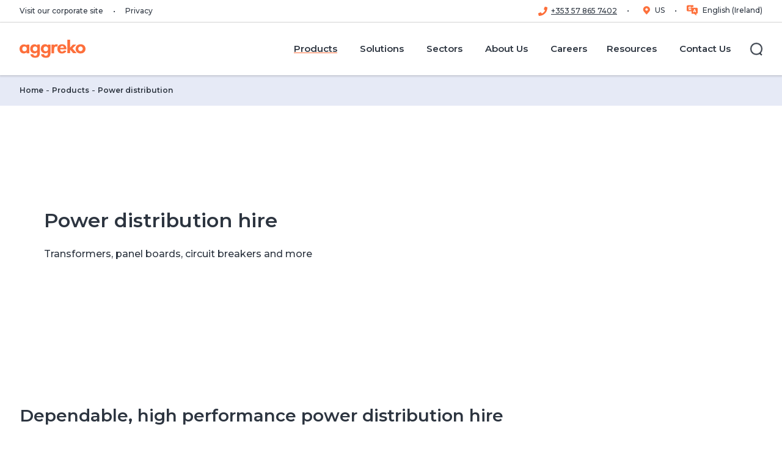

--- FILE ---
content_type: text/html; charset=utf-8
request_url: https://www.aggreko.com/en-ie/products/electrical-distribution
body_size: 45740
content:
<!DOCTYPE html><html lang="en-ie"><head><meta charSet="utf-8"/><meta name="viewport" content="width=device-width"/><title>Power Distribution Hire | Power Distribution Rentals | Aggreko IE</title><meta name="description" content="Expert power distribution hire, meet the needs of your job no matter how large. Learn more about high-performance rental equipment from Aggreko."/><meta name="keywords" content="power distribution, temporary power distribution, electrical distribution, power distribution solutions, power distribution equipment, power distribution panels, power distribution systems, power distribution services, portable power distribution, industrial power distribution., Electrical distribution"/><meta name="excludefromsearch" content="false"/><meta name="sitecoreGUID" content="d036173f-15fb-448b-bf29-ed88cb28a29e"/><meta name="templateName" content="ProductCategoryPage"/><meta property="og:title" content="Power Distribution Hire | Power Distribution Rentals | Aggreko IE"/><meta property="og:type" content="website"/><meta property="og:description" content="Expert power distribution hire, meet the needs of your job no matter how large. Learn more about high-performance rental equipment from Aggreko."/><meta property="og:logo" content="https://bynder.aggreko.com/transform/00c80bd7-6edf-43fe-9e65-796e41f10997/Aggreko-Logo-RGB-01"/><meta name="listingImage" content="https://bynder.aggreko.com/m/14e82246af738da/webimage-ancillary-equipment-rental-aggreko-005.png"/><meta property="og:url" content="https://www.aggreko.com/en-ie/products/electrical-distribution"/><meta name="releaseDate" content="2023-05-17T10:23:03Z"/><meta name="priority" content=""/><link rel="canonical" href="https://www.aggreko.com/en-ie/products/electrical-distribution"/><link rel="icon" href="https://www.aggreko.com/favicon.ico"/><meta name="next-head-count" content="19"/><link rel="preload" href="https://www.aggreko.com/_next/static/css/b27cc6620ab2b725.css?dpl=dpl_AdxdSJg7s5JVsq6j6nzbAqtoVhSG" as="style"/><link rel="preload" href="https://www.aggreko.com/_next/static/css/99ab9e48a6217115.css?dpl=dpl_AdxdSJg7s5JVsq6j6nzbAqtoVhSG" as="style"/><style>html {--font-montserrat: '__Montserrat_9d144d', '__Montserrat_Fallback_9d144d';}
              </style><script id="vwoCode" type="text/javascript" data-nscript="beforeInteractive">
window._vwo_code || (function() {
var account_id=689966,
version=2.1,
settings_tolerance=2000,
hide_element='body',
hide_element_style = 'opacity:0 !important;filter:alpha(opacity=0) !important;background:none !important',
/* DO NOT EDIT BELOW THIS LINE */
f=false,w=window,d=document,v=d.querySelector('#vwoCode'),cK='_vwo_'+account_id+'_settings',cc={};try{var c=JSON.parse(localStorage.getItem('_vwo_'+account_id+'_config'));cc=c&&typeof c==='object'?c:{}}catch(e){}var stT=cc.stT==='session'?w.sessionStorage:w.localStorage;code={use_existing_jquery:function(){return typeof use_existing_jquery!=='undefined'?use_existing_jquery:undefined},library_tolerance:function(){return typeof library_tolerance!=='undefined'?library_tolerance:undefined},settings_tolerance:function(){return cc.sT||settings_tolerance},hide_element_style:function(){return'{'+(cc.hES||hide_element_style)+'}'},hide_element:function(){if(performance.getEntriesByName('first-contentful-paint')[0]){return''}return typeof cc.hE==='string'?cc.hE:hide_element},getVersion:function(){return version},finish:function(e){if(!f){f=true;var t=d.getElementById('_vis_opt_path_hides');if(t)t.parentNode.removeChild(t);if(e)(new Image).src='https://dev.visualwebsiteoptimizer.com/ee.gif?a='+account_id+e}},finished:function(){return f},addScript:function(e){var t=d.createElement('script');t.type='text/javascript';if(e.src){t.src=e.src}else{t.text=e.text}d.getElementsByTagName('head')[0].appendChild(t)},load:function(e,t){var i=this.getSettings(),n=d.createElement('script'),r=this;t=t||{};if(i){n.textContent=i;d.getElementsByTagName('head')[0].appendChild(n);if(!w.VWO||VWO.caE){stT.removeItem(cK);r.load(e)}}else{var o=new XMLHttpRequest;o.open('GET',e,true);o.withCredentials=!t.dSC;o.responseType=t.responseType||'text';o.onload=function(){if(t.onloadCb){return t.onloadCb(o,e)}if(o.status===200){_vwo_code.addScript({text:o.responseText})}else{_vwo_code.finish('&e=loading_failure:'+e)}};o.onerror=function(){if(t.onerrorCb){return t.onerrorCb(e)}_vwo_code.finish('&e=loading_failure:'+e)};o.send()}},getSettings:function(){try{var e=stT.getItem(cK);if(!e){return}e=JSON.parse(e);if(Date.now()>e.e){stT.removeItem(cK);return}return e.s}catch(e){return}},init:function(){if(d.URL.indexOf('__vwo_disable__')>-1)return;var e=this.settings_tolerance();w._vwo_settings_timer=setTimeout(function(){_vwo_code.finish();stT.removeItem(cK)},e);var t;if(this.hide_element()!=='body'){t=d.createElement('style');var i=this.hide_element(),n=i?i+this.hide_element_style():'',r=d.getElementsByTagName('head')[0];t.setAttribute('id','_vis_opt_path_hides');v&&t.setAttribute('nonce',v.nonce);t.setAttribute('type','text/css');if(t.styleSheet)t.styleSheet.cssText=n;else t.appendChild(d.createTextNode(n));r.appendChild(t)}else{t=d.getElementsByTagName('head')[0];var n=d.createElement('div');n.style.cssText='z-index: 2147483647 !important;position: fixed !important;left: 0 !important;top: 0 !important;width: 100% !important;height: 100% !important;background: white !important;';n.setAttribute('id','_vis_opt_path_hides');n.classList.add('_vis_hide_layer');t.parentNode.insertBefore(n,t.nextSibling)}var o='https://dev.visualwebsiteoptimizer.com/j.php?a='+account_id+'&u='+encodeURIComponent(d.URL)+'&vn='+version;if(w.location.search.indexOf('_vwo_xhr')!==-1){this.addScript({src:o})}else{this.load(o+'&x=true')}}};w._vwo_code=code;code.init();})();
</script><script id="script-analytics-analytics-6E46A9D621D2495080DA339DEB3625E6-customHeaderJavascript6394b63cb35b55815f6b5d237e7dd655" data-nscript="beforeInteractive">
//load TrackerJS
!function(t,n,e,o,a){function d(t){var n=~~(Date.now()/3e5),o=document.createElement(e);o.async=!0,o.src=t+"?ts="+n;var a=document.getElementsByTagName(e)[0];a.parentNode.insertBefore(o,a)}t.MooTrackerObject=a,t[a]=t[a]||function(){return t[a].q?void t[a].q.push(arguments):void(t[a].q=[arguments])},window.attachEvent?window.attachEvent("onload",d.bind(this,o)):window.addEventListener("load",d.bind(this,o),!1)}(window,document,"script","//cdn.stat-track.com/statics/moosend-tracking.min.js","mootrack");
//tracker has to be initialized otherwise it will generate warnings and wont sendtracking events
mootrack('init', '04cacd79-171f-466a-be6f-0edb12e85371');
</script><script id="script-analytics-analytics-6E46A9D621D2495080DA339DEB3625E6-customHeaderJavascripta9c2eeb6030cbec9afc0db774623c251" data-nscript="beforeInteractive">(function(w,d,s,l,i){w[l]=w[l]||[];w[l].push({'gtm.start':
new Date().getTime(),event:'gtm.js'});var f=d.getElementsByTagName(s)[0],
j=d.createElement(s),dl=l!='dataLayer'?'&l='+l:'';j.async=true;j.src=
'https://www.googletagmanager.com/gtm.js?id='+i+dl;f.parentNode.insertBefore(j,f);
})(window,document,'script','dataLayer','GTM-5XFHFM8');</script><script id="script-customScripts-customScripts-cookieScript-080449EB6F6B4DACA7493BB63CD94FE1-customHeaderJavascriptb45c3e6f0abf94493a233b4c8360f236" type="text/javascript" data-nscript="beforeInteractive">
function OptanonWrapper() { }
</script><link rel="stylesheet" href="https://www.aggreko.com/_next/static/css/b27cc6620ab2b725.css?dpl=dpl_AdxdSJg7s5JVsq6j6nzbAqtoVhSG" data-n-g=""/><link rel="stylesheet" href="https://www.aggreko.com/_next/static/css/99ab9e48a6217115.css?dpl=dpl_AdxdSJg7s5JVsq6j6nzbAqtoVhSG" data-n-p=""/><noscript data-n-css=""></noscript><script defer="" noModule="" src="https://www.aggreko.com/_next/static/chunks/polyfills-42372ed130431b0a.js?dpl=dpl_AdxdSJg7s5JVsq6j6nzbAqtoVhSG"></script><script id="script-customScripts-customScripts-cookieScript-080449EB6F6B4DACA7493BB63CD94FE1-customHeaderJavascriptd41d8cd98f00b204e9800998ecf8427e" src="https://cdn.cookielaw.org/scripttemplates/otSDKStub.js" data-document-language="true" type="text/javascript" charset="UTF-8" data-domain-script="c2b52921-b838-40cb-8d61-57f2379dce3f" defer="" data-nscript="beforeInteractive"></script><script src="https://www.aggreko.com/_next/static/chunks/webpack-d57656164b4df57b.js?dpl=dpl_AdxdSJg7s5JVsq6j6nzbAqtoVhSG" defer=""></script><script src="https://www.aggreko.com/_next/static/chunks/framework-56702fd9604fc036.js?dpl=dpl_AdxdSJg7s5JVsq6j6nzbAqtoVhSG" defer=""></script><script src="https://www.aggreko.com/_next/static/chunks/main-24f4c141730281e9.js?dpl=dpl_AdxdSJg7s5JVsq6j6nzbAqtoVhSG" defer=""></script><script src="https://www.aggreko.com/_next/static/chunks/pages/_app-b26416cbb95a060f.js?dpl=dpl_AdxdSJg7s5JVsq6j6nzbAqtoVhSG" defer=""></script><script src="https://www.aggreko.com/_next/static/chunks/ee9ce975-f2e58f4c943c5bf5.js?dpl=dpl_AdxdSJg7s5JVsq6j6nzbAqtoVhSG" defer=""></script><script src="https://www.aggreko.com/_next/static/chunks/66-ba1cfb5da396bb6e.js?dpl=dpl_AdxdSJg7s5JVsq6j6nzbAqtoVhSG" defer=""></script><script src="https://www.aggreko.com/_next/static/chunks/330-58f442227350f542.js?dpl=dpl_AdxdSJg7s5JVsq6j6nzbAqtoVhSG" defer=""></script><script src="https://www.aggreko.com/_next/static/chunks/93-f92e37c80cd10eb7.js?dpl=dpl_AdxdSJg7s5JVsq6j6nzbAqtoVhSG" defer=""></script><script src="https://www.aggreko.com/_next/static/chunks/29-42cf8b8e91a16e07.js?dpl=dpl_AdxdSJg7s5JVsq6j6nzbAqtoVhSG" defer=""></script><script src="https://www.aggreko.com/_next/static/chunks/pages/%5B%5B...path%5D%5D-6a6aec35b7ff8fb7.js?dpl=dpl_AdxdSJg7s5JVsq6j6nzbAqtoVhSG" defer=""></script><script src="https://www.aggreko.com/_next/static/4KfP4QHVS1zKM9bW6B71v/_buildManifest.js?dpl=dpl_AdxdSJg7s5JVsq6j6nzbAqtoVhSG" defer=""></script><script src="https://www.aggreko.com/_next/static/4KfP4QHVS1zKM9bW6B71v/_ssgManifest.js?dpl=dpl_AdxdSJg7s5JVsq6j6nzbAqtoVhSG" defer=""></script></head><body><link rel="preconnect" href="https://dev.visualwebsiteoptimizer.com"/><div id="__next"><byoc-registration components="[]" datasources="[]"></byoc-registration>
<!-- -->
<!-- -->
<!-- -->

<!-- -->

<!-- -->
<!-- -->
<!-- -->
<!-- -->
<noscript>
	<iframe src="https://www.googletagmanager.com/ns.html?id=GTM-5XFHFM8" height="0" width="0" style="display:none;visibility:hidden"></iframe>
</noscript>
<!-- -->

<!-- -->
<noscript>
<img height="1" width="1" style="display:none" alt="" src="https://px.ads.linkedin.com/collect/?pid=2760050&amp;fmt=gif"/>
</noscript><div class="prod-mode"><header id="site-header"><div id="header"><!--$--><!--$--><header data-event-layer="menuNavigation"><div class="header--utility"><div class="header--wrap"><nav class="header--utility-links" aria-label="Utility Navigation"><ul><li><a title="Visit our corporate site" target="" href="https://www.aggreko.com/en">Visit our corporate site</a></li><li><a title="Privacy" target="" href="/en-ie/privacy">Privacy</a></li></ul></nav><nav class="header--utility-switcher" aria-label="Language Switcher"><ul></ul></nav></div></div><div class="component-fluid header--main" tabindex="-1"><span class="mobileFlag"></span><div class="header--wrap"><nav class="header--logo" aria-label="Main Navigation"><a title="corporate" aria-label="corporate" href="/en-ie"><span class="aggreko-logo"></span><span class="aggreko-logo-mobile"></span></a></nav><button type="button" class="header--nav-toggle" aria-label="Menu" aria-expanded="false" aria-controls="header-main-flyout"><span><span></span></span></button><button type="button" class="header--search-form-toggle" aria-label="Close" aria-hidden="true" aria-expanded="false" aria-controls="header-main-search-form"><span><span></span></span></button><div id="header-main-flyout" class="header--flyout" aria-hidden="true"><div class="header--nav"><nav class="header--nav-main" aria-label="Main Navigation" data-event="menuNavigation"><ul class="header--nav-top" data-event-key="menuPrimary"><li class="-parent -current" data-event-value="Products"><a href="/en-ie/products"><span>Products</span></a><ul aria-hidden="true" data-event-key="menuSecondary"><li class="-parent" data-event-value="Generators"><a href="/en-ie/products/generators"><span>Generators</span></a><ul aria-hidden="true" data-event-key="menuSecondary"><li class="" data-event-value="Diesel generators"><a href="/en-ie/products/generators/diesel"><span>Diesel generators</span></a></li><li class="" data-event-value="Gas generators"><a href="/en-ie/products/generators/gas"><span>Gas generators</span></a></li><li class="" data-event-value="HVO generators"><a href="/en-ie/products/generators/hvo"><span>HVO generators</span></a></li><li class="" data-event-value="Stage V generators"><a href="/en-ie/solutions/greener-upgrades/stage-v-generators"><span>Stage V generators</span></a></li></ul></li><li class="-parent" data-event-value="HVAC"><a href="/en-ie/products/hvac"><span>HVAC</span></a><ul aria-hidden="true" data-event-key="menuSecondary"><li class="" data-event-value="Cooling"><a href="/en-ie/products/hvac/cooling"><span>Cooling</span></a></li><li class="" data-event-value="Heating"><a href="/en-ie/products/hvac/heating"><span>Heating</span></a></li><li class="" data-event-value="Air handling units"><a href="/en-ie/products/hvac/air-handlers"><span>Air handling units</span></a></li><li class="" data-event-value="Heat exchangers"><a href="/en-ie/products/hvac/heat-exchangers"><span>Heat exchangers</span></a></li><li class="" data-event-value="Dehumidifiers"><a href="/en-ie/products/hvac/dehumidifiers"><span>Dehumidifiers</span></a></li></ul></li><li class="-parent" data-event-value="Boilers"><a href="/en-ie/products/hvac/heating/boilers"><span>Boilers</span></a><ul aria-hidden="true" data-event-key="menuSecondary"><li class="" data-event-value="Steam boilers"><a href="/en-ie/products/hvac/heating/boilers/steam-boilers"><span>Steam boilers</span></a></li><li class="" data-event-value="Water boilers"><a href="/en-ie/products/hvac/heating/boilers/water-boilers"><span>Water boilers</span></a></li></ul></li><li class="" data-event-value="Battery energy storage systems"><a href="/en-ie/products/energy-storage"><span>Battery energy storage systems</span></a></li><li class="-parent" data-event-value="Load banks"><a href="/en-ie/products/load-banks"><span>Load banks</span></a><ul aria-hidden="true" data-event-key="menuSecondary"><li class="" data-event-value="Capacitive load banks"><a href="/en-ie/products/load-banks/capacitive"><span>Capacitive load banks</span></a></li><li class="" data-event-value="Resistive load banks"><a href="/en-ie/products/load-banks/resistive"><span>Resistive load banks</span></a></li><li class="" data-event-value="Resistive reactive load banks"><a href="/en-ie/products/load-banks/resistive-reactive"><span>Resistive reactive load banks</span></a></li></ul></li><li class="-current" data-event-value="Power distribution"><a href="/en-ie/products/electrical-distribution"><span>Power distribution</span></a></li><li class="" data-event-value="Oil-free air compressors"><a href="/en-ie/products/ofa-compressors"><span>Oil-free air compressors</span></a></li></ul></li><li class="-parent" data-event-value="Solutions"><a href="/en-ie/solutions"><span>Solutions</span></a><ul aria-hidden="true" data-event-key="menuSecondary"><li class="" data-event-value="Cogeneration"><a href="/en-ie/solutions/cogeneration"><span>Cogeneration</span></a></li><li class="" data-event-value="Decentralised energy"><a href="/en-ie/solutions/decentralised-energy"><span>Decentralised energy</span></a></li><li class="" data-event-value="Hybrid power generation"><a href="/en-ie/solutions/hybrid-power-generation"><span>Hybrid power generation</span></a></li><li class="-parent" data-event-value="Energy services"><a href="/en-ie/solutions/energy-services"><span>Energy services</span></a><ul aria-hidden="true" data-event-key="menuSecondary"><li class="" data-event-value="IPP Solutions"><a href="/en-ie/solutions/energy-services/ipp-solutions"><span>IPP Solutions</span></a></li></ul></li><li class="" data-event-value="Greener Upgrades"><a href="/en-ie/solutions/greener-upgrades"><span>Greener Upgrades</span></a></li><li class="" data-event-value="Fuel management"><a href="/en-ie/solutions/fuel-management-system"><span>Fuel management</span></a></li><li class="" data-event-value="Contingency Planning"><a href="/en-ie/solutions/contingency-planning"><span>Contingency Planning</span></a></li><li class="" data-event-value="Aggreko Connect"><a href="/en-ie/solutions/aggreko-connect"><span>Aggreko Connect</span></a></li><li class="" data-event-value="Remote monitoring"><a href="/en-ie/solutions/remote-monitoring"><span>Remote monitoring</span></a></li></ul></li><li class="header--nav-megamenu -parent" data-event-value="Sectors"><a href="/en-ie/sectors"><span>Sectors</span></a><ul class="header--nav-megamenu-items" aria-hidden="true" data-event-key="menuSecondary"><li class="-parent"><ul><li class="" data-event-value="Aquaculture"><a href="/en-ie/sectors/aquaculture"><span>Aquaculture</span></a></li><li class="" data-event-value="Construction"><a href="/en-ie/sectors/construction"><span>Construction</span></a></li><li class="" data-event-value="Data centres"><a href="/en-ie/sectors/data-centres"><span>Data centres</span></a></li><li class="" data-event-value="Events"><a href="/en-ie/sectors/events"><span>Events</span></a></li><li class="" data-event-value="Film &amp; TV"><a href="/en-ie/sectors/events/film-tv"><span>Film &amp; TV</span></a></li></ul></li><li class="-parent"><ul><li class="" data-event-value="Government &amp; defence"><a href="/en-ie/sectors/government"><span>Government &amp; defence</span></a></li><li class="" data-event-value="Healthcare"><a href="/en-ie/sectors/healthcare"><span>Healthcare</span></a></li><li class="" data-event-value="Manufacturing"><a href="/en-ie/sectors/manufacturing"><span>Manufacturing</span></a></li><li class="" data-event-value="Oil and gas"><a href="/en-ie/sectors/oil-and-gas"><span>Oil and gas</span></a></li><li class="" data-event-value="Petrochemical and refining"><a href="/en-ie/sectors/petrochemical-and-refining"><span>Petrochemical and refining</span></a></li></ul></li><li class="-parent"><ul><li class="" data-event-value="Pharmaceuticals"><a href="/en-ie/sectors/pharmaceuticals"><span>Pharmaceuticals</span></a></li><li class="" data-event-value="Rail"><a href="/en-ie/sectors/rail"><span>Rail</span></a></li><li class="" data-event-value="Shipping"><a href="/en-ie/sectors/shipping"><span>Shipping</span></a></li><li class="" data-event-value="Utilities"><a href="/en-ie/sectors/utilities"><span>Utilities</span></a></li><li class="" data-event-value="Wind Farms"><a href="/en-ie/sectors/wind-farms"><span>Wind Farms</span></a></li></ul></li></ul></li><li class="-parent" data-event-value="About Us"><a href="/en-ie/about-us"><span>About Us</span></a><ul aria-hidden="true" data-event-key="menuSecondary"><li class="" data-event-value="Corporate Site"><a href="https://www.aggreko.com/en"><span>Corporate Site</span></a></li><li class="" data-event-value="Aggreko at-a-glance"><a href="/en-ie/about-us"><span>Aggreko at-a-glance</span></a></li><li class="" data-event-value="Why choose Aggreko?"><a href="/en-ie/about-us/why-choose-aggreko"><span>Why choose Aggreko?</span></a></li><li class="" data-event-value="Accreditations"><a href="/en-ie/about-us/awards-and-accreditations"><span>Accreditations</span></a></li><li class="" data-event-value="Sustainability"><a href="/en-ie/about-us/energising-change"><span>Sustainability</span></a></li><li class="" data-event-value="The Current"><a href="/en-ie/about-us/the-current"><span>The Current</span></a></li><li class="" data-event-value="News"><a href="/en-ie/news"><span>News</span></a></li></ul></li><li class="" data-event-value="Careers"><a href="https://careers.aggreko.com/uk-ie/en-gb"><span>Careers</span></a></li><li class="-parent" data-event-value="Resources"><a href="/en-ie/resources"><span>Resources</span></a><ul aria-hidden="true" data-event-key="menuSecondary"><li class="" data-event-value="Blogs"><a href="https://www.aggreko.com/en-ie/resources?id=media&amp;valueID=facetid_eyJ0eXBlIjoiZXEiLCJuYW1lIjoibWVkaWEiLCJ2YWx1ZSI6IkJsb2dzIn0="><span>Blogs</span></a></li><li class="" data-event-value="Case studies"><a href="/en-ie/case-studies"><span>Case studies</span></a></li><li class="" data-event-value="Collateral"><a href="https://www.aggreko.com/en-ie/resources?id=media&amp;valueID=facetid_eyJ0eXBlIjoiZXEiLCJuYW1lIjoibWVkaWEiLCJ2YWx1ZSI6IkNvbGxhdGVyYWwifQ=="><span>Collateral</span></a></li><li class="" data-event-value="Calculators"><a href="https://www.aggreko.com/en-ie/resources?id=media&amp;valueID=facetid_eyJ0eXBlIjoiZXEiLCJuYW1lIjoibWVkaWEiLCJ2YWx1ZSI6IkNhbGN1bGF0b3JzIn0="><span>Calculators</span></a></li><li class="" data-event-value="Whitepapers"><a href="https://www.aggreko.com/en-ie/resources?id=media&amp;valueID=facetid_eyJ0eXBlIjoiZXEiLCJuYW1lIjoibWVkaWEiLCJ2YWx1ZSI6IldoaXRlcGFwZXJzIGFuZCBSZXBvcnRzIn0="><span>Whitepapers</span></a></li><li class="" data-event-value="Webinars and CPDs"><a href="https://www.aggreko.com/en-ie/resources?id=media&amp;valueID=facetid_eyJ0eXBlIjoiZXEiLCJuYW1lIjoibWVkaWEiLCJ2YWx1ZSI6IldlYmluYXJzIGFuZCBDUERzIn0="><span>Webinars and CPDs</span></a></li><li class="" data-event-value="Videos"><a href="https://www.aggreko.com/en-ie/resources?id=media&amp;valueID=facetid_eyJ0eXBlIjoiZXEiLCJuYW1lIjoibWVkaWEiLCJ2YWx1ZSI6IlZpZGVvcyJ9"><span>Videos</span></a></li></ul></li><li class="" data-event-value="Contact Us"><a href="/en-ie/contact-us-menu"><span>Contact Us</span></a></li></ul></nav></div><div class="header--search"><button type="button" class="header--search-toggle" aria-label="Search" aria-expanded="false" aria-controls="header-main-search-form"><span class="ico"><span></span></span><span class="label">Search</span></button></div><div class="header--social" aria-hidden="true"><ul class="social-links"></ul></div></div><div id="header-main-search-form" class="component header--search-form" aria-hidden="true"><form role="search" action="/en-ie/search"><div class="form-fields"><div class="form-field"><div class="component search-field"><label for="header--search-input">Search</label><input id="header--search-input" type="search" placeholder="Search for..."/></div></div></div><div class="form-actions"><button type="button" tabindex="0" class="header--search-form-close-btn" aria-controls="header-main-search-form">Back</button><button type="submit" class="btn btn-link">Search<!-- -->  <!--$--><svg xmlns="http://www.w3.org/2000/svg" viewBox="0 0 12 12" width="12" height="12"><path fill="currentColor" fill-rule="evenodd" clip-rule="evenodd" d="M0 6c0-.41.34-.75.75-.75h8.69L6.22 2.03A.75.75 0 0 1 7.28.97l4.5 4.5c.3.3.3.77 0 1.06l-4.5 4.5a.75.75 0 0 1-1.06-1.06l3.22-3.22H.74A.75.75 0 0 1 0 6Z"></path></svg><!--/$--></button></div></form></div></div></div></header><!--/$--><!--/$--></div></header><main><div id="content"><!--$--><!--$--><div class="component breadcrumb" id="1531006d-99a2-443c-ae53-9170d84eeb96"><div class="component-content"><ul><li class="active">Power distribution</li><li><a href="/en-ie/products">Products</a></li><li><a href="/en-ie">Home</a></li></ul></div></div><!--/$--><!--/$--><!--$--><div class="component hero container-fluid  text-hero homepage" id="998eef41-90c0-400c-a50b-c719afe88348"><div class="component-content"><div class="field-content"><div class="hero-media image"><div class="component container media ratio-banner -no-crop"><div class="component-content"><div class="figure"><div class="media--image"><script type="application/ld+json">{"@context":"https://schema.org/","@type":"ImageObject","author":"Aggreko","name":"We use powerful textures to represent our product lines and product families.\r\n\r\nThese textures must only be used in the defined context to represent our products and must not be altered in any way.  ","description":"We use powerful textures to represent our product lines and product families.\r\n\r\nThese textures must only be used in the defined context to represent our products and must not be altered in any way.  ","contentUrl":"https://bynder.aggreko.com/transform/0e271111-0b8b-4aef-a475-afedfa461cb6/ELECTRICAL-DISTRIBUTION-GettyImages-1165707975?io=transform%3Afill%2Cwidth%3A480%2Cheight%3A480"}</script><script type="application/ld+json">{"@context":"https://schema.org/","@type":"ImageObject","author":"Aggreko","name":"We use powerful textures to represent our product lines and product families.\r\n\r\nThese textures must only be used in the defined context to represent our products and must not be altered in any way.  ","description":"We use powerful textures to represent our product lines and product families.\r\n\r\nThese textures must only be used in the defined context to represent our products and must not be altered in any way.  ","contentUrl":"https://bynder.aggreko.com/transform/0e271111-0b8b-4aef-a475-afedfa461cb6/ELECTRICAL-DISTRIBUTION-GettyImages-1165707975?io=transform%3Afill%2Cwidth%3A640%2Cheight%3A480"}</script><script type="application/ld+json">{"@context":"https://schema.org/","@type":"ImageObject","author":"Aggreko","name":"We use powerful textures to represent our product lines and product families.\r\n\r\nThese textures must only be used in the defined context to represent our products and must not be altered in any way.  ","description":"We use powerful textures to represent our product lines and product families.\r\n\r\nThese textures must only be used in the defined context to represent our products and must not be altered in any way.  ","contentUrl":"https://bynder.aggreko.com/transform/0e271111-0b8b-4aef-a475-afedfa461cb6/ELECTRICAL-DISTRIBUTION-GettyImages-1165707975?io=transform%3Afill%2Cwidth%3A768%2Cheight%3A480"}</script><script type="application/ld+json">{"@context":"https://schema.org/","@type":"ImageObject","author":"Aggreko","name":"We use powerful textures to represent our product lines and product families.\r\n\r\nThese textures must only be used in the defined context to represent our products and must not be altered in any way.  ","description":"We use powerful textures to represent our product lines and product families.\r\n\r\nThese textures must only be used in the defined context to represent our products and must not be altered in any way.  ","contentUrl":"https://bynder.aggreko.com/transform/0e271111-0b8b-4aef-a475-afedfa461cb6/ELECTRICAL-DISTRIBUTION-GettyImages-1165707975?io=transform%3Afill%2Cwidth%3A992%2Cheight%3A480"}</script><script type="application/ld+json">{"@context":"https://schema.org/","@type":"ImageObject","author":"Aggreko","name":"We use powerful textures to represent our product lines and product families.\r\n\r\nThese textures must only be used in the defined context to represent our products and must not be altered in any way.  ","description":"We use powerful textures to represent our product lines and product families.\r\n\r\nThese textures must only be used in the defined context to represent our products and must not be altered in any way.  ","contentUrl":"https://bynder.aggreko.com/transform/0e271111-0b8b-4aef-a475-afedfa461cb6/ELECTRICAL-DISTRIBUTION-GettyImages-1165707975?io=transform%3Afill%2Cwidth%3A1200%2Cheight%3A480"}</script><script type="application/ld+json">{"@context":"https://schema.org/","@type":"ImageObject","author":"Aggreko","name":"We use powerful textures to represent our product lines and product families.\r\n\r\nThese textures must only be used in the defined context to represent our products and must not be altered in any way.  ","description":"We use powerful textures to represent our product lines and product families.\r\n\r\nThese textures must only be used in the defined context to represent our products and must not be altered in any way.  ","contentUrl":"https://bynder.aggreko.com/transform/0e271111-0b8b-4aef-a475-afedfa461cb6/ELECTRICAL-DISTRIBUTION-GettyImages-1165707975?io=transform%3Afill%2Cwidth%3A1920%2Cheight%3A480"}</script><picture><source srcSet="https://bynder.aggreko.com/transform/0e271111-0b8b-4aef-a475-afedfa461cb6/ELECTRICAL-DISTRIBUTION-GettyImages-1165707975?io=transform%3Afill%2Cwidth%3A1920%2Cheight%3A480" media="(min-width:1200px)"/><source srcSet="https://bynder.aggreko.com/transform/0e271111-0b8b-4aef-a475-afedfa461cb6/ELECTRICAL-DISTRIBUTION-GettyImages-1165707975?io=transform%3Afill%2Cwidth%3A1200%2Cheight%3A480" media="(min-width:992px)"/><source srcSet="https://bynder.aggreko.com/transform/0e271111-0b8b-4aef-a475-afedfa461cb6/ELECTRICAL-DISTRIBUTION-GettyImages-1165707975?io=transform%3Afill%2Cwidth%3A992%2Cheight%3A480" media="(min-width:768px)"/><source srcSet="https://bynder.aggreko.com/transform/0e271111-0b8b-4aef-a475-afedfa461cb6/ELECTRICAL-DISTRIBUTION-GettyImages-1165707975?io=transform%3Afill%2Cwidth%3A768%2Cheight%3A480" media="(min-width:640px)"/><source srcSet="https://bynder.aggreko.com/transform/0e271111-0b8b-4aef-a475-afedfa461cb6/ELECTRICAL-DISTRIBUTION-GettyImages-1165707975?io=transform%3Afill%2Cwidth%3A640%2Cheight%3A480" media="(min-width:480px)"/><img src="https://bynder.aggreko.com/transform/0e271111-0b8b-4aef-a475-afedfa461cb6/ELECTRICAL-DISTRIBUTION-GettyImages-1165707975?io=transform%3Afill%2Cwidth%3A480%2Cheight%3A480" width="480" height="480" alt="We use powerful textures to represent our product lines and product families.

These textures must only be used in the defined context to represent our products and must not be altered in any way.  " loading="lazy"/></picture></div></div></div></div></div><div class="hero-content container"><div class="component component-my section-lead container"><div class="component-content collapse-cmy"><div class="section-lead__copy"><div class="kicker"><span></span></div><h1 class="last:mb-0"><span>Power distribution hire</span></h1><div class="rte-content collapse-cmy ">Transformers, panel boards, circuit breakers and more</div></div></div></div></div></div></div></div><!--/$--><!--$--><div class="component component-my section-lead container text-block" id="dcdf0571-4abf-4f35-9dc6-00708845c5cf"><div class="component-content collapse-cmy"><div class="section-lead__copy"><p class="kicker"><span></span></p><h2 class="last:mb-0"><span> Dependable, high performance power distribution hire</span></h2><div class="rte-content collapse-cmy "><p>With a wide range of electrical distribution equipment, we closely monitor portable power delivery systems to help meet your need for dependable, high-performance rental equipment.</p>
<p>Our circuit breakers, switchgear, load panels, temporary site distribution boards and transformer distribution centres are precisely matched with our external generator product lines.</p>
<p>For clients with large-capacity installations, Aggreko can design and implement a complete control room that allows effective and efficient management of all power needs.</p>
<p><a href="/en-ie/contact-us" class="cta">Contact us</a><a href="tel:+443458247365" class="cta tertiary" style="font-family: var(--bs-body-font-family); font-weight: var(--bs-body-font-weight);">03458247365</a></p></div></div></div></div><!--/$--><!--$--><div class="component teaser container" id="21fab768-4a39-4ca3-9223-01ce0921d82f"><div class="component-content"><div class="component component-mt component-mb-small collapse-my section-lead container"><div class="component-content collapse-cmy"><div class="section-lead__copy"><div class="kicker"><span></span></div><h2 class="last:mb-0"><span>Our electric distribution categories</span></h2></div></div></div><div class="splide cards-carousel"><div class="splide__track"><ul class="splide__list"><li class="splide__slide teaser--item "><article class="component card card-generic card-generic-expanded card-small-product-category-image-ratio -open -shadow -with-description -with-preheading"><div class="component-content"><script type="application/ld+json">{"@context":"https://schema.org/","@type":"ImageObject","author":"Aggreko","name":"The 150th Open, St Andrews, 10-17 July 2022.\r\n2500 amp Distribution Panel ","description":"The 150th Open, St Andrews, 10-17 July 2022.\r\n2500 amp Distribution Panel ","contentUrl":"https://bynder.aggreko.com/transform/2512c020-f1c0-46c3-a660-18216111e313/IMG_4415?io=transform%3Aextend%2Cwidth%3A384%2Cheight%3A189"}</script><a class="card--inner" href="/en-ie/products/electrical-distribution/electrical-panels"><div class="card--image"><div class="figure"><img src="https://bynder.aggreko.com/transform/2512c020-f1c0-46c3-a660-18216111e313/IMG_4415?io=transform%3Aextend%2Cwidth%3A384%2Cheight%3A189" width="384" height="189" alt="" loading="lazy"/></div></div><div class="card--content"><div class="article"><div class="card--teaser"><div class="rte-content collapse-cmy"><h3 class="card--title"><span>Industrial Electrical Panels</span></h3></div></div><div class="card--expanded"><div class="card--copy line-clamp-4"><div class="rte-content collapse-cmy ">Weatherproof electrical control panels for industrial use</div></div><div class="card--cta"><span class="btn btn-link"><span class="btn--label">View product category</span><span class="btn--icon ml-[0.5rem]"><!--$--><svg xmlns="http://www.w3.org/2000/svg" viewBox="0 0 12 12" width="12" height="12"><path fill="currentColor" fill-rule="evenodd" clip-rule="evenodd" d="M0 6c0-.41.34-.75.75-.75h8.69L6.22 2.03A.75.75 0 0 1 7.28.97l4.5 4.5c.3.3.3.77 0 1.06l-4.5 4.5a.75.75 0 0 1-1.06-1.06l3.22-3.22H.74A.75.75 0 0 1 0 6Z"></path></svg><!--/$--></span></span></div></div></div></div></a></div></article></li><li class="splide__slide teaser--item "><article class="component card card-generic card-generic-expanded card-small-product-category-image-ratio -open -shadow -with-description -with-preheading"><div class="component-content"><script type="application/ld+json">{"@context":"https://schema.org/","@type":"ImageObject","author":"Aggreko","name":"Closeup view of a box with automatic fuses","description":"Closeup view of a box with automatic fuses","contentUrl":"https://bynder.aggreko.com/transform/0787a8bf-cc78-4901-84da-12bf3ca57a10/465946801?io=transform%3Aextend%2Cwidth%3A384%2Cheight%3A189"}</script><a class="card--inner" href="/en-ie/products/electrical-distribution/switchgear"><div class="card--image"><div class="figure"><img src="https://bynder.aggreko.com/transform/0787a8bf-cc78-4901-84da-12bf3ca57a10/465946801?io=transform%3Aextend%2Cwidth%3A384%2Cheight%3A189" width="384" height="189" alt="" loading="lazy"/></div></div><div class="card--content"><div class="article"><div class="card--teaser"><div class="rte-content collapse-cmy"><h3 class="card--title"><span>Industrial electric switchgear</span></h3></div></div><div class="card--expanded"><div class="card--copy line-clamp-4"><div class="rte-content collapse-cmy ">Electrical disconnect switches, fuses or circuit breakers</div></div><div class="card--cta"><span class="btn btn-link"><span class="btn--label">View product category</span><span class="btn--icon ml-[0.5rem]"><!--$--><svg xmlns="http://www.w3.org/2000/svg" viewBox="0 0 12 12" width="12" height="12"><path fill="currentColor" fill-rule="evenodd" clip-rule="evenodd" d="M0 6c0-.41.34-.75.75-.75h8.69L6.22 2.03A.75.75 0 0 1 7.28.97l4.5 4.5c.3.3.3.77 0 1.06l-4.5 4.5a.75.75 0 0 1-1.06-1.06l3.22-3.22H.74A.75.75 0 0 1 0 6Z"></path></svg><!--/$--></span></span></div></div></div></div></a></div></article></li><li class="splide__slide teaser--item "><article class="component card card-generic card-generic-expanded card-small-product-category-image-ratio -open -shadow -with-description -with-preheading"><div class="component-content"><script type="application/ld+json">{"@context":"https://schema.org/","@type":"ImageObject","author":"Aggreko","name":"A technician working on an Aggreko transformer","description":"A technician working on an Aggreko transformer","contentUrl":"https://bynder.aggreko.com/transform/a2907171-321c-4501-bd39-e17d2f67c0dd/A-technician-working-on-an-Aggreko-loadbank?io=transform%3Aextend%2Cwidth%3A384%2Cheight%3A189"}</script><a class="card--inner" href="/en-ie/products/electrical-distribution/transformers"><div class="card--image"><div class="figure"><img src="https://bynder.aggreko.com/transform/a2907171-321c-4501-bd39-e17d2f67c0dd/A-technician-working-on-an-Aggreko-loadbank?io=transform%3Aextend%2Cwidth%3A384%2Cheight%3A189" width="384" height="189" alt="" loading="lazy"/></div></div><div class="card--content"><div class="article"><div class="card--teaser"><div class="rte-content collapse-cmy"><h3 class="card--title"><span>Transformers</span></h3></div></div><div class="card--expanded"><div class="card--copy line-clamp-4"><div class="rte-content collapse-cmy ">Safe and reliable industrial transformers rental services
</div></div><div class="card--cta"><span class="btn btn-link"><span class="btn--label">View product category</span><span class="btn--icon ml-[0.5rem]"><!--$--><svg xmlns="http://www.w3.org/2000/svg" viewBox="0 0 12 12" width="12" height="12"><path fill="currentColor" fill-rule="evenodd" clip-rule="evenodd" d="M0 6c0-.41.34-.75.75-.75h8.69L6.22 2.03A.75.75 0 0 1 7.28.97l4.5 4.5c.3.3.3.77 0 1.06l-4.5 4.5a.75.75 0 0 1-1.06-1.06l3.22-3.22H.74A.75.75 0 0 1 0 6Z"></path></svg><!--/$--></span></span></div></div></div></div></a></div></article></li></ul></div><div class="splide__navigation"><div class="splide__arrows"><button class="splide__arrow splide__arrow--prev" aria-label="Prev"><!--$--><svg xmlns="http://www.w3.org/2000/svg" viewBox="0 0 12 12" width="8" height="8"><path fill="inherit" fill-rule="evenodd" clip-rule="evenodd" d="M0 6c0-.41.34-.75.75-.75h8.69L6.22 2.03A.75.75 0 0 1 7.28.97l4.5 4.5c.3.3.3.77 0 1.06l-4.5 4.5a.75.75 0 0 1-1.06-1.06l3.22-3.22H.74A.75.75 0 0 1 0 6Z"></path></svg><!--/$--></button><ul class="splide__pagination splide__pagination--ltr"></ul><button class="splide__arrow splide__arrow--next" aria-label="Next"><!--$--><svg xmlns="http://www.w3.org/2000/svg" viewBox="0 0 12 12" width="8" height="8"><path fill="inherit" fill-rule="evenodd" clip-rule="evenodd" d="M0 6c0-.41.34-.75.75-.75h8.69L6.22 2.03A.75.75 0 0 1 7.28.97l4.5 4.5c.3.3.3.77 0 1.06l-4.5 4.5a.75.75 0 0 1-1.06-1.06l3.22-3.22H.74A.75.75 0 0 1 0 6Z"></path></svg><!--/$--></button></div></div></div></div></div><!--/$--><!--$--><div class="component banner theme-black theme-black" id="8bd9401b-44a5-46e4-9c30-304e6871a8eb"><div class="component-content"><div class="banner-img"><div class="clipper"><svg><defs><clipPath id="banner-8bd9401b-44a5-46e4-9c30-304e6871a8eb--img-clipper" clipPathUnits="objectBoundingBox"><path transform="scale(0.0029940119760479, 0.0062034739454094)" d="M334 150.88c-44.06-14.63-87.06-5.97-112.76 10.3H0C44.75 66.08 124.37-1.35 255.86.02 283.2.31 310.42 7.14 334 15.94v134.94Z"></path></clipPath></defs></svg></div><div class="scaler"><svg width="334" height="161.2" viewBox="0 0 334 161.2"></svg><div class="scaler-content" style="clip-path:url(&#x27;#banner-8bd9401b-44a5-46e4-9c30-304e6871a8eb--img-clipper&#x27;)"><div class="component container media ratio-banner -no-crop" id="8bd9401b-44a5-46e4-9c30-304e6871a8eb"><div class="component-content"><div class="figure"><div class="media--image"><script type="application/ld+json">{"@context":"https://schema.org/","@type":"ImageObject","author":"Aggreko","name":"ancillary-equipment-rental-aggreko-005","description":"ancillary-equipment-rental-aggreko-005","contentUrl":"https://bynder.aggreko.com/transform/bb3a1bce-d12e-4698-ae7e-bf64b1847d06/ancillary-equipment-rental-aggreko-005?io=transform%3Afill%2Cwidth%3A240%2Cheight%3A116"}</script><script type="application/ld+json">{"@context":"https://schema.org/","@type":"ImageObject","author":"Aggreko","name":"ancillary-equipment-rental-aggreko-005","description":"ancillary-equipment-rental-aggreko-005","contentUrl":"https://bynder.aggreko.com/transform/bb3a1bce-d12e-4698-ae7e-bf64b1847d06/ancillary-equipment-rental-aggreko-005?io=transform%3Afill%2Cwidth%3A495%2Cheight%3A240"}</script><script type="application/ld+json">{"@context":"https://schema.org/","@type":"ImageObject","author":"Aggreko","name":"ancillary-equipment-rental-aggreko-005","description":"ancillary-equipment-rental-aggreko-005","contentUrl":"https://bynder.aggreko.com/transform/bb3a1bce-d12e-4698-ae7e-bf64b1847d06/ancillary-equipment-rental-aggreko-005?io=transform%3Afill%2Cwidth%3A600%2Cheight%3A290"}</script><script type="application/ld+json">{"@context":"https://schema.org/","@type":"ImageObject","author":"Aggreko","name":"ancillary-equipment-rental-aggreko-005","description":"ancillary-equipment-rental-aggreko-005","contentUrl":"https://bynder.aggreko.com/transform/bb3a1bce-d12e-4698-ae7e-bf64b1847d06/ancillary-equipment-rental-aggreko-005?io=transform%3Afill%2Cwidth%3A960%2Cheight%3A464"}</script><picture><source srcSet="https://bynder.aggreko.com/transform/bb3a1bce-d12e-4698-ae7e-bf64b1847d06/ancillary-equipment-rental-aggreko-005?io=transform%3Afill%2Cwidth%3A960%2Cheight%3A464" media="(min-width:1200px)"/><source srcSet="https://bynder.aggreko.com/transform/bb3a1bce-d12e-4698-ae7e-bf64b1847d06/ancillary-equipment-rental-aggreko-005?io=transform%3Afill%2Cwidth%3A600%2Cheight%3A290" media="(min-width:990px)"/><source srcSet="https://bynder.aggreko.com/transform/bb3a1bce-d12e-4698-ae7e-bf64b1847d06/ancillary-equipment-rental-aggreko-005?io=transform%3Afill%2Cwidth%3A495%2Cheight%3A240" media="(min-width:480px)"/><img src="https://bynder.aggreko.com/transform/bb3a1bce-d12e-4698-ae7e-bf64b1847d06/ancillary-equipment-rental-aggreko-005?io=transform%3Afill%2Cwidth%3A240%2Cheight%3A116" width="240" height="116" alt="ancillary-equipment-rental-aggreko-005" loading="lazy"/></picture></div></div></div></div></div></div></div><div class="banner-content container"><div class="banner-content-wrapper"><div class="component component-my section-lead container"><div class="component-content collapse-cmy"><div class="section-lead__copy"><div class="kicker"><span>Rental Power Distribution Hire Specialists</span></div><h2 class="last:mb-0"><span>Whatever your power distribution needs, we can deliver</span></h2><div class="rte-content collapse-cmy ">Aggreko&rsquo;s extensive experience in managing a wide range of power applications and installations ensures that we can meet the needs of your job, no matter how small or large.&nbsp;</div></div></div></div><div class="banner-btn"><a target="" class="btn btn-primary" href="/contact-us"><span class="btn--label">Tell us what you need</span><span class="btn--icon ml-[0.5rem]"></span></a></div></div></div></div></div><!--/$--><!--$--><div class="component component-my section-lead container text-block" id="89da816c-c805-47a2-9736-76fcfa57b3a5"><div class="component-content collapse-cmy"><script>{"@context":"https://schema.org/","@type":"ItemList","name":"Transformers, panel boards, circuits breakers and more","itemListElement":[{"@type":"ListItem","position":1,"name":"Circuit protection"}]}</script><div class="section-lead__copy"><p class="kicker"><span></span></p><h2 class="last:mb-0"><span>Transformers, panel boards, circuits breakers and more</span></h2><div class="rte-content collapse-cmy "><p>&nbsp;When you choose power distribution hire from Aggreko, available electrical distribution equipment includes:</p>
<ul>
    <li>Circuit protection</li>
    <li><span style="color: #2d3540;">Load panels or centres</span></li>
    <li><span style="color: #2d3540;">Temporary site distribution boards</span></li>
    <li><span style="color: #2d3540;">Switchboards</span></li>
    <li><span style="color: #2d3540;">Transfer switches&nbsp;&nbsp;</span></li>
</ul>
<p>Our electrical distribution equipment meets all major industry standards. For more information on our power distribution hire, get in touch&nbsp;with our team today.</p></div></div></div></div><!--/$--><!--$--><div class="component component-my section-lead container text-block" id="2ccb7d7b-136a-40b8-afaa-0be49b25868c"><div class="component-content collapse-cmy"><div class="section-lead__copy"><p class="kicker"><span></span></p><h2 class="last:mb-0"><span>Using SF6 free switchgear</span></h2><div class="rte-content collapse-cmy "><span style="font-size: 22px;">SF6 (sulfur hexafluoride) free switchgear is designed to reduce the environmental impact of electrical power distribution. SF6 is a greenhouse gas with a global warming potential significantly higher than CO2. Our newest developed transformers are equipped with switchgear which is SF6 free.</span></div></div></div></div><!--/$--><!--$--><div class="component container component-my relatedProducts" id="792ee5e1-e567-4803-826a-fbdb9b9c425b"><div class="component-content"><div class="component component-mt component-mb-small collapse-my section-lead container"><div class="component-content collapse-cmy"><div class="section-lead__copy"><div class="kicker"><span></span></div><h2 class="last:mb-0"><span>Related Products</span></h2></div></div></div><div class="splide cards-carousel cards-carousel-products"><div class="splide__track"><ul class="splide__list"><li class="splide__slide relatedProducts--item "><article class="card card-product" id="product-card-"><div class="card-product--inner"><div class="card-product--main"><div class="card-product--image"><picture><img src="https://bynder.aggreko.com/transform/d0a7f8ef-0e9c-4669-a3ff-e42350351fe1/Oil-Filled-Transformer-2500-kVA?io=transform%3Aextend%2Cwidth%3A520%2Cheight%3A293" width="520" height="293" alt="2500 kVA Transformer" loading="eager"/></picture></div><div class="card-product--content"><h3 id="product-card--title" class="card--title"><span>2500 kVA Transformer</span></h3><div class="card--cta"><a class="btn btn-link stretched-link" href="/en-ie/products/electrical-distribution/transformers/transformer-2500-kva"><span class="btn--label">View product</span><span class="btn--icon ml-[0.5rem]"><!--$--><svg xmlns="http://www.w3.org/2000/svg" viewBox="0 0 12 12" width="12" height="12"><path fill="currentColor" fill-rule="evenodd" clip-rule="evenodd" d="M0 6c0-.41.34-.75.75-.75h8.69L6.22 2.03A.75.75 0 0 1 7.28.97l4.5 4.5c.3.3.3.77 0 1.06l-4.5 4.5a.75.75 0 0 1-1.06-1.06l3.22-3.22H.74A.75.75 0 0 1 0 6Z"></path></svg><!--/$--></span></a></div></div></div></div></article></li><li class="splide__slide relatedProducts--item "><article class="card card-product" id="product-card-"><div class="card-product--inner"><div class="card-product--main"><div class="card-product--image"><picture><img src="https://bynder.aggreko.com/transform/41d42112-e5cc-4c3a-8838-a70b144fe0e2/2500-20-206300-20kVA-20Transformer-jpg?io=transform%3Aextend%2Cwidth%3A520%2Cheight%3A293" width="520" height="293" alt="6300 kVA Transformer" loading="eager"/></picture></div><div class="card-product--content"><h3 id="product-card--title" class="card--title"><span>6300 kVA Transformer</span></h3><div class="card--cta"><a class="btn btn-link stretched-link" href="/en-ie/products/electrical-distribution/transformers/transformer-6300-kva"><span class="btn--label">View product</span><span class="btn--icon ml-[0.5rem]"><!--$--><svg xmlns="http://www.w3.org/2000/svg" viewBox="0 0 12 12" width="12" height="12"><path fill="currentColor" fill-rule="evenodd" clip-rule="evenodd" d="M0 6c0-.41.34-.75.75-.75h8.69L6.22 2.03A.75.75 0 0 1 7.28.97l4.5 4.5c.3.3.3.77 0 1.06l-4.5 4.5a.75.75 0 0 1-1.06-1.06l3.22-3.22H.74A.75.75 0 0 1 0 6Z"></path></svg><!--/$--></span></a></div></div></div></div></article></li></ul></div><div class="splide__navigation"><div class="splide__arrows"><button class="splide__arrow splide__arrow--prev" aria-label="Prev"><!--$--><svg xmlns="http://www.w3.org/2000/svg" viewBox="0 0 12 12" width="8" height="8"><path fill="inherit" fill-rule="evenodd" clip-rule="evenodd" d="M0 6c0-.41.34-.75.75-.75h8.69L6.22 2.03A.75.75 0 0 1 7.28.97l4.5 4.5c.3.3.3.77 0 1.06l-4.5 4.5a.75.75 0 0 1-1.06-1.06l3.22-3.22H.74A.75.75 0 0 1 0 6Z"></path></svg><!--/$--></button><ul class="splide__pagination splide__pagination--ltr"></ul><button class="splide__arrow splide__arrow--next" aria-label="Next"><!--$--><svg xmlns="http://www.w3.org/2000/svg" viewBox="0 0 12 12" width="8" height="8"><path fill="inherit" fill-rule="evenodd" clip-rule="evenodd" d="M0 6c0-.41.34-.75.75-.75h8.69L6.22 2.03A.75.75 0 0 1 7.28.97l4.5 4.5c.3.3.3.77 0 1.06l-4.5 4.5a.75.75 0 0 1-1.06-1.06l3.22-3.22H.74A.75.75 0 0 1 0 6Z"></path></svg><!--/$--></button></div></div></div></div></div><!--/$--><!--$--><div class="component banner banner-full-width position-center banner-full-width position-center" id="165d7bbc-d697-423b-9aca-2e32bd593860"><div class="component-content"><div class="banner-img"><div class="component container media ratio-banner -no-crop" id="165d7bbc-d697-423b-9aca-2e32bd593860"><div class="component-content"><div class="figure"><div class="media--image"><script type="application/ld+json">{"@context":"https://schema.org/","@type":"ImageObject","author":"Aggreko","name":"Aggreko_People_FWBanner_1920x525","description":"Aggreko_People_FWBanner_1920x525","contentUrl":"https://bynder.aggreko.com/transform/071ca902-050e-46c2-bc16-70e286f43500/Aggreko_People_FWBanner_1920x525?io=transform%3Afill%2Cwidth%3A480%2Cheight%3A400"}</script><script type="application/ld+json">{"@context":"https://schema.org/","@type":"ImageObject","author":"Aggreko","name":"Aggreko_People_FWBanner_1920x525","description":"Aggreko_People_FWBanner_1920x525","contentUrl":"https://bynder.aggreko.com/transform/071ca902-050e-46c2-bc16-70e286f43500/Aggreko_People_FWBanner_1920x525?io=transform%3Afill%2Cwidth%3A990%2Cheight%3A400"}</script><script type="application/ld+json">{"@context":"https://schema.org/","@type":"ImageObject","author":"Aggreko","name":"Aggreko_People_FWBanner_1920x525","description":"Aggreko_People_FWBanner_1920x525","contentUrl":"https://bynder.aggreko.com/transform/071ca902-050e-46c2-bc16-70e286f43500/Aggreko_People_FWBanner_1920x525?io=transform%3Afill%2Cwidth%3A1200%2Cheight%3A400"}</script><script type="application/ld+json">{"@context":"https://schema.org/","@type":"ImageObject","author":"Aggreko","name":"Aggreko_People_FWBanner_1920x525","description":"Aggreko_People_FWBanner_1920x525","contentUrl":"https://bynder.aggreko.com/transform/071ca902-050e-46c2-bc16-70e286f43500/Aggreko_People_FWBanner_1920x525?io=transform%3Afill%2Cwidth%3A1920%2Cheight%3A525"}</script><picture><source srcSet="https://bynder.aggreko.com/transform/071ca902-050e-46c2-bc16-70e286f43500/Aggreko_People_FWBanner_1920x525?io=transform%3Afill%2Cwidth%3A1920%2Cheight%3A525" media="(min-width:1200px)"/><source srcSet="https://bynder.aggreko.com/transform/071ca902-050e-46c2-bc16-70e286f43500/Aggreko_People_FWBanner_1920x525?io=transform%3Afill%2Cwidth%3A1200%2Cheight%3A400" media="(min-width:990px)"/><source srcSet="https://bynder.aggreko.com/transform/071ca902-050e-46c2-bc16-70e286f43500/Aggreko_People_FWBanner_1920x525?io=transform%3Afill%2Cwidth%3A990%2Cheight%3A400" media="(min-width:480px)"/><img src="https://bynder.aggreko.com/transform/071ca902-050e-46c2-bc16-70e286f43500/Aggreko_People_FWBanner_1920x525?io=transform%3Afill%2Cwidth%3A480%2Cheight%3A400" width="480" height="400" alt="Aggreko_People_FWBanner_1920x525" loading="lazy"/></picture></div></div></div></div></div><div class="banner-content container"><div class="banner-content-wrapper"><div class="component component-my section-lead container"><div class="component-content collapse-cmy"><div class="section-lead__copy"><div class="kicker"><span></span></div><h2 class="last:mb-0"><span>Tell us what you need</span></h2><div class="rte-content collapse-cmy ">Get in touch and we'll help find what's right for you</div></div></div></div><div class="banner-btn"><a title="Contact us" target="" class="btn btn-primary" href="/en-ie/contact-us"><span class="btn--label">Contact us</span><span class="btn--icon ml-[0.5rem]"></span></a><a href="tel:+03458 247 365" class="btn btn-tertiary">03458 247 365</a></div></div></div></div></div><!--/$--></div></main><footer><div id="footer"><!--$--><!--$--><div class="component footer container" id="4d354693-eefe-4fc0-94e9-946f09480524"><div class="component-content"><div class="footer--main"><div class="footer--logo"><a title="" target="" class="" href="/en-ie"><span class="aggreko-logo">Aggreko </span></a></div><p class="footer--epilog">Energy, power and temperature control rental solutions </p></div><div class="footer--row"><div class="footer--switcher"><ul data-event-key="footerSelected"><li><a title="" target="" class="footer--switcher-location" href="/en-ie/language-and-location">Change Location</a></li><li><span class="footer--switcher-language"></span></li></ul></div><div class="footer--links"><ul data-event-key="footerSelected"><li data-event-value="Products"><a title="Products" target="" class="" href="/en-ie/products">Products</a></li><li data-event-value="Generators"><a title="Generators" target="" class="" href="/en-ie/products/generators">Generators</a></li><li data-event-value="Heating, cooling &amp; drying"><a title="Heating, cooling &amp; drying" target="" class="" href="/en-ie/products/hvac">Heating, cooling &amp; drying</a></li><li data-event-value="Battery energy storage systems"><a title="Battery energy storage systems" target="" class="" href="/en-ie/products/energy-storage">Battery energy storage systems</a></li><li data-event-value="Load banks"><a title="Load banks" target="" class="" href="/en-ie/products/load-banks">Load banks</a></li></ul><ul data-event-key="footerSelected"><li data-event-value="Solutions"><a title="Solutions" target="" class="" href="/en-ie/solutions">Solutions</a></li><li data-event-value="Sectors"><a title="Sectors" target="" class="" href="/en-ie/sectors">Sectors</a></li><li data-event-value="About Us"><a title="About Us" target="" class="" href="/en-ie/about-us">About Us</a></li><li data-event-value="Careers"><a href="https://careers.aggreko.com/uk-ie/en-gb" title="Careers" target="">Careers</a></li><li data-event-value="Contact Us"><a title="Contact Us" target="" class="" href="/en-ie/contact-us">Contact Us</a></li></ul><ul data-event-key="footerSelected"><li data-event-value="Modern Slavery Act"><a title="Modern Slavery Act" target="" class="" href="/en-ie/our-difference/responsibility/modern-slavery-act">Modern Slavery Act</a></li><li data-event-value="Terms of Business"><a title="Terms of Business" target="" class="" href="/en-ie/terms-of-business">Terms of Business</a></li><li data-event-value="Legal"><a title="Legal" target="" class="" href="/en-ie/legal">Legal</a></li><li data-event-value="Privacy Notice"><a title="Privacy Notice" target="" class="" href="/en-ie/privacy">Privacy Notice</a></li><li data-event-value="Tax Strategy"><a title="Tax Strategy" target="" class="" href="/en-ie/about-us/board-and-management/tax-strategy">Tax Strategy</a></li><li data-event-value="Sitemap"><a title="Sitemap" target="" class="" href="/en-ie/sitemap">Sitemap</a></li><li><a id="ot-sdk-btn" class="ot-sdk-show-settings" role="button" tabindex="0">Cookie Settings</a></li><li class="footer--social-links"><ul class="social-links"><li><a href="https://www.facebook.com/aggrekoglobal/" class="social-links--facebook" title="Facebook - opens in a new window" target="_blank" rel="noopener noreferrer">Facebook</a></li><li><a href="https://twitter.com/Aggreko" class="social-links--twitter" title="Twitter - opens in a new window" target="_blank" rel="noopener noreferrer">Twitter</a></li><li><a href="https://www.linkedin.com/company/aggreko" class="social-links--linkedin" title="LinkedIn - opens in a new window" target="_blank" rel="noopener noreferrer">LinkedIn</a></li><li><a href="https://www.instagram.com/aggreko_intl/" class="social-links--instagram" title="Instagram - opens in a new window" target="_blank" rel="noopener noreferrer">Instagram</a></li><li><a href="https://www.youtube.com/user/AggrekoWorldwide" class="social-links--aggreko-media" title="YouTube - opens in a new window" target="_blank" rel="noopener noreferrer">Aggreko Media</a></li></ul></li></ul></div></div><div class="component floating-actions initialized" data-component="floating-action-button" data-floating-action-button-shows-on-page-load="1"><nav id="floating-actions" aria-hidden="true"><ul><li><a href="https://careers.aggreko.com/" class="btn-floating btn-floating--careers" target=""><span></span><p></p></a></li><li><a href="tel:03458247365" class="btn-floating btn-floating--phone scAnalyticsGoals " aria-label="03458247365" tabindex="-1"><span></span><p>03458247365</p></a></li><li><a title="" target="" class="btn-floating btn-floating--email" href="/en-ie/contact-us"><span></span><p></p></a></li></ul></nav></div></div></div><div class="footer-copyright-wrapper "><div class="footer--copyright"><p>©Aggreko 2026 </p></div></div><!--/$--><!--$--><div class="taxonomy-container" tabindex="-1"><ul><li class="taxonomy-item product-lines"><span>Electrical distribution</span></li></ul></div><!--/$--><!--/$--></div></footer><div class="hidden"><p></p></div><div class="hidden"></div></div></div><script id="__NEXT_DATA__" type="application/json">{"props":{"pageProps":{"site":{"name":"corporate","language":"en","hostName":"*"},"locale":"en-ie","layoutData":{"sitecore":{"context":{"pageEditing":false,"site":{"name":"Corporate"},"pageState":"normal","editMode":"chromes","language":"en-IE","itemPath":"/products/electrical-distribution","variantId":"_default","pageMetaData":{"metaTitleCountryCodeSuffix":""},"globalSiteScripts":{"analytics":{"analytics-6E46A9D621D2495080DA339DEB3625E6-customBodyJavascript":{"strategy":"afterInteractive","value":"\u003c!-- Google Tag Manager --\u003e\r\n\u003cnoscript\u003e\r\n\t\u003ciframe src=\"https://www.googletagmanager.com/ns.html?id=GTM-5XFHFM8\" height=\"0\" width=\"0\" style=\"display:none;visibility:hidden\"\u003e\u003c/iframe\u003e\r\n\u003c/noscript\u003e\r\n\u003c!-- Google Tag Manager --\u003e\r\n\r\n\u003cscript type=\"text/javascript\"\u003e\r\n_linkedin_partner_id = \"2760050\";\r\nwindow._linkedin_data_partner_ids = window._linkedin_data_partner_ids || [];\r\nwindow._linkedin_data_partner_ids.push(_linkedin_partner_id);\r\n\u003c/script\u003e\u003cscript type=\"text/javascript\"\u003e\r\n(function(l) {\r\nif (!l){window.lintrk = function(a,b){window.lintrk.q.push([a,b])};\r\nwindow.lintrk.q=[]}\r\nvar s = document.getElementsByTagName(\"script\")[0];\r\nvar b = document.createElement(\"script\");\r\nb.type = \"text/javascript\";b.async = true;\r\nb.src = \"https://snap.licdn.com/li.lms-analytics/insight.min.js\";\r\ns.parentNode.insertBefore(b, s);})(window.lintrk);\r\n\u003c/script\u003e\r\n\u003cnoscript\u003e\r\n\u003cimg height=\"1\" width=\"1\" style=\"display:none;\" alt=\"\" src=\"https://px.ads.linkedin.com/collect/?pid=2760050\u0026fmt=gif\" /\u003e\r\n\u003c/noscript\u003e"},"analytics-6E46A9D621D2495080DA339DEB3625E6-customHeaderJavascript":{"strategy":"beforeInteractive","value":"\u003c!-- Start VWO Async SmartCode --\u003e\r\n\u003clink rel=\"preconnect\" href=\"https://dev.visualwebsiteoptimizer.com\" /\u003e\r\n\u003cscript type='text/javascript' id='vwoCode'\u003e\r\nwindow._vwo_code || (function() {\r\nvar account_id=689966,\r\nversion=2.1,\r\nsettings_tolerance=2000,\r\nhide_element='body',\r\nhide_element_style = 'opacity:0 !important;filter:alpha(opacity=0) !important;background:none !important',\r\n/* DO NOT EDIT BELOW THIS LINE */\r\nf=false,w=window,d=document,v=d.querySelector('#vwoCode'),cK='_vwo_'+account_id+'_settings',cc={};try{var c=JSON.parse(localStorage.getItem('_vwo_'+account_id+'_config'));cc=c\u0026\u0026typeof c==='object'?c:{}}catch(e){}var stT=cc.stT==='session'?w.sessionStorage:w.localStorage;code={use_existing_jquery:function(){return typeof use_existing_jquery!=='undefined'?use_existing_jquery:undefined},library_tolerance:function(){return typeof library_tolerance!=='undefined'?library_tolerance:undefined},settings_tolerance:function(){return cc.sT||settings_tolerance},hide_element_style:function(){return'{'+(cc.hES||hide_element_style)+'}'},hide_element:function(){if(performance.getEntriesByName('first-contentful-paint')[0]){return''}return typeof cc.hE==='string'?cc.hE:hide_element},getVersion:function(){return version},finish:function(e){if(!f){f=true;var t=d.getElementById('_vis_opt_path_hides');if(t)t.parentNode.removeChild(t);if(e)(new Image).src='https://dev.visualwebsiteoptimizer.com/ee.gif?a='+account_id+e}},finished:function(){return f},addScript:function(e){var t=d.createElement('script');t.type='text/javascript';if(e.src){t.src=e.src}else{t.text=e.text}d.getElementsByTagName('head')[0].appendChild(t)},load:function(e,t){var i=this.getSettings(),n=d.createElement('script'),r=this;t=t||{};if(i){n.textContent=i;d.getElementsByTagName('head')[0].appendChild(n);if(!w.VWO||VWO.caE){stT.removeItem(cK);r.load(e)}}else{var o=new XMLHttpRequest;o.open('GET',e,true);o.withCredentials=!t.dSC;o.responseType=t.responseType||'text';o.onload=function(){if(t.onloadCb){return t.onloadCb(o,e)}if(o.status===200){_vwo_code.addScript({text:o.responseText})}else{_vwo_code.finish('\u0026e=loading_failure:'+e)}};o.onerror=function(){if(t.onerrorCb){return t.onerrorCb(e)}_vwo_code.finish('\u0026e=loading_failure:'+e)};o.send()}},getSettings:function(){try{var e=stT.getItem(cK);if(!e){return}e=JSON.parse(e);if(Date.now()\u003ee.e){stT.removeItem(cK);return}return e.s}catch(e){return}},init:function(){if(d.URL.indexOf('__vwo_disable__')\u003e-1)return;var e=this.settings_tolerance();w._vwo_settings_timer=setTimeout(function(){_vwo_code.finish();stT.removeItem(cK)},e);var t;if(this.hide_element()!=='body'){t=d.createElement('style');var i=this.hide_element(),n=i?i+this.hide_element_style():'',r=d.getElementsByTagName('head')[0];t.setAttribute('id','_vis_opt_path_hides');v\u0026\u0026t.setAttribute('nonce',v.nonce);t.setAttribute('type','text/css');if(t.styleSheet)t.styleSheet.cssText=n;else t.appendChild(d.createTextNode(n));r.appendChild(t)}else{t=d.getElementsByTagName('head')[0];var n=d.createElement('div');n.style.cssText='z-index: 2147483647 !important;position: fixed !important;left: 0 !important;top: 0 !important;width: 100% !important;height: 100% !important;background: white !important;';n.setAttribute('id','_vis_opt_path_hides');n.classList.add('_vis_hide_layer');t.parentNode.insertBefore(n,t.nextSibling)}var o='https://dev.visualwebsiteoptimizer.com/j.php?a='+account_id+'\u0026u='+encodeURIComponent(d.URL)+'\u0026vn='+version;if(w.location.search.indexOf('_vwo_xhr')!==-1){this.addScript({src:o})}else{this.load(o+'\u0026x=true')}}};w._vwo_code=code;code.init();})();\r\n\u003c/script\u003e\r\n\u003c!-- End VWO Async SmartCode --\u003e\r\n\r\n\u003cscript\u003e\r\n//load TrackerJS\r\n!function(t,n,e,o,a){function d(t){var n=~~(Date.now()/3e5),o=document.createElement(e);o.async=!0,o.src=t+\"?ts=\"+n;var a=document.getElementsByTagName(e)[0];a.parentNode.insertBefore(o,a)}t.MooTrackerObject=a,t[a]=t[a]||function(){return t[a].q?void t[a].q.push(arguments):void(t[a].q=[arguments])},window.attachEvent?window.attachEvent(\"onload\",d.bind(this,o)):window.addEventListener(\"load\",d.bind(this,o),!1)}(window,document,\"script\",\"//cdn.stat-track.com/statics/moosend-tracking.min.js\",\"mootrack\");\r\n//tracker has to be initialized otherwise it will generate warnings and wont sendtracking events\r\nmootrack('init', '04cacd79-171f-466a-be6f-0edb12e85371');\r\n\u003c/script\u003e\r\n\r\n\u003c!-- Google Tag Manager --\u003e\r\n\u003cscript\u003e(function(w,d,s,l,i){w[l]=w[l]||[];w[l].push({'gtm.start':\r\nnew Date().getTime(),event:'gtm.js'});var f=d.getElementsByTagName(s)[0],\r\nj=d.createElement(s),dl=l!='dataLayer'?'\u0026l='+l:'';j.async=true;j.src=\r\n'https://www.googletagmanager.com/gtm.js?id='+i+dl;f.parentNode.insertBefore(j,f);\r\n})(window,document,'script','dataLayer','GTM-5XFHFM8');\u003c/script\u003e\r\n\u003c!-- End Google Tag Manager --\u003e\r\n\r\n"}},"customScripts":{"customScripts-cookieScript-080449EB6F6B4DACA7493BB63CD94FE1-customBodyJavascript":{"strategy":"afterInteractive","value":""},"customScripts-cookieScript-080449EB6F6B4DACA7493BB63CD94FE1-customHeaderJavascript":{"strategy":"beforeInteractive","value":"\u003cscript src=https://cdn.cookielaw.org/scripttemplates/otSDKStub.js data-document-language=\"true\" type=\"text/javascript\" charset=\"UTF-8\" data-domain-script=\"c2b52921-b838-40cb-8d61-57f2379dce3f\" \u003e\u003c/script\u003e\r\n\u003cscript type=\"text/javascript\"\u003e\r\nfunction OptanonWrapper() { }\r\n\u003c/script\u003e"}}}},"route":{"name":"Electrical Distribution","displayName":"Electrical Distribution","fields":{"SmallProductCategoryAlternativeImageFileName":{"value":""},"ProductCategoryAlternativeImageFileName":{"value":""},"ProductCategoryTeaserFullBleedImage":{"value":{"src":"https://bynder.aggreko.com/m/14e82246af738da/webimage-ancillary-equipment-rental-aggreko-005.png","width":"800","height":"450","alt":"ancillary-equipment-rental-aggreko-005","asset":{"id":"BB3A1BCE-D12E-4698-AE7EBF64B1847D06","name":"ancillary-equipment-rental-aggreko-005","description":null,"assetType":"Image","createDate":null,"publishDate":null,"updateDate":null,"files":[{"name":"webImage","url":"https://bynder.aggreko.com/m/14e82246af738da/webimage-ancillary-equipment-rental-aggreko-005.png","width":800,"height":450,"fileSize":0},{"name":"thumbnail","url":"https://bynder.aggreko.com/m/14e82246af738da/thul-ancillary-equipment-rental-aggreko-005.png","width":250,"height":141,"fileSize":0},{"name":"mini","url":"https://bynder.aggreko.com/m/14e82246af738da/mini-ancillary-equipment-rental-aggreko-005.png","width":80,"height":80,"fileSize":0},{"name":"ProductTeaser","url":"https://bynder.aggreko.com/transform/ProductTeaser/bb3a1bce-d12e-4698-ae7e-bf64b1847d06/ancillary-equipment-rental-aggreko-005","width":0,"height":0,"fileSize":0},{"name":"transformBaseUrl","url":"https://bynder.aggreko.com/transform/bb3a1bce-d12e-4698-ae7e-bf64b1847d06/ancillary-equipment-rental-aggreko-005","width":0,"height":0,"fileSize":0},{"name":"PNG-REMOVE-BACKGROUND","url":"https://bynder.aggreko.com/transform/PNG-REMOVE-BACKGROUND/bb3a1bce-d12e-4698-ae7e-bf64b1847d06/ancillary-equipment-rental-aggreko-005","width":0,"height":0,"fileSize":0}],"metaproperties":{"Asset_Type":["Photography_Imagery"],"Product_Category":["Electrical_Distribution"],"Product_Sub_Category":["Distribution_Panels"],"Target_Audience":["External"],"Region":["AFRICA","AUSPAC","ASIA","NOEUR","EUROPE","LAM","MIDDLE_EAST","GLOBAL","COEUR","EURASIA","NAM"],"Asset_Sub_Type":["Products","People"]}}}},"ProductCategoryTeaserFullBleedImageAltText":{"value":""},"SmallProductCategoryTeaserImage":{"value":{"src":"https://bynder.aggreko.com/m/2fe0fdec520e4c2f/webimage-Distribution-5-amp-Accessory-Neutral-Earthing-Ressitor-1.png","width":"800","height":"450","alt":"Distribution 5 amp Accessory Neutral Earthing Ressitor-1","asset":{"id":"1537E1B3-3901-4AD0-8A24D29D7592C65A","name":"Distribution 5 amp Accessory Neutral Earthing Ressitor-1","description":null,"assetType":"Image","createDate":null,"publishDate":null,"updateDate":null,"files":[{"name":"webImage","url":"https://bynder.aggreko.com/m/2fe0fdec520e4c2f/webimage-Distribution-5-amp-Accessory-Neutral-Earthing-Ressitor-1.png","width":800,"height":450,"fileSize":0},{"name":"thumbnail","url":"https://bynder.aggreko.com/m/2fe0fdec520e4c2f/thul-Distribution-5-amp-Accessory-Neutral-Earthing-Ressitor-1.png","width":250,"height":141,"fileSize":0},{"name":"mini","url":"https://bynder.aggreko.com/m/2fe0fdec520e4c2f/mini-Distribution-5-amp-Accessory-Neutral-Earthing-Ressitor-1.png","width":80,"height":80,"fileSize":0},{"name":"ProductTeaser","url":"https://bynder.aggreko.com/transform/ProductTeaser/1537e1b3-3901-4ad0-8a24-d29d7592c65a/Distribution-5-amp-Accessory-Neutral-Earthing-Ressitor-1","width":0,"height":0,"fileSize":0},{"name":"transformBaseUrl","url":"https://bynder.aggreko.com/transform/1537e1b3-3901-4ad0-8a24-d29d7592c65a/Distribution-5-amp-Accessory-Neutral-Earthing-Ressitor-1","width":0,"height":0,"fileSize":0},{"name":"PNG-REMOVE-BACKGROUND","url":"https://bynder.aggreko.com/transform/PNG-REMOVE-BACKGROUND/1537e1b3-3901-4ad0-8a24-d29d7592c65a/Distribution-5-amp-Accessory-Neutral-Earthing-Ressitor-1","width":0,"height":0,"fileSize":0}],"metaproperties":{"Asset_Type":["Photography_Imagery"],"Product_Category":["Electrical_Distribution"],"Product_Sub_Category":["Distribution_Panels"],"Asset_Sub_Sub_Type":["Product_cut_outs"],"Target_Audience":["External"],"Region":["NAM"],"Asset_Sub_Type":["Products"]}}}},"SmallProductCategoryTeaserImageAltText":{"value":""},"AlternativeImageFileName":{"value":""},"AlternativeMobileImageFileName":{"value":""},"AlternativeTabletImageFileName":{"value":""},"RequiresAuthentication":{"value":false},"ModalButtonText":{"value":""},"ShowModalButton":{"value":false},"Content":{"value":"Transformers, panel boards, circuit breakers and more"},"CtaUrl1Button":{"value":{"href":""}},"CtaUrl2Button":{"value":{"href":""}},"DesktopImage":{"value":{"src":"https://bynder.aggreko.com/m/6e0dcd049577eaa3/webimage-ELECTRICAL-DISTRIBUTION-GettyImages-1165707975.png","width":"800","height":"534","alt":"We use powerful textures to represent our product lines and product families.\r\n\r\nThese textures must only be used in the defined context to represent our products and must not be altered in any way.  ","asset":{"id":"0E271111-0B8B-4AEF-A475AFEDFA461CB6","name":"ELECTRICAL DISTRIBUTION GettyImages-1165707975","description":"We use powerful textures to represent our product lines and product families.\r\n\r\nThese textures must only be used in the defined context to represent our products and must not be altered in any way.  ","assetType":"Image","createDate":null,"publishDate":null,"updateDate":null,"files":[{"name":"webImage","url":"https://bynder.aggreko.com/m/6e0dcd049577eaa3/webimage-ELECTRICAL-DISTRIBUTION-GettyImages-1165707975.png","width":800,"height":534,"fileSize":0},{"name":"thumbnail","url":"https://bynder.aggreko.com/m/6e0dcd049577eaa3/thul-ELECTRICAL-DISTRIBUTION-GettyImages-1165707975.png","width":250,"height":167,"fileSize":0},{"name":"mini","url":"https://bynder.aggreko.com/m/6e0dcd049577eaa3/mini-ELECTRICAL-DISTRIBUTION-GettyImages-1165707975.png","width":80,"height":80,"fileSize":0},{"name":"ProductTeaser","url":"https://bynder.aggreko.com/transform/ProductTeaser/0e271111-0b8b-4aef-a475-afedfa461cb6/ELECTRICAL-DISTRIBUTION-GettyImages-1165707975","width":0,"height":0,"fileSize":0},{"name":"transformBaseUrl","url":"https://bynder.aggreko.com/transform/0e271111-0b8b-4aef-a475-afedfa461cb6/ELECTRICAL-DISTRIBUTION-GettyImages-1165707975","width":0,"height":0,"fileSize":0},{"name":"PNG-REMOVE-BACKGROUND","url":"https://bynder.aggreko.com/transform/PNG-REMOVE-BACKGROUND/0e271111-0b8b-4aef-a475-afedfa461cb6/ELECTRICAL-DISTRIBUTION-GettyImages-1165707975","width":0,"height":0,"fileSize":0}],"metaproperties":{"Asset_Type":["Brand","Photography_Imagery"],"Product_Category":["Electrical_Distribution"],"Brand_Guideline_Date":["2021"],"Asset_Sub_Sub_Type":["Power_Textures"],"Target_Audience":["External"],"Department":["Marketing"],"Region":["GLOBAL"],"Asset_Sub_Type":["Stock_Image","Textures","Brand_Guidelines_Materials","Brand_guidelines"]}}}},"ImageAltText":{"value":""},"MobileImage":{"value":{"src":"https://bynder.aggreko.com/m/6e0dcd049577eaa3/webimage-ELECTRICAL-DISTRIBUTION-GettyImages-1165707975.png","width":"800","height":"534","alt":"We use powerful textures to represent our product lines and product families.\r\n\r\nThese textures must only be used in the defined context to represent our products and must not be altered in any way.  ","asset":{"id":"0E271111-0B8B-4AEF-A475AFEDFA461CB6","name":"ELECTRICAL DISTRIBUTION GettyImages-1165707975","description":"We use powerful textures to represent our product lines and product families.\r\n\r\nThese textures must only be used in the defined context to represent our products and must not be altered in any way.  ","assetType":"Image","createDate":null,"publishDate":null,"updateDate":null,"files":[{"name":"webImage","url":"https://bynder.aggreko.com/m/6e0dcd049577eaa3/webimage-ELECTRICAL-DISTRIBUTION-GettyImages-1165707975.png","width":800,"height":534,"fileSize":0},{"name":"thumbnail","url":"https://bynder.aggreko.com/m/6e0dcd049577eaa3/thul-ELECTRICAL-DISTRIBUTION-GettyImages-1165707975.png","width":250,"height":167,"fileSize":0},{"name":"mini","url":"https://bynder.aggreko.com/m/6e0dcd049577eaa3/mini-ELECTRICAL-DISTRIBUTION-GettyImages-1165707975.png","width":80,"height":80,"fileSize":0},{"name":"ProductTeaser","url":"https://bynder.aggreko.com/transform/ProductTeaser/0e271111-0b8b-4aef-a475-afedfa461cb6/ELECTRICAL-DISTRIBUTION-GettyImages-1165707975","width":0,"height":0,"fileSize":0},{"name":"transformBaseUrl","url":"https://bynder.aggreko.com/transform/0e271111-0b8b-4aef-a475-afedfa461cb6/ELECTRICAL-DISTRIBUTION-GettyImages-1165707975","width":0,"height":0,"fileSize":0},{"name":"PNG-REMOVE-BACKGROUND","url":"https://bynder.aggreko.com/transform/PNG-REMOVE-BACKGROUND/0e271111-0b8b-4aef-a475-afedfa461cb6/ELECTRICAL-DISTRIBUTION-GettyImages-1165707975","width":0,"height":0,"fileSize":0}],"metaproperties":{"Asset_Type":["Brand","Photography_Imagery"],"Product_Category":["Electrical_Distribution"],"Brand_Guideline_Date":["2021"],"Asset_Sub_Sub_Type":["Power_Textures"],"Target_Audience":["External"],"Department":["Marketing"],"Region":["GLOBAL"],"Asset_Sub_Type":["Stock_Image","Textures","Brand_Guidelines_Materials","Brand_guidelines"]}}}},"PreHeading":{"value":""},"TabletImage":{"value":{"asset":null}},"Title":{"value":"Power distribution"},"VideoAltText":{"value":""},"VideoFile":{"value":null},"YouTubeEmbedID":{"value":""},"LinkMarketingGoal":null,"SecondLinkMarketingGoal":null,"MediaImage":{"value":{"asset":null}},"MediaImageAlternativeFileName":{"value":""},"MediaImageAltText":{"value":""},"MediaLinkText":{"value":""},"MediaTaxonomy":[],"MediaTitle":{"value":""},"Author":{"value":""},"ReleaseDate":{"value":"2023-05-17T10:23:03Z"},"Taxonomies":[{"id":"89ed810a-3538-4a4e-ae1f-cb1ef9fc0285","url":"/en-ie/data/taxonomies/products/product-lines/electrical-distribution","name":"Electrical distribution","displayName":"Electrical distribution","fields":{"Image":{"value":{}},"ListingPage":null,"Synonym":{"value":""},"Title":{"value":"Electrical distribution"}}}],"NavigationTitle":{"value":""},"NavigationFilter":[],"NavigationClass":null,"Page Design":{"id":"cd664927-fbf5-4dba-a3d0-b9da7c7ee0ec","url":"/en-ie/presentation/page-designs/base-page","name":"Base Page","displayName":"Base Page","fields":{"PartialDesigns":[{"id":"eab38717-c8c7-443e-a13e-bc4d48ac6f50","url":"/en-ie/presentation/partial-designs/page-layout/header","name":"Header","displayName":"Header","fields":{"Signature":{"value":"header"},"Base Partial Design":null}}]}},"SxaTags":[],"MetaDescription":{"value":"Expert power distribution hire, meet the needs of your job no matter how large. Learn more about high-performance rental equipment from Aggreko."},"MetaKeywords":{"value":"power distribution, temporary power distribution, electrical distribution, power distribution solutions, power distribution equipment, power distribution panels, power distribution systems, power distribution services, portable power distribution, industrial power distribution."},"MetaTitleOverride":{"value":"Power Distribution Hire | Power Distribution Rentals"},"OpenGraphDescription":{"value":""},"OpenGraphImage":{"value":{"asset":null}},"OpenGraphTitle":{"value":""},"OpenGraphType":{"value":"website"},"HeroTitle":{"value":"Power distribution hire"},"NoFollow":{"value":false},"NoIndex":{"value":false},"DataLayerEventValue":{"value":"Electrical Distribution"},"HidePageFromSearch":{"value":false},"HidePageFromNavigation":{"value":false},"ListingDescription":{"value":"Transformers, panel boards, circuit breakers and more"},"ListingImage":{"value":{"src":"https://bynder.aggreko.com/m/14e82246af738da/webimage-ancillary-equipment-rental-aggreko-005.png","width":"800","height":"450","alt":"ancillary-equipment-rental-aggreko-005","asset":{"id":"BB3A1BCE-D12E-4698-AE7EBF64B1847D06","name":"ancillary-equipment-rental-aggreko-005","description":null,"assetType":"Image","createDate":null,"publishDate":null,"updateDate":null,"files":[{"name":"webImage","url":"https://bynder.aggreko.com/m/14e82246af738da/webimage-ancillary-equipment-rental-aggreko-005.png","width":800,"height":450,"fileSize":0},{"name":"thumbnail","url":"https://bynder.aggreko.com/m/14e82246af738da/thul-ancillary-equipment-rental-aggreko-005.png","width":250,"height":141,"fileSize":0},{"name":"mini","url":"https://bynder.aggreko.com/m/14e82246af738da/mini-ancillary-equipment-rental-aggreko-005.png","width":80,"height":80,"fileSize":0},{"name":"ProductTeaser","url":"https://bynder.aggreko.com/transform/ProductTeaser/bb3a1bce-d12e-4698-ae7e-bf64b1847d06/ancillary-equipment-rental-aggreko-005","width":0,"height":0,"fileSize":0},{"name":"transformBaseUrl","url":"https://bynder.aggreko.com/transform/bb3a1bce-d12e-4698-ae7e-bf64b1847d06/ancillary-equipment-rental-aggreko-005","width":0,"height":0,"fileSize":0},{"name":"PNG-REMOVE-BACKGROUND","url":"https://bynder.aggreko.com/transform/PNG-REMOVE-BACKGROUND/bb3a1bce-d12e-4698-ae7e-bf64b1847d06/ancillary-equipment-rental-aggreko-005","width":0,"height":0,"fileSize":0}],"metaproperties":{"Asset_Type":["Photography_Imagery"],"Product_Category":["Electrical_Distribution"],"Product_Sub_Category":["Distribution_Panels"],"Target_Audience":["External"],"Region":["AFRICA","AUSPAC","ASIA","NOEUR","EUROPE","LAM","MIDDLE_EAST","GLOBAL","COEUR","EURASIA","NAM"],"Asset_Sub_Type":["Products","People"]}}}},"ListingImageAlternativeFileName":{"value":""},"ListingImageAltText":{"value":""}},"databaseName":"master","deviceId":"fe5d7fdf-89c0-4d99-9aa3-b5fbd009c9f3","itemId":"d036173f-15fb-448b-bf29-ed88cb28a29e","itemLanguage":"en-IE","itemVersion":1,"layoutId":"96e5f4ba-a2cf-4a4c-a4e7-64da88226362","templateId":"ad2572bc-83bf-44b0-851f-3b40a3f269ca","templateName":"ProductCategoryPage","placeholders":{"headless-header":[{"uid":"eab38717-c8c7-443e-a13e-bc4d48ac6f50","componentName":"PartialDesignDynamicPlaceholder","dataSource":"","params":{"sid":"{EAB38717-C8C7-443E-A13E-BC4D48AC6F50}","ph":"headless-header","sig":"sxa-header"},"placeholders":{"sxa-header":[{"uid":"9e23dae9-2254-41e2-b1c5-f0e369d7e21f","componentName":"Header","dataSource":"{9198300C-3944-458C-A1A5-A57A5292C931}","fields":{"SearchInputLabel":{"value":"Search"},"SearchInputText":{"value":"Search for..."},"SearchSubmitButtonLabel":{"value":"Search"},"SearchBackButtonLabel":{"value":"Back"},"SearchToggleButtonLabel":{"value":"Search"},"SearchResultPageLink":{"value":{"text":"Search","anchor":"","linktype":"internal","class":"","title":"","target":"","querystring":"","id":"{BB5737CC-9FCC-417B-9DD8-8765CE48788B}","href":"/en-ie/search"}},"FacebookLink":{"value":{"href":""}},"TwitterLink":{"value":{"href":""}},"LinkedinLink":{"value":{"href":""}},"InstagramLink":{"value":{"href":""}},"VideoPlatformLink":{"value":{"href":""}},"HideOtherLanguages":{"value":false},"TwitterSiteUserName":{"value":""},"HideAccountSection":{"value":true},"AuthorizedLinks":[],"LogoutLinkText":{"value":""},"AccountSectionTitle":{"value":""},"LogoutIconLink":{"value":{"href":""}},"AccountPopupButtonLink2":{"value":{"href":""}},"AccountPopupTitle":{"value":""},"AccountPopupDescription":{"value":""},"AccountPopupButtonText":{"value":""},"AccountPopupButtonLink1":{"value":{"href":""}},"AccountPopupButtonLink3":{"value":{"href":""}},"AccountPopupButtonLink4":{"value":{"href":""}},"CareersPageLink":{"value":{"href":"https://www.aggreko.com/en","text":"Visit our corporate site","linktype":"external","url":"https://www.aggreko.com/en","anchor":"","title":"Visit our corporate site","target":""}},"PrivacyPageLink":{"value":{"class":"","querystring":"","id":"{7D9820BF-1942-4516-9C1F-809C461467ED}","anchor":"","target":"","title":"Privacy","linktype":"internal","text":"Privacy","url":"/Aggreko/Corporate/Home/Privacy","href":"/en-ie/privacy"}},"Email":{"value":""},"PhoneNumber":[{"id":"189424e9-295e-4b3d-a28d-88be39574ccf","url":"/en-ie/data/phone-numbers/noeur/ireland/service-centre","name":"Service centre","displayName":"Service centre","fields":{"FoneDynamicsNumberFormat":{"value":""},"FoneDynamicsNumberGroup":{"value":""},"DescriptiveName":{"value":"Contact us"},"PhoneNumber":{"value":"+353 57 865 7402"}}}],"LocationPageLink":{"value":{"text":"Language and Location","anchor":"","linktype":"internal","class":"","title":"","target":"","querystring":"","id":"{82777610-B0AF-450E-AC26-2ECEEEA62AF5}","href":"/en-ie/language-and-location"}},"ContactDetailAlignment":{"id":"23a7b88a-8761-40f2-8f23-902557f04a37","url":"/en-ie/settings/field-settings/header-contact-alignment-types/right","name":"Right","displayName":"Right","fields":{"Value":{"value":"right"},"IsVerifiedStyle":{"value":false},"Allowed Renderings":[],"Icon":{"value":""}}},"LogoLink":{"value":{"text":"Home","anchor":"","linktype":"internal","class":"","title":"","target":"|Custom","querystring":"","id":"{FDB324FD-E773-4918-A4AB-A26101C8FE37}","href":"/en-ie/"}},"PrimaryLinksToDisplay":[{"id":"7b498cdc-b797-4021-9cba-9ee32242de64","url":"/en-ie/settings/corporate-header-settings/products","name":"Products","displayName":"Products","fields":{"ColumnLinksToDisplay":[],"HideColumnLinks":{"value":false},"PrimaryLink":{"value":{"class":"","querystring":"","id":"{8306DF8B-9A03-4402-B498-BEF72458220C}","anchor":"","target":"","title":"Products","linktype":"internal","text":"Products","url":"/Aggreko/Corporate/Home/Products","href":"/en-ie/products"}},"SecondaryLinksToDisplay":[{"id":"5570fbae-9386-4363-8c14-8c992dc7dcad","url":"/en-ie/settings/corporate-header-settings/products/generator-rental","name":"Generator Rental","displayName":"Generator Rental","fields":{"SecondaryLink":{"value":{"class":"","querystring":"","id":"{76EC73BB-72F9-48B0-A222-3F1570EECAE9}","anchor":"","target":"","title":"Generator rental","linktype":"internal","text":"Generators","url":"/Aggreko/Corporate/Home/Products/Generators","href":"/en-ie/products/generators"}},"TertiaryNavigationItems":[{"id":"0ba136da-df9f-4327-8b49-30f7ea5b4779","url":"/en-ie/products/generators/diesel","name":"Diesel","displayName":"Diesel","fields":{"SmallProductCategoryAlternativeImageFileName":{"value":""},"ProductCategoryAlternativeImageFileName":{"value":""},"ProductCategoryTeaserFullBleedImage":{"value":{"src":"https://bynder.aggreko.com/m/587f07e4558d3908/webimage-People_Aggreko_August_2021-17-5.png","width":"800","height":"534","alt":"People_Aggreko_August_2021 (17) 5","asset":{"id":"0F19840A-F037-4FD1-B3038B1234B381CD","name":"People_Aggreko_August_2021 (17) 5","description":null,"assetType":"Image","createDate":null,"publishDate":null,"updateDate":null,"files":[{"name":"webImage","url":"https://bynder.aggreko.com/m/587f07e4558d3908/webimage-People_Aggreko_August_2021-17-5.png","width":800,"height":534,"fileSize":0},{"name":"thumbnail","url":"https://bynder.aggreko.com/m/587f07e4558d3908/thul-People_Aggreko_August_2021-17-5.png","width":250,"height":167,"fileSize":0},{"name":"mini","url":"https://bynder.aggreko.com/m/587f07e4558d3908/mini-People_Aggreko_August_2021-17-5.png","width":80,"height":80,"fileSize":0},{"name":"ProductTeaser","url":"https://bynder.aggreko.com/transform/ProductTeaser/0f19840a-f037-4fd1-b303-8b1234b381cd/People_Aggreko_August_2021-17-5","width":0,"height":0,"fileSize":0},{"name":"transformBaseUrl","url":"https://bynder.aggreko.com/transform/0f19840a-f037-4fd1-b303-8b1234b381cd/People_Aggreko_August_2021-17-5","width":0,"height":0,"fileSize":0},{"name":"PNG-REMOVE-BACKGROUND","url":"https://bynder.aggreko.com/transform/PNG-REMOVE-BACKGROUND/0f19840a-f037-4fd1-b303-8b1234b381cd/People_Aggreko_August_2021-17-5","width":0,"height":0,"fileSize":0}],"metaproperties":{"Asset_Type":["Photography_Imagery"],"Product_Category":["Power_Generation_Thermal"],"Product_Sub_Category":["Gas_Generators","Diesel_Generators"],"Asset_Sub_Sub_Type":["Expertise"],"Target_Audience":["External"],"Region":["EUROPE"],"Asset_Sub_Type":["People"]}}}},"ProductCategoryTeaserFullBleedImageAltText":{"value":"Diesel generator rental from Aggreko"},"SmallProductCategoryTeaserImage":{"value":{"src":"https://bynder.aggreko.com/m/6f26aca4799e4848/webimage-Stage-V-100kVA.png","width":"800","height":"533","alt":"Stage V 100 kVA","asset":{"id":"08CC475C-1158-436D-B0676BD4AA52B3EF","name":"Stage V 100kVA","description":"Stage V 100 kVA","assetType":"Image","createDate":null,"publishDate":null,"updateDate":null,"files":[{"name":"webImage","url":"https://bynder.aggreko.com/m/6f26aca4799e4848/webimage-Stage-V-100kVA.png","width":800,"height":533,"fileSize":0},{"name":"thumbnail","url":"https://bynder.aggreko.com/m/6f26aca4799e4848/thul-Stage-V-100kVA.png","width":250,"height":167,"fileSize":0},{"name":"mini","url":"https://bynder.aggreko.com/m/6f26aca4799e4848/mini-Stage-V-100kVA.png","width":80,"height":80,"fileSize":0},{"name":"ProductTeaser","url":"https://bynder.aggreko.com/transform/ProductTeaser/08cc475c-1158-436d-b067-6bd4aa52b3ef/Stage-V-100kVA","width":0,"height":0,"fileSize":0},{"name":"transformBaseUrl","url":"https://bynder.aggreko.com/transform/08cc475c-1158-436d-b067-6bd4aa52b3ef/Stage-V-100kVA","width":0,"height":0,"fileSize":0},{"name":"PNG-REMOVE-BACKGROUND","url":"https://bynder.aggreko.com/transform/PNG-REMOVE-BACKGROUND/08cc475c-1158-436d-b067-6bd4aa52b3ef/Stage-V-100kVA","width":0,"height":0,"fileSize":0}],"metaproperties":{"Asset_Type":["Photography_Imagery"],"Product_Category":["Power_Generation_Thermal"],"Product_Range":["100_kVA_Stage_V"],"Product_Sub_Category":["Diesel_Generators"],"Asset_Sub_Sub_Type":["Product_cut_outs"],"Target_Audience":["External"],"Region":["EUROPE"],"Asset_Sub_Type":["Products"]}}}},"SmallProductCategoryTeaserImageAltText":{"value":"100 kVA Stage V diesel generator hire "},"AlternativeImageFileName":{"value":""},"AlternativeMobileImageFileName":{"value":""},"AlternativeTabletImageFileName":{"value":""},"RequiresAuthentication":{"value":false},"ModalButtonText":{"value":""},"ShowModalButton":{"value":false},"Content":{"value":"Temporary diesel generator rental for commercial applications"},"CtaUrl1Button":{"value":{"href":""}},"CtaUrl2Button":{"value":{"href":""}},"DesktopImage":{"value":{"src":"https://bynder.aggreko.com/m/587f07e4558d3908/webimage-People_Aggreko_August_2021-17-5.png","width":"800","height":"534","alt":"People_Aggreko_August_2021 (17) 5","asset":{"id":"0F19840A-F037-4FD1-B3038B1234B381CD","name":"People_Aggreko_August_2021 (17) 5","description":null,"assetType":"Image","createDate":null,"publishDate":null,"updateDate":null,"files":[{"name":"webImage","url":"https://bynder.aggreko.com/m/587f07e4558d3908/webimage-People_Aggreko_August_2021-17-5.png","width":800,"height":534,"fileSize":0},{"name":"thumbnail","url":"https://bynder.aggreko.com/m/587f07e4558d3908/thul-People_Aggreko_August_2021-17-5.png","width":250,"height":167,"fileSize":0},{"name":"mini","url":"https://bynder.aggreko.com/m/587f07e4558d3908/mini-People_Aggreko_August_2021-17-5.png","width":80,"height":80,"fileSize":0},{"name":"ProductTeaser","url":"https://bynder.aggreko.com/transform/ProductTeaser/0f19840a-f037-4fd1-b303-8b1234b381cd/People_Aggreko_August_2021-17-5","width":0,"height":0,"fileSize":0},{"name":"transformBaseUrl","url":"https://bynder.aggreko.com/transform/0f19840a-f037-4fd1-b303-8b1234b381cd/People_Aggreko_August_2021-17-5","width":0,"height":0,"fileSize":0},{"name":"PNG-REMOVE-BACKGROUND","url":"https://bynder.aggreko.com/transform/PNG-REMOVE-BACKGROUND/0f19840a-f037-4fd1-b303-8b1234b381cd/People_Aggreko_August_2021-17-5","width":0,"height":0,"fileSize":0}],"metaproperties":{"Asset_Type":["Photography_Imagery"],"Product_Category":["Power_Generation_Thermal"],"Product_Sub_Category":["Gas_Generators","Diesel_Generators"],"Asset_Sub_Sub_Type":["Expertise"],"Target_Audience":["External"],"Region":["EUROPE"],"Asset_Sub_Type":["People"]}}}},"ImageAltText":{"value":""},"MobileImage":{"value":{"src":"https://bynder.aggreko.com/m/587f07e4558d3908/webimage-People_Aggreko_August_2021-17-5.png","width":"800","height":"534","alt":"People_Aggreko_August_2021 (17) 5","asset":{"id":"0F19840A-F037-4FD1-B3038B1234B381CD","name":"People_Aggreko_August_2021 (17) 5","description":null,"assetType":"Image","createDate":null,"publishDate":null,"updateDate":null,"files":[{"name":"webImage","url":"https://bynder.aggreko.com/m/587f07e4558d3908/webimage-People_Aggreko_August_2021-17-5.png","width":800,"height":534,"fileSize":0},{"name":"thumbnail","url":"https://bynder.aggreko.com/m/587f07e4558d3908/thul-People_Aggreko_August_2021-17-5.png","width":250,"height":167,"fileSize":0},{"name":"mini","url":"https://bynder.aggreko.com/m/587f07e4558d3908/mini-People_Aggreko_August_2021-17-5.png","width":80,"height":80,"fileSize":0},{"name":"ProductTeaser","url":"https://bynder.aggreko.com/transform/ProductTeaser/0f19840a-f037-4fd1-b303-8b1234b381cd/People_Aggreko_August_2021-17-5","width":0,"height":0,"fileSize":0},{"name":"transformBaseUrl","url":"https://bynder.aggreko.com/transform/0f19840a-f037-4fd1-b303-8b1234b381cd/People_Aggreko_August_2021-17-5","width":0,"height":0,"fileSize":0},{"name":"PNG-REMOVE-BACKGROUND","url":"https://bynder.aggreko.com/transform/PNG-REMOVE-BACKGROUND/0f19840a-f037-4fd1-b303-8b1234b381cd/People_Aggreko_August_2021-17-5","width":0,"height":0,"fileSize":0}],"metaproperties":{"Asset_Type":["Photography_Imagery"],"Product_Category":["Power_Generation_Thermal"],"Product_Sub_Category":["Gas_Generators","Diesel_Generators"],"Asset_Sub_Sub_Type":["Expertise"],"Target_Audience":["External"],"Region":["EUROPE"],"Asset_Sub_Type":["People"]}}}},"PreHeading":{"value":""},"TabletImage":{"value":{"asset":null}},"Title":{"value":"Diesel generator hire"},"VideoAltText":{"value":""},"VideoFile":{"value":null},"YouTubeEmbedID":{"value":""},"LinkMarketingGoal":null,"SecondLinkMarketingGoal":null,"MediaImage":{"value":{"asset":null}},"MediaImageAlternativeFileName":{"value":""},"MediaImageAltText":{"value":""},"MediaLinkText":{"value":""},"MediaTaxonomy":[],"MediaTitle":{"value":""},"Author":{"value":""},"ReleaseDate":{"value":"2024-02-05T22:45:35Z"},"Taxonomies":"{93C0A233-1AEA-4C6E-BC05-3FCBEE64FD36}","NavigationTitle":{"value":"Diesel generators"},"NavigationFilter":[],"NavigationClass":null,"Page Design":"{CD664927-FBF5-4DBA-A3D0-B9DA7C7EE0EC}","SxaTags":[],"MetaDescription":{"value":"Need dependable power fast? Hire diesel generators from 30–1,500 kVA with nationwide delivery and 24/7 support. Contact Aggreko for a tailored quote today."},"MetaKeywords":{"value":"Diesel Generators"},"MetaTitleOverride":{"value":"Diesel Generator Hire | Reliable Temporary Power"},"OpenGraphDescription":{"value":""},"OpenGraphImage":{"value":{"asset":null}},"OpenGraphTitle":{"value":""},"OpenGraphType":{"value":"website"},"HeroTitle":{"value":"Diesel generator hire"},"NoFollow":{"value":false},"NoIndex":{"value":false},"DataLayerEventValue":{"value":"Diesel"},"HidePageFromSearch":{"value":false},"HidePageFromNavigation":{"value":false},"ListingDescription":{"value":"Robust and reliable diesel generators from from 30 - 1500 kVA."},"ListingImage":{"value":{"src":"https://bynder.aggreko.com/m/587f07e4558d3908/webimage-People_Aggreko_August_2021-17-5.png","width":"800","height":"534","alt":"People_Aggreko_August_2021 (17) 5","asset":{"id":"0F19840A-F037-4FD1-B3038B1234B381CD","name":"People_Aggreko_August_2021 (17) 5","description":null,"assetType":"Image","createDate":null,"publishDate":null,"updateDate":null,"files":[{"name":"webImage","url":"https://bynder.aggreko.com/m/587f07e4558d3908/webimage-People_Aggreko_August_2021-17-5.png","width":800,"height":534,"fileSize":0},{"name":"thumbnail","url":"https://bynder.aggreko.com/m/587f07e4558d3908/thul-People_Aggreko_August_2021-17-5.png","width":250,"height":167,"fileSize":0},{"name":"mini","url":"https://bynder.aggreko.com/m/587f07e4558d3908/mini-People_Aggreko_August_2021-17-5.png","width":80,"height":80,"fileSize":0},{"name":"ProductTeaser","url":"https://bynder.aggreko.com/transform/ProductTeaser/0f19840a-f037-4fd1-b303-8b1234b381cd/People_Aggreko_August_2021-17-5","width":0,"height":0,"fileSize":0},{"name":"transformBaseUrl","url":"https://bynder.aggreko.com/transform/0f19840a-f037-4fd1-b303-8b1234b381cd/People_Aggreko_August_2021-17-5","width":0,"height":0,"fileSize":0},{"name":"PNG-REMOVE-BACKGROUND","url":"https://bynder.aggreko.com/transform/PNG-REMOVE-BACKGROUND/0f19840a-f037-4fd1-b303-8b1234b381cd/People_Aggreko_August_2021-17-5","width":0,"height":0,"fileSize":0}],"metaproperties":{"Asset_Type":["Photography_Imagery"],"Product_Category":["Power_Generation_Thermal"],"Product_Sub_Category":["Gas_Generators","Diesel_Generators"],"Asset_Sub_Sub_Type":["Expertise"],"Target_Audience":["External"],"Region":["EUROPE"],"Asset_Sub_Type":["People"]}}}},"ListingImageAlternativeFileName":{"value":""},"ListingImageAltText":{"value":"Stage V diesel generator hire"}}},{"id":"d145c062-c9b0-43a4-b477-efad013b00bf","url":"/en-ie/products/generators/gas","name":"Gas","displayName":"Gas","fields":{"SmallProductCategoryAlternativeImageFileName":{"value":""},"ProductCategoryAlternativeImageFileName":{"value":""},"ProductCategoryTeaserFullBleedImage":{"value":{"src":"https://bynder.aggreko.com/m/3791704ff544c43c/webimage-People_Aggreko_August_2021-22-6.png","width":"800","height":"534","alt":"People_Aggreko_August_2021 (22) 6","asset":{"id":"26F9A214-EED9-4BE1-AD2DE1AE98F17C78","name":"People_Aggreko_August_2021 (22) 6","description":null,"assetType":"Image","createDate":null,"publishDate":null,"updateDate":null,"files":[{"name":"webImage","url":"https://bynder.aggreko.com/m/3791704ff544c43c/webimage-People_Aggreko_August_2021-22-6.png","width":800,"height":534,"fileSize":0},{"name":"thumbnail","url":"https://bynder.aggreko.com/m/3791704ff544c43c/thul-People_Aggreko_August_2021-22-6.png","width":250,"height":167,"fileSize":0},{"name":"mini","url":"https://bynder.aggreko.com/m/3791704ff544c43c/mini-People_Aggreko_August_2021-22-6.png","width":80,"height":80,"fileSize":0},{"name":"ProductTeaser","url":"https://bynder.aggreko.com/transform/ProductTeaser/26f9a214-eed9-4be1-ad2d-e1ae98f17c78/People_Aggreko_August_2021-22-6","width":0,"height":0,"fileSize":0},{"name":"transformBaseUrl","url":"https://bynder.aggreko.com/transform/26f9a214-eed9-4be1-ad2d-e1ae98f17c78/People_Aggreko_August_2021-22-6","width":0,"height":0,"fileSize":0},{"name":"PNG-REMOVE-BACKGROUND","url":"https://bynder.aggreko.com/transform/PNG-REMOVE-BACKGROUND/26f9a214-eed9-4be1-ad2d-e1ae98f17c78/People_Aggreko_August_2021-22-6","width":0,"height":0,"fileSize":0}],"metaproperties":{"Asset_Type":["Photography_Imagery"],"Product_Category":["Power_Generation_Thermal"],"Product_Sub_Category":["Gas_Generators","Diesel_Generators"],"Asset_Sub_Sub_Type":["Expertise"],"Target_Audience":["External"],"Region":["EUROPE"],"Asset_Sub_Type":["People"]}}}},"ProductCategoryTeaserFullBleedImageAltText":{"value":"Gas generator hire from specialist hire company"},"SmallProductCategoryTeaserImage":{"value":{"src":"https://bynder.aggreko.com/m/197614f18b7c5f63/webimage-375-kVA-Gas-Generator.png","width":"800","height":"450","alt":"375 kVA Gas Generator","asset":{"id":"AAC1B9DB-0356-4616-954C94C5286BB8CF","name":"375 kVA Gas Generator","description":null,"assetType":"Image","createDate":null,"publishDate":null,"updateDate":null,"files":[{"name":"webImage","url":"https://bynder.aggreko.com/m/197614f18b7c5f63/webimage-375-kVA-Gas-Generator.png","width":800,"height":450,"fileSize":0},{"name":"thumbnail","url":"https://bynder.aggreko.com/m/197614f18b7c5f63/thul-375-kVA-Gas-Generator.png","width":250,"height":141,"fileSize":0},{"name":"mini","url":"https://bynder.aggreko.com/m/197614f18b7c5f63/mini-375-kVA-Gas-Generator.png","width":80,"height":80,"fileSize":0},{"name":"ProductTeaser","url":"https://bynder.aggreko.com/transform/ProductTeaser/aac1b9db-0356-4616-954c-94c5286bb8cf/375-kVA-Gas-Generator","width":0,"height":0,"fileSize":0},{"name":"transformBaseUrl","url":"https://bynder.aggreko.com/transform/aac1b9db-0356-4616-954c-94c5286bb8cf/375-kVA-Gas-Generator","width":0,"height":0,"fileSize":0},{"name":"PNG-REMOVE-BACKGROUND","url":"https://bynder.aggreko.com/transform/PNG-REMOVE-BACKGROUND/aac1b9db-0356-4616-954c-94c5286bb8cf/375-kVA-Gas-Generator","width":0,"height":0,"fileSize":0}],"metaproperties":{"Asset_Type":["Photography_Imagery"],"Product_Category":["Power_Generation_Thermal"],"Product_Sub_Category":["Gas_Generators"],"Asset_Sub_Sub_Type":["Product_cut_outs"],"Target_Audience":["External"],"Region":["GLOBAL"],"Asset_Sub_Type":["WebsiteAsset","Products"]}}}},"SmallProductCategoryTeaserImageAltText":{"value":"Gas generator hire for temporary power needs"},"AlternativeImageFileName":{"value":""},"AlternativeMobileImageFileName":{"value":""},"AlternativeTabletImageFileName":{"value":""},"RequiresAuthentication":{"value":false},"ModalButtonText":{"value":""},"ShowModalButton":{"value":false},"Content":{"value":"Temporary and emergency gas generator rental, providing power in a range of applications  "},"CtaUrl1Button":{"value":{"href":""}},"CtaUrl2Button":{"value":{"href":""}},"DesktopImage":{"value":{"src":"https://bynder.aggreko.com/m/3c6b7e8fd519071e/webimage-IMG_0972.png","width":"800","height":"600","alt":"IMG_0972","asset":{"id":"08641E60-523E-43C2-A2A9CA45282E2769","name":"IMG_0972","description":null,"assetType":"Image","createDate":null,"publishDate":null,"updateDate":null,"files":[{"name":"webImage","url":"https://bynder.aggreko.com/m/3c6b7e8fd519071e/webimage-IMG_0972.png","width":800,"height":600,"fileSize":0},{"name":"thumbnail","url":"https://bynder.aggreko.com/m/3c6b7e8fd519071e/thul-IMG_0972.png","width":250,"height":188,"fileSize":0},{"name":"mini","url":"https://bynder.aggreko.com/m/3c6b7e8fd519071e/mini-IMG_0972.png","width":80,"height":80,"fileSize":0},{"name":"ProductTeaser","url":"https://bynder.aggreko.com/transform/ProductTeaser/08641e60-523e-43c2-a2a9-ca45282e2769/IMG_0972","width":0,"height":0,"fileSize":0},{"name":"transformBaseUrl","url":"https://bynder.aggreko.com/transform/08641e60-523e-43c2-a2a9-ca45282e2769/IMG_0972","width":0,"height":0,"fileSize":0},{"name":"NewOption","url":"https://bynder.aggreko.com/transform/NewOption/08641e60-523e-43c2-a2a9-ca45282e2769/IMG_0972","width":0,"height":0,"fileSize":0}],"metaproperties":{"Asset_Type":["Photography_Imagery"],"Product_Category":["Power_Generation_Thermal"],"Product_Sub_Category":["Gas_Generators"],"Asset_Sub_Sub_Type":["Products_in_situ"],"Target_Audience":["External"],"Region":["COEUR"],"Asset_Sub_Type":["Products"]}}}},"ImageAltText":{"value":""},"MobileImage":{"value":{"src":"https://bynder.aggreko.com/m/3c6b7e8fd519071e/webimage-IMG_0972.png","width":"800","height":"600","alt":"IMG_0972","asset":{"id":"08641E60-523E-43C2-A2A9CA45282E2769","name":"IMG_0972","description":null,"assetType":"Image","createDate":null,"publishDate":null,"updateDate":null,"files":[{"name":"webImage","url":"https://bynder.aggreko.com/m/3c6b7e8fd519071e/webimage-IMG_0972.png","width":800,"height":600,"fileSize":0},{"name":"thumbnail","url":"https://bynder.aggreko.com/m/3c6b7e8fd519071e/thul-IMG_0972.png","width":250,"height":188,"fileSize":0},{"name":"mini","url":"https://bynder.aggreko.com/m/3c6b7e8fd519071e/mini-IMG_0972.png","width":80,"height":80,"fileSize":0},{"name":"ProductTeaser","url":"https://bynder.aggreko.com/transform/ProductTeaser/08641e60-523e-43c2-a2a9-ca45282e2769/IMG_0972","width":0,"height":0,"fileSize":0},{"name":"transformBaseUrl","url":"https://bynder.aggreko.com/transform/08641e60-523e-43c2-a2a9-ca45282e2769/IMG_0972","width":0,"height":0,"fileSize":0},{"name":"NewOption","url":"https://bynder.aggreko.com/transform/NewOption/08641e60-523e-43c2-a2a9-ca45282e2769/IMG_0972","width":0,"height":0,"fileSize":0}],"metaproperties":{"Asset_Type":["Photography_Imagery"],"Product_Category":["Power_Generation_Thermal"],"Product_Sub_Category":["Gas_Generators"],"Asset_Sub_Sub_Type":["Products_in_situ"],"Target_Audience":["External"],"Region":["COEUR"],"Asset_Sub_Type":["Products"]}}}},"PreHeading":{"value":""},"TabletImage":{"value":{"asset":null}},"Title":{"value":"Gas generator hire"},"VideoAltText":{"value":""},"VideoFile":{"value":null},"YouTubeEmbedID":{"value":""},"LinkMarketingGoal":null,"SecondLinkMarketingGoal":null,"MediaImage":{"value":{"asset":null}},"MediaImageAlternativeFileName":{"value":""},"MediaImageAltText":{"value":""},"MediaLinkText":{"value":""},"MediaTaxonomy":[],"MediaTitle":{"value":""},"Author":{"value":""},"ReleaseDate":{"value":"2024-02-05T22:45:54Z"},"Taxonomies":"{7093DCE9-A61D-4E30-B084-4A6FEB5F4C02}","NavigationTitle":{"value":"Gas generators"},"NavigationFilter":[],"NavigationClass":null,"Page Design":"{CD664927-FBF5-4DBA-A3D0-B9DA7C7EE0EC}","SxaTags":[],"MetaDescription":{"value":"Our commercial gas generator rental fleet offers best-in-class fuel efficiency and lower emissions. Discuss your temporary power needs with our hire specialists."},"MetaKeywords":{"value":"Gas Generators"},"MetaTitleOverride":{"value":"Gas Generator Hire | Industrial Gas Generators "},"OpenGraphDescription":{"value":""},"OpenGraphImage":{"value":{"asset":null}},"OpenGraphTitle":{"value":""},"OpenGraphType":{"value":"website"},"HeroTitle":{"value":"Gas generator hire"},"NoFollow":{"value":false},"NoIndex":{"value":false},"DataLayerEventValue":{"value":"Gas Generators"},"HidePageFromSearch":{"value":false},"HidePageFromNavigation":{"value":false},"ListingDescription":{"value":"Proven lean-burn technology. Best-in-class fuel efficiency."},"ListingImage":{"value":{"src":"https://bynder.aggreko.com/m/44963ca901bda666/webimage-IMG_0978.png","width":"800","height":"600","alt":"IMG_0978","asset":{"id":"82FEFD93-E2FD-4C0A-A2801A9EFF4AC28C","name":"IMG_0978","description":null,"assetType":"Image","createDate":null,"publishDate":null,"updateDate":null,"files":[{"name":"webImage","url":"https://bynder.aggreko.com/m/44963ca901bda666/webimage-IMG_0978.png","width":800,"height":600,"fileSize":0},{"name":"thumbnail","url":"https://bynder.aggreko.com/m/44963ca901bda666/thul-IMG_0978.png","width":250,"height":188,"fileSize":0},{"name":"mini","url":"https://bynder.aggreko.com/m/44963ca901bda666/mini-IMG_0978.png","width":80,"height":80,"fileSize":0},{"name":"ProductTeaser","url":"https://bynder.aggreko.com/transform/ProductTeaser/82fefd93-e2fd-4c0a-a280-1a9eff4ac28c/IMG_0978","width":0,"height":0,"fileSize":0},{"name":"transformBaseUrl","url":"https://bynder.aggreko.com/transform/82fefd93-e2fd-4c0a-a280-1a9eff4ac28c/IMG_0978","width":0,"height":0,"fileSize":0},{"name":"NewOption","url":"https://bynder.aggreko.com/transform/NewOption/82fefd93-e2fd-4c0a-a280-1a9eff4ac28c/IMG_0978","width":0,"height":0,"fileSize":0}],"metaproperties":{"Asset_Type":["Photography_Imagery"],"Sub_Sector":["Mid_Stream"],"Product_Category":["Power_Generation_Thermal"],"Sector":["Oil_Gas"],"Product_Sub_Category":["Gas_Generators"],"Asset_Sub_Sub_Type":["Products_in_situ"],"Target_Audience":["Internal","External"],"Region":["COEUR"],"Asset_Sub_Type":["Products","Customer_Solutions"]}}}},"ListingImageAlternativeFileName":{"value":""},"ListingImageAltText":{"value":"Gas generator hire from Aggreko"}}},{"id":"86a3043e-d9bc-4d95-b228-d58c7c45bb5f","url":"/en-ie/products/generators/hvo","name":"HVO","displayName":"HVO","fields":{"SmallProductCategoryAlternativeImageFileName":{"value":""},"ProductCategoryAlternativeImageFileName":{"value":""},"ProductCategoryTeaserFullBleedImage":{"value":{"src":"https://bynder.aggreko.com/m/236632cedab23f98/webimage-People_Aggreko_August_2021-15-3.png","width":"800","height":"534","alt":"People_Aggreko_August_2021 (15) 3","asset":{"id":"4CC9BF48-1F0E-4F42-A084E672E5AFCC82","name":"People_Aggreko_August_2021 (15) 3","description":null,"assetType":"Image","createDate":null,"publishDate":null,"updateDate":null,"files":[{"name":"webImage","url":"https://bynder.aggreko.com/m/236632cedab23f98/webimage-People_Aggreko_August_2021-15-3.png","width":800,"height":534,"fileSize":0},{"name":"thumbnail","url":"https://bynder.aggreko.com/m/236632cedab23f98/thul-People_Aggreko_August_2021-15-3.png","width":250,"height":167,"fileSize":0},{"name":"mini","url":"https://bynder.aggreko.com/m/236632cedab23f98/mini-People_Aggreko_August_2021-15-3.png","width":80,"height":80,"fileSize":0},{"name":"ProductTeaser","url":"https://bynder.aggreko.com/transform/ProductTeaser/4cc9bf48-1f0e-4f42-a084-e672e5afcc82/People_Aggreko_August_2021-15-3","width":0,"height":0,"fileSize":0},{"name":"transformBaseUrl","url":"https://bynder.aggreko.com/transform/4cc9bf48-1f0e-4f42-a084-e672e5afcc82/People_Aggreko_August_2021-15-3","width":0,"height":0,"fileSize":0},{"name":"PNG-REMOVE-BACKGROUND","url":"https://bynder.aggreko.com/transform/PNG-REMOVE-BACKGROUND/4cc9bf48-1f0e-4f42-a084-e672e5afcc82/People_Aggreko_August_2021-15-3","width":0,"height":0,"fileSize":0}],"metaproperties":{"Asset_Type":["Photography_Imagery"],"Product_Category":["Power_Generation_Thermal"],"Product_Sub_Category":["Gas_Generators","Diesel_Generators"],"Asset_Sub_Sub_Type":["Expertise"],"Target_Audience":["External"],"Region":["EUROPE"],"Asset_Sub_Type":["People"]}}}},"ProductCategoryTeaserFullBleedImageAltText":{"value":"HVO generator hire for cleaner power"},"SmallProductCategoryTeaserImage":{"value":{"src":"https://bynder.aggreko.com/m/2c48081b1d5dc245/webimage-Aggreko_HVO_Drop-in-Fuel_2688x1512.png","width":"800","height":"450","alt":"Aggreko_HVO_Drop-in-Fuel_2688x1512","asset":{"id":"FD4483A3-D10E-4C08-83F95BFFD1744018","name":"Aggreko_HVO_Drop-in-Fuel_2688x1512","description":null,"assetType":"Image","createDate":null,"publishDate":null,"updateDate":null,"files":[{"name":"webImage","url":"https://bynder.aggreko.com/m/2c48081b1d5dc245/webimage-Aggreko_HVO_Drop-in-Fuel_2688x1512.png","width":800,"height":450,"fileSize":0},{"name":"thumbnail","url":"https://bynder.aggreko.com/m/2c48081b1d5dc245/thul-Aggreko_HVO_Drop-in-Fuel_2688x1512.png","width":250,"height":141,"fileSize":0},{"name":"mini","url":"https://bynder.aggreko.com/m/2c48081b1d5dc245/mini-Aggreko_HVO_Drop-in-Fuel_2688x1512.png","width":80,"height":80,"fileSize":0},{"name":"ProductTeaser","url":"https://bynder.aggreko.com/transform/ProductTeaser/fd4483a3-d10e-4c08-83f9-5bffd1744018/Aggreko_HVO_Drop-in-Fuel_2688x1512","width":0,"height":0,"fileSize":0},{"name":"transformBaseUrl","url":"https://bynder.aggreko.com/transform/fd4483a3-d10e-4c08-83f9-5bffd1744018/Aggreko_HVO_Drop-in-Fuel_2688x1512","width":0,"height":0,"fileSize":0},{"name":"PNG-REMOVE-BACKGROUND","url":"https://bynder.aggreko.com/transform/PNG-REMOVE-BACKGROUND/fd4483a3-d10e-4c08-83f9-5bffd1744018/Aggreko_HVO_Drop-in-Fuel_2688x1512","width":0,"height":0,"fileSize":0}],"metaproperties":{"Asset_Type":["Photography_Imagery"],"Product_Category":["Power_Generation_Thermal"],"Product_Sub_Category":["Diesel_Generators"],"Target_Audience":["External"],"Region":["EUROPE"],"Asset_Sub_Type":["WebsiteAsset"]}}}},"SmallProductCategoryTeaserImageAltText":{"value":"HVO generator hire"},"AlternativeImageFileName":{"value":""},"AlternativeMobileImageFileName":{"value":""},"AlternativeTabletImageFileName":{"value":""},"RequiresAuthentication":{"value":false},"ModalButtonText":{"value":""},"ShowModalButton":{"value":false},"Content":{"value":"Choose HVO drop-in fuel as an alternative fuel option"},"CtaUrl1Button":{"value":{"href":""}},"CtaUrl2Button":{"value":{"href":""}},"DesktopImage":{"value":{"src":"https://bynder.aggreko.com/transform/4cc9bf48-1f0e-4f42-a084-e672e5afcc82/People_Aggreko_August_2021-15-3?io=transform:fill,width:1920,height:400\u0026focuspoint=0.5,0.3","width":"1920","height":"400","alt":"People_Aggreko_August_2021 (15) 3","asset":{"id":"4CC9BF48-1F0E-4F42-A084E672E5AFCC82","name":"People_Aggreko_August_2021 (15) 3","description":null,"assetType":"Image","createDate":null,"publishDate":null,"updateDate":null,"files":[{"name":"transformBaseUrl","url":"https://bynder.aggreko.com/transform/4cc9bf48-1f0e-4f42-a084-e672e5afcc82/People_Aggreko_August_2021-15-3","width":0,"height":0,"fileSize":0},{"name":"Salesforce-LARGE","url":"https://bynder.aggreko.com/transform/Salesforce-LARGE/4cc9bf48-1f0e-4f42-a084-e672e5afcc82/People_Aggreko_August_2021-15-3","width":0,"height":0,"fileSize":0},{"name":"Saleforce-MEDIUM","url":"https://bynder.aggreko.com/transform/Saleforce-MEDIUM/4cc9bf48-1f0e-4f42-a084-e672e5afcc82/People_Aggreko_August_2021-15-3","width":0,"height":0,"fileSize":0},{"name":"webImage","url":"https://bynder.aggreko.com/transform/4cc9bf48-1f0e-4f42-a084-e672e5afcc82/People_Aggreko_August_2021-15-3?io=transform:fill,width:1920,height:400\u0026focuspoint=0.5,0.3\u0026io=transform:scale,width:800","width":800,"height":534,"fileSize":0},{"name":"thumbnail","url":"https://bynder.aggreko.com/transform/4cc9bf48-1f0e-4f42-a084-e672e5afcc82/People_Aggreko_August_2021-15-3?io=transform:fill,width:1920,height:400\u0026focuspoint=0.5,0.3\u0026io=transform:scale,width:250","width":250,"height":167,"fileSize":0},{"name":"mini","url":"https://bynder.aggreko.com/transform/4cc9bf48-1f0e-4f42-a084-e672e5afcc82/People_Aggreko_August_2021-15-3?io=transform:fill,width:1920,height:400\u0026focuspoint=0.5,0.3\u0026io=transform:scale,width:80","width":80,"height":80,"fileSize":0}],"metaproperties":{"Tags":["GP\u0026T","Lomondgate","Manufacturing facility","Our people","Stage V generators"],"Edit_restrictions":["No_editing_restrictions"],"Asset_Type":["Photography_Imagery"],"Product_Category":["Power_Generation_Thermal"],"Product_Sub_Category":["Gas_Generators","Diesel_Generators"],"Recognized_Faces":["Unnamed_Person"],"Model_Release_Form":["Yes"],"Asset_Sub_Sub_Type":["Expertise"],"Target_Audience":["External"],"Region":["EUROPE"],"Asset_Sub_Type":["People"],"Regional_owner":["HP"],"Shoot_reference":["LMDGATE-AU21"]}}}},"ImageAltText":{"value":"HVO generator hire from Aggreko"},"MobileImage":{"value":{"src":"https://bynder.aggreko.com/transform/4cc9bf48-1f0e-4f42-a084-e672e5afcc82/People_Aggreko_August_2021-15-3?","width":"2500","height":"1669","alt":"People_Aggreko_August_2021 (15) 3","asset":{"id":"4CC9BF48-1F0E-4F42-A084E672E5AFCC82","name":"People_Aggreko_August_2021 (15) 3","description":null,"assetType":"Image","createDate":null,"publishDate":null,"updateDate":null,"files":[{"name":"transformBaseUrl","url":"https://bynder.aggreko.com/transform/4cc9bf48-1f0e-4f42-a084-e672e5afcc82/People_Aggreko_August_2021-15-3","width":0,"height":0,"fileSize":0},{"name":"Salesforce-LARGE","url":"https://bynder.aggreko.com/transform/Salesforce-LARGE/4cc9bf48-1f0e-4f42-a084-e672e5afcc82/People_Aggreko_August_2021-15-3","width":0,"height":0,"fileSize":0},{"name":"Saleforce-MEDIUM","url":"https://bynder.aggreko.com/transform/Saleforce-MEDIUM/4cc9bf48-1f0e-4f42-a084-e672e5afcc82/People_Aggreko_August_2021-15-3","width":0,"height":0,"fileSize":0},{"name":"webImage","url":"https://bynder.aggreko.com/transform/4cc9bf48-1f0e-4f42-a084-e672e5afcc82/People_Aggreko_August_2021-15-3?\u0026io=transform:scale,width:800","width":800,"height":534,"fileSize":0},{"name":"thumbnail","url":"https://bynder.aggreko.com/transform/4cc9bf48-1f0e-4f42-a084-e672e5afcc82/People_Aggreko_August_2021-15-3?\u0026io=transform:scale,width:250","width":250,"height":167,"fileSize":0},{"name":"mini","url":"https://bynder.aggreko.com/transform/4cc9bf48-1f0e-4f42-a084-e672e5afcc82/People_Aggreko_August_2021-15-3?\u0026io=transform:scale,width:80","width":80,"height":80,"fileSize":0}],"metaproperties":{"Tags":["GP\u0026T","Lomondgate","Manufacturing facility","Our people","Stage V generators"],"Edit_restrictions":["No_editing_restrictions"],"Asset_Type":["Photography_Imagery"],"Product_Category":["Power_Generation_Thermal"],"Product_Sub_Category":["Gas_Generators","Diesel_Generators"],"Recognized_Faces":["Unnamed_Person"],"Model_Release_Form":["Yes"],"Asset_Sub_Sub_Type":["Expertise"],"Target_Audience":["External"],"Region":["EUROPE"],"Asset_Sub_Type":["People"],"Regional_owner":["HP"],"Shoot_reference":["LMDGATE-AU21"]}}}},"PreHeading":{"value":""},"TabletImage":{"value":{"asset":null}},"Title":{"value":"HVO generator hire"},"VideoAltText":{"value":""},"VideoFile":{"value":null},"YouTubeEmbedID":{"value":""},"LinkMarketingGoal":null,"SecondLinkMarketingGoal":null,"MediaImage":{"value":{"asset":null}},"MediaImageAlternativeFileName":{"value":""},"MediaImageAltText":{"value":""},"MediaLinkText":{"value":""},"MediaTaxonomy":[],"MediaTitle":{"value":""},"Author":{"value":""},"ReleaseDate":{"value":"2024-02-05T22:43:55Z"},"Taxonomies":"{3A1A1007-F3E3-4AC2-97E4-0B479C5DA9E8}|{E6C51D04-7943-44BF-92AD-B21DCCA3B9E6}","NavigationTitle":{"value":"HVO generators"},"NavigationFilter":[],"NavigationClass":null,"Page Design":"{CD664927-FBF5-4DBA-A3D0-B9DA7C7EE0EC}","SxaTags":[],"MetaDescription":{"value":"Achieve your sustainability goals with HVO generator hire. Lower emissions without sacrifice, scalable and monitored solution. Enquire online today."},"MetaKeywords":{"value":""},"MetaTitleOverride":{"value":"HVO Generator Hire | Lower Carbon Power"},"OpenGraphDescription":{"value":""},"OpenGraphImage":{"value":{"asset":null}},"OpenGraphTitle":{"value":""},"OpenGraphType":{"value":"website"},"HeroTitle":{"value":"HVO generator hire"},"NoFollow":{"value":false},"NoIndex":{"value":false},"DataLayerEventValue":{"value":"HVO"},"HidePageFromSearch":{"value":false},"HidePageFromNavigation":{"value":false},"ListingDescription":{"value":"Cut emissions, not performance. Clean burning. From 30 - 1,500 kVA."},"ListingImage":{"value":{"src":"https://bynder.aggreko.com/m/236632cedab23f98/webimage-People_Aggreko_August_2021-15-3.png","width":"800","height":"534","alt":"People_Aggreko_August_2021 (15) 3","asset":{"id":"4CC9BF48-1F0E-4F42-A084E672E5AFCC82","name":"People_Aggreko_August_2021 (15) 3","description":null,"assetType":"Image","createDate":null,"publishDate":null,"updateDate":null,"files":[{"name":"webImage","url":"https://bynder.aggreko.com/m/236632cedab23f98/webimage-People_Aggreko_August_2021-15-3.png","width":800,"height":534,"fileSize":0},{"name":"thumbnail","url":"https://bynder.aggreko.com/m/236632cedab23f98/thul-People_Aggreko_August_2021-15-3.png","width":250,"height":167,"fileSize":0},{"name":"mini","url":"https://bynder.aggreko.com/m/236632cedab23f98/mini-People_Aggreko_August_2021-15-3.png","width":80,"height":80,"fileSize":0},{"name":"ProductTeaser","url":"https://bynder.aggreko.com/transform/ProductTeaser/4cc9bf48-1f0e-4f42-a084-e672e5afcc82/People_Aggreko_August_2021-15-3","width":0,"height":0,"fileSize":0},{"name":"transformBaseUrl","url":"https://bynder.aggreko.com/transform/4cc9bf48-1f0e-4f42-a084-e672e5afcc82/People_Aggreko_August_2021-15-3","width":0,"height":0,"fileSize":0},{"name":"PNG-REMOVE-BACKGROUND","url":"https://bynder.aggreko.com/transform/PNG-REMOVE-BACKGROUND/4cc9bf48-1f0e-4f42-a084-e672e5afcc82/People_Aggreko_August_2021-15-3","width":0,"height":0,"fileSize":0}],"metaproperties":{"Asset_Type":["Photography_Imagery"],"Product_Category":["Power_Generation_Thermal"],"Product_Sub_Category":["Gas_Generators","Diesel_Generators"],"Asset_Sub_Sub_Type":["Expertise"],"Target_Audience":["External"],"Region":["EUROPE"],"Asset_Sub_Type":["People"]}}}},"ListingImageAlternativeFileName":{"value":""},"ListingImageAltText":{"value":"HVO generator hire specialists to cut emissions"}}},{"id":"fb605888-e8bd-464e-b1c7-e6a9df9a95d7","url":"/en-ie/solutions/greener-upgrades/stage-v-generators","name":"Stage V generators","displayName":"Stage V generators","fields":{"TileImageAltText":{"value":"Stage V generator hire"},"TileImageAltFileName":{"value":""},"TileHeading":{"value":"Stage V generators"},"TileIcon":{"value":{"asset":null}},"TileIconAltText":{"value":""},"TileImage":{"value":{"src":"https://bynder.aggreko.com/m/4f3b66bcc198d0a0/webimage-IMG_2972.png","width":"800","height":"600","alt":"2.5 MVA shore supply package, with Stage V 600kva gensets for HMS Ambush Nuclear Submarine, Tromsø, Norway","asset":{"id":"280E8448-BF5A-4D24-AFD0519651B43823","name":"IMG_2972","description":"2.5 MVA shore supply package, with Stage V 600kva gensets for HMS Ambush Nuclear Submarine, Tromsø, Norway","assetType":"Image","createDate":null,"publishDate":null,"updateDate":null,"files":[{"name":"webImage","url":"https://bynder.aggreko.com/m/4f3b66bcc198d0a0/webimage-IMG_2972.png","width":800,"height":600,"fileSize":0},{"name":"thumbnail","url":"https://bynder.aggreko.com/m/4f3b66bcc198d0a0/thul-IMG_2972.png","width":250,"height":188,"fileSize":0},{"name":"mini","url":"https://bynder.aggreko.com/m/4f3b66bcc198d0a0/mini-IMG_2972.png","width":80,"height":80,"fileSize":0},{"name":"ProductTeaser","url":"https://bynder.aggreko.com/transform/ProductTeaser/280e8448-bf5a-4d24-afd0-519651b43823/IMG_2972","width":0,"height":0,"fileSize":0},{"name":"transformBaseUrl","url":"https://bynder.aggreko.com/transform/280e8448-bf5a-4d24-afd0-519651b43823/IMG_2972","width":0,"height":0,"fileSize":0},{"name":"PNG-REMOVE-BACKGROUND","url":"https://bynder.aggreko.com/transform/PNG-REMOVE-BACKGROUND/280e8448-bf5a-4d24-afd0-519651b43823/IMG_2972","width":0,"height":0,"fileSize":0}],"metaproperties":{"Asset_Type":["Photography_Imagery"],"Sub_Sector":["Government","Defense"],"Product_Category":["Power_Generation_Thermal"],"Sector":["Shipping","Other"],"Product_Sub_Category":["Diesel_Generators"],"Campaign":["Greener_Upgrades"],"Asset_Sub_Sub_Type":["Products_in_situ"],"Target_Audience":["External"],"Region":["NOEUR","NAM"],"Asset_Sub_Type":["Products","Customer_Solutions"]}}}},"AlternativeImageFileName":{"value":""},"AlternativeMobileImageFileName":{"value":""},"AlternativeTabletImageFileName":{"value":""},"RequiresAuthentication":{"value":false},"ModalButtonText":{"value":""},"ShowModalButton":{"value":false},"Content":{"value":""},"CtaUrl1Button":{"value":{"href":""}},"CtaUrl2Button":{"value":{"href":""}},"DesktopImage":{"value":{"src":"https://bynder.aggreko.com/m/4f3b66bcc198d0a0/webimage-IMG_2972.png","width":"800","height":"600","alt":"2.5 MVA shore supply package, with Stage V 600kva gensets for HMS Ambush Nuclear Submarine, Tromsø, Norway","asset":{"id":"280E8448-BF5A-4D24-AFD0519651B43823","name":"IMG_2972","description":"2.5 MVA shore supply package, with Stage V 600kva gensets for HMS Ambush Nuclear Submarine, Tromsø, Norway","assetType":"Image","createDate":null,"publishDate":null,"updateDate":null,"files":[{"name":"webImage","url":"https://bynder.aggreko.com/m/4f3b66bcc198d0a0/webimage-IMG_2972.png","width":800,"height":600,"fileSize":0},{"name":"thumbnail","url":"https://bynder.aggreko.com/m/4f3b66bcc198d0a0/thul-IMG_2972.png","width":250,"height":188,"fileSize":0},{"name":"mini","url":"https://bynder.aggreko.com/m/4f3b66bcc198d0a0/mini-IMG_2972.png","width":80,"height":80,"fileSize":0},{"name":"ProductTeaser","url":"https://bynder.aggreko.com/transform/ProductTeaser/280e8448-bf5a-4d24-afd0-519651b43823/IMG_2972","width":0,"height":0,"fileSize":0},{"name":"transformBaseUrl","url":"https://bynder.aggreko.com/transform/280e8448-bf5a-4d24-afd0-519651b43823/IMG_2972","width":0,"height":0,"fileSize":0},{"name":"PNG-REMOVE-BACKGROUND","url":"https://bynder.aggreko.com/transform/PNG-REMOVE-BACKGROUND/280e8448-bf5a-4d24-afd0-519651b43823/IMG_2972","width":0,"height":0,"fileSize":0}],"metaproperties":{"Asset_Type":["Photography_Imagery"],"Sub_Sector":["Government","Defense"],"Product_Category":["Power_Generation_Thermal"],"Sector":["Shipping","Other"],"Product_Sub_Category":["Diesel_Generators"],"Campaign":["Greener_Upgrades"],"Asset_Sub_Sub_Type":["Products_in_situ"],"Target_Audience":["External"],"Region":["NOEUR","NAM"],"Asset_Sub_Type":["Products","Customer_Solutions"]}}}},"ImageAltText":{"value":"Stage V generator hire"},"MobileImage":{"value":{"src":"https://bynder.aggreko.com/m/4f3b66bcc198d0a0/webimage-IMG_2972.png","width":"800","height":"600","alt":"2.5 MVA shore supply package, with Stage V 600kva gensets for HMS Ambush Nuclear Submarine, Tromsø, Norway","asset":{"id":"280E8448-BF5A-4D24-AFD0519651B43823","name":"IMG_2972","description":"2.5 MVA shore supply package, with Stage V 600kva gensets for HMS Ambush Nuclear Submarine, Tromsø, Norway","assetType":"Image","createDate":null,"publishDate":null,"updateDate":null,"files":[{"name":"webImage","url":"https://bynder.aggreko.com/m/4f3b66bcc198d0a0/webimage-IMG_2972.png","width":800,"height":600,"fileSize":0},{"name":"thumbnail","url":"https://bynder.aggreko.com/m/4f3b66bcc198d0a0/thul-IMG_2972.png","width":250,"height":188,"fileSize":0},{"name":"mini","url":"https://bynder.aggreko.com/m/4f3b66bcc198d0a0/mini-IMG_2972.png","width":80,"height":80,"fileSize":0},{"name":"ProductTeaser","url":"https://bynder.aggreko.com/transform/ProductTeaser/280e8448-bf5a-4d24-afd0-519651b43823/IMG_2972","width":0,"height":0,"fileSize":0},{"name":"transformBaseUrl","url":"https://bynder.aggreko.com/transform/280e8448-bf5a-4d24-afd0-519651b43823/IMG_2972","width":0,"height":0,"fileSize":0},{"name":"PNG-REMOVE-BACKGROUND","url":"https://bynder.aggreko.com/transform/PNG-REMOVE-BACKGROUND/280e8448-bf5a-4d24-afd0-519651b43823/IMG_2972","width":0,"height":0,"fileSize":0}],"metaproperties":{"Asset_Type":["Photography_Imagery"],"Sub_Sector":["Government","Defense"],"Product_Category":["Power_Generation_Thermal"],"Sector":["Shipping","Other"],"Product_Sub_Category":["Diesel_Generators"],"Campaign":["Greener_Upgrades"],"Asset_Sub_Sub_Type":["Products_in_situ"],"Target_Audience":["External"],"Region":["NOEUR","NAM"],"Asset_Sub_Type":["Products","Customer_Solutions"]}}}},"PreHeading":{"value":""},"TabletImage":{"value":{"asset":null}},"Title":{"value":"Stage V generators"},"VideoAltText":{"value":""},"VideoFile":{"value":null},"YouTubeEmbedID":{"value":""},"LinkMarketingGoal":null,"SecondLinkMarketingGoal":null,"MediaImage":{"value":{"asset":null}},"MediaImageAlternativeFileName":{"value":""},"MediaImageAltText":{"value":""},"MediaLinkText":{"value":""},"MediaTaxonomy":[],"MediaTitle":{"value":""},"Author":{"value":""},"ReleaseDate":{"value":"2023-12-21T09:22:54Z"},"Taxonomies":[],"NavigationTitle":{"value":"Stage V generators"},"NavigationFilter":[],"NavigationClass":null,"Page Design":"{CD664927-FBF5-4DBA-A3D0-B9DA7C7EE0EC}","SxaTags":[],"MetaDescription":{"value":"High performance, low emission; our stage V generators are fully compliant with MCPD  to cut harmful pollutants. Find out more now."},"MetaKeywords":{"value":"generator, power, emissions, reduction, NOx, efficiency, low emissions, low emissions zone, green power, sustainability"},"MetaTitleOverride":{"value":"Stage V Generators | Low-Emission Generator"},"OpenGraphDescription":{"value":""},"OpenGraphImage":{"value":{"asset":null}},"OpenGraphTitle":{"value":""},"OpenGraphType":{"value":"website"},"HeroTitle":{"value":"Stage V generators"},"NoFollow":{"value":false},"NoIndex":{"value":false},"DataLayerEventValue":{"value":""},"HidePageFromSearch":{"value":false},"HidePageFromNavigation":{"value":false},"ListingDescription":{"value":"Our new Stage V generators are fully compliant with the European Commission’s Medium Combustion Plant Directive (MCPD) to cut harmful pollutants"},"ListingImage":{"value":{"src":"https://bynder.aggreko.com/m/4f3b66bcc198d0a0/webimage-IMG_2972.png","width":"800","height":"600","alt":"2.5 MVA shore supply package, with Stage V 600kva gensets for HMS Ambush Nuclear Submarine, Tromsø, Norway","asset":{"id":"280E8448-BF5A-4D24-AFD0519651B43823","name":"IMG_2972","description":"2.5 MVA shore supply package, with Stage V 600kva gensets for HMS Ambush Nuclear Submarine, Tromsø, Norway","assetType":"Image","createDate":null,"publishDate":null,"updateDate":null,"files":[{"name":"webImage","url":"https://bynder.aggreko.com/m/4f3b66bcc198d0a0/webimage-IMG_2972.png","width":800,"height":600,"fileSize":0},{"name":"thumbnail","url":"https://bynder.aggreko.com/m/4f3b66bcc198d0a0/thul-IMG_2972.png","width":250,"height":188,"fileSize":0},{"name":"mini","url":"https://bynder.aggreko.com/m/4f3b66bcc198d0a0/mini-IMG_2972.png","width":80,"height":80,"fileSize":0},{"name":"ProductTeaser","url":"https://bynder.aggreko.com/transform/ProductTeaser/280e8448-bf5a-4d24-afd0-519651b43823/IMG_2972","width":0,"height":0,"fileSize":0},{"name":"transformBaseUrl","url":"https://bynder.aggreko.com/transform/280e8448-bf5a-4d24-afd0-519651b43823/IMG_2972","width":0,"height":0,"fileSize":0},{"name":"PNG-REMOVE-BACKGROUND","url":"https://bynder.aggreko.com/transform/PNG-REMOVE-BACKGROUND/280e8448-bf5a-4d24-afd0-519651b43823/IMG_2972","width":0,"height":0,"fileSize":0}],"metaproperties":{"Asset_Type":["Photography_Imagery"],"Sub_Sector":["Government","Defense"],"Product_Category":["Power_Generation_Thermal"],"Sector":["Shipping","Other"],"Product_Sub_Category":["Diesel_Generators"],"Campaign":["Greener_Upgrades"],"Asset_Sub_Sub_Type":["Products_in_situ"],"Target_Audience":["External"],"Region":["NOEUR","NAM"],"Asset_Sub_Type":["Products","Customer_Solutions"]}}}},"ListingImageAlternativeFileName":{"value":""},"ListingImageAltText":{"value":"Stage V generator hire"}}}]}},{"id":"2f345c00-80fb-4ae7-893e-e9de7fddb9f2","url":"/en-ie/settings/corporate-header-settings/products/hvac","name":"HVAC","displayName":"HVAC","fields":{"SecondaryLink":{"value":{"class":"","querystring":"","id":"{F1669BA4-1F28-4AD1-A130-BE6661FD1EDF}","anchor":"","target":"","title":"HVAC","linktype":"internal","text":"HVAC","url":"/Aggreko/Corporate/Home/Products/hvac","href":"/en-ie/products/hvac"}},"TertiaryNavigationItems":[{"id":"709e3ef6-c5d4-4451-bb42-5d3a0ca73606","url":"/en-ie/products/hvac/cooling","name":"Cooling","displayName":"Cooling","fields":{"SmallProductCategoryAlternativeImageFileName":{"value":""},"ProductCategoryAlternativeImageFileName":{"value":""},"ProductCategoryTeaserFullBleedImage":{"value":{"src":"https://bynder.aggreko.com/m/de8b50018ed756b8/webimage-2017-02-salmon-hatchery-inveraray-scotland-cooling-jpg.png","width":"800","height":"450","alt":"2017-02-salmon-hatchery-inveraray-scotland-cooling.jpg","asset":{"id":"98B1D110-ED7B-4574-8000816E895D48E0","name":"2017-02-salmon-hatchery-inveraray-scotland-cooling.jpg","description":null,"assetType":"Image","createDate":null,"publishDate":null,"updateDate":null,"files":[{"name":"original","url":"https://bynder.aggreko.com/m/de8b50018ed756b8/original/2017-02-salmon-hatchery-inveraray-scotland-cooling-jpg.jpg","width":2688,"height":1511,"fileSize":541538},{"name":"webImage","url":"https://bynder.aggreko.com/m/de8b50018ed756b8/webimage-2017-02-salmon-hatchery-inveraray-scotland-cooling-jpg.png","width":800,"height":450,"fileSize":0},{"name":"thumbnail","url":"https://bynder.aggreko.com/m/de8b50018ed756b8/thul-2017-02-salmon-hatchery-inveraray-scotland-cooling-jpg.png","width":250,"height":141,"fileSize":0},{"name":"mini","url":"https://bynder.aggreko.com/m/de8b50018ed756b8/mini-2017-02-salmon-hatchery-inveraray-scotland-cooling-jpg.png","width":80,"height":80,"fileSize":0},{"name":"ProductTeaser","url":"https://bynder.aggreko.com/transform/ProductTeaser/98b1d110-ed7b-4574-8000-816e895d48e0/2017-02-salmon-hatchery-inveraray-scotland-cooling-jpg","width":0,"height":0,"fileSize":0},{"name":"transformBaseUrl","url":"https://bynder.aggreko.com/transform/98b1d110-ed7b-4574-8000-816e895d48e0/2017-02-salmon-hatchery-inveraray-scotland-cooling-jpg","width":0,"height":0,"fileSize":0},{"name":"NewOption","url":"https://bynder.aggreko.com/transform/NewOption/98b1d110-ed7b-4574-8000-816e895d48e0/2017-02-salmon-hatchery-inveraray-scotland-cooling-jpg","width":0,"height":0,"fileSize":0}],"metaproperties":{"Asset_Type":["Photography_Imagery"],"Target_Audience":["External"],"Asset_Sub_Type":["WebsiteAsset"]}}}},"ProductCategoryTeaserFullBleedImageAltText":{"value":"Cooling rental solutions"},"SmallProductCategoryTeaserImage":{"value":{"src":"https://bynder.aggreko.com/m/a632c3cdbf0669fb/webimage-AGK-161031-0128.png","width":"800","height":"532","alt":"200 kW Reversible Chiller Heat Pump (front)","asset":{"id":"5E60C9F6-2BD9-4766-97C3DF16866BED3A","name":"AGK-161031-0128","description":"200 kW Reversible Chiller Heat Pump (front)","assetType":"Image","createDate":null,"publishDate":null,"updateDate":null,"files":[{"name":"original","url":"https://bynder.aggreko.com/m/a632c3cdbf0669fb/original/AGK-161031-0128.jpg","width":4928,"height":3280,"fileSize":6163760},{"name":"webImage","url":"https://bynder.aggreko.com/m/a632c3cdbf0669fb/webimage-AGK-161031-0128.png","width":800,"height":532,"fileSize":0},{"name":"thumbnail","url":"https://bynder.aggreko.com/m/a632c3cdbf0669fb/thul-AGK-161031-0128.png","width":250,"height":166,"fileSize":0},{"name":"mini","url":"https://bynder.aggreko.com/m/a632c3cdbf0669fb/mini-AGK-161031-0128.png","width":80,"height":80,"fileSize":0},{"name":"ProductTeaser","url":"https://bynder.aggreko.com/transform/ProductTeaser/5e60c9f6-2bd9-4766-97c3-df16866bed3a/AGK-161031-0128","width":0,"height":0,"fileSize":0},{"name":"transformBaseUrl","url":"https://bynder.aggreko.com/transform/5e60c9f6-2bd9-4766-97c3-df16866bed3a/AGK-161031-0128","width":0,"height":0,"fileSize":0},{"name":"PNG-REMOVE-BACKGROUND","url":"https://bynder.aggreko.com/transform/PNG-REMOVE-BACKGROUND/5e60c9f6-2bd9-4766-97c3-df16866bed3a/AGK-161031-0128","width":0,"height":0,"fileSize":0}],"metaproperties":{"Asset_Type":["Photography_Imagery"],"Product_Category":["HVAC_Refrigeration"],"Asset_Sub_Sub_Type":["Product_cut_outs"],"Target_Audience":["External"],"Asset_Sub_Type":["Products"]}}}},"SmallProductCategoryTeaserImageAltText":{"value":"Cooling equipment hire"},"AlternativeImageFileName":{"value":""},"AlternativeMobileImageFileName":{"value":""},"AlternativeTabletImageFileName":{"value":""},"RequiresAuthentication":{"value":false},"ModalButtonText":{"value":""},"ShowModalButton":{"value":false},"Content":{"value":"Industrial cooling equipment hire for supplementary, emergency and back-up cooling"},"CtaUrl1Button":{"value":{"href":""}},"CtaUrl2Button":{"value":{"href":""}},"DesktopImage":{"value":{"src":"https://bynder.aggreko.com/m/605181349fb25688/webimage-HVAC-REFRIGERATION-GettyImages-971238760.png","width":"800","height":"533","alt":"We use powerful textures to represent our product lines and product families.\r\n\r\nThese textures must only be used in the defined context to represent our products and must not be altered in any way.  ","asset":{"id":"6B313A63-D12A-4102-8DB9F0B5F2D3FDF9","name":"HVAC-REFRIGERATION GettyImages-971238760","description":"We use powerful textures to represent our product lines and product families.\r\n\r\nThese textures must only be used in the defined context to represent our products and must not be altered in any way.  ","assetType":"Image","createDate":null,"publishDate":null,"updateDate":null,"files":[{"name":"webImage","url":"https://bynder.aggreko.com/m/605181349fb25688/webimage-HVAC-REFRIGERATION-GettyImages-971238760.png","width":800,"height":533,"fileSize":0},{"name":"thumbnail","url":"https://bynder.aggreko.com/m/605181349fb25688/thul-HVAC-REFRIGERATION-GettyImages-971238760.png","width":250,"height":167,"fileSize":0},{"name":"mini","url":"https://bynder.aggreko.com/m/605181349fb25688/mini-HVAC-REFRIGERATION-GettyImages-971238760.png","width":80,"height":80,"fileSize":0},{"name":"ProductTeaser","url":"https://bynder.aggreko.com/transform/ProductTeaser/6b313a63-d12a-4102-8db9-f0b5f2d3fdf9/HVAC-REFRIGERATION-GettyImages-971238760","width":0,"height":0,"fileSize":0},{"name":"transformBaseUrl","url":"https://bynder.aggreko.com/transform/6b313a63-d12a-4102-8db9-f0b5f2d3fdf9/HVAC-REFRIGERATION-GettyImages-971238760","width":0,"height":0,"fileSize":0},{"name":"PNG-REMOVE-BACKGROUND","url":"https://bynder.aggreko.com/transform/PNG-REMOVE-BACKGROUND/6b313a63-d12a-4102-8db9-f0b5f2d3fdf9/HVAC-REFRIGERATION-GettyImages-971238760","width":0,"height":0,"fileSize":0}],"metaproperties":{"Asset_Type":["Brand","Photography_Imagery"],"Product_Category":["HVAC_Refrigeration"],"Brand_Guideline_Date":["2021"],"Asset_Sub_Sub_Type":["Temperature_control_Textures"],"Target_Audience":["External"],"Department":["Marketing"],"Region":["GLOBAL"],"Asset_Sub_Type":["Stock_Image","Textures","Brand_Guidelines_Materials","Brand_guidelines"]}}}},"ImageAltText":{"value":""},"MobileImage":{"value":{"src":"https://bynder.aggreko.com/m/605181349fb25688/webimage-HVAC-REFRIGERATION-GettyImages-971238760.png","width":"800","height":"533","alt":"We use powerful textures to represent our product lines and product families.\r\n\r\nThese textures must only be used in the defined context to represent our products and must not be altered in any way.  ","asset":{"id":"6B313A63-D12A-4102-8DB9F0B5F2D3FDF9","name":"HVAC-REFRIGERATION GettyImages-971238760","description":"We use powerful textures to represent our product lines and product families.\r\n\r\nThese textures must only be used in the defined context to represent our products and must not be altered in any way.  ","assetType":"Image","createDate":null,"publishDate":null,"updateDate":null,"files":[{"name":"webImage","url":"https://bynder.aggreko.com/m/605181349fb25688/webimage-HVAC-REFRIGERATION-GettyImages-971238760.png","width":800,"height":533,"fileSize":0},{"name":"thumbnail","url":"https://bynder.aggreko.com/m/605181349fb25688/thul-HVAC-REFRIGERATION-GettyImages-971238760.png","width":250,"height":167,"fileSize":0},{"name":"mini","url":"https://bynder.aggreko.com/m/605181349fb25688/mini-HVAC-REFRIGERATION-GettyImages-971238760.png","width":80,"height":80,"fileSize":0},{"name":"ProductTeaser","url":"https://bynder.aggreko.com/transform/ProductTeaser/6b313a63-d12a-4102-8db9-f0b5f2d3fdf9/HVAC-REFRIGERATION-GettyImages-971238760","width":0,"height":0,"fileSize":0},{"name":"transformBaseUrl","url":"https://bynder.aggreko.com/transform/6b313a63-d12a-4102-8db9-f0b5f2d3fdf9/HVAC-REFRIGERATION-GettyImages-971238760","width":0,"height":0,"fileSize":0},{"name":"PNG-REMOVE-BACKGROUND","url":"https://bynder.aggreko.com/transform/PNG-REMOVE-BACKGROUND/6b313a63-d12a-4102-8db9-f0b5f2d3fdf9/HVAC-REFRIGERATION-GettyImages-971238760","width":0,"height":0,"fileSize":0}],"metaproperties":{"Asset_Type":["Brand","Photography_Imagery"],"Product_Category":["HVAC_Refrigeration"],"Brand_Guideline_Date":["2021"],"Asset_Sub_Sub_Type":["Temperature_control_Textures"],"Target_Audience":["External"],"Department":["Marketing"],"Region":["GLOBAL"],"Asset_Sub_Type":["Stock_Image","Textures","Brand_Guidelines_Materials","Brand_guidelines"]}}}},"PreHeading":{"value":""},"TabletImage":{"value":{"asset":null}},"Title":{"value":"Cooling"},"VideoAltText":{"value":""},"VideoFile":{"value":null},"YouTubeEmbedID":{"value":""},"LinkMarketingGoal":null,"SecondLinkMarketingGoal":null,"MediaImage":{"value":{"asset":null}},"MediaImageAlternativeFileName":{"value":""},"MediaImageAltText":{"value":""},"MediaLinkText":{"value":""},"MediaTaxonomy":[],"MediaTitle":{"value":""},"Author":{"value":""},"ReleaseDate":{"value":"2023-10-17T21:35:05Z"},"Taxonomies":"{E6C51D04-7943-44BF-92AD-B21DCCA3B9E6}|{D4CD302E-8DCF-46F3-BBAD-1E86F69004DF}|{946DD05A-9EB6-4F54-AD49-4AC77469CC9E}|{234C3956-1E95-45CB-A391-3507B968C6FE}|{20DBA4D0-35AF-446C-BA2C-0FAD0DA6C886}|{EBD17844-5B92-4014-9DC8-9368E6D66337}|{37D172E2-D62D-4D5D-9EA4-08D280E1F4B6}","NavigationTitle":{"value":""},"NavigationFilter":[],"NavigationClass":null,"Page Design":"{CD664927-FBF5-4DBA-A3D0-B9DA7C7EE0EC}","SxaTags":[],"MetaDescription":{"value":"Keep operations running with our industrial cooling equipment hire. Get your quote on reliable, cost-effective cooling towers, air conditioners and chillers today."},"MetaKeywords":{"value":"Cooling"},"MetaTitleOverride":{"value":"Industrial cooling equipment hire | Industrial cooling solutions"},"OpenGraphDescription":{"value":""},"OpenGraphImage":{"value":{"asset":null}},"OpenGraphTitle":{"value":""},"OpenGraphType":{"value":"website"},"HeroTitle":{"value":"Industrial cooling hire"},"NoFollow":{"value":false},"NoIndex":{"value":false},"DataLayerEventValue":{"value":"Cooling"},"HidePageFromSearch":{"value":false},"HidePageFromNavigation":{"value":false},"ListingDescription":{"value":"Reliable and efficient cooling equipment hire including chillers and cooling towers"},"ListingImage":{"value":{"src":"https://bynder.aggreko.com/m/de8b50018ed756b8/webimage-2017-02-salmon-hatchery-inveraray-scotland-cooling-jpg.png","width":"800","height":"450","alt":"2017-02-salmon-hatchery-inveraray-scotland-cooling.jpg","asset":{"id":"98B1D110-ED7B-4574-8000816E895D48E0","name":"2017-02-salmon-hatchery-inveraray-scotland-cooling.jpg","description":null,"assetType":"Image","createDate":null,"publishDate":null,"updateDate":null,"files":[{"name":"original","url":"https://bynder.aggreko.com/m/de8b50018ed756b8/original/2017-02-salmon-hatchery-inveraray-scotland-cooling-jpg.jpg","width":2688,"height":1511,"fileSize":541538},{"name":"webImage","url":"https://bynder.aggreko.com/m/de8b50018ed756b8/webimage-2017-02-salmon-hatchery-inveraray-scotland-cooling-jpg.png","width":800,"height":450,"fileSize":0},{"name":"thumbnail","url":"https://bynder.aggreko.com/m/de8b50018ed756b8/thul-2017-02-salmon-hatchery-inveraray-scotland-cooling-jpg.png","width":250,"height":141,"fileSize":0},{"name":"mini","url":"https://bynder.aggreko.com/m/de8b50018ed756b8/mini-2017-02-salmon-hatchery-inveraray-scotland-cooling-jpg.png","width":80,"height":80,"fileSize":0},{"name":"ProductTeaser","url":"https://bynder.aggreko.com/transform/ProductTeaser/98b1d110-ed7b-4574-8000-816e895d48e0/2017-02-salmon-hatchery-inveraray-scotland-cooling-jpg","width":0,"height":0,"fileSize":0},{"name":"transformBaseUrl","url":"https://bynder.aggreko.com/transform/98b1d110-ed7b-4574-8000-816e895d48e0/2017-02-salmon-hatchery-inveraray-scotland-cooling-jpg","width":0,"height":0,"fileSize":0},{"name":"NewOption","url":"https://bynder.aggreko.com/transform/NewOption/98b1d110-ed7b-4574-8000-816e895d48e0/2017-02-salmon-hatchery-inveraray-scotland-cooling-jpg","width":0,"height":0,"fileSize":0}],"metaproperties":{"Asset_Type":["Photography_Imagery"],"Target_Audience":["External"],"Asset_Sub_Type":["WebsiteAsset"]}}}},"ListingImageAlternativeFileName":{"value":""},"ListingImageAltText":{"value":"Chiller and cooling tower hire"}}},{"id":"3a38f15d-b5a8-460c-9085-6763e20d6a2d","url":"/en-ie/products/hvac/heating","name":"Heating","displayName":"Heating","fields":{"SmallProductCategoryAlternativeImageFileName":{"value":""},"ProductCategoryAlternativeImageFileName":{"value":""},"ProductCategoryTeaserFullBleedImage":{"value":{"src":"https://bynder.aggreko.com/m/b37f4109a9e678a/webimage-2-5MW-Warm-Water-Boiler.png","width":"800","height":"533","alt":"2,5MW Warm Water Boiler","asset":{"id":"7D739595-5EC1-41DF-921A32977A9F4112","name":"2,5MW Warm Water Boiler","description":null,"assetType":"Image","createDate":null,"publishDate":null,"updateDate":null,"files":[{"name":"original","url":"https://bynder.aggreko.com/m/b37f4109a9e678a/original/2-5MW-Warm-Water-Boiler.jpg","width":5935,"height":3957,"fileSize":15056187},{"name":"webImage","url":"https://bynder.aggreko.com/m/b37f4109a9e678a/webimage-2-5MW-Warm-Water-Boiler.png","width":800,"height":533,"fileSize":0},{"name":"thumbnail","url":"https://bynder.aggreko.com/m/b37f4109a9e678a/thul-2-5MW-Warm-Water-Boiler.png","width":250,"height":167,"fileSize":0},{"name":"mini","url":"https://bynder.aggreko.com/m/b37f4109a9e678a/mini-2-5MW-Warm-Water-Boiler.png","width":80,"height":80,"fileSize":0},{"name":"ProductTeaser","url":"https://bynder.aggreko.com/transform/ProductTeaser/7d739595-5ec1-41df-921a-32977a9f4112/2-5MW-Warm-Water-Boiler","width":0,"height":0,"fileSize":0},{"name":"transformBaseUrl","url":"https://bynder.aggreko.com/transform/7d739595-5ec1-41df-921a-32977a9f4112/2-5MW-Warm-Water-Boiler","width":0,"height":0,"fileSize":0},{"name":"PNG-REMOVE-BACKGROUND","url":"https://bynder.aggreko.com/transform/PNG-REMOVE-BACKGROUND/7d739595-5ec1-41df-921a-32977a9f4112/2-5MW-Warm-Water-Boiler","width":0,"height":0,"fileSize":0}],"metaproperties":{"Asset_Type":["Photography_Imagery"],"Product_Category":["HVAC_Refrigeration"],"Product_Sub_Category":["Boilers"],"Target_Audience":["External"],"Region":["NOEUR","COEUR"],"Asset_Sub_Type":["Products"]}}}},"ProductCategoryTeaserFullBleedImageAltText":{"value":"Industrial boiler hire for heating"},"SmallProductCategoryTeaserImage":{"value":{"src":"https://bynder.aggreko.com/m/fb0bab949fbf8dda/webimage-45-kW-electric-heater-front.png","width":"800","height":"450","alt":"45 kW electric heater - front","asset":{"id":"89BFDE23-2FBF-4D61-A0D9B4B14AF0DA11","name":"45 kW electric heater - front","description":null,"assetType":"Image","createDate":null,"publishDate":null,"updateDate":null,"files":[{"name":"original","url":"https://bynder.aggreko.com/m/fb0bab949fbf8dda/original/45-kW-electric-heater-front.jpg","width":2688,"height":1512,"fileSize":134579},{"name":"webImage","url":"https://bynder.aggreko.com/m/fb0bab949fbf8dda/webimage-45-kW-electric-heater-front.png","width":800,"height":450,"fileSize":0},{"name":"thumbnail","url":"https://bynder.aggreko.com/m/fb0bab949fbf8dda/thul-45-kW-electric-heater-front.png","width":250,"height":141,"fileSize":0},{"name":"mini","url":"https://bynder.aggreko.com/m/fb0bab949fbf8dda/mini-45-kW-electric-heater-front.png","width":80,"height":80,"fileSize":0},{"name":"ProductTeaser","url":"https://bynder.aggreko.com/transform/ProductTeaser/89bfde23-2fbf-4d61-a0d9-b4b14af0da11/45-kW-electric-heater-front","width":0,"height":0,"fileSize":0},{"name":"transformBaseUrl","url":"https://bynder.aggreko.com/transform/89bfde23-2fbf-4d61-a0d9-b4b14af0da11/45-kW-electric-heater-front","width":0,"height":0,"fileSize":0},{"name":"PNG-REMOVE-BACKGROUND","url":"https://bynder.aggreko.com/transform/PNG-REMOVE-BACKGROUND/89bfde23-2fbf-4d61-a0d9-b4b14af0da11/45-kW-electric-heater-front","width":0,"height":0,"fileSize":0}],"metaproperties":{"Asset_Type":["Photography_Imagery"],"Asset_Sub_Sub_Type":["Product_cut_outs"],"Target_Audience":["External"],"Asset_Sub_Type":["WebsiteAsset","Products"]}}}},"SmallProductCategoryTeaserImageAltText":{"value":"Industrial heater hire from Aggreko"},"AlternativeImageFileName":{"value":""},"AlternativeMobileImageFileName":{"value":""},"AlternativeTabletImageFileName":{"value":""},"RequiresAuthentication":{"value":false},"ModalButtonText":{"value":""},"ShowModalButton":{"value":false},"Content":{"value":"Industrial heating hire for supplementary, emergency and back-up heating"},"CtaUrl1Button":{"value":{"href":""}},"CtaUrl2Button":{"value":{"href":""}},"DesktopImage":{"value":{"src":"https://bynder.aggreko.com/m/14ea20bf15e78891/webimage-ir_registrar_texture2_960x517.png","width":"800","height":"431","alt":"ir_registrar_texture2_960x517","asset":{"id":"2D0D39BF-31FF-4458-B9CC84341A3799C2","name":"ir_registrar_texture2_960x517","description":null,"assetType":"Image","createDate":null,"publishDate":null,"updateDate":null,"files":[{"name":"webImage","url":"https://bynder.aggreko.com/m/14ea20bf15e78891/webimage-ir_registrar_texture2_960x517.png","width":800,"height":431,"fileSize":0},{"name":"thumbnail","url":"https://bynder.aggreko.com/m/14ea20bf15e78891/thul-ir_registrar_texture2_960x517.png","width":250,"height":135,"fileSize":0},{"name":"mini","url":"https://bynder.aggreko.com/m/14ea20bf15e78891/mini-ir_registrar_texture2_960x517.png","width":80,"height":80,"fileSize":0},{"name":"ProductTeaser","url":"https://bynder.aggreko.com/transform/ProductTeaser/2d0d39bf-31ff-4458-b9cc-84341a3799c2/ir_registrar_texture2_960x517","width":0,"height":0,"fileSize":0},{"name":"transformBaseUrl","url":"https://bynder.aggreko.com/transform/2d0d39bf-31ff-4458-b9cc-84341a3799c2/ir_registrar_texture2_960x517","width":0,"height":0,"fileSize":0},{"name":"PNG-REMOVE-BACKGROUND","url":"https://bynder.aggreko.com/transform/PNG-REMOVE-BACKGROUND/2d0d39bf-31ff-4458-b9cc-84341a3799c2/ir_registrar_texture2_960x517","width":0,"height":0,"fileSize":0}],"metaproperties":{"Asset_Type":["Brand","Photography_Imagery","Graphics"],"Target_Audience":["External"],"Region":["AFRICA","AUSPAC","ASIA","NOEUR","EUROPE","LAM","MIDDLE_EAST","GLOBAL","COEUR","EURASIA","NAM"],"Asset_Sub_Type":["Textures","WebsiteAsset"]}}}},"ImageAltText":{"value":""},"MobileImage":{"value":{"src":"https://bynder.aggreko.com/m/14ea20bf15e78891/webimage-ir_registrar_texture2_960x517.png","width":"800","height":"431","alt":"ir_registrar_texture2_960x517","asset":{"id":"2D0D39BF-31FF-4458-B9CC84341A3799C2","name":"ir_registrar_texture2_960x517","description":null,"assetType":"Image","createDate":null,"publishDate":null,"updateDate":null,"files":[{"name":"webImage","url":"https://bynder.aggreko.com/m/14ea20bf15e78891/webimage-ir_registrar_texture2_960x517.png","width":800,"height":431,"fileSize":0},{"name":"thumbnail","url":"https://bynder.aggreko.com/m/14ea20bf15e78891/thul-ir_registrar_texture2_960x517.png","width":250,"height":135,"fileSize":0},{"name":"mini","url":"https://bynder.aggreko.com/m/14ea20bf15e78891/mini-ir_registrar_texture2_960x517.png","width":80,"height":80,"fileSize":0},{"name":"ProductTeaser","url":"https://bynder.aggreko.com/transform/ProductTeaser/2d0d39bf-31ff-4458-b9cc-84341a3799c2/ir_registrar_texture2_960x517","width":0,"height":0,"fileSize":0},{"name":"transformBaseUrl","url":"https://bynder.aggreko.com/transform/2d0d39bf-31ff-4458-b9cc-84341a3799c2/ir_registrar_texture2_960x517","width":0,"height":0,"fileSize":0},{"name":"PNG-REMOVE-BACKGROUND","url":"https://bynder.aggreko.com/transform/PNG-REMOVE-BACKGROUND/2d0d39bf-31ff-4458-b9cc-84341a3799c2/ir_registrar_texture2_960x517","width":0,"height":0,"fileSize":0}],"metaproperties":{"Asset_Type":["Brand","Photography_Imagery","Graphics"],"Target_Audience":["External"],"Region":["AFRICA","AUSPAC","ASIA","NOEUR","EUROPE","LAM","MIDDLE_EAST","GLOBAL","COEUR","EURASIA","NAM"],"Asset_Sub_Type":["Textures","WebsiteAsset"]}}}},"PreHeading":{"value":""},"TabletImage":{"value":{"asset":null}},"Title":{"value":"Industrial heating hire"},"VideoAltText":{"value":""},"VideoFile":{"value":null},"YouTubeEmbedID":{"value":""},"LinkMarketingGoal":null,"SecondLinkMarketingGoal":null,"MediaImage":{"value":{"asset":null}},"MediaImageAlternativeFileName":{"value":""},"MediaImageAltText":{"value":""},"MediaLinkText":{"value":""},"MediaTaxonomy":[],"MediaTitle":{"value":""},"Author":{"value":""},"ReleaseDate":{"value":"2023-08-03T21:35:00Z"},"Taxonomies":"{D4CD302E-8DCF-46F3-BBAD-1E86F69004DF}|{E6C51D04-7943-44BF-92AD-B21DCCA3B9E6}|{C6B2CE77-7A68-4B79-9BA5-B9D00857AFED}|{1FD834DE-1A60-431F-990D-FA795556D721}|{8ADED4C7-6E2C-4823-8D2C-ED40D32F47DB}","NavigationTitle":{"value":""},"NavigationFilter":[],"NavigationClass":null,"Page Design":"{CD664927-FBF5-4DBA-A3D0-B9DA7C7EE0EC}","SxaTags":[],"MetaDescription":{"value":"Hire industrial heaters and boilers from Aggreko UK. Our range includes electric and IDF heaters, steam boilers and more. Learn more - contact us today."},"MetaKeywords":{"value":"Heating"},"MetaTitleOverride":{"value":"Industrial Heating Hire | Temporary Heater Hire"},"OpenGraphDescription":{"value":""},"OpenGraphImage":{"value":{"asset":null}},"OpenGraphTitle":{"value":""},"OpenGraphType":{"value":"website"},"HeroTitle":{"value":"Industrial heating hire"},"NoFollow":{"value":false},"NoIndex":{"value":false},"DataLayerEventValue":{"value":"Heating"},"HidePageFromSearch":{"value":true},"HidePageFromNavigation":{"value":false},"ListingDescription":{"value":"Robust heating hire solutions including boilers and electric and indirect fired heaters "},"ListingImage":{"value":{"src":"https://bynder.aggreko.com/m/b37f4109a9e678a/webimage-2-5MW-Warm-Water-Boiler.png","width":"800","height":"533","alt":"2,5MW Warm Water Boiler","asset":{"id":"7D739595-5EC1-41DF-921A32977A9F4112","name":"2,5MW Warm Water Boiler","description":null,"assetType":"Image","createDate":null,"publishDate":null,"updateDate":null,"files":[{"name":"original","url":"https://bynder.aggreko.com/m/b37f4109a9e678a/original/2-5MW-Warm-Water-Boiler.jpg","width":5935,"height":3957,"fileSize":15056187},{"name":"webImage","url":"https://bynder.aggreko.com/m/b37f4109a9e678a/webimage-2-5MW-Warm-Water-Boiler.png","width":800,"height":533,"fileSize":0},{"name":"thumbnail","url":"https://bynder.aggreko.com/m/b37f4109a9e678a/thul-2-5MW-Warm-Water-Boiler.png","width":250,"height":167,"fileSize":0},{"name":"mini","url":"https://bynder.aggreko.com/m/b37f4109a9e678a/mini-2-5MW-Warm-Water-Boiler.png","width":80,"height":80,"fileSize":0},{"name":"ProductTeaser","url":"https://bynder.aggreko.com/transform/ProductTeaser/7d739595-5ec1-41df-921a-32977a9f4112/2-5MW-Warm-Water-Boiler","width":0,"height":0,"fileSize":0},{"name":"transformBaseUrl","url":"https://bynder.aggreko.com/transform/7d739595-5ec1-41df-921a-32977a9f4112/2-5MW-Warm-Water-Boiler","width":0,"height":0,"fileSize":0},{"name":"PNG-REMOVE-BACKGROUND","url":"https://bynder.aggreko.com/transform/PNG-REMOVE-BACKGROUND/7d739595-5ec1-41df-921a-32977a9f4112/2-5MW-Warm-Water-Boiler","width":0,"height":0,"fileSize":0}],"metaproperties":{"Asset_Type":["Photography_Imagery"],"Product_Category":["HVAC_Refrigeration"],"Product_Sub_Category":["Boilers"],"Target_Audience":["External"],"Region":["NOEUR","COEUR"],"Asset_Sub_Type":["Products"]}}}},"ListingImageAlternativeFileName":{"value":""},"ListingImageAltText":{"value":"Industrial boiler hire from Aggreko"}}},{"id":"51ca7ad3-9a0e-45b1-b569-25bd1eea6aee","url":"/en-ie/products/hvac/air-handlers","name":"Air handlers","displayName":"Air handlers","fields":{"SmallProductCategoryAlternativeImageFileName":{"value":""},"ProductCategoryAlternativeImageFileName":{"value":""},"ProductCategoryTeaserFullBleedImage":{"value":{"src":"https://bynder.aggreko.com/m/791ffbe16838eb4/webimage-Air-Handling-Units.png","width":"800","height":"450","alt":"Air Handling Units","asset":{"id":"520E8337-1FC7-4073-AA9FD6CC9EB4ECDE","name":"Air Handling Units","description":null,"assetType":"Image","createDate":null,"publishDate":null,"updateDate":null,"files":[{"name":"webImage","url":"https://bynder.aggreko.com/m/791ffbe16838eb4/webimage-Air-Handling-Units.png","width":800,"height":450,"fileSize":0},{"name":"thumbnail","url":"https://bynder.aggreko.com/m/791ffbe16838eb4/thul-Air-Handling-Units.png","width":250,"height":141,"fileSize":0},{"name":"mini","url":"https://bynder.aggreko.com/m/791ffbe16838eb4/mini-Air-Handling-Units.png","width":80,"height":80,"fileSize":0},{"name":"ProductTeaser","url":"https://bynder.aggreko.com/transform/ProductTeaser/520e8337-1fc7-4073-aa9f-d6cc9eb4ecde/Air-Handling-Units","width":0,"height":0,"fileSize":0},{"name":"transformBaseUrl","url":"https://bynder.aggreko.com/transform/520e8337-1fc7-4073-aa9f-d6cc9eb4ecde/Air-Handling-Units","width":0,"height":0,"fileSize":0},{"name":"PNG-REMOVE-BACKGROUND","url":"https://bynder.aggreko.com/transform/PNG-REMOVE-BACKGROUND/520e8337-1fc7-4073-aa9f-d6cc9eb4ecde/Air-Handling-Units","width":0,"height":0,"fileSize":0}],"metaproperties":{"Asset_Type":["Photography_Imagery"],"Product_Category":["HVAC_Refrigeration"],"Product_Sub_Category":["AirHandler"],"Target_Audience":["External"],"Region":["EUROPE"],"Asset_Sub_Type":["Customer_Solutions"]}}}},"ProductCategoryTeaserFullBleedImageAltText":{"value":"Air handling unit hire"},"SmallProductCategoryTeaserImage":{"value":{"src":"https://bynder.aggreko.com/m/72558a878aee3df0/webimage-AH300-Air-Handler-front.png","width":"800","height":"450","alt":"AH300 Air Handler - front","asset":{"id":"5FD43356-C9EB-48A5-97C08882ED7E52A0","name":"AH300 Air Handler - front","description":null,"assetType":"Image","createDate":null,"publishDate":null,"updateDate":null,"files":[{"name":"original","url":"https://bynder.aggreko.com/m/72558a878aee3df0/original/AH300-Air-Handler-front.jpg","width":2688,"height":1512,"fileSize":185160},{"name":"webImage","url":"https://bynder.aggreko.com/m/72558a878aee3df0/webimage-AH300-Air-Handler-front.png","width":800,"height":450,"fileSize":0},{"name":"thumbnail","url":"https://bynder.aggreko.com/m/72558a878aee3df0/thul-AH300-Air-Handler-front.png","width":250,"height":141,"fileSize":0},{"name":"mini","url":"https://bynder.aggreko.com/m/72558a878aee3df0/mini-AH300-Air-Handler-front.png","width":80,"height":80,"fileSize":0},{"name":"ProductTeaser","url":"https://bynder.aggreko.com/transform/ProductTeaser/5fd43356-c9eb-48a5-97c0-8882ed7e52a0/AH300-Air-Handler-front","width":0,"height":0,"fileSize":0},{"name":"transformBaseUrl","url":"https://bynder.aggreko.com/transform/5fd43356-c9eb-48a5-97c0-8882ed7e52a0/AH300-Air-Handler-front","width":0,"height":0,"fileSize":0},{"name":"PNG-REMOVE-BACKGROUND","url":"https://bynder.aggreko.com/transform/PNG-REMOVE-BACKGROUND/5fd43356-c9eb-48a5-97c0-8882ed7e52a0/AH300-Air-Handler-front","width":0,"height":0,"fileSize":0}],"metaproperties":{"Asset_Type":["Photography_Imagery"],"Product_Category":["HVAC_Refrigeration"],"Product_Sub_Category":["AirHandler"],"Asset_Sub_Sub_Type":["Product_cut_outs"],"Target_Audience":["External"],"Asset_Sub_Type":["WebsiteAsset","Products"]}}}},"SmallProductCategoryTeaserImageAltText":{"value":"Air handling unit hire"},"AlternativeImageFileName":{"value":""},"AlternativeMobileImageFileName":{"value":""},"AlternativeTabletImageFileName":{"value":""},"RequiresAuthentication":{"value":false},"ModalButtonText":{"value":""},"ShowModalButton":{"value":false},"Content":{"value":""},"CtaUrl1Button":{"value":{"href":""}},"CtaUrl2Button":{"value":{"href":""}},"DesktopImage":{"value":{"src":"https://bynder.aggreko.com/m/5a6804f59b9f273c/webimage-2017-02-jebel-ali-operations-and-installations-cooling-jpg.png","width":"800","height":"450","alt":"2017-02-jebel-ali-operations-and-installations-cooling.jpg","asset":{"id":"4C91BF38-99C0-4A55-91265556A7672BF9","name":"2017-02-jebel-ali-operations-and-installations-cooling.jpg","description":null,"assetType":"Image","createDate":null,"publishDate":null,"updateDate":null,"files":[{"name":"original","url":"https://bynder.aggreko.com/m/5a6804f59b9f273c/original/2017-02-jebel-ali-operations-and-installations-cooling-jpg.jpg","width":2688,"height":1511,"fileSize":324256},{"name":"webImage","url":"https://bynder.aggreko.com/m/5a6804f59b9f273c/webimage-2017-02-jebel-ali-operations-and-installations-cooling-jpg.png","width":800,"height":450,"fileSize":0},{"name":"thumbnail","url":"https://bynder.aggreko.com/m/5a6804f59b9f273c/thul-2017-02-jebel-ali-operations-and-installations-cooling-jpg.png","width":250,"height":141,"fileSize":0},{"name":"mini","url":"https://bynder.aggreko.com/m/5a6804f59b9f273c/mini-2017-02-jebel-ali-operations-and-installations-cooling-jpg.png","width":80,"height":80,"fileSize":0},{"name":"ProductTeaser","url":"https://bynder.aggreko.com/transform/ProductTeaser/4c91bf38-99c0-4a55-9126-5556a7672bf9/2017-02-jebel-ali-operations-and-installations-cooling-jpg","width":0,"height":0,"fileSize":0},{"name":"transformBaseUrl","url":"https://bynder.aggreko.com/transform/4c91bf38-99c0-4a55-9126-5556a7672bf9/2017-02-jebel-ali-operations-and-installations-cooling-jpg","width":0,"height":0,"fileSize":0},{"name":"PNG-REMOVE-BACKGROUND","url":"https://bynder.aggreko.com/transform/PNG-REMOVE-BACKGROUND/4c91bf38-99c0-4a55-9126-5556a7672bf9/2017-02-jebel-ali-operations-and-installations-cooling-jpg","width":0,"height":0,"fileSize":0}],"metaproperties":{"Asset_Type":["Photography_Imagery"],"Target_Audience":["External"],"Region":["MIDDLE_EAST","GLOBAL"],"Asset_Sub_Type":["WebsiteAsset"]}}}},"ImageAltText":{"value":""},"MobileImage":{"value":{"src":"https://bynder.aggreko.com/m/20ddcddfabe32a87/webimage-2017-02-jebel-ali-operations-and-installations-cooling-sitecore-mob-jpg.png","width":"544","height":"600","alt":"2017-02-jebel-ali-operations-and-installations-cooling-sitecore-mob.jpg","asset":{"id":"6E623187-DBF3-4EAD-ACDFDC20ADD92DAD","name":"2017-02-jebel-ali-operations-and-installations-cooling-sitecore-mob.jpg","description":null,"assetType":"Image","createDate":null,"publishDate":null,"updateDate":null,"files":[{"name":"original","url":"https://bynder.aggreko.com/m/20ddcddfabe32a87/original/2017-02-jebel-ali-operations-and-installations-cooling-sitecore-mob-jpg.jpg","width":1505,"height":1659,"fileSize":158604},{"name":"webImage","url":"https://bynder.aggreko.com/m/20ddcddfabe32a87/webimage-2017-02-jebel-ali-operations-and-installations-cooling-sitecore-mob-jpg.png","width":544,"height":600,"fileSize":0},{"name":"thumbnail","url":"https://bynder.aggreko.com/m/20ddcddfabe32a87/thul-2017-02-jebel-ali-operations-and-installations-cooling-sitecore-mob-jpg.png","width":227,"height":250,"fileSize":0},{"name":"mini","url":"https://bynder.aggreko.com/m/20ddcddfabe32a87/mini-2017-02-jebel-ali-operations-and-installations-cooling-sitecore-mob-jpg.png","width":80,"height":80,"fileSize":0},{"name":"ProductTeaser","url":"https://bynder.aggreko.com/transform/ProductTeaser/6e623187-dbf3-4ead-acdf-dc20add92dad/2017-02-jebel-ali-operations-and-installations-cooling-sitecore-mob-jpg","width":0,"height":0,"fileSize":0},{"name":"transformBaseUrl","url":"https://bynder.aggreko.com/transform/6e623187-dbf3-4ead-acdf-dc20add92dad/2017-02-jebel-ali-operations-and-installations-cooling-sitecore-mob-jpg","width":0,"height":0,"fileSize":0},{"name":"PNG-REMOVE-BACKGROUND","url":"https://bynder.aggreko.com/transform/PNG-REMOVE-BACKGROUND/6e623187-dbf3-4ead-acdf-dc20add92dad/2017-02-jebel-ali-operations-and-installations-cooling-sitecore-mob-jpg","width":0,"height":0,"fileSize":0}],"metaproperties":{"Asset_Type":["Photography_Imagery"],"Target_Audience":["External"],"Region":["MIDDLE_EAST","GLOBAL"],"Asset_Sub_Type":["WebsiteAsset"]}}}},"PreHeading":{"value":""},"TabletImage":{"value":{"asset":null}},"Title":{"value":"Industrial Air Handler Hire"},"VideoAltText":{"value":""},"VideoFile":{"value":null},"YouTubeEmbedID":{"value":""},"LinkMarketingGoal":null,"SecondLinkMarketingGoal":null,"MediaImage":{"value":{"asset":null}},"MediaImageAlternativeFileName":{"value":""},"MediaImageAltText":{"value":""},"MediaLinkText":{"value":""},"MediaTaxonomy":[],"MediaTitle":{"value":""},"Author":{"value":""},"ReleaseDate":{"value":"2023-06-26T14:36:24Z"},"Taxonomies":"{E6C51D04-7943-44BF-92AD-B21DCCA3B9E6}|{D4CD302E-8DCF-46F3-BBAD-1E86F69004DF}|{047EE442-4B09-4E35-BEE0-036CA9BAA65D}","NavigationTitle":{"value":"Air handling units"},"NavigationFilter":[],"NavigationClass":null,"Page Design":"{CD664927-FBF5-4DBA-A3D0-B9DA7C7EE0EC}","SxaTags":[],"MetaDescription":{"value":"Industrial air handler unit hire in a range of sizes with nationwide availability and 24-hour support. Get a quote for air handling units today."},"MetaKeywords":{"value":"Air handling units"},"MetaTitleOverride":{"value":"Industrial Air Handler Unit Hire | Hire Air Handling Units"},"OpenGraphDescription":{"value":""},"OpenGraphImage":{"value":{"asset":null}},"OpenGraphTitle":{"value":""},"OpenGraphType":{"value":"website"},"HeroTitle":{"value":"Industrial Air Handler Hire"},"NoFollow":{"value":false},"NoIndex":{"value":false},"DataLayerEventValue":{"value":"Air Handler"},"HidePageFromSearch":{"value":false},"HidePageFromNavigation":{"value":false},"ListingDescription":{"value":"Air handling unit hire ranging from 50 kW to 500 kW for small and large-scale ventilation"},"ListingImage":{"value":{"src":"https://bynder.aggreko.com/m/791ffbe16838eb4/webimage-Air-Handling-Units.png","width":"800","height":"450","alt":"Air Handling Units","asset":{"id":"520E8337-1FC7-4073-AA9FD6CC9EB4ECDE","name":"Air Handling Units","description":null,"assetType":"Image","createDate":null,"publishDate":null,"updateDate":null,"files":[{"name":"webImage","url":"https://bynder.aggreko.com/m/791ffbe16838eb4/webimage-Air-Handling-Units.png","width":800,"height":450,"fileSize":0},{"name":"thumbnail","url":"https://bynder.aggreko.com/m/791ffbe16838eb4/thul-Air-Handling-Units.png","width":250,"height":141,"fileSize":0},{"name":"mini","url":"https://bynder.aggreko.com/m/791ffbe16838eb4/mini-Air-Handling-Units.png","width":80,"height":80,"fileSize":0},{"name":"ProductTeaser","url":"https://bynder.aggreko.com/transform/ProductTeaser/520e8337-1fc7-4073-aa9f-d6cc9eb4ecde/Air-Handling-Units","width":0,"height":0,"fileSize":0},{"name":"transformBaseUrl","url":"https://bynder.aggreko.com/transform/520e8337-1fc7-4073-aa9f-d6cc9eb4ecde/Air-Handling-Units","width":0,"height":0,"fileSize":0},{"name":"PNG-REMOVE-BACKGROUND","url":"https://bynder.aggreko.com/transform/PNG-REMOVE-BACKGROUND/520e8337-1fc7-4073-aa9f-d6cc9eb4ecde/Air-Handling-Units","width":0,"height":0,"fileSize":0}],"metaproperties":{"Asset_Type":["Photography_Imagery"],"Product_Category":["HVAC_Refrigeration"],"Product_Sub_Category":["AirHandler"],"Target_Audience":["External"],"Region":["EUROPE"],"Asset_Sub_Type":["Customer_Solutions"]}}}},"ListingImageAlternativeFileName":{"value":""},"ListingImageAltText":{"value":"Air handling unit hire"}}},{"id":"9a844e87-9e41-4f5e-837f-ce7c4f75441a","url":"/en-ie/products/hvac/heat-exchangers","name":"Heat exchangers","displayName":"Heat exchangers","fields":{"SmallProductCategoryAlternativeImageFileName":{"value":""},"ProductCategoryAlternativeImageFileName":{"value":""},"ProductCategoryTeaserFullBleedImage":{"value":{"src":"https://bynder.aggreko.com/m/27432ab04aa5edba/webimage-HEX-20at-20petrochem-20site-jpg.png","width":"800","height":"450","alt":"HEX%20at%20petrochem%20site.jpg","asset":{"id":"0722CA58-7B5A-493D-B6AC624AAAF4EB05","name":"HEX%20at%20petrochem%20site.jpg","description":null,"assetType":"Image","createDate":null,"publishDate":null,"updateDate":null,"files":[{"name":"original","url":"https://bynder.aggreko.com/m/27432ab04aa5edba/original/HEX-20at-20petrochem-20site-jpg.jpg","width":2688,"height":1512,"fileSize":489032},{"name":"webImage","url":"https://bynder.aggreko.com/m/27432ab04aa5edba/webimage-HEX-20at-20petrochem-20site-jpg.png","width":800,"height":450,"fileSize":0},{"name":"thumbnail","url":"https://bynder.aggreko.com/m/27432ab04aa5edba/thul-HEX-20at-20petrochem-20site-jpg.png","width":250,"height":141,"fileSize":0},{"name":"mini","url":"https://bynder.aggreko.com/m/27432ab04aa5edba/mini-HEX-20at-20petrochem-20site-jpg.png","width":80,"height":80,"fileSize":0},{"name":"ProductTeaser","url":"https://bynder.aggreko.com/transform/ProductTeaser/0722ca58-7b5a-493d-b6ac-624aaaf4eb05/HEX-20at-20petrochem-20site-jpg","width":0,"height":0,"fileSize":0},{"name":"transformBaseUrl","url":"https://bynder.aggreko.com/transform/0722ca58-7b5a-493d-b6ac-624aaaf4eb05/HEX-20at-20petrochem-20site-jpg","width":0,"height":0,"fileSize":0},{"name":"NewOption","url":"https://bynder.aggreko.com/transform/NewOption/0722ca58-7b5a-493d-b6ac-624aaaf4eb05/HEX-20at-20petrochem-20site-jpg","width":0,"height":0,"fileSize":0}],"metaproperties":{"Asset_Type":["Photography_Imagery"],"Target_Audience":["External"],"Asset_Sub_Type":["WebsiteAsset"]}}}},"ProductCategoryTeaserFullBleedImageAltText":{"value":"Heat exchanger hire for process industries"},"SmallProductCategoryTeaserImage":{"value":{"src":"https://bynder.aggreko.com/m/395bbeecace4ba45/webimage-HX1000-Heat-Exchanger-front.png","width":"800","height":"450","alt":"HX1000 Heat Exchanger - front","asset":{"id":"55AC47A9-00DC-4BB0-BEB546CE87B31A4E","name":"HX1000 Heat Exchanger - front","description":null,"assetType":"Image","createDate":null,"publishDate":null,"updateDate":null,"files":[{"name":"original","url":"https://bynder.aggreko.com/m/395bbeecace4ba45/original/HX1000-Heat-Exchanger-front.jpg","width":2688,"height":1512,"fileSize":236347},{"name":"webImage","url":"https://bynder.aggreko.com/m/395bbeecace4ba45/webimage-HX1000-Heat-Exchanger-front.png","width":800,"height":450,"fileSize":0},{"name":"thumbnail","url":"https://bynder.aggreko.com/m/395bbeecace4ba45/thul-HX1000-Heat-Exchanger-front.png","width":250,"height":141,"fileSize":0},{"name":"mini","url":"https://bynder.aggreko.com/m/395bbeecace4ba45/mini-HX1000-Heat-Exchanger-front.png","width":80,"height":80,"fileSize":0},{"name":"ProductTeaser","url":"https://bynder.aggreko.com/transform/ProductTeaser/55ac47a9-00dc-4bb0-beb5-46ce87b31a4e/HX1000-Heat-Exchanger-front","width":0,"height":0,"fileSize":0},{"name":"transformBaseUrl","url":"https://bynder.aggreko.com/transform/55ac47a9-00dc-4bb0-beb5-46ce87b31a4e/HX1000-Heat-Exchanger-front","width":0,"height":0,"fileSize":0},{"name":"PNG-REMOVE-BACKGROUND","url":"https://bynder.aggreko.com/transform/PNG-REMOVE-BACKGROUND/55ac47a9-00dc-4bb0-beb5-46ce87b31a4e/HX1000-Heat-Exchanger-front","width":0,"height":0,"fileSize":0}],"metaproperties":{"Asset_Type":["Photography_Imagery"],"Product_Category":["HVAC_Refrigeration"],"Product_Sub_Category":["Heat_Exchangers"],"Asset_Sub_Sub_Type":["Product_cut_outs"],"Target_Audience":["External"],"Region":["GLOBAL"],"Asset_Sub_Type":["WebsiteAsset","Products"]}}}},"SmallProductCategoryTeaserImageAltText":{"value":"Aggreko heat exchanger hire"},"AlternativeImageFileName":{"value":""},"AlternativeMobileImageFileName":{"value":""},"AlternativeTabletImageFileName":{"value":""},"RequiresAuthentication":{"value":false},"ModalButtonText":{"value":""},"ShowModalButton":{"value":false},"Content":{"value":"Keep your processes running with a wide choice of efficient heat exchangers"},"CtaUrl1Button":{"value":{"href":""}},"CtaUrl2Button":{"value":{"href":""}},"DesktopImage":{"value":{"src":"https://bynder.aggreko.com/m/4cd23b0ed4892293/webimage-181890476.png","width":"800","height":"500","alt":"","a":"","copper":"","factory":"","in":"","hamburg,":"","germany.taken":"","with:":"","5d":"","mark":"","3,":"","24mm":"","1.4l":"","ii\"\"":"","asset":{"id":"A49C78DC-B992-47C8-8346E81AF64107AC","name":"181890476","description":"\"A copper factory in Hamburg, Germany.Taken with: 5D Mark 3, 24mm 1.4L ii\"","assetType":"Image","createDate":null,"publishDate":null,"updateDate":null,"files":[{"name":"original","url":"https://bynder.aggreko.com/m/4cd23b0ed4892293/original/181890476.jpg","width":5360,"height":3350,"fileSize":13275135},{"name":"webImage","url":"https://bynder.aggreko.com/m/4cd23b0ed4892293/webimage-181890476.png","width":800,"height":500,"fileSize":0},{"name":"thumbnail","url":"https://bynder.aggreko.com/m/4cd23b0ed4892293/thul-181890476.png","width":250,"height":156,"fileSize":0},{"name":"mini","url":"https://bynder.aggreko.com/m/4cd23b0ed4892293/mini-181890476.png","width":80,"height":80,"fileSize":0},{"name":"ProductTeaser","url":"https://bynder.aggreko.com/transform/ProductTeaser/a49c78dc-b992-47c8-8346-e81af64107ac/181890476","width":0,"height":0,"fileSize":0},{"name":"transformBaseUrl","url":"https://bynder.aggreko.com/transform/a49c78dc-b992-47c8-8346-e81af64107ac/181890476","width":0,"height":0,"fileSize":0},{"name":"NewOption","url":"https://bynder.aggreko.com/transform/NewOption/a49c78dc-b992-47c8-8346-e81af64107ac/181890476","width":0,"height":0,"fileSize":0}],"metaproperties":{"Asset_Type":["Photography_Imagery"],"Sector":["Petrochem_Refinary_PCR"],"Target_Audience":["External"],"Department":["Marketing"],"Asset_Sub_Type":["Customer_Solutions"]}}}},"ImageAltText":{"value":""},"MobileImage":{"value":{"src":"https://bynder.aggreko.com/m/4cd23b0ed4892293/webimage-181890476.png","width":"800","height":"500","alt":"","a":"","copper":"","factory":"","in":"","hamburg,":"","germany.taken":"","with:":"","5d":"","mark":"","3,":"","24mm":"","1.4l":"","ii\"\"":"","asset":{"id":"A49C78DC-B992-47C8-8346E81AF64107AC","name":"181890476","description":"\"A copper factory in Hamburg, Germany.Taken with: 5D Mark 3, 24mm 1.4L ii\"","assetType":"Image","createDate":null,"publishDate":null,"updateDate":null,"files":[{"name":"original","url":"https://bynder.aggreko.com/m/4cd23b0ed4892293/original/181890476.jpg","width":5360,"height":3350,"fileSize":13275135},{"name":"webImage","url":"https://bynder.aggreko.com/m/4cd23b0ed4892293/webimage-181890476.png","width":800,"height":500,"fileSize":0},{"name":"thumbnail","url":"https://bynder.aggreko.com/m/4cd23b0ed4892293/thul-181890476.png","width":250,"height":156,"fileSize":0},{"name":"mini","url":"https://bynder.aggreko.com/m/4cd23b0ed4892293/mini-181890476.png","width":80,"height":80,"fileSize":0},{"name":"ProductTeaser","url":"https://bynder.aggreko.com/transform/ProductTeaser/a49c78dc-b992-47c8-8346-e81af64107ac/181890476","width":0,"height":0,"fileSize":0},{"name":"transformBaseUrl","url":"https://bynder.aggreko.com/transform/a49c78dc-b992-47c8-8346-e81af64107ac/181890476","width":0,"height":0,"fileSize":0},{"name":"NewOption","url":"https://bynder.aggreko.com/transform/NewOption/a49c78dc-b992-47c8-8346-e81af64107ac/181890476","width":0,"height":0,"fileSize":0}],"metaproperties":{"Asset_Type":["Photography_Imagery"],"Sector":["Petrochem_Refinary_PCR"],"Target_Audience":["External"],"Department":["Marketing"],"Asset_Sub_Type":["Customer_Solutions"]}}}},"PreHeading":{"value":""},"TabletImage":{"value":{"asset":null}},"Title":{"value":"Industrial heat exchangers "},"VideoAltText":{"value":""},"VideoFile":{"value":null},"YouTubeEmbedID":{"value":""},"LinkMarketingGoal":null,"SecondLinkMarketingGoal":null,"MediaImage":{"value":{"src":"https://bynder.aggreko.com/transform/0722ca58-7b5a-493d-b6ac-624aaaf4eb05/HEX-at-petrochem-site-jpg","width":"2500","height":"1406","alt":"HEX at petrochem site.jpg","asset":{"id":"0722CA58-7B5A-493D-B6AC624AAAF4EB05","name":"HEX at petrochem site.jpg","description":null,"assetType":"Image","createDate":null,"publishDate":null,"updateDate":null,"files":[{"name":"original","url":"https://bynder.aggreko.com/m/27432ab04aa5edba/original/HEX-at-petrochem-site-jpg.jpg","width":2688,"height":1512,"fileSize":489032},{"name":"transformBaseUrl","url":"https://bynder.aggreko.com/transform/0722ca58-7b5a-493d-b6ac-624aaaf4eb05/HEX-at-petrochem-site-jpg","width":0,"height":0,"fileSize":0},{"name":"Salesforce-LARGE","url":"https://bynder.aggreko.com/transform/Salesforce-LARGE/0722ca58-7b5a-493d-b6ac-624aaaf4eb05/HEX-at-petrochem-site-jpg","width":0,"height":0,"fileSize":0},{"name":"Saleforce-MEDIUM","url":"https://bynder.aggreko.com/transform/Saleforce-MEDIUM/0722ca58-7b5a-493d-b6ac-624aaaf4eb05/HEX-at-petrochem-site-jpg","width":0,"height":0,"fileSize":0},{"name":"webImage","url":"https://bynder.aggreko.com/transform/0722ca58-7b5a-493d-b6ac-624aaaf4eb05/HEX-at-petrochem-site-jpg?io=transform:scale,width:800","width":800,"height":450,"fileSize":0},{"name":"thumbnail","url":"https://bynder.aggreko.com/transform/0722ca58-7b5a-493d-b6ac-624aaaf4eb05/HEX-at-petrochem-site-jpg?io=transform:scale,width:250","width":250,"height":141,"fileSize":0},{"name":"mini","url":"https://bynder.aggreko.com/transform/0722ca58-7b5a-493d-b6ac-624aaaf4eb05/HEX-at-petrochem-site-jpg?io=transform:scale,width:80","width":80,"height":80,"fileSize":0}],"metaproperties":{"Asset_Type":["Photography_Imagery"],"Product_Category":["HVAC_Refrigeration"],"Product_Sub_Category":["Heat_Exchangers"],"Asset_Sub_Sub_Type":["Products_in_situ"],"Target_Audience":["External"],"Asset_Sub_Type":["WebsiteAsset","Products"]}}}},"MediaImageAlternativeFileName":{"value":""},"MediaImageAltText":{"value":""},"MediaLinkText":{"value":""},"MediaTaxonomy":[],"MediaTitle":{"value":""},"Author":{"value":""},"ReleaseDate":{"value":"2023-06-26T14:37:58Z"},"Taxonomies":"{D4CD302E-8DCF-46F3-BBAD-1E86F69004DF}|{ED712B5A-18BE-4430-83FE-F5E701B65685}|{2CD53ECC-A2AB-483C-A639-B41F3184A029}|{F07D8A6D-0760-4F6E-9671-D6D87F3B31B2}|{E6C51D04-7943-44BF-92AD-B21DCCA3B9E6}","NavigationTitle":{"value":""},"NavigationFilter":[],"NavigationClass":null,"Page Design":"{CD664927-FBF5-4DBA-A3D0-B9DA7C7EE0EC}","SxaTags":[],"MetaDescription":{"value":"Optimise efficiency and reduce disruption with heat exchanger hire from Aggreko. Our process engineers will design the right solution for you. Contact us."},"MetaKeywords":{"value":""},"MetaTitleOverride":{"value":"Industrial Heat Exchanger Hire | Hire Heat Exchanger"},"OpenGraphDescription":{"value":""},"OpenGraphImage":{"value":{"asset":null}},"OpenGraphTitle":{"value":""},"OpenGraphType":{"value":"website"},"HeroTitle":{"value":"Industrial heat exchangers "},"NoFollow":{"value":false},"NoIndex":{"value":false},"DataLayerEventValue":{"value":"Heat Exchangers"},"HidePageFromSearch":{"value":false},"HidePageFromNavigation":{"value":false},"ListingDescription":{"value":"Plate and frame, shell and plate, shell and tube and fin/fan heat exchanger hire"},"ListingImage":{"value":{"src":"https://bynder.aggreko.com/m/27432ab04aa5edba/webimage-HEX-20at-20petrochem-20site-jpg.png","width":"800","height":"450","alt":"HEX%20at%20petrochem%20site.jpg","asset":{"id":"0722CA58-7B5A-493D-B6AC624AAAF4EB05","name":"HEX%20at%20petrochem%20site.jpg","description":null,"assetType":"Image","createDate":null,"publishDate":null,"updateDate":null,"files":[{"name":"original","url":"https://bynder.aggreko.com/m/27432ab04aa5edba/original/HEX-20at-20petrochem-20site-jpg.jpg","width":2688,"height":1512,"fileSize":489032},{"name":"webImage","url":"https://bynder.aggreko.com/m/27432ab04aa5edba/webimage-HEX-20at-20petrochem-20site-jpg.png","width":800,"height":450,"fileSize":0},{"name":"thumbnail","url":"https://bynder.aggreko.com/m/27432ab04aa5edba/thul-HEX-20at-20petrochem-20site-jpg.png","width":250,"height":141,"fileSize":0},{"name":"mini","url":"https://bynder.aggreko.com/m/27432ab04aa5edba/mini-HEX-20at-20petrochem-20site-jpg.png","width":80,"height":80,"fileSize":0},{"name":"ProductTeaser","url":"https://bynder.aggreko.com/transform/ProductTeaser/0722ca58-7b5a-493d-b6ac-624aaaf4eb05/HEX-20at-20petrochem-20site-jpg","width":0,"height":0,"fileSize":0},{"name":"transformBaseUrl","url":"https://bynder.aggreko.com/transform/0722ca58-7b5a-493d-b6ac-624aaaf4eb05/HEX-20at-20petrochem-20site-jpg","width":0,"height":0,"fileSize":0},{"name":"NewOption","url":"https://bynder.aggreko.com/transform/NewOption/0722ca58-7b5a-493d-b6ac-624aaaf4eb05/HEX-20at-20petrochem-20site-jpg","width":0,"height":0,"fileSize":0}],"metaproperties":{"Asset_Type":["Photography_Imagery"],"Target_Audience":["External"],"Asset_Sub_Type":["WebsiteAsset"]}}}},"ListingImageAlternativeFileName":{"value":""},"ListingImageAltText":{"value":"Heat exchanger hire at petrochemical site"}}},{"id":"f6106c7c-86c2-4a0d-b898-7390d5d9debb","url":"/en-ie/products/hvac/dehumidifiers","name":"Dehumidifiers","displayName":"Dehumidifiers","fields":{"SmallProductCategoryAlternativeImageFileName":{"value":""},"ProductCategoryAlternativeImageFileName":{"value":""},"ProductCategoryTeaserFullBleedImage":{"value":{"src":"https://bynder.aggreko.com/m/7760fb7833b0e115/webimage-2017-09-dehumidifier-on-ship-jpg.png","width":"800","height":"450","alt":"2017-09-dehumidifier-on-ship.jpg","asset":{"id":"61387F43-715E-4D8B-8BE3A071B2BC05D9","name":"2017-09-dehumidifier-on-ship.jpg","description":null,"assetType":"Image","createDate":null,"publishDate":null,"updateDate":null,"files":[{"name":"original","url":"https://bynder.aggreko.com/m/7760fb7833b0e115/original/2017-09-dehumidifier-on-ship-jpg.jpg","width":2688,"height":1512,"fileSize":348308},{"name":"webImage","url":"https://bynder.aggreko.com/m/7760fb7833b0e115/webimage-2017-09-dehumidifier-on-ship-jpg.png","width":800,"height":450,"fileSize":0},{"name":"thumbnail","url":"https://bynder.aggreko.com/m/7760fb7833b0e115/thul-2017-09-dehumidifier-on-ship-jpg.png","width":250,"height":141,"fileSize":0},{"name":"mini","url":"https://bynder.aggreko.com/m/7760fb7833b0e115/mini-2017-09-dehumidifier-on-ship-jpg.png","width":80,"height":80,"fileSize":0},{"name":"ProductTeaser","url":"https://bynder.aggreko.com/transform/ProductTeaser/61387f43-715e-4d8b-8be3-a071b2bc05d9/2017-09-dehumidifier-on-ship-jpg","width":0,"height":0,"fileSize":0},{"name":"transformBaseUrl","url":"https://bynder.aggreko.com/transform/61387f43-715e-4d8b-8be3-a071b2bc05d9/2017-09-dehumidifier-on-ship-jpg","width":0,"height":0,"fileSize":0},{"name":"PNG-REMOVE-BACKGROUND","url":"https://bynder.aggreko.com/transform/PNG-REMOVE-BACKGROUND/61387f43-715e-4d8b-8be3-a071b2bc05d9/2017-09-dehumidifier-on-ship-jpg","width":0,"height":0,"fileSize":0}],"metaproperties":{"Asset_Type":["Photography_Imagery"],"Target_Audience":["External"],"Asset_Sub_Type":["WebsiteAsset"]}}}},"ProductCategoryTeaserFullBleedImageAltText":{"value":"Dehumidifier hire for precise moisture control"},"SmallProductCategoryTeaserImage":{"value":{"src":"https://bynder.aggreko.com/m/50b272f93d253b95/webimage-Dehumidifier-Desiccant-5000-cfm.png","width":"800","height":"449","alt":"Dehumidifier Desiccant 5000 cfm","asset":{"id":"EEF19688-681D-42FD-B72A4872FBA4F0E0","name":"Dehumidifier Desiccant 5000 cfm","description":null,"assetType":"Image","createDate":null,"publishDate":null,"updateDate":null,"files":[{"name":"original","url":"https://bynder.aggreko.com/m/50b272f93d253b95/original/Dehumidifier-Desiccant-5000-cfm.png","width":624,"height":350,"fileSize":359826},{"name":"webImage","url":"https://bynder.aggreko.com/m/50b272f93d253b95/webimage-Dehumidifier-Desiccant-5000-cfm.png","width":800,"height":449,"fileSize":0},{"name":"thumbnail","url":"https://bynder.aggreko.com/m/50b272f93d253b95/thul-Dehumidifier-Desiccant-5000-cfm.png","width":250,"height":140,"fileSize":0},{"name":"mini","url":"https://bynder.aggreko.com/m/50b272f93d253b95/mini-Dehumidifier-Desiccant-5000-cfm.png","width":80,"height":80,"fileSize":0},{"name":"ProductTeaser","url":"https://bynder.aggreko.com/transform/ProductTeaser/eef19688-681d-42fd-b72a-4872fba4f0e0/Dehumidifier-Desiccant-5000-cfm","width":0,"height":0,"fileSize":0},{"name":"transformBaseUrl","url":"https://bynder.aggreko.com/transform/eef19688-681d-42fd-b72a-4872fba4f0e0/Dehumidifier-Desiccant-5000-cfm","width":0,"height":0,"fileSize":0},{"name":"PNG-REMOVE-BACKGROUND","url":"https://bynder.aggreko.com/transform/PNG-REMOVE-BACKGROUND/eef19688-681d-42fd-b72a-4872fba4f0e0/Dehumidifier-Desiccant-5000-cfm","width":0,"height":0,"fileSize":0}],"metaproperties":{"Asset_Type":["Photography_Imagery"],"Product_Category":["HVAC_Refrigeration"],"Product_Sub_Category":["Dehumidifiers"],"Asset_Sub_Sub_Type":["Product_cut_outs"],"Target_Audience":["External"],"Region":["NAM"],"Asset_Sub_Type":["Products"]}}}},"SmallProductCategoryTeaserImageAltText":{"value":"Managing ambient conditions with dehumidifier rental"},"AlternativeImageFileName":{"value":""},"AlternativeMobileImageFileName":{"value":""},"AlternativeTabletImageFileName":{"value":""},"RequiresAuthentication":{"value":false},"ModalButtonText":{"value":""},"ShowModalButton":{"value":false},"Content":{"value":""},"CtaUrl1Button":{"value":{"href":""}},"CtaUrl2Button":{"value":{"href":""}},"DesktopImage":{"value":{"src":"https://bynder.aggreko.com/m/7760fb7833b0e115/webimage-2017-09-dehumidifier-on-ship-jpg.png","width":"800","height":"450","alt":"2017-09-dehumidifier-on-ship.jpg","asset":{"id":"61387F43-715E-4D8B-8BE3A071B2BC05D9","name":"2017-09-dehumidifier-on-ship.jpg","description":null,"assetType":"Image","createDate":null,"publishDate":null,"updateDate":null,"files":[{"name":"original","url":"https://bynder.aggreko.com/m/7760fb7833b0e115/original/2017-09-dehumidifier-on-ship-jpg.jpg","width":2688,"height":1512,"fileSize":348308},{"name":"webImage","url":"https://bynder.aggreko.com/m/7760fb7833b0e115/webimage-2017-09-dehumidifier-on-ship-jpg.png","width":800,"height":450,"fileSize":0},{"name":"thumbnail","url":"https://bynder.aggreko.com/m/7760fb7833b0e115/thul-2017-09-dehumidifier-on-ship-jpg.png","width":250,"height":141,"fileSize":0},{"name":"mini","url":"https://bynder.aggreko.com/m/7760fb7833b0e115/mini-2017-09-dehumidifier-on-ship-jpg.png","width":80,"height":80,"fileSize":0},{"name":"ProductTeaser","url":"https://bynder.aggreko.com/transform/ProductTeaser/61387f43-715e-4d8b-8be3-a071b2bc05d9/2017-09-dehumidifier-on-ship-jpg","width":0,"height":0,"fileSize":0},{"name":"transformBaseUrl","url":"https://bynder.aggreko.com/transform/61387f43-715e-4d8b-8be3-a071b2bc05d9/2017-09-dehumidifier-on-ship-jpg","width":0,"height":0,"fileSize":0},{"name":"NewOption","url":"https://bynder.aggreko.com/transform/NewOption/61387f43-715e-4d8b-8be3-a071b2bc05d9/2017-09-dehumidifier-on-ship-jpg","width":0,"height":0,"fileSize":0}],"metaproperties":{"Asset_Type":["Photography_Imagery"],"Target_Audience":["External"],"Asset_Sub_Type":["WebsiteAsset"]}}}},"ImageAltText":{"value":""},"MobileImage":{"value":{"src":"https://bynder.aggreko.com/m/7760fb7833b0e115/webimage-2017-09-dehumidifier-on-ship-jpg.png","width":"800","height":"450","alt":"2017-09-dehumidifier-on-ship.jpg","asset":{"id":"61387F43-715E-4D8B-8BE3A071B2BC05D9","name":"2017-09-dehumidifier-on-ship.jpg","description":null,"assetType":"Image","createDate":null,"publishDate":null,"updateDate":null,"files":[{"name":"original","url":"https://bynder.aggreko.com/m/7760fb7833b0e115/original/2017-09-dehumidifier-on-ship-jpg.jpg","width":2688,"height":1512,"fileSize":348308},{"name":"webImage","url":"https://bynder.aggreko.com/m/7760fb7833b0e115/webimage-2017-09-dehumidifier-on-ship-jpg.png","width":800,"height":450,"fileSize":0},{"name":"thumbnail","url":"https://bynder.aggreko.com/m/7760fb7833b0e115/thul-2017-09-dehumidifier-on-ship-jpg.png","width":250,"height":141,"fileSize":0},{"name":"mini","url":"https://bynder.aggreko.com/m/7760fb7833b0e115/mini-2017-09-dehumidifier-on-ship-jpg.png","width":80,"height":80,"fileSize":0},{"name":"ProductTeaser","url":"https://bynder.aggreko.com/transform/ProductTeaser/61387f43-715e-4d8b-8be3-a071b2bc05d9/2017-09-dehumidifier-on-ship-jpg","width":0,"height":0,"fileSize":0},{"name":"transformBaseUrl","url":"https://bynder.aggreko.com/transform/61387f43-715e-4d8b-8be3-a071b2bc05d9/2017-09-dehumidifier-on-ship-jpg","width":0,"height":0,"fileSize":0},{"name":"NewOption","url":"https://bynder.aggreko.com/transform/NewOption/61387f43-715e-4d8b-8be3-a071b2bc05d9/2017-09-dehumidifier-on-ship-jpg","width":0,"height":0,"fileSize":0}],"metaproperties":{"Asset_Type":["Photography_Imagery"],"Target_Audience":["External"],"Asset_Sub_Type":["WebsiteAsset"]}}}},"PreHeading":{"value":""},"TabletImage":{"value":{"asset":null}},"Title":{"value":"Dehumidifiers"},"VideoAltText":{"value":""},"VideoFile":{"value":null},"YouTubeEmbedID":{"value":""},"LinkMarketingGoal":null,"SecondLinkMarketingGoal":null,"MediaImage":{"value":{"asset":null}},"MediaImageAlternativeFileName":{"value":""},"MediaImageAltText":{"value":""},"MediaLinkText":{"value":""},"MediaTaxonomy":[],"MediaTitle":{"value":""},"Author":{"value":""},"ReleaseDate":{"value":"2023-06-26T14:34:05Z"},"Taxonomies":"{08BF0484-6011-4347-8434-EA4FC9F6BE9C}|{E6C51D04-7943-44BF-92AD-B21DCCA3B9E6}","NavigationTitle":{"value":""},"NavigationFilter":[],"NavigationClass":null,"Page Design":"{CD664927-FBF5-4DBA-A3D0-B9DA7C7EE0EC}","SxaTags":[],"MetaDescription":{"value":"Prevent damp, condensation and mould with our large-scale industrial dehumidifiers. Request a quote today for fast, nationwide delivery."},"MetaKeywords":{"value":"Dehumidifiers"},"MetaTitleOverride":{"value":"Industrial Dehumidifer Hire | HVAC Solutions"},"OpenGraphDescription":{"value":""},"OpenGraphImage":{"value":{"asset":null}},"OpenGraphTitle":{"value":""},"OpenGraphType":{"value":"website"},"HeroTitle":{"value":"Industrial-size dehumidifier hire"},"NoFollow":{"value":false},"NoIndex":{"value":false},"DataLayerEventValue":{"value":""},"HidePageFromSearch":{"value":false},"HidePageFromNavigation":{"value":false},"ListingDescription":{"value":"Desiccant and refrigerant dehumidifiers, with airflow capacities of up to 7000 m3/hr"},"ListingImage":{"value":{"src":"https://bynder.aggreko.com/m/7760fb7833b0e115/webimage-2017-09-dehumidifier-on-ship-jpg.png","width":"800","height":"450","alt":"2017-09-dehumidifier-on-ship.jpg","asset":{"id":"61387F43-715E-4D8B-8BE3A071B2BC05D9","name":"2017-09-dehumidifier-on-ship.jpg","description":null,"assetType":"Image","createDate":null,"publishDate":null,"updateDate":null,"files":[{"name":"original","url":"https://bynder.aggreko.com/m/7760fb7833b0e115/original/2017-09-dehumidifier-on-ship-jpg.jpg","width":2688,"height":1512,"fileSize":348308},{"name":"webImage","url":"https://bynder.aggreko.com/m/7760fb7833b0e115/webimage-2017-09-dehumidifier-on-ship-jpg.png","width":800,"height":450,"fileSize":0},{"name":"thumbnail","url":"https://bynder.aggreko.com/m/7760fb7833b0e115/thul-2017-09-dehumidifier-on-ship-jpg.png","width":250,"height":141,"fileSize":0},{"name":"mini","url":"https://bynder.aggreko.com/m/7760fb7833b0e115/mini-2017-09-dehumidifier-on-ship-jpg.png","width":80,"height":80,"fileSize":0},{"name":"ProductTeaser","url":"https://bynder.aggreko.com/transform/ProductTeaser/61387f43-715e-4d8b-8be3-a071b2bc05d9/2017-09-dehumidifier-on-ship-jpg","width":0,"height":0,"fileSize":0},{"name":"transformBaseUrl","url":"https://bynder.aggreko.com/transform/61387f43-715e-4d8b-8be3-a071b2bc05d9/2017-09-dehumidifier-on-ship-jpg","width":0,"height":0,"fileSize":0},{"name":"PNG-REMOVE-BACKGROUND","url":"https://bynder.aggreko.com/transform/PNG-REMOVE-BACKGROUND/61387f43-715e-4d8b-8be3-a071b2bc05d9/2017-09-dehumidifier-on-ship-jpg","width":0,"height":0,"fileSize":0}],"metaproperties":{"Asset_Type":["Photography_Imagery"],"Target_Audience":["External"],"Asset_Sub_Type":["WebsiteAsset"]}}}},"ListingImageAlternativeFileName":{"value":""},"ListingImageAltText":{"value":"Dehumidifier hire to manage moisture"}}}]}},{"id":"06709678-7939-467a-a57a-b31a9900dc43","url":"/en-ie/settings/corporate-header-settings/products/boiler","name":"Boiler","displayName":"Boiler","fields":{"SecondaryLink":{"value":{"class":"","querystring":"","id":"{A8DF0984-4ED1-426F-8F61-4905DA798124}","anchor":"","target":"","title":"Boilers","linktype":"internal","text":"Boilers","url":"/Aggreko/Corporate/Home/Products/hvac/Heating/Boilers","href":"/en-ie/products/hvac/heating/boilers"}},"TertiaryNavigationItems":[{"id":"49f3626e-c549-43ab-b765-e5cfe1c4367f","url":"/en-ie/products/hvac/heating/boilers/steam-boilers","name":"Steam boilers","displayName":"Steam boilers","fields":{"SmallProductCategoryAlternativeImageFileName":{"value":""},"ProductCategoryAlternativeImageFileName":{"value":""},"ProductCategoryTeaserFullBleedImage":{"value":{"asset":null}},"ProductCategoryTeaserFullBleedImageAltText":{"value":""},"SmallProductCategoryTeaserImage":{"value":{"src":"https://bynder.aggreko.com/transform/c28d9075-22ad-4b2d-8a09-654339963b01/5-5-ton-Steam-Boiler_Cutout","width":"1784","height":"1148","alt":"5 ton steam boiler cut out","asset":{"id":"C28D9075-22AD-4B2D-8A09654339963B01","name":"5-5 ton Steam Boiler_Cutout","description":"5 ton steam boiler cut out","assetType":"Image","createDate":null,"publishDate":null,"updateDate":null,"files":[{"name":"transformBaseUrl","url":"https://bynder.aggreko.com/transform/c28d9075-22ad-4b2d-8a09-654339963b01/5-5-ton-Steam-Boiler_Cutout","width":0,"height":0,"fileSize":0},{"name":"Salesforce-LARGE","url":"https://bynder.aggreko.com/transform/Salesforce-LARGE/c28d9075-22ad-4b2d-8a09-654339963b01/5-5-ton-Steam-Boiler_Cutout","width":0,"height":0,"fileSize":0},{"name":"Saleforce-MEDIUM","url":"https://bynder.aggreko.com/transform/Saleforce-MEDIUM/c28d9075-22ad-4b2d-8a09-654339963b01/5-5-ton-Steam-Boiler_Cutout","width":0,"height":0,"fileSize":0},{"name":"webImage","url":"https://bynder.aggreko.com/transform/c28d9075-22ad-4b2d-8a09-654339963b01/5-5-ton-Steam-Boiler_Cutout?io=transform:scale,width:800","width":800,"height":515,"fileSize":0},{"name":"thumbnail","url":"https://bynder.aggreko.com/transform/c28d9075-22ad-4b2d-8a09-654339963b01/5-5-ton-Steam-Boiler_Cutout?io=transform:scale,width:250","width":250,"height":161,"fileSize":0},{"name":"mini","url":"https://bynder.aggreko.com/transform/c28d9075-22ad-4b2d-8a09-654339963b01/5-5-ton-Steam-Boiler_Cutout?io=transform:scale,width:80","width":80,"height":80,"fileSize":0}],"metaproperties":{"Tags":["steam boiler","boiler","product cut out","cut out"],"Asset_Type":["Photography_Imagery"],"Product_Category":["HVAC_Refrigeration"],"Product_Sub_Category":["Boilers"],"Asset_Sub_Sub_Type":["Product_cut_outs"],"Target_Audience":["External"],"Region":["COEUR"],"Asset_Sub_Type":["WebsiteAsset","Products"]}}}},"SmallProductCategoryTeaserImageAltText":{"value":""},"AlternativeImageFileName":{"value":""},"AlternativeMobileImageFileName":{"value":""},"AlternativeTabletImageFileName":{"value":""},"RequiresAuthentication":{"value":false},"ModalButtonText":{"value":""},"ShowModalButton":{"value":false},"Content":{"value":""},"CtaUrl1Button":{"value":{"href":""}},"CtaUrl2Button":{"value":{"href":""}},"DesktopImage":{"value":{"src":"https://bynder.aggreko.com/transform/ab7e8ae1-4270-46cb-a806-ed273a429361/Spread-2-Background","width":"2500","height":"1633","alt":"Spread-2-Background","asset":{"id":"AB7E8AE1-4270-46CB-A806ED273A429361","name":"Spread-2-Background","description":null,"assetType":"Image","createDate":null,"publishDate":null,"updateDate":null,"files":[{"name":"transformBaseUrl","url":"https://bynder.aggreko.com/transform/ab7e8ae1-4270-46cb-a806-ed273a429361/Spread-2-Background","width":0,"height":0,"fileSize":0},{"name":"webImage","url":"https://bynder.aggreko.com/transform/ab7e8ae1-4270-46cb-a806-ed273a429361/Spread-2-Background?io=transform:scale,width:800","width":800,"height":522,"fileSize":0},{"name":"thumbnail","url":"https://bynder.aggreko.com/transform/ab7e8ae1-4270-46cb-a806-ed273a429361/Spread-2-Background?io=transform:scale,width:250","width":250,"height":163,"fileSize":0},{"name":"mini","url":"https://bynder.aggreko.com/transform/ab7e8ae1-4270-46cb-a806-ed273a429361/Spread-2-Background?io=transform:scale,width:80","width":80,"height":80,"fileSize":0}],"metaproperties":{"Asset_Type":["Photography_Imagery"],"Target_Audience":["External"],"Region":["NAM"],"Asset_Sub_Type":["WebsiteAsset"]}}}},"ImageAltText":{"value":""},"MobileImage":{"value":{"src":"https://bynder.aggreko.com/transform/ab7e8ae1-4270-46cb-a806-ed273a429361/Spread-2-Background","width":"2500","height":"1633","alt":"Spread-2-Background","asset":{"id":"AB7E8AE1-4270-46CB-A806ED273A429361","name":"Spread-2-Background","description":null,"assetType":"Image","createDate":null,"publishDate":null,"updateDate":null,"files":[{"name":"transformBaseUrl","url":"https://bynder.aggreko.com/transform/ab7e8ae1-4270-46cb-a806-ed273a429361/Spread-2-Background","width":0,"height":0,"fileSize":0},{"name":"webImage","url":"https://bynder.aggreko.com/transform/ab7e8ae1-4270-46cb-a806-ed273a429361/Spread-2-Background?io=transform:scale,width:800","width":800,"height":522,"fileSize":0},{"name":"thumbnail","url":"https://bynder.aggreko.com/transform/ab7e8ae1-4270-46cb-a806-ed273a429361/Spread-2-Background?io=transform:scale,width:250","width":250,"height":163,"fileSize":0},{"name":"mini","url":"https://bynder.aggreko.com/transform/ab7e8ae1-4270-46cb-a806-ed273a429361/Spread-2-Background?io=transform:scale,width:80","width":80,"height":80,"fileSize":0}],"metaproperties":{"Asset_Type":["Photography_Imagery"],"Target_Audience":["External"],"Region":["NAM"],"Asset_Sub_Type":["WebsiteAsset"]}}}},"PreHeading":{"value":""},"TabletImage":{"value":{"asset":null}},"Title":{"value":"Steam boilers"},"VideoAltText":{"value":""},"VideoFile":{"value":null},"YouTubeEmbedID":{"value":""},"LinkMarketingGoal":null,"SecondLinkMarketingGoal":null,"MediaImage":{"value":{"asset":null}},"MediaImageAlternativeFileName":{"value":""},"MediaImageAltText":{"value":""},"MediaLinkText":{"value":""},"MediaTaxonomy":[],"MediaTitle":{"value":""},"Author":{"value":""},"ReleaseDate":{"value":"0001-01-01T00:00:00Z"},"Taxonomies":"{BABB9666-2773-45BC-A299-AFD0227D729B}","NavigationTitle":{"value":""},"NavigationFilter":[],"NavigationClass":null,"Page Design":"{CD664927-FBF5-4DBA-A3D0-B9DA7C7EE0EC}","SxaTags":[],"MetaDescription":{"value":"Looking for a commercial steam boilers? Aggreko can help you find a temporary steam boiler hire package that meets your needs. Contact us today for a quote."},"MetaKeywords":{"value":""},"MetaTitleOverride":{"value":"Industrial steam boiler hire"},"OpenGraphDescription":{"value":""},"OpenGraphImage":{"value":{"asset":null}},"OpenGraphTitle":{"value":""},"OpenGraphType":{"value":"website"},"HeroTitle":{"value":""},"NoFollow":{"value":false},"NoIndex":{"value":false},"DataLayerEventValue":{"value":"Steam Boiler"},"HidePageFromSearch":{"value":false},"HidePageFromNavigation":{"value":false},"ListingDescription":{"value":"Steam is once again revolutionising industry as more and more sectors and businesses invest in energy-efficient steam boiler technology."},"ListingImage":{"value":{"src":"https://bynder.aggreko.com/transform/c28d9075-22ad-4b2d-8a09-654339963b01/5-5-ton-Steam-Boiler_Cutout","width":"1784","height":"1148","alt":"5 ton steam boiler cut out","asset":{"id":"C28D9075-22AD-4B2D-8A09654339963B01","name":"5-5 ton Steam Boiler_Cutout","description":"5 ton steam boiler cut out","assetType":"Image","createDate":null,"publishDate":null,"updateDate":null,"files":[{"name":"transformBaseUrl","url":"https://bynder.aggreko.com/transform/c28d9075-22ad-4b2d-8a09-654339963b01/5-5-ton-Steam-Boiler_Cutout","width":0,"height":0,"fileSize":0},{"name":"webImage","url":"https://bynder.aggreko.com/transform/c28d9075-22ad-4b2d-8a09-654339963b01/5-5-ton-Steam-Boiler_Cutout?io=transform:scale,width:800","width":800,"height":515,"fileSize":0},{"name":"thumbnail","url":"https://bynder.aggreko.com/transform/c28d9075-22ad-4b2d-8a09-654339963b01/5-5-ton-Steam-Boiler_Cutout?io=transform:scale,width:250","width":250,"height":161,"fileSize":0},{"name":"mini","url":"https://bynder.aggreko.com/transform/c28d9075-22ad-4b2d-8a09-654339963b01/5-5-ton-Steam-Boiler_Cutout?io=transform:scale,width:80","width":80,"height":80,"fileSize":0}],"metaproperties":{"Tags":["steam boiler","boiler","product cut out","cut out"],"Asset_Type":["Photography_Imagery"],"Product_Category":["HVAC_Refrigeration"],"Product_Sub_Category":["Boilers"],"Asset_Sub_Sub_Type":["Product_cut_outs"],"Target_Audience":["External"],"Region":["COEUR"],"Asset_Sub_Type":["WebsiteAsset","Products"]}}}},"ListingImageAlternativeFileName":{"value":""},"ListingImageAltText":{"value":""}}},{"id":"39b4bdb0-c61c-470a-b4cf-f93fd4a41ec3","url":"/en-ie/products/hvac/heating/boilers/water-boilers","name":"Water boilers","displayName":"Water boilers","fields":{"SmallProductCategoryAlternativeImageFileName":{"value":""},"ProductCategoryAlternativeImageFileName":{"value":""},"ProductCategoryTeaserFullBleedImage":{"value":{"asset":null}},"ProductCategoryTeaserFullBleedImageAltText":{"value":""},"SmallProductCategoryTeaserImage":{"value":{"src":"https://bynder.aggreko.com/transform/6fd0ed57-a506-4c1c-987d-2a9f8c925890/250-500-kW-boiler-angle2","width":"1280","height":"720","alt":"250 kW - 500 kW Industrial boiler","asset":{"id":"6FD0ED57-A506-4C1C-987D2A9F8C925890","name":"250 - 500 kW boiler angle2","description":"250 kW - 500 kW Industrial boiler","assetType":"Image","createDate":null,"publishDate":null,"updateDate":null,"files":[{"name":"original","url":"https://bynder.aggreko.com/m/477824b97c3f8059/original/250-500-kW-boiler-angle2.jpg","width":1280,"height":720,"fileSize":64773},{"name":"transformBaseUrl","url":"https://bynder.aggreko.com/transform/6fd0ed57-a506-4c1c-987d-2a9f8c925890/250-500-kW-boiler-angle2","width":0,"height":0,"fileSize":0},{"name":"Salesforce-LARGE","url":"https://bynder.aggreko.com/transform/Salesforce-LARGE/6fd0ed57-a506-4c1c-987d-2a9f8c925890/250-500-kW-boiler-angle2","width":0,"height":0,"fileSize":0},{"name":"Saleforce-MEDIUM","url":"https://bynder.aggreko.com/transform/Saleforce-MEDIUM/6fd0ed57-a506-4c1c-987d-2a9f8c925890/250-500-kW-boiler-angle2","width":0,"height":0,"fileSize":0},{"name":"webImage","url":"https://bynder.aggreko.com/transform/6fd0ed57-a506-4c1c-987d-2a9f8c925890/250-500-kW-boiler-angle2?io=transform:scale,width:800","width":800,"height":450,"fileSize":0},{"name":"thumbnail","url":"https://bynder.aggreko.com/transform/6fd0ed57-a506-4c1c-987d-2a9f8c925890/250-500-kW-boiler-angle2?io=transform:scale,width:250","width":250,"height":141,"fileSize":0},{"name":"mini","url":"https://bynder.aggreko.com/transform/6fd0ed57-a506-4c1c-987d-2a9f8c925890/250-500-kW-boiler-angle2?io=transform:scale,width:80","width":80,"height":80,"fileSize":0}],"metaproperties":{"Asset_Type":["Photography_Imagery"],"Product_Category":["HVAC_Refrigeration"],"Product_Sub_Category":["Boilers"],"Asset_Sub_Sub_Type":["Product_cut_outs"],"Target_Audience":["External"],"Region":["GLOBAL"],"Asset_Sub_Type":["WebsiteAsset","Products"]}}}},"SmallProductCategoryTeaserImageAltText":{"value":""},"AlternativeImageFileName":{"value":""},"AlternativeMobileImageFileName":{"value":""},"AlternativeTabletImageFileName":{"value":""},"RequiresAuthentication":{"value":false},"ModalButtonText":{"value":""},"ShowModalButton":{"value":false},"Content":{"value":""},"CtaUrl1Button":{"value":{"href":""}},"CtaUrl2Button":{"value":{"href":""}},"DesktopImage":{"value":{"src":"https://bynder.aggreko.com/transform/2d0d39bf-31ff-4458-b9cc-84341a3799c2/ir_registrar_texture2_960x517?io=transform:fill,width:1920,height:335","width":"960","height":"517","alt":"ir_registrar_texture2_960x517","asset":{"id":"2D0D39BF-31FF-4458-B9CC84341A3799C2","name":"ir_registrar_texture2_960x517","description":null,"assetType":"Image","createDate":null,"publishDate":null,"updateDate":null,"files":[{"name":"transformBaseUrl","url":"https://bynder.aggreko.com/transform/2d0d39bf-31ff-4458-b9cc-84341a3799c2/ir_registrar_texture2_960x517","width":0,"height":0,"fileSize":0},{"name":"Salesforce-LARGE","url":"https://bynder.aggreko.com/transform/Salesforce-LARGE/2d0d39bf-31ff-4458-b9cc-84341a3799c2/ir_registrar_texture2_960x517","width":0,"height":0,"fileSize":0},{"name":"Saleforce-MEDIUM","url":"https://bynder.aggreko.com/transform/Saleforce-MEDIUM/2d0d39bf-31ff-4458-b9cc-84341a3799c2/ir_registrar_texture2_960x517","width":0,"height":0,"fileSize":0},{"name":"webImage","url":"https://bynder.aggreko.com/transform/2d0d39bf-31ff-4458-b9cc-84341a3799c2/ir_registrar_texture2_960x517?io=transform:fill,width:1920,height:335\u0026io=transform:scale,width:800","width":800,"height":431,"fileSize":0},{"name":"thumbnail","url":"https://bynder.aggreko.com/transform/2d0d39bf-31ff-4458-b9cc-84341a3799c2/ir_registrar_texture2_960x517?io=transform:fill,width:1920,height:335\u0026io=transform:scale,width:250","width":250,"height":135,"fileSize":0},{"name":"mini","url":"https://bynder.aggreko.com/transform/2d0d39bf-31ff-4458-b9cc-84341a3799c2/ir_registrar_texture2_960x517?io=transform:fill,width:1920,height:335\u0026io=transform:scale,width:80","width":80,"height":80,"fileSize":0}],"metaproperties":{"Asset_Type":["Brand","Photography_Imagery","Graphics"],"Target_Audience":["External"],"Region":["AFRICA","AUSPAC","ASIA","NOEUR","EUROPE","LAM","MIDDLE_EAST","GLOBAL","COEUR","EURASIA","NAM"],"Asset_Sub_Type":["Textures","WebsiteAsset"]}}}},"ImageAltText":{"value":""},"MobileImage":{"value":{"src":"https://bynder.aggreko.com/transform/2d0d39bf-31ff-4458-b9cc-84341a3799c2/ir_registrar_texture2_960x517?io=transform:fill,width:1920,height:335","width":"960","height":"517","alt":"ir_registrar_texture2_960x517","asset":{"id":"2D0D39BF-31FF-4458-B9CC84341A3799C2","name":"ir_registrar_texture2_960x517","description":null,"assetType":"Image","createDate":null,"publishDate":null,"updateDate":null,"files":[{"name":"transformBaseUrl","url":"https://bynder.aggreko.com/transform/2d0d39bf-31ff-4458-b9cc-84341a3799c2/ir_registrar_texture2_960x517","width":0,"height":0,"fileSize":0},{"name":"Salesforce-LARGE","url":"https://bynder.aggreko.com/transform/Salesforce-LARGE/2d0d39bf-31ff-4458-b9cc-84341a3799c2/ir_registrar_texture2_960x517","width":0,"height":0,"fileSize":0},{"name":"Saleforce-MEDIUM","url":"https://bynder.aggreko.com/transform/Saleforce-MEDIUM/2d0d39bf-31ff-4458-b9cc-84341a3799c2/ir_registrar_texture2_960x517","width":0,"height":0,"fileSize":0},{"name":"webImage","url":"https://bynder.aggreko.com/transform/2d0d39bf-31ff-4458-b9cc-84341a3799c2/ir_registrar_texture2_960x517?io=transform:fill,width:1920,height:335\u0026io=transform:scale,width:800","width":800,"height":431,"fileSize":0},{"name":"thumbnail","url":"https://bynder.aggreko.com/transform/2d0d39bf-31ff-4458-b9cc-84341a3799c2/ir_registrar_texture2_960x517?io=transform:fill,width:1920,height:335\u0026io=transform:scale,width:250","width":250,"height":135,"fileSize":0},{"name":"mini","url":"https://bynder.aggreko.com/transform/2d0d39bf-31ff-4458-b9cc-84341a3799c2/ir_registrar_texture2_960x517?io=transform:fill,width:1920,height:335\u0026io=transform:scale,width:80","width":80,"height":80,"fileSize":0}],"metaproperties":{"Asset_Type":["Brand","Photography_Imagery","Graphics"],"Target_Audience":["External"],"Region":["AFRICA","AUSPAC","ASIA","NOEUR","EUROPE","LAM","MIDDLE_EAST","GLOBAL","COEUR","EURASIA","NAM"],"Asset_Sub_Type":["Textures","WebsiteAsset"]}}}},"PreHeading":{"value":""},"TabletImage":{"value":{"asset":null}},"Title":{"value":"Industrial warm water boiler hire"},"VideoAltText":{"value":""},"VideoFile":{"value":null},"YouTubeEmbedID":{"value":""},"LinkMarketingGoal":null,"SecondLinkMarketingGoal":null,"MediaImage":{"value":{"asset":null}},"MediaImageAlternativeFileName":{"value":""},"MediaImageAltText":{"value":""},"MediaLinkText":{"value":""},"MediaTaxonomy":[],"MediaTitle":{"value":""},"Author":{"value":""},"ReleaseDate":{"value":"0001-01-01T00:00:00Z"},"Taxonomies":[],"NavigationTitle":{"value":""},"NavigationFilter":[],"NavigationClass":null,"Page Design":"{CD664927-FBF5-4DBA-A3D0-B9DA7C7EE0EC}","SxaTags":[],"MetaDescription":{"value":"Looking for a commercial heating solution? Aggreko can help you find a temporary water boiler hire package that meets your needs. Contact us today for a quote."},"MetaKeywords":{"value":"$name"},"MetaTitleOverride":{"value":"Industrial Water Boilers | Temporary Boiler Rental"},"OpenGraphDescription":{"value":""},"OpenGraphImage":{"value":{"asset":null}},"OpenGraphTitle":{"value":""},"OpenGraphType":{"value":"website"},"HeroTitle":{"value":""},"NoFollow":{"value":false},"NoIndex":{"value":false},"DataLayerEventValue":{"value":""},"HidePageFromSearch":{"value":false},"HidePageFromNavigation":{"value":false},"ListingDescription":{"value":"Built for performance and ease of use, our water boilers deliver warm water heating with high efficiency and low emissions."},"ListingImage":{"value":{"src":"https://bynder.aggreko.com/transform/a3ccfa52-12ff-4475-9bb3-3248b9a5d839/250-500-kW-boiler-front","width":"1280","height":"720","alt":"250 kW - 500 kW Industrial boiler","asset":{"id":"A3CCFA52-12FF-4475-9BB33248B9A5D839","name":"250 - 500 kW boiler front","description":"250 kW - 500 kW Industrial boiler","assetType":"Image","createDate":null,"publishDate":null,"updateDate":null,"files":[{"name":"original","url":"https://bynder.aggreko.com/m/232780e48e7a9229/original/250-500-kW-boiler-front.jpg","width":1280,"height":720,"fileSize":57639},{"name":"transformBaseUrl","url":"https://bynder.aggreko.com/transform/a3ccfa52-12ff-4475-9bb3-3248b9a5d839/250-500-kW-boiler-front","width":0,"height":0,"fileSize":0},{"name":"Salesforce-LARGE","url":"https://bynder.aggreko.com/transform/Salesforce-LARGE/a3ccfa52-12ff-4475-9bb3-3248b9a5d839/250-500-kW-boiler-front","width":0,"height":0,"fileSize":0},{"name":"Saleforce-MEDIUM","url":"https://bynder.aggreko.com/transform/Saleforce-MEDIUM/a3ccfa52-12ff-4475-9bb3-3248b9a5d839/250-500-kW-boiler-front","width":0,"height":0,"fileSize":0},{"name":"webImage","url":"https://bynder.aggreko.com/transform/a3ccfa52-12ff-4475-9bb3-3248b9a5d839/250-500-kW-boiler-front?io=transform:scale,width:800","width":800,"height":450,"fileSize":0},{"name":"thumbnail","url":"https://bynder.aggreko.com/transform/a3ccfa52-12ff-4475-9bb3-3248b9a5d839/250-500-kW-boiler-front?io=transform:scale,width:250","width":250,"height":141,"fileSize":0},{"name":"mini","url":"https://bynder.aggreko.com/transform/a3ccfa52-12ff-4475-9bb3-3248b9a5d839/250-500-kW-boiler-front?io=transform:scale,width:80","width":80,"height":80,"fileSize":0}],"metaproperties":{"Asset_Type":["Photography_Imagery"],"Product_Category":["HVAC_Refrigeration"],"Product_Sub_Category":["Boilers"],"Asset_Sub_Sub_Type":["Product_cut_outs"],"Target_Audience":["External"],"Region":["GLOBAL"],"Asset_Sub_Type":["WebsiteAsset","Products"]}}}},"ListingImageAlternativeFileName":{"value":""},"ListingImageAltText":{"value":""}}}]}},{"id":"37449bf4-2211-4aa0-818e-24718508351a","url":"/en-ie/settings/corporate-header-settings/products/energy-storage","name":"Energy Storage","displayName":"Energy Storage","fields":{"SecondaryLink":{"value":{"class":"","querystring":"","id":"{55B96FB4-C985-43EB-AD77-440AAAB6A81C}","anchor":"","target":"","title":"Battery energy storage systems","linktype":"internal","text":"Battery energy storage systems","url":"/Aggreko/Corporate/Home/Products/Energy storage","href":"/en-ie/products/energy-storage"}},"TertiaryNavigationItems":[]}},{"id":"51ebb04d-6382-477e-98ba-f0dca9a26c8d","url":"/en-ie/settings/corporate-header-settings/products/load-banks","name":"Load banks","displayName":"Load banks","fields":{"SecondaryLink":{"value":{"class":"","querystring":"","id":"{947B02E1-4000-43AB-A1EF-3F70525CBA28}","anchor":"","target":"","title":"Load banks","linktype":"internal","text":"Load banks","url":"/Aggreko/Corporate/Home/Products/Load banks","href":"/en-ie/products/load-banks"}},"TertiaryNavigationItems":[{"id":"af031b44-c387-4be5-9da4-8ad47bbb44dd","url":"/en-ie/products/load-banks/capacitive","name":"Capacitive","displayName":"Capacitive","fields":{"SmallProductCategoryAlternativeImageFileName":{"value":""},"ProductCategoryAlternativeImageFileName":{"value":""},"ProductCategoryTeaserFullBleedImage":{"value":{"src":"https://bynder.aggreko.com/m/fb08c5a480a78b4b/webimage-3-3-MVA-Loadbank_cut-out_large.png","width":"450","height":"600","alt":"Product images suitable for visually displaying our product range","asset":{"id":"8768C07C-606E-424A-8BFBBF8A10F72845","name":"3.3 MVA Loadbank_cut out_large","description":"Product images suitable for visually displaying our product range","assetType":"Image","createDate":null,"publishDate":null,"updateDate":null,"files":[{"name":"original","url":"https://bynder.aggreko.com/m/fb08c5a480a78b4b/original/3-3-MVA-Loadbank_cut-out_large.jpg","width":12600,"height":16800,"fileSize":20155373},{"name":"webImage","url":"https://bynder.aggreko.com/m/fb08c5a480a78b4b/webimage-3-3-MVA-Loadbank_cut-out_large.png","width":450,"height":600,"fileSize":0},{"name":"thumbnail","url":"https://bynder.aggreko.com/m/fb08c5a480a78b4b/thul-3-3-MVA-Loadbank_cut-out_large.png","width":188,"height":250,"fileSize":0},{"name":"mini","url":"https://bynder.aggreko.com/m/fb08c5a480a78b4b/mini-3-3-MVA-Loadbank_cut-out_large.png","width":80,"height":80,"fileSize":0},{"name":"ProductTeaser","url":"https://bynder.aggreko.com/transform/ProductTeaser/8768c07c-606e-424a-8bfb-bf8a10f72845/3-3-MVA-Loadbank_cut-out_large","width":0,"height":0,"fileSize":0},{"name":"transformBaseUrl","url":"https://bynder.aggreko.com/transform/8768c07c-606e-424a-8bfb-bf8a10f72845/3-3-MVA-Loadbank_cut-out_large","width":0,"height":0,"fileSize":0},{"name":"NewOption","url":"https://bynder.aggreko.com/transform/NewOption/8768c07c-606e-424a-8bfb-bf8a10f72845/3-3-MVA-Loadbank_cut-out_large","width":0,"height":0,"fileSize":0}],"metaproperties":{"Asset_Type":["Photography_Imagery"],"Product_Category":["Power_Generation_Thermal"],"Product_Sub_Category":["LoadBank"],"Asset_Sub_Sub_Type":["Product_cut_outs"],"Target_Audience":["External"],"Asset_Sub_Type":["Products"]}}}},"ProductCategoryTeaserFullBleedImageAltText":{"value":"Capacitive load bank rental"},"SmallProductCategoryTeaserImage":{"value":{"src":"https://bynder.aggreko.com/m/fb08c5a480a78b4b/webimage-3-3-MVA-Loadbank_cut-out_large.png","width":"450","height":"600","alt":"Product images suitable for visually displaying our product range","asset":{"id":"8768C07C-606E-424A-8BFBBF8A10F72845","name":"3.3 MVA Loadbank_cut out_large","description":"Product images suitable for visually displaying our product range","assetType":"Image","createDate":null,"publishDate":null,"updateDate":null,"files":[{"name":"original","url":"https://bynder.aggreko.com/m/fb08c5a480a78b4b/original/3-3-MVA-Loadbank_cut-out_large.jpg","width":12600,"height":16800,"fileSize":20155373},{"name":"webImage","url":"https://bynder.aggreko.com/m/fb08c5a480a78b4b/webimage-3-3-MVA-Loadbank_cut-out_large.png","width":450,"height":600,"fileSize":0},{"name":"thumbnail","url":"https://bynder.aggreko.com/m/fb08c5a480a78b4b/thul-3-3-MVA-Loadbank_cut-out_large.png","width":188,"height":250,"fileSize":0},{"name":"mini","url":"https://bynder.aggreko.com/m/fb08c5a480a78b4b/mini-3-3-MVA-Loadbank_cut-out_large.png","width":80,"height":80,"fileSize":0},{"name":"ProductTeaser","url":"https://bynder.aggreko.com/transform/ProductTeaser/8768c07c-606e-424a-8bfb-bf8a10f72845/3-3-MVA-Loadbank_cut-out_large","width":0,"height":0,"fileSize":0},{"name":"transformBaseUrl","url":"https://bynder.aggreko.com/transform/8768c07c-606e-424a-8bfb-bf8a10f72845/3-3-MVA-Loadbank_cut-out_large","width":0,"height":0,"fileSize":0},{"name":"NewOption","url":"https://bynder.aggreko.com/transform/NewOption/8768c07c-606e-424a-8bfb-bf8a10f72845/3-3-MVA-Loadbank_cut-out_large","width":0,"height":0,"fileSize":0}],"metaproperties":{"Asset_Type":["Photography_Imagery"],"Product_Category":["Power_Generation_Thermal"],"Product_Sub_Category":["LoadBank"],"Asset_Sub_Sub_Type":["Product_cut_outs"],"Target_Audience":["External"],"Asset_Sub_Type":["Products"]}}}},"SmallProductCategoryTeaserImageAltText":{"value":"Capacitive load bank hire"},"AlternativeImageFileName":{"value":""},"AlternativeMobileImageFileName":{"value":""},"AlternativeTabletImageFileName":{"value":""},"RequiresAuthentication":{"value":false},"ModalButtonText":{"value":""},"ShowModalButton":{"value":false},"Content":{"value":"Capacitive load banks to simulate loads by creating a leading power factor"},"CtaUrl1Button":{"value":{"href":""}},"CtaUrl2Button":{"value":{"href":""}},"DesktopImage":{"value":{"src":"https://bynder.aggreko.com/m/19b92e804f5ec503/webimage-ir_registrar_texture_960x517.png","width":"800","height":"431","alt":"ir_registrar_texture_960x517","asset":{"id":"A3FF4A25-9496-4DBC-8E878153D9ADFFD0","name":"ir_registrar_texture_960x517","description":null,"assetType":"Image","createDate":null,"publishDate":null,"updateDate":null,"files":[{"name":"webImage","url":"https://bynder.aggreko.com/m/19b92e804f5ec503/webimage-ir_registrar_texture_960x517.png","width":800,"height":431,"fileSize":0},{"name":"thumbnail","url":"https://bynder.aggreko.com/m/19b92e804f5ec503/thul-ir_registrar_texture_960x517.png","width":250,"height":135,"fileSize":0},{"name":"mini","url":"https://bynder.aggreko.com/m/19b92e804f5ec503/mini-ir_registrar_texture_960x517.png","width":80,"height":80,"fileSize":0},{"name":"ProductTeaser","url":"https://bynder.aggreko.com/transform/ProductTeaser/a3ff4a25-9496-4dbc-8e87-8153d9adffd0/ir_registrar_texture_960x517","width":0,"height":0,"fileSize":0},{"name":"transformBaseUrl","url":"https://bynder.aggreko.com/transform/a3ff4a25-9496-4dbc-8e87-8153d9adffd0/ir_registrar_texture_960x517","width":0,"height":0,"fileSize":0},{"name":"PNG-REMOVE-BACKGROUND","url":"https://bynder.aggreko.com/transform/PNG-REMOVE-BACKGROUND/a3ff4a25-9496-4dbc-8e87-8153d9adffd0/ir_registrar_texture_960x517","width":0,"height":0,"fileSize":0}],"metaproperties":{"Asset_Type":["Brand","Photography_Imagery","Graphics"],"Target_Audience":["External"],"Region":["AFRICA","AUSPAC","ASIA","NOEUR","EUROPE","LAM","MIDDLE_EAST","GLOBAL","COEUR","EURASIA","NAM"],"Asset_Sub_Type":["Textures","WebsiteAsset"]}}}},"ImageAltText":{"value":"Capacitive load bank testing hire"},"MobileImage":{"value":{"src":"https://bynder.aggreko.com/m/19b92e804f5ec503/webimage-ir_registrar_texture_960x517.png","width":"800","height":"431","alt":"ir_registrar_texture_960x517","asset":{"id":"A3FF4A25-9496-4DBC-8E878153D9ADFFD0","name":"ir_registrar_texture_960x517","description":null,"assetType":"Image","createDate":null,"publishDate":null,"updateDate":null,"files":[{"name":"webImage","url":"https://bynder.aggreko.com/m/19b92e804f5ec503/webimage-ir_registrar_texture_960x517.png","width":800,"height":431,"fileSize":0},{"name":"thumbnail","url":"https://bynder.aggreko.com/m/19b92e804f5ec503/thul-ir_registrar_texture_960x517.png","width":250,"height":135,"fileSize":0},{"name":"mini","url":"https://bynder.aggreko.com/m/19b92e804f5ec503/mini-ir_registrar_texture_960x517.png","width":80,"height":80,"fileSize":0},{"name":"ProductTeaser","url":"https://bynder.aggreko.com/transform/ProductTeaser/a3ff4a25-9496-4dbc-8e87-8153d9adffd0/ir_registrar_texture_960x517","width":0,"height":0,"fileSize":0},{"name":"transformBaseUrl","url":"https://bynder.aggreko.com/transform/a3ff4a25-9496-4dbc-8e87-8153d9adffd0/ir_registrar_texture_960x517","width":0,"height":0,"fileSize":0},{"name":"PNG-REMOVE-BACKGROUND","url":"https://bynder.aggreko.com/transform/PNG-REMOVE-BACKGROUND/a3ff4a25-9496-4dbc-8e87-8153d9adffd0/ir_registrar_texture_960x517","width":0,"height":0,"fileSize":0}],"metaproperties":{"Asset_Type":["Brand","Photography_Imagery","Graphics"],"Target_Audience":["External"],"Region":["AFRICA","AUSPAC","ASIA","NOEUR","EUROPE","LAM","MIDDLE_EAST","GLOBAL","COEUR","EURASIA","NAM"],"Asset_Sub_Type":["Textures","WebsiteAsset"]}}}},"PreHeading":{"value":""},"TabletImage":{"value":{"asset":null}},"Title":{"value":"Capacitive load bank hire"},"VideoAltText":{"value":""},"VideoFile":{"value":null},"YouTubeEmbedID":{"value":""},"LinkMarketingGoal":null,"SecondLinkMarketingGoal":null,"MediaImage":{"value":{"asset":null}},"MediaImageAlternativeFileName":{"value":""},"MediaImageAltText":{"value":""},"MediaLinkText":{"value":""},"MediaTaxonomy":[],"MediaTitle":{"value":""},"Author":{"value":""},"ReleaseDate":{"value":"2023-10-19T21:41:58Z"},"Taxonomies":[],"NavigationTitle":{"value":"Capacitive load banks"},"NavigationFilter":[],"NavigationClass":null,"Page Design":"{CD664927-FBF5-4DBA-A3D0-B9DA7C7EE0EC}","SxaTags":[],"MetaDescription":{"value":"Aggreko’s capacitive load banks are suitable for a wide variety of industrial applications. Contact us about your load bank testing needs - arrange a hire today."},"MetaKeywords":{"value":"Capacitive Load Banks"},"MetaTitleOverride":{"value":"Capacitive Load Bank Hire"},"OpenGraphDescription":{"value":""},"OpenGraphImage":{"value":{"asset":null}},"OpenGraphTitle":{"value":""},"OpenGraphType":{"value":"website"},"HeroTitle":{"value":"Capacitive load bank hire"},"NoFollow":{"value":false},"NoIndex":{"value":false},"DataLayerEventValue":{"value":"Load bank"},"HidePageFromSearch":{"value":false},"HidePageFromNavigation":{"value":false},"ListingDescription":{"value":"Simulate electronic or non-linear loads by creating a leading power factor"},"ListingImage":{"value":{"src":"https://bynder.aggreko.com/m/7f81f5c731a1ab5f/webimage-loadbank.png","width":"800","height":"450","alt":"loadbank","asset":{"id":"2D4EE4DA-B725-4087-99421A8AAA68EF96","name":"loadbank","description":null,"assetType":"Image","createDate":null,"publishDate":null,"updateDate":null,"files":[{"name":"original","url":"https://bynder.aggreko.com/m/7f81f5c731a1ab5f/original/loadbank.png","width":2688,"height":1512,"fileSize":1491856},{"name":"webImage","url":"https://bynder.aggreko.com/m/7f81f5c731a1ab5f/webimage-loadbank.png","width":800,"height":450,"fileSize":0},{"name":"thumbnail","url":"https://bynder.aggreko.com/m/7f81f5c731a1ab5f/thul-loadbank.png","width":250,"height":141,"fileSize":0},{"name":"mini","url":"https://bynder.aggreko.com/m/7f81f5c731a1ab5f/mini-loadbank.png","width":80,"height":80,"fileSize":0},{"name":"ProductTeaser","url":"https://bynder.aggreko.com/transform/ProductTeaser/2d4ee4da-b725-4087-9942-1a8aaa68ef96/loadbank","width":0,"height":0,"fileSize":0},{"name":"transformBaseUrl","url":"https://bynder.aggreko.com/transform/2d4ee4da-b725-4087-9942-1a8aaa68ef96/loadbank","width":0,"height":0,"fileSize":0},{"name":"PNG-REMOVE-BACKGROUND","url":"https://bynder.aggreko.com/transform/PNG-REMOVE-BACKGROUND/2d4ee4da-b725-4087-9942-1a8aaa68ef96/loadbank","width":0,"height":0,"fileSize":0}],"metaproperties":{"Asset_Type":["Photography_Imagery"],"Product_Category":["Electrical_Distribution"],"Product_Sub_Category":["LoadBank"],"Asset_Sub_Sub_Type":["Products_in_situ"],"Target_Audience":["External"],"Region":["GLOBAL"],"Asset_Sub_Type":["WebsiteAsset","Products"]}}}},"ListingImageAlternativeFileName":{"value":""},"ListingImageAltText":{"value":"Capacitive load bank testing hire"}}},{"id":"8004dc7a-5b5c-4e51-a1ee-67f26f2d283a","url":"/en-ie/products/load-banks/resistive","name":"Resistive","displayName":"Resistive","fields":{"SmallProductCategoryAlternativeImageFileName":{"value":""},"ProductCategoryAlternativeImageFileName":{"value":""},"ProductCategoryTeaserFullBleedImage":{"value":{"src":"https://bynder.aggreko.com/m/7d720360b152a060/webimage-Load-Bank-resistive.png","width":"444","height":"600","alt":"Load Bank resistive","asset":{"id":"80231482-9823-4CF0-BAB38397DD49CD30","name":"Load Bank resistive","description":null,"assetType":"Image","createDate":null,"publishDate":null,"updateDate":null,"files":[{"name":"webImage","url":"https://bynder.aggreko.com/m/7d720360b152a060/webimage-Load-Bank-resistive.png","width":444,"height":600,"fileSize":0},{"name":"thumbnail","url":"https://bynder.aggreko.com/m/7d720360b152a060/thul-Load-Bank-resistive.png","width":185,"height":250,"fileSize":0},{"name":"mini","url":"https://bynder.aggreko.com/m/7d720360b152a060/mini-Load-Bank-resistive.png","width":80,"height":80,"fileSize":0},{"name":"transformBaseUrl","url":"https://bynder.aggreko.com/transform/80231482-9823-4cf0-bab3-8397dd49cd30/Load-Bank-resistive","width":0,"height":0,"fileSize":0},{"name":"NewOption","url":"https://bynder.aggreko.com/transform/NewOption/80231482-9823-4cf0-bab3-8397dd49cd30/Load-Bank-resistive","width":0,"height":0,"fileSize":0}],"metaproperties":{"Asset_Type":["Photography_Imagery"],"Product_Category":["Power_Generation_Thermal"],"Product_Sub_Category":["LoadBank"],"Asset_Sub_Sub_Type":["Product_cut_outs"],"Target_Audience":["External"],"Region":["AFRICA","AUSPAC","ASIA","NOEUR","LAM","MIDDLE_EAST","GLOBAL","COEUR","EURASIA","NAM"],"Asset_Sub_Type":["Products"]}}}},"ProductCategoryTeaserFullBleedImageAltText":{"value":"Resistive load bank testing for hire"},"SmallProductCategoryTeaserImage":{"value":{"src":"https://bynder.aggreko.com/m/7d720360b152a060/webimage-Load-Bank-resistive.png","width":"444","height":"600","alt":"Load Bank resistive","asset":{"id":"80231482-9823-4CF0-BAB38397DD49CD30","name":"Load Bank resistive","description":null,"assetType":"Image","createDate":null,"publishDate":null,"updateDate":null,"files":[{"name":"original","url":"https://bynder.aggreko.com/m/7d720360b152a060/original/Load-Bank-resistive.jpeg","width":444,"height":600,"fileSize":27022},{"name":"webImage","url":"https://bynder.aggreko.com/m/7d720360b152a060/webimage-Load-Bank-resistive.png","width":444,"height":600,"fileSize":0},{"name":"thumbnail","url":"https://bynder.aggreko.com/m/7d720360b152a060/thul-Load-Bank-resistive.png","width":185,"height":250,"fileSize":0},{"name":"mini","url":"https://bynder.aggreko.com/m/7d720360b152a060/mini-Load-Bank-resistive.png","width":80,"height":80,"fileSize":0},{"name":"ProductTeaser","url":"https://bynder.aggreko.com/transform/ProductTeaser/80231482-9823-4cf0-bab3-8397dd49cd30/Load-Bank-resistive","width":0,"height":0,"fileSize":0},{"name":"transformBaseUrl","url":"https://bynder.aggreko.com/transform/80231482-9823-4cf0-bab3-8397dd49cd30/Load-Bank-resistive","width":0,"height":0,"fileSize":0},{"name":"NewOption","url":"https://bynder.aggreko.com/transform/NewOption/80231482-9823-4cf0-bab3-8397dd49cd30/Load-Bank-resistive","width":0,"height":0,"fileSize":0}],"metaproperties":{"Asset_Type":["Photography_Imagery"],"Product_Category":["Power_Generation_Thermal"],"Product_Sub_Category":["LoadBank"],"Asset_Sub_Sub_Type":["Product_cut_outs"],"Target_Audience":["External"],"Region":["AFRICA","AUSPAC","ASIA","NOEUR","LAM","MIDDLE_EAST","GLOBAL","COEUR","EURASIA","NAM"],"Asset_Sub_Type":["Products"]}}}},"SmallProductCategoryTeaserImageAltText":{"value":"Rental resistive load banks"},"AlternativeImageFileName":{"value":""},"AlternativeMobileImageFileName":{"value":""},"AlternativeTabletImageFileName":{"value":""},"RequiresAuthentication":{"value":false},"ModalButtonText":{"value":""},"ShowModalButton":{"value":false},"Content":{"value":"A comprehensive fleet for load bank testing and generator maintenance"},"CtaUrl1Button":{"value":{"href":""}},"CtaUrl2Button":{"value":{"href":""}},"DesktopImage":{"value":{"src":"https://bynder.aggreko.com/m/19b92e804f5ec503/webimage-ir_registrar_texture_960x517.png","width":"800","height":"431","alt":"ir_registrar_texture_960x517","asset":{"id":"A3FF4A25-9496-4DBC-8E878153D9ADFFD0","name":"ir_registrar_texture_960x517","description":null,"assetType":"Image","createDate":null,"publishDate":null,"updateDate":null,"files":[{"name":"webImage","url":"https://bynder.aggreko.com/m/19b92e804f5ec503/webimage-ir_registrar_texture_960x517.png","width":800,"height":431,"fileSize":0},{"name":"thumbnail","url":"https://bynder.aggreko.com/m/19b92e804f5ec503/thul-ir_registrar_texture_960x517.png","width":250,"height":135,"fileSize":0},{"name":"mini","url":"https://bynder.aggreko.com/m/19b92e804f5ec503/mini-ir_registrar_texture_960x517.png","width":80,"height":80,"fileSize":0},{"name":"ProductTeaser","url":"https://bynder.aggreko.com/transform/ProductTeaser/a3ff4a25-9496-4dbc-8e87-8153d9adffd0/ir_registrar_texture_960x517","width":0,"height":0,"fileSize":0},{"name":"transformBaseUrl","url":"https://bynder.aggreko.com/transform/a3ff4a25-9496-4dbc-8e87-8153d9adffd0/ir_registrar_texture_960x517","width":0,"height":0,"fileSize":0},{"name":"PNG-REMOVE-BACKGROUND","url":"https://bynder.aggreko.com/transform/PNG-REMOVE-BACKGROUND/a3ff4a25-9496-4dbc-8e87-8153d9adffd0/ir_registrar_texture_960x517","width":0,"height":0,"fileSize":0}],"metaproperties":{"Asset_Type":["Brand","Photography_Imagery","Graphics"],"Target_Audience":["External"],"Region":["AFRICA","AUSPAC","ASIA","NOEUR","EUROPE","LAM","MIDDLE_EAST","GLOBAL","COEUR","EURASIA","NAM"],"Asset_Sub_Type":["Textures","WebsiteAsset"]}}}},"ImageAltText":{"value":""},"MobileImage":{"value":{"src":"https://bynder.aggreko.com/m/19b92e804f5ec503/webimage-ir_registrar_texture_960x517.png","width":"800","height":"431","alt":"ir_registrar_texture_960x517","asset":{"id":"A3FF4A25-9496-4DBC-8E878153D9ADFFD0","name":"ir_registrar_texture_960x517","description":null,"assetType":"Image","createDate":null,"publishDate":null,"updateDate":null,"files":[{"name":"webImage","url":"https://bynder.aggreko.com/m/19b92e804f5ec503/webimage-ir_registrar_texture_960x517.png","width":800,"height":431,"fileSize":0},{"name":"thumbnail","url":"https://bynder.aggreko.com/m/19b92e804f5ec503/thul-ir_registrar_texture_960x517.png","width":250,"height":135,"fileSize":0},{"name":"mini","url":"https://bynder.aggreko.com/m/19b92e804f5ec503/mini-ir_registrar_texture_960x517.png","width":80,"height":80,"fileSize":0},{"name":"ProductTeaser","url":"https://bynder.aggreko.com/transform/ProductTeaser/a3ff4a25-9496-4dbc-8e87-8153d9adffd0/ir_registrar_texture_960x517","width":0,"height":0,"fileSize":0},{"name":"transformBaseUrl","url":"https://bynder.aggreko.com/transform/a3ff4a25-9496-4dbc-8e87-8153d9adffd0/ir_registrar_texture_960x517","width":0,"height":0,"fileSize":0},{"name":"PNG-REMOVE-BACKGROUND","url":"https://bynder.aggreko.com/transform/PNG-REMOVE-BACKGROUND/a3ff4a25-9496-4dbc-8e87-8153d9adffd0/ir_registrar_texture_960x517","width":0,"height":0,"fileSize":0}],"metaproperties":{"Asset_Type":["Brand","Photography_Imagery","Graphics"],"Target_Audience":["External"],"Region":["AFRICA","AUSPAC","ASIA","NOEUR","EUROPE","LAM","MIDDLE_EAST","GLOBAL","COEUR","EURASIA","NAM"],"Asset_Sub_Type":["Textures","WebsiteAsset"]}}}},"PreHeading":{"value":""},"TabletImage":{"value":{"asset":null}},"Title":{"value":"Resistive load bank rental"},"VideoAltText":{"value":""},"VideoFile":{"value":null},"YouTubeEmbedID":{"value":""},"LinkMarketingGoal":null,"SecondLinkMarketingGoal":null,"MediaImage":{"value":{"asset":null}},"MediaImageAlternativeFileName":{"value":""},"MediaImageAltText":{"value":""},"MediaLinkText":{"value":""},"MediaTaxonomy":[],"MediaTitle":{"value":""},"Author":{"value":""},"ReleaseDate":{"value":"2023-10-19T22:12:09Z"},"Taxonomies":[],"NavigationTitle":{"value":"Resistive load banks"},"NavigationFilter":[],"NavigationClass":null,"Page Design":"{CD664927-FBF5-4DBA-A3D0-B9DA7C7EE0EC}","SxaTags":[],"MetaDescription":{"value":"Discover Aggreko’s portable resistive load banks, starting from 100kW. Perfect for generator maintenance and load testing. Enquire today to find out more."},"MetaKeywords":{"value":"Resistive Load Bank"},"MetaTitleOverride":{"value":"Resistive Load Bank Rental "},"OpenGraphDescription":{"value":""},"OpenGraphImage":{"value":{"asset":null}},"OpenGraphTitle":{"value":""},"OpenGraphType":{"value":"website"},"HeroTitle":{"value":"Resistive load bank rental"},"NoFollow":{"value":false},"NoIndex":{"value":false},"DataLayerEventValue":{"value":"Load bank"},"HidePageFromSearch":{"value":false},"HidePageFromNavigation":{"value":false},"ListingDescription":{"value":"Test equipment at 100% nameplate kW rating"},"ListingImage":{"value":{"src":"https://bynder.aggreko.com/m/3aa2f1da71e0ff16/webimage-loadbank-for-shipping-desktop.png","width":"800","height":"450","alt":"loadbank for shipping-desktop","asset":{"id":"E1E45509-EB8C-4366-BE86AEDFCC56EBD2","name":"loadbank for shipping-desktop","description":null,"assetType":"Image","createDate":null,"publishDate":null,"updateDate":null,"files":[{"name":"original","url":"https://bynder.aggreko.com/m/3aa2f1da71e0ff16/original/loadbank-for-shipping-desktop.jpg","width":1280,"height":720,"fileSize":175197},{"name":"webImage","url":"https://bynder.aggreko.com/m/3aa2f1da71e0ff16/webimage-loadbank-for-shipping-desktop.png","width":800,"height":450,"fileSize":0},{"name":"thumbnail","url":"https://bynder.aggreko.com/m/3aa2f1da71e0ff16/thul-loadbank-for-shipping-desktop.png","width":250,"height":141,"fileSize":0},{"name":"mini","url":"https://bynder.aggreko.com/m/3aa2f1da71e0ff16/mini-loadbank-for-shipping-desktop.png","width":80,"height":80,"fileSize":0},{"name":"ProductTeaser","url":"https://bynder.aggreko.com/transform/ProductTeaser/e1e45509-eb8c-4366-be86-aedfcc56ebd2/loadbank-for-shipping-desktop","width":0,"height":0,"fileSize":0},{"name":"transformBaseUrl","url":"https://bynder.aggreko.com/transform/e1e45509-eb8c-4366-be86-aedfcc56ebd2/loadbank-for-shipping-desktop","width":0,"height":0,"fileSize":0},{"name":"PNG-REMOVE-BACKGROUND","url":"https://bynder.aggreko.com/transform/PNG-REMOVE-BACKGROUND/e1e45509-eb8c-4366-be86-aedfcc56ebd2/loadbank-for-shipping-desktop","width":0,"height":0,"fileSize":0}],"metaproperties":{"Asset_Type":["Photography_Imagery"],"Product_Sub_Category":["LoadBank"],"Asset_Sub_Sub_Type":["Products_in_situ"],"Target_Audience":["External"],"Region":["GLOBAL"],"Asset_Sub_Type":["WebsiteAsset","Products"]}}}},"ListingImageAlternativeFileName":{"value":""},"ListingImageAltText":{"value":"Resistive load bank testing hire"}}},{"id":"fdcacbb9-ae3d-4849-9e00-4a2f6cb17218","url":"/en-ie/products/load-banks/resistive-reactive","name":"Resistive-reactive","displayName":"Resistive-reactive","fields":{"SmallProductCategoryAlternativeImageFileName":{"value":""},"ProductCategoryAlternativeImageFileName":{"value":""},"ProductCategoryTeaserFullBleedImage":{"value":{"src":"https://bynder.aggreko.com/m/6c07b5636bd1fe09/webimage-Load-Bank-6-MVA.png","width":"800","height":"450","alt":"Resistive - Reactive Combined Load bank","asset":{"id":"384ADD98-CA3A-4934-908E2CF3986134A1","name":"Load Bank 6 MVA","description":"Resistive - Reactive Combined Load bank","assetType":"Image","createDate":null,"publishDate":null,"updateDate":null,"files":[{"name":"original","url":"https://bynder.aggreko.com/m/6c07b5636bd1fe09/original/Load-Bank-6-MVA.png","width":690,"height":388,"fileSize":356275},{"name":"webImage","url":"https://bynder.aggreko.com/m/6c07b5636bd1fe09/webimage-Load-Bank-6-MVA.png","width":800,"height":450,"fileSize":0},{"name":"thumbnail","url":"https://bynder.aggreko.com/m/6c07b5636bd1fe09/thul-Load-Bank-6-MVA.png","width":250,"height":141,"fileSize":0},{"name":"mini","url":"https://bynder.aggreko.com/m/6c07b5636bd1fe09/mini-Load-Bank-6-MVA.png","width":80,"height":80,"fileSize":0},{"name":"ProductTeaser","url":"https://bynder.aggreko.com/transform/ProductTeaser/384add98-ca3a-4934-908e-2cf3986134a1/Load-Bank-6-MVA","width":0,"height":0,"fileSize":0},{"name":"transformBaseUrl","url":"https://bynder.aggreko.com/transform/384add98-ca3a-4934-908e-2cf3986134a1/Load-Bank-6-MVA","width":0,"height":0,"fileSize":0},{"name":"PNG-REMOVE-BACKGROUND","url":"https://bynder.aggreko.com/transform/PNG-REMOVE-BACKGROUND/384add98-ca3a-4934-908e-2cf3986134a1/Load-Bank-6-MVA","width":0,"height":0,"fileSize":0}],"metaproperties":{"Asset_Type":["Photography_Imagery"],"Product_Category":["Power_Generation_Thermal"],"Product_Sub_Category":["LoadBank"],"Asset_Sub_Sub_Type":["Product_cut_outs"],"Target_Audience":["External"],"Region":["NAM"],"Asset_Sub_Type":["Products"]}}}},"ProductCategoryTeaserFullBleedImageAltText":{"value":"Resistive reactive load bank hire"},"SmallProductCategoryTeaserImage":{"value":{"src":"https://bynder.aggreko.com/m/6c07b5636bd1fe09/webimage-Load-Bank-6-MVA.png","width":"800","height":"450","alt":"Resistive - Reactive Combined Load bank","asset":{"id":"384ADD98-CA3A-4934-908E2CF3986134A1","name":"Load Bank 6 MVA","description":"Resistive - Reactive Combined Load bank","assetType":"Image","createDate":null,"publishDate":null,"updateDate":null,"files":[{"name":"original","url":"https://bynder.aggreko.com/m/6c07b5636bd1fe09/original/Load-Bank-6-MVA.png","width":690,"height":388,"fileSize":356275},{"name":"webImage","url":"https://bynder.aggreko.com/m/6c07b5636bd1fe09/webimage-Load-Bank-6-MVA.png","width":800,"height":450,"fileSize":0},{"name":"thumbnail","url":"https://bynder.aggreko.com/m/6c07b5636bd1fe09/thul-Load-Bank-6-MVA.png","width":250,"height":141,"fileSize":0},{"name":"mini","url":"https://bynder.aggreko.com/m/6c07b5636bd1fe09/mini-Load-Bank-6-MVA.png","width":80,"height":80,"fileSize":0},{"name":"ProductTeaser","url":"https://bynder.aggreko.com/transform/ProductTeaser/384add98-ca3a-4934-908e-2cf3986134a1/Load-Bank-6-MVA","width":0,"height":0,"fileSize":0},{"name":"transformBaseUrl","url":"https://bynder.aggreko.com/transform/384add98-ca3a-4934-908e-2cf3986134a1/Load-Bank-6-MVA","width":0,"height":0,"fileSize":0},{"name":"NewOption","url":"https://bynder.aggreko.com/transform/NewOption/384add98-ca3a-4934-908e-2cf3986134a1/Load-Bank-6-MVA","width":0,"height":0,"fileSize":0}],"metaproperties":{"Asset_Type":["Photography_Imagery"],"Product_Category":["Power_Generation_Thermal"],"Product_Sub_Category":["LoadBank"],"Asset_Sub_Sub_Type":["Product_cut_outs"],"Target_Audience":["External"],"Region":["NAM"],"Asset_Sub_Type":["Products"]}}}},"SmallProductCategoryTeaserImageAltText":{"value":"Resistive reactive load bank rental"},"AlternativeImageFileName":{"value":""},"AlternativeMobileImageFileName":{"value":""},"AlternativeTabletImageFileName":{"value":""},"RequiresAuthentication":{"value":false},"ModalButtonText":{"value":""},"ShowModalButton":{"value":false},"Content":{"value":"Resistive reactive load banks  for testing equipment with non linear load profiles"},"CtaUrl1Button":{"value":{"href":""}},"CtaUrl2Button":{"value":{"href":""}},"DesktopImage":{"value":{"src":"https://bynder.aggreko.com/m/19b92e804f5ec503/webimage-ir_registrar_texture_960x517.png","width":"800","height":"431","alt":"ir_registrar_texture_960x517","asset":{"id":"A3FF4A25-9496-4DBC-8E878153D9ADFFD0","name":"ir_registrar_texture_960x517","description":null,"assetType":"Image","createDate":null,"publishDate":null,"updateDate":null,"files":[{"name":"webImage","url":"https://bynder.aggreko.com/m/19b92e804f5ec503/webimage-ir_registrar_texture_960x517.png","width":800,"height":431,"fileSize":0},{"name":"thumbnail","url":"https://bynder.aggreko.com/m/19b92e804f5ec503/thul-ir_registrar_texture_960x517.png","width":250,"height":135,"fileSize":0},{"name":"mini","url":"https://bynder.aggreko.com/m/19b92e804f5ec503/mini-ir_registrar_texture_960x517.png","width":80,"height":80,"fileSize":0},{"name":"ProductTeaser","url":"https://bynder.aggreko.com/transform/ProductTeaser/a3ff4a25-9496-4dbc-8e87-8153d9adffd0/ir_registrar_texture_960x517","width":0,"height":0,"fileSize":0},{"name":"transformBaseUrl","url":"https://bynder.aggreko.com/transform/a3ff4a25-9496-4dbc-8e87-8153d9adffd0/ir_registrar_texture_960x517","width":0,"height":0,"fileSize":0},{"name":"PNG-REMOVE-BACKGROUND","url":"https://bynder.aggreko.com/transform/PNG-REMOVE-BACKGROUND/a3ff4a25-9496-4dbc-8e87-8153d9adffd0/ir_registrar_texture_960x517","width":0,"height":0,"fileSize":0}],"metaproperties":{"Asset_Type":["Brand","Photography_Imagery","Graphics"],"Target_Audience":["External"],"Region":["AFRICA","AUSPAC","ASIA","NOEUR","EUROPE","LAM","MIDDLE_EAST","GLOBAL","COEUR","EURASIA","NAM"],"Asset_Sub_Type":["Textures","WebsiteAsset"]}}}},"ImageAltText":{"value":"Resistive reactive load bank hire"},"MobileImage":{"value":{"src":"https://bynder.aggreko.com/m/19b92e804f5ec503/webimage-ir_registrar_texture_960x517.png","width":"800","height":"431","alt":"ir_registrar_texture_960x517","asset":{"id":"A3FF4A25-9496-4DBC-8E878153D9ADFFD0","name":"ir_registrar_texture_960x517","description":null,"assetType":"Image","createDate":null,"publishDate":null,"updateDate":null,"files":[{"name":"webImage","url":"https://bynder.aggreko.com/m/19b92e804f5ec503/webimage-ir_registrar_texture_960x517.png","width":800,"height":431,"fileSize":0},{"name":"thumbnail","url":"https://bynder.aggreko.com/m/19b92e804f5ec503/thul-ir_registrar_texture_960x517.png","width":250,"height":135,"fileSize":0},{"name":"mini","url":"https://bynder.aggreko.com/m/19b92e804f5ec503/mini-ir_registrar_texture_960x517.png","width":80,"height":80,"fileSize":0},{"name":"ProductTeaser","url":"https://bynder.aggreko.com/transform/ProductTeaser/a3ff4a25-9496-4dbc-8e87-8153d9adffd0/ir_registrar_texture_960x517","width":0,"height":0,"fileSize":0},{"name":"transformBaseUrl","url":"https://bynder.aggreko.com/transform/a3ff4a25-9496-4dbc-8e87-8153d9adffd0/ir_registrar_texture_960x517","width":0,"height":0,"fileSize":0},{"name":"PNG-REMOVE-BACKGROUND","url":"https://bynder.aggreko.com/transform/PNG-REMOVE-BACKGROUND/a3ff4a25-9496-4dbc-8e87-8153d9adffd0/ir_registrar_texture_960x517","width":0,"height":0,"fileSize":0}],"metaproperties":{"Asset_Type":["Brand","Photography_Imagery","Graphics"],"Target_Audience":["External"],"Region":["AFRICA","AUSPAC","ASIA","NOEUR","EUROPE","LAM","MIDDLE_EAST","GLOBAL","COEUR","EURASIA","NAM"],"Asset_Sub_Type":["Textures","WebsiteAsset"]}}}},"PreHeading":{"value":""},"TabletImage":{"value":{"asset":null}},"Title":{"value":"Resistive reactive load bank hire"},"VideoAltText":{"value":""},"VideoFile":{"value":null},"YouTubeEmbedID":{"value":""},"LinkMarketingGoal":null,"SecondLinkMarketingGoal":null,"MediaImage":{"value":{"asset":null}},"MediaImageAlternativeFileName":{"value":""},"MediaImageAltText":{"value":""},"MediaLinkText":{"value":""},"MediaTaxonomy":[],"MediaTitle":{"value":""},"Author":{"value":""},"ReleaseDate":{"value":"2023-10-19T21:43:26Z"},"Taxonomies":[],"NavigationTitle":{"value":"Resistive reactive load banks"},"NavigationFilter":[],"NavigationClass":null,"Page Design":"{CD664927-FBF5-4DBA-A3D0-B9DA7C7EE0EC}","SxaTags":[],"MetaDescription":{"value":"Discover our resistive reactive load banks - ranging from 500VA to 6MVA. Perfect for high-voltage power system testing and maintenance. Enquire today."},"MetaKeywords":{"value":"Resistive Reactive Load Bank"},"MetaTitleOverride":{"value":"Resistive Reactive Load Bank Hire"},"OpenGraphDescription":{"value":""},"OpenGraphImage":{"value":{"asset":null}},"OpenGraphTitle":{"value":""},"OpenGraphType":{"value":"website"},"HeroTitle":{"value":"Resistive reactive load bank hire"},"NoFollow":{"value":false},"NoIndex":{"value":false},"DataLayerEventValue":{"value":"Load bank"},"HidePageFromSearch":{"value":false},"HidePageFromNavigation":{"value":false},"ListingDescription":{"value":"Testing equipment with non linear load profile scenarios"},"ListingImage":{"value":{"src":"https://bynder.aggreko.com/m/1a796728fb54279d/webimage-2008Nov-south-america-technician-working-aggreko-loadbank-utilities.png","width":"800","height":"450","alt":"2008Nov-south-america-technician-working-aggreko-loadbank-utilities","asset":{"id":"FB93DD7A-276F-4705-93B28F9C7117DAFE","name":"2008Nov-south-america-technician-working-aggreko-loadbank-utilities","description":"2008Nov-south-america-technician-working-aggreko-loadbank-utilities","assetType":"Image","createDate":null,"publishDate":null,"updateDate":null,"files":[{"name":"original","url":"https://bynder.aggreko.com/m/1a796728fb54279d/original/2008Nov-south-america-technician-working-aggreko-loadbank-utilities.jpg","width":2688,"height":1512,"fileSize":2975280},{"name":"webImage","url":"https://bynder.aggreko.com/m/1a796728fb54279d/webimage-2008Nov-south-america-technician-working-aggreko-loadbank-utilities.png","width":800,"height":450,"fileSize":0},{"name":"thumbnail","url":"https://bynder.aggreko.com/m/1a796728fb54279d/thul-2008Nov-south-america-technician-working-aggreko-loadbank-utilities.png","width":250,"height":141,"fileSize":0},{"name":"mini","url":"https://bynder.aggreko.com/m/1a796728fb54279d/mini-2008Nov-south-america-technician-working-aggreko-loadbank-utilities.png","width":80,"height":80,"fileSize":0},{"name":"ProductTeaser","url":"https://bynder.aggreko.com/transform/ProductTeaser/fb93dd7a-276f-4705-93b2-8f9c7117dafe/2008Nov-south-america-technician-working-aggreko-loadbank-utilities","width":0,"height":0,"fileSize":0},{"name":"transformBaseUrl","url":"https://bynder.aggreko.com/transform/fb93dd7a-276f-4705-93b2-8f9c7117dafe/2008Nov-south-america-technician-working-aggreko-loadbank-utilities","width":0,"height":0,"fileSize":0},{"name":"PNG-REMOVE-BACKGROUND","url":"https://bynder.aggreko.com/transform/PNG-REMOVE-BACKGROUND/fb93dd7a-276f-4705-93b2-8f9c7117dafe/2008Nov-south-america-technician-working-aggreko-loadbank-utilities","width":0,"height":0,"fileSize":0}],"metaproperties":{"Asset_Type":["Photography_Imagery"],"Asset_Sub_Sub_Type":["Expertise"],"Target_Audience":["External"],"Region":["GLOBAL"],"Asset_Sub_Type":["People"]}}}},"ListingImageAlternativeFileName":{"value":""},"ListingImageAltText":{"value":"Aggreko engineer conducting load bank testing"}}}]}},{"id":"7a6d7e3d-11e4-4007-b69a-096dfdbe19c9","url":"/en-ie/settings/corporate-header-settings/products/electrical-distribution","name":"Electrical Distribution","displayName":"Electrical Distribution","fields":{"SecondaryLink":{"value":{"class":"","querystring":"","id":"{D036173F-15FB-448B-BF29-ED88CB28A29E}","anchor":"","target":"","title":"Power distribution","linktype":"internal","text":"Power distribution","url":"/Aggreko/Corporate/Home/Products/Electrical Distribution","href":"/en-ie/products/electrical-distribution"}},"TertiaryNavigationItems":[]}},{"id":"88690c1f-0216-4f00-a757-f2c572918111","url":"/en-ie/settings/corporate-header-settings/products/ofa-compressors","name":"Ofa Compressors","displayName":"Ofa Compressors","fields":{"SecondaryLink":{"value":{"class":"","querystring":"","id":"{5B9BBA0C-2DAA-4628-BA37-E1AD4FC193BD}","anchor":"","target":"","title":"Oil-Free Rental Air Compressors","linktype":"internal","text":"Oil-free air compressors","url":"/Aggreko/Corporate/Home/Products/Ofa Compressors","href":"/en-ie/products/ofa-compressors"}},"TertiaryNavigationItems":[]}}]}},{"id":"a7c07a76-f06f-4a0b-994c-e06d4b9ea957","url":"/en-ie/settings/corporate-header-settings/solutions","name":"Solutions","displayName":"Solutions","fields":{"ColumnLinksToDisplay":[],"HideColumnLinks":{"value":false},"PrimaryLink":{"value":{"text":"Solutions","anchor":"","linktype":"internal","class":"","title":"Solutions","target":"","querystring":"","id":"{ED8159A0-B406-4015-84A2-561E9CA9961C}","href":"/en-ie/solutions"}},"SecondaryLinksToDisplay":[{"id":"191747ec-5999-477c-8ce0-f54a9133b87f","url":"/en-ie/settings/corporate-header-settings/solutions/cogeneration","name":"Cogeneration","displayName":"Cogeneration","fields":{"SecondaryLink":{"value":{"text":"Cogeneration","anchor":"","linktype":"internal","class":"","title":"","target":"","querystring":"","id":"{40789B74-7CEB-4657-938F-B39E76391E1B}","href":"/en-ie/solutions/cogeneration"}},"TertiaryNavigationItems":[]}},{"id":"c3734480-5bfc-49f2-8958-211c2f766c96","url":"/en-ie/settings/corporate-header-settings/solutions/decentralised-energy","name":"Decentralised energy","displayName":"Decentralised energy","fields":{"SecondaryLink":{"value":{"text":"Decentralised energy","anchor":"","linktype":"internal","class":"","title":"","target":"","querystring":"","id":"{C8653159-BFC7-48C5-B066-FB897F2D35E7}","href":"/en-ie/solutions/decentralised-energy"}},"TertiaryNavigationItems":[]}},{"id":"4714e3b3-abeb-4616-8254-3cbb717b4de5","url":"/en-ie/settings/corporate-header-settings/solutions/hybrid-power-generation","name":"Hybrid power generation","displayName":"Hybrid power generation","fields":{"SecondaryLink":{"value":{"text":"Hybrid power generation","anchor":"","linktype":"internal","class":"","title":"","target":"","querystring":"","id":"{1DE00D4E-6F83-45AA-BEA4-99A6CB57635A}","href":"/en-ie/solutions/hybrid-power-generation"}},"TertiaryNavigationItems":[]}},{"id":"ae539c06-1da3-4750-bb69-a64e1543c73e","url":"/en-ie/settings/corporate-header-settings/solutions/energy-services","name":"Energy services","displayName":"Energy services","fields":{"SecondaryLink":{"value":{"text":"Energy services","anchor":"","linktype":"internal","class":"","title":"","target":"","querystring":"","id":"{80BB1F62-6EC9-49CB-BC16-52B3F3029876}","href":"/en-ie/solutions/energy-services"}},"TertiaryNavigationItems":[{"id":"d92c0f0c-c121-48fa-920a-d6ca377cedb8","url":"/en-ie/solutions/energy-services/ipp-solutions","name":"IPP Solutions","displayName":"IPP Solutions","fields":{"TileImageAltText":{"value":""},"TileImageAltFileName":{"value":""},"TileHeading":{"value":""},"TileIcon":{"value":{"asset":null}},"TileIconAltText":{"value":""},"TileImage":{"value":{"asset":null}},"AlternativeImageFileName":{"value":""},"AlternativeMobileImageFileName":{"value":""},"AlternativeTabletImageFileName":{"value":""},"RequiresAuthentication":{"value":false},"ModalButtonText":{"value":""},"ShowModalButton":{"value":false},"Content":{"value":""},"CtaUrl1Button":{"value":{"href":"","linktype":"internal","text":"Email us","class":"cta","querystring":"","target":"_blank","id":"{717BE473-FA93-4F33-ABDB-2FA4EDFAC137}"}},"CtaUrl2Button":{"value":{"href":"","linktype":"tel","text":"0330 162 5740","title":"Call Us","class":"cta","url":"tel:+443301625740"}},"DesktopImage":{"value":{"src":"https://bynder.aggreko.com/transform/30315195-5b73-45cf-b21a-0eeac51075ed/Solar-wind-hero-image?io=transform:fill,width:1920,height:335\u0026focuspoint=0.5,0.63","width":"1920","height":"335","alt":"Green energy harvest with windmill and solar panels for eco-green sustainable concept","asset":{"id":"30315195-5B73-45CF-B21A0EEAC51075ED","name":"Solar \u0026 wind hero image","description":"Green energy harvest with windmill and solar panels for eco-green sustainable concept","assetType":"Image","createDate":null,"publishDate":null,"updateDate":null,"files":[{"name":"transformBaseUrl","url":"https://bynder.aggreko.com/transform/30315195-5b73-45cf-b21a-0eeac51075ed/Solar-wind-hero-image","width":0,"height":0,"fileSize":0},{"name":"pod","url":"https://bynder.aggreko.com/asset/30315195-5b73-45cf-b21a-0eeac51075ed/pod/Solar-wind-hero-image.png","width":0,"height":0,"fileSize":0},{"name":"Salesforce-LARGE","url":"https://bynder.aggreko.com/transform/Salesforce-LARGE/30315195-5b73-45cf-b21a-0eeac51075ed/Solar-wind-hero-image","width":0,"height":0,"fileSize":0},{"name":"Saleforce-MEDIUM","url":"https://bynder.aggreko.com/transform/Saleforce-MEDIUM/30315195-5b73-45cf-b21a-0eeac51075ed/Solar-wind-hero-image","width":0,"height":0,"fileSize":0},{"name":"webImage","url":"https://bynder.aggreko.com/transform/30315195-5b73-45cf-b21a-0eeac51075ed/Solar-wind-hero-image?io=transform:fill,width:1920,height:335\u0026focuspoint=0.5,0.63\u0026io=transform:scale,width:800","width":800,"height":448,"fileSize":0},{"name":"thumbnail","url":"https://bynder.aggreko.com/transform/30315195-5b73-45cf-b21a-0eeac51075ed/Solar-wind-hero-image?io=transform:fill,width:1920,height:335\u0026focuspoint=0.5,0.63\u0026io=transform:scale,width:250","width":250,"height":140,"fileSize":0},{"name":"mini","url":"https://bynder.aggreko.com/transform/30315195-5b73-45cf-b21a-0eeac51075ed/Solar-wind-hero-image?io=transform:fill,width:1920,height:335\u0026focuspoint=0.5,0.63\u0026io=transform:scale,width:80","width":80,"height":80,"fileSize":0}],"metaproperties":{"Tags":["generation","green","sustainable energy","home","background","green energy","clean","heat","blue","wind energy","industrial","eco","environmental","industry","electricity","equipment","future","alternative","field","ecology","electrical","solar panel","solar energy","environment","sustainable","ecological","concept","electric","cell","generator","windmill"],"Edit_restrictions":["No_editing_restrictions"],"Asset_Type":["Photography_Imagery"],"Target_Audience":["External"],"Region":["EUROPE"],"Asset_Sub_Type":["Stock_Image"]}}}},"ImageAltText":{"value":""},"MobileImage":{"value":{"src":"https://bynder.aggreko.com/transform/30315195-5b73-45cf-b21a-0eeac51075ed/Solar-wind-hero-image?io=transform:fill,width:1920,height:335\u0026focuspoint=0.5,0.63","width":"1920","height":"335","alt":"Green energy harvest with windmill and solar panels for eco-green sustainable concept","asset":{"id":"30315195-5B73-45CF-B21A0EEAC51075ED","name":"Solar \u0026 wind hero image","description":"Green energy harvest with windmill and solar panels for eco-green sustainable concept","assetType":"Image","createDate":null,"publishDate":null,"updateDate":null,"files":[{"name":"transformBaseUrl","url":"https://bynder.aggreko.com/transform/30315195-5b73-45cf-b21a-0eeac51075ed/Solar-wind-hero-image","width":0,"height":0,"fileSize":0},{"name":"pod","url":"https://bynder.aggreko.com/asset/30315195-5b73-45cf-b21a-0eeac51075ed/pod/Solar-wind-hero-image.png","width":0,"height":0,"fileSize":0},{"name":"Salesforce-LARGE","url":"https://bynder.aggreko.com/transform/Salesforce-LARGE/30315195-5b73-45cf-b21a-0eeac51075ed/Solar-wind-hero-image","width":0,"height":0,"fileSize":0},{"name":"Saleforce-MEDIUM","url":"https://bynder.aggreko.com/transform/Saleforce-MEDIUM/30315195-5b73-45cf-b21a-0eeac51075ed/Solar-wind-hero-image","width":0,"height":0,"fileSize":0},{"name":"webImage","url":"https://bynder.aggreko.com/transform/30315195-5b73-45cf-b21a-0eeac51075ed/Solar-wind-hero-image?io=transform:fill,width:1920,height:335\u0026focuspoint=0.5,0.63\u0026io=transform:scale,width:800","width":800,"height":448,"fileSize":0},{"name":"thumbnail","url":"https://bynder.aggreko.com/transform/30315195-5b73-45cf-b21a-0eeac51075ed/Solar-wind-hero-image?io=transform:fill,width:1920,height:335\u0026focuspoint=0.5,0.63\u0026io=transform:scale,width:250","width":250,"height":140,"fileSize":0},{"name":"mini","url":"https://bynder.aggreko.com/transform/30315195-5b73-45cf-b21a-0eeac51075ed/Solar-wind-hero-image?io=transform:fill,width:1920,height:335\u0026focuspoint=0.5,0.63\u0026io=transform:scale,width:80","width":80,"height":80,"fileSize":0}],"metaproperties":{"Tags":["generation","green","sustainable energy","home","background","green energy","clean","heat","blue","wind energy","industrial","eco","environmental","industry","electricity","equipment","future","alternative","field","ecology","electrical","solar panel","solar energy","environment","sustainable","ecological","concept","electric","cell","generator","windmill"],"Edit_restrictions":["No_editing_restrictions"],"Asset_Type":["Photography_Imagery"],"Target_Audience":["External"],"Region":["EUROPE"],"Asset_Sub_Type":["Stock_Image"]}}}},"PreHeading":{"value":""},"TabletImage":{"value":{"asset":null}},"Title":{"value":"IPP Solutions"},"VideoAltText":{"value":""},"VideoFile":{"value":null},"YouTubeEmbedID":{"value":""},"LinkMarketingGoal":null,"SecondLinkMarketingGoal":null,"MediaImage":{"value":{"asset":null}},"MediaImageAlternativeFileName":{"value":""},"MediaImageAltText":{"value":""},"MediaLinkText":{"value":""},"MediaTaxonomy":[],"MediaTitle":{"value":""},"Author":{"value":""},"ReleaseDate":{"value":"0001-01-01T00:00:00Z"},"Taxonomies":[],"NavigationTitle":{"value":""},"NavigationFilter":[],"NavigationClass":null,"Page Design":"{CD664927-FBF5-4DBA-A3D0-B9DA7C7EE0EC}","SxaTags":[],"MetaDescription":{"value":"How we develop, own and operate renewable energy solutions for customers with an annual power demand of 5GWh on a single site or 10GWh across multiple sites."},"MetaKeywords":{"value":""},"MetaTitleOverride":{"value":"Independent Power Producer (IPP) solutions"},"OpenGraphDescription":{"value":""},"OpenGraphImage":{"value":{"asset":null}},"OpenGraphTitle":{"value":""},"OpenGraphType":{"value":"website"},"HeroTitle":{"value":"Independent Power Producer (IPP) Solutions"},"NoFollow":{"value":false},"NoIndex":{"value":false},"DataLayerEventValue":{"value":"Solution"},"HidePageFromSearch":{"value":false},"HidePageFromNavigation":{"value":false},"ListingDescription":{"value":""},"ListingImage":{"value":{"src":"https://bynder.aggreko.com/transform/30315195-5b73-45cf-b21a-0eeac51075ed/Solar-wind-hero-image","width":"2500","height":"1401","alt":"Green energy harvest with windmill and solar panels for eco-green sustainable concept","asset":{"id":"30315195-5B73-45CF-B21A0EEAC51075ED","name":"Solar \u0026 wind hero image","description":"Green energy harvest with windmill and solar panels for eco-green sustainable concept","assetType":"Image","createDate":null,"publishDate":null,"updateDate":null,"files":[{"name":"transformBaseUrl","url":"https://bynder.aggreko.com/transform/30315195-5b73-45cf-b21a-0eeac51075ed/Solar-wind-hero-image","width":0,"height":0,"fileSize":0},{"name":"pod","url":"https://bynder.aggreko.com/asset/30315195-5b73-45cf-b21a-0eeac51075ed/pod/Solar-wind-hero-image.png","width":0,"height":0,"fileSize":0},{"name":"Salesforce-LARGE","url":"https://bynder.aggreko.com/transform/Salesforce-LARGE/30315195-5b73-45cf-b21a-0eeac51075ed/Solar-wind-hero-image","width":0,"height":0,"fileSize":0},{"name":"Saleforce-MEDIUM","url":"https://bynder.aggreko.com/transform/Saleforce-MEDIUM/30315195-5b73-45cf-b21a-0eeac51075ed/Solar-wind-hero-image","width":0,"height":0,"fileSize":0},{"name":"webImage","url":"https://bynder.aggreko.com/transform/30315195-5b73-45cf-b21a-0eeac51075ed/Solar-wind-hero-image?io=transform:scale,width:800","width":800,"height":448,"fileSize":0},{"name":"thumbnail","url":"https://bynder.aggreko.com/transform/30315195-5b73-45cf-b21a-0eeac51075ed/Solar-wind-hero-image?io=transform:scale,width:250","width":250,"height":140,"fileSize":0},{"name":"mini","url":"https://bynder.aggreko.com/transform/30315195-5b73-45cf-b21a-0eeac51075ed/Solar-wind-hero-image?io=transform:scale,width:80","width":80,"height":80,"fileSize":0}],"metaproperties":{"Tags":["generation","green","sustainable energy","home","background","green energy","clean","heat","blue","wind energy","industrial","eco","environmental","industry","electricity","equipment","future","alternative","field","ecology","electrical","solar panel","solar energy","environment","sustainable","ecological","concept","electric","cell","generator","windmill"],"Edit_restrictions":["No_editing_restrictions"],"Asset_Type":["Photography_Imagery"],"Target_Audience":["External"],"Region":["EUROPE"],"Asset_Sub_Type":["Stock_Image"]}}}},"ListingImageAlternativeFileName":{"value":""},"ListingImageAltText":{"value":""}}}]}},{"id":"f2d55339-1d1d-4ecb-82c8-264382ce5f6d","url":"/en-ie/settings/corporate-header-settings/solutions/greener-upgrades","name":"Greener Upgrades","displayName":"Greener Upgrades","fields":{"SecondaryLink":{"value":{"text":"Greener Upgrades","anchor":"","linktype":"internal","class":"","title":"","target":"","querystring":"","id":"{0D693C33-6A36-4236-A1FF-400106B237C1}","href":"/en-ie/solutions/greener-upgrades"}},"TertiaryNavigationItems":[]}},{"id":"d0735a6c-d96f-410f-948d-0d0d5121b894","url":"/en-ie/settings/corporate-header-settings/solutions/fuel-management-system","name":"Fuel management system","displayName":"Fuel management system","fields":{"SecondaryLink":{"value":{"text":"Fuel management","anchor":"","linktype":"internal","class":"","title":"","target":"","querystring":"","id":"{7FFB8119-2F3C-4E42-BE15-4C10FE0B27F7}","href":"/en-ie/solutions/fuel-management-system"}},"TertiaryNavigationItems":[]}},{"id":"c8f4cd99-a933-49cf-9ca5-9501af2f9575","url":"/en-ie/settings/corporate-header-settings/solutions/contingency-planning","name":"Contingency Planning","displayName":"Contingency Planning","fields":{"SecondaryLink":{"value":{"text":"Contingency Planning","anchor":"","linktype":"internal","class":"","title":"Contingency Planning","target":"","querystring":"","id":"{80BA2E23-9F03-44D7-8432-A86C21F72813}","href":"/en-ie/solutions/contingency-planning"}},"TertiaryNavigationItems":[]}},{"id":"d29b2bc0-bb43-4606-9e09-d9cb6f7b8de0","url":"/en-ie/settings/corporate-header-settings/solutions/aggreko-connect","name":"Aggreko Connect","displayName":"Aggreko Connect","fields":{"SecondaryLink":{"value":{"text":"Aggreko Connect","anchor":"","linktype":"internal","class":"","title":"","target":"","querystring":"","id":"{175361D3-39DF-488A-A78F-50F610C1A8A1}","href":"/en-ie/solutions/aggreko-connect"}},"TertiaryNavigationItems":[]}},{"id":"9cfbebda-3373-4e54-8d84-23f3559c52f2","url":"/en-ie/settings/corporate-header-settings/solutions/remote-monitoring-new","name":"Remote monitoring new","displayName":"Remote monitoring new","fields":{"SecondaryLink":{"value":{"text":"Remote monitoring","anchor":"","linktype":"internal","class":"","title":"Remote monitoring","target":"_blank","querystring":"","id":"{0C84FF3D-9904-449C-BE15-F55C1AA26C72}","href":"/en-ie/solutions/remote-monitoring"}},"TertiaryNavigationItems":[]}}]}},{"id":"d0838d4d-90a5-46d5-8556-432d52c8fb0e","url":"/en-ie/settings/corporate-header-settings/sectors","name":"Sectors","displayName":"Sectors","fields":{"ColumnLinksToDisplay":[{"id":"fbbc8c8c-1cba-473b-9a94-e6aa3f7f28fd","url":"/en-ie/settings/corporate-header-settings/sectors/column-1","name":"column 1","displayName":"column 1","fields":{"SecondaryLinksToDisplay":[{"id":"14631675-dd74-4041-ab1b-4c4da1e75b1a","url":"/en-ie/settings/corporate-header-settings/sectors/column-1/aquaculture","name":"Aquaculture","displayName":"Aquaculture","fields":{"SecondaryLink":{"value":{"text":"Aquaculture","anchor":"Aquaculture","linktype":"internal","class":"","title":"Aquaculture","target":"","querystring":"","id":"{2F939F2E-A1C2-4A32-9B8F-BE4DAFA1084C}","href":"/en-ie/sectors/aquaculture"}},"TertiaryNavigationItems":[]}},{"id":"c8865c55-297b-4e0c-ae92-687ebd63de31","url":"/en-ie/settings/corporate-header-settings/sectors/column-1/construction","name":"Construction","displayName":"Construction","fields":{"SecondaryLink":{"value":{"text":"Construction","anchor":"","linktype":"internal","class":"","title":"Construction","target":"","querystring":"","id":"{1F989D1A-EE0E-490A-8E2F-3D7D784ADEAE}","href":"/en-ie/sectors/construction"}},"TertiaryNavigationItems":[]}},{"id":"bca83025-e5df-4bda-a9f9-db48ff1aa1c4","url":"/en-ie/settings/corporate-header-settings/sectors/column-1/data-centre","name":"Data Centre","displayName":"Data Centre","fields":{"SecondaryLink":{"value":{"text":"Data centres","anchor":"","linktype":"internal","class":"","title":"Data Centers","target":"","querystring":"","id":"{BECBB836-5B6F-44A7-B3E9-E6C7C6B9F7F5}","href":"/en-ie/sectors/data-centres"}},"TertiaryNavigationItems":[]}},{"id":"0d99cf69-eb8a-4d3c-b172-e09fe73c89f5","url":"/en-ie/settings/corporate-header-settings/sectors/column-1/events","name":"Events","displayName":"Events","fields":{"SecondaryLink":{"value":{"text":"Events","anchor":"","linktype":"internal","class":"","title":"Events","target":"","querystring":"","id":"{B4B2785E-DDC0-4D2E-B854-C711B4E85838}","href":"/en-ie/sectors/events"}},"TertiaryNavigationItems":[]}},{"id":"9b4284f0-bc92-46cd-a2c5-6a866b033ae0","url":"/en-ie/settings/corporate-header-settings/sectors/column-1/film-tv","name":"Film TV","displayName":"Film TV","fields":{"SecondaryLink":{"value":{"text":"Film \u0026 TV","anchor":"","linktype":"internal","class":"","title":"","target":"","querystring":"","id":"{FD8ACCBC-A331-40B4-B0A0-64FCB8B1BE96}","href":"/en-ie/sectors/events/film-tv"}},"TertiaryNavigationItems":[]}}]}},{"id":"a310cb01-16f6-4ce4-bc06-19d4a617dac9","url":"/en-ie/settings/corporate-header-settings/sectors/column-2","name":"column 2","displayName":"column 2","fields":{"SecondaryLinksToDisplay":[{"id":"6b0d65a9-280d-4211-836a-5af402989196","url":"/en-ie/settings/corporate-header-settings/sectors/column-2/government","name":"Government","displayName":"Government","fields":{"SecondaryLink":{"value":{"text":"Government \u0026 defence","anchor":"","linktype":"internal","class":"","title":"Government \u0026 defence","target":"","querystring":"","id":"{5E199210-2399-4E3C-8FD5-75CBAFE2CC26}","href":"/en-ie/sectors/government"}},"TertiaryNavigationItems":[]}},{"id":"bcde4f85-91f8-4213-9c52-cfd7b4988d53","url":"/en-ie/settings/corporate-header-settings/sectors/column-2/healthcare","name":"Healthcare","displayName":"Healthcare","fields":{"SecondaryLink":{"value":{"text":"Healthcare","anchor":"","linktype":"internal","class":"","title":"Healthcare","target":"","querystring":"","id":"{8A7E6121-B73C-4689-859C-EA3719BBDFE5}","href":"/en-ie/sectors/healthcare"}},"TertiaryNavigationItems":[]}},{"id":"414937aa-606c-4086-9ba1-a050f1fb2ac4","url":"/en-ie/settings/corporate-header-settings/sectors/column-2/manufacturing","name":"Manufacturing","displayName":"Manufacturing","fields":{"SecondaryLink":{"value":{"text":"Manufacturing","anchor":"Manufacturing","linktype":"internal","class":"","title":"Manufacturing","target":"","querystring":"","id":"{6F29652D-4BDD-4FF7-9432-123FEAA61396}","href":"/en-ie/sectors/manufacturing"}},"TertiaryNavigationItems":[]}},{"id":"493f2f13-0362-4faf-b5f1-877d6ff14123","url":"/en-ie/settings/corporate-header-settings/sectors/column-2/oil-and-gas","name":"Oil and Gas","displayName":"Oil and Gas","fields":{"SecondaryLink":{"value":{"text":"Oil and gas","anchor":"","linktype":"internal","class":"","title":"Oil and gas","target":"","querystring":"","id":"{95FCA184-B3E2-4DA8-8B37-78C1A1EAB4A1}","href":"/en-ie/sectors/oil-and-gas"}},"TertiaryNavigationItems":[]}},{"id":"9b8a4427-6188-4ceb-a26c-bb2023d5facb","url":"/en-ie/settings/corporate-header-settings/sectors/column-2/petrochemical-and-refining","name":"Petrochemical and refining","displayName":"Petrochemical and refining","fields":{"SecondaryLink":{"value":{"text":"Petrochemical and refining","anchor":"","linktype":"internal","class":"","title":"Petrochemical and refining","target":"","querystring":"","id":"{B083DA43-F3F9-4274-9187-0C8B5DB59D27}","href":"/en-ie/sectors/petrochemical-and-refining"}},"TertiaryNavigationItems":[]}}]}},{"id":"a4b9517b-10de-4754-afaf-cc445264c035","url":"/en-ie/settings/corporate-header-settings/sectors/column-3","name":"column 3","displayName":"column 3","fields":{"SecondaryLinksToDisplay":[{"id":"d53d7c3a-807b-4698-b4f2-7478a3e06c50","url":"/en-ie/settings/corporate-header-settings/sectors/column-3/pharmaceuticals","name":"Pharmaceuticals","displayName":"Pharmaceuticals","fields":{"SecondaryLink":{"value":{"text":"Pharmaceuticals","anchor":"","linktype":"internal","class":"","title":"Pharmaceuticals","target":"","querystring":"","id":"{6B8F1DA1-8890-426C-8617-1AA895A4C940}","href":"/en-ie/sectors/pharmaceuticals"}},"TertiaryNavigationItems":[]}},{"id":"74d13a9f-5cc8-408c-81c3-9d705b47b61b","url":"/en-ie/settings/corporate-header-settings/sectors/column-3/rail","name":"Rail","displayName":"Rail","fields":{"SecondaryLink":{"value":{"text":"Rail","anchor":"","linktype":"internal","class":"","title":"Rail","target":"","querystring":"","id":"{CDCAEF37-C01B-4850-862B-2090B0EB7AA6}","href":"/en-ie/sectors/rail"}},"TertiaryNavigationItems":[]}},{"id":"e1906bc8-6d0a-47b2-a88f-c9174513c7d9","url":"/en-ie/settings/corporate-header-settings/sectors/column-3/shipping","name":"Shipping","displayName":"Shipping","fields":{"SecondaryLink":{"value":{"text":"Shipping","anchor":"","linktype":"internal","class":"","title":"Shipping","target":"","querystring":"","id":"{AEB7E44D-C072-4E68-B5CC-300A141EF1AC}","href":"/en-ie/sectors/shipping"}},"TertiaryNavigationItems":[]}},{"id":"fc21aa50-5f98-41f2-b8d3-874ea1f2981d","url":"/en-ie/settings/corporate-header-settings/sectors/column-3/utilities","name":"Utilities","displayName":"Utilities","fields":{"SecondaryLink":{"value":{"text":"Utilities","anchor":"","linktype":"internal","class":"","title":"Utilities","target":"","querystring":"","id":"{4AC79052-3A67-43BB-B556-F656701112EB}","href":"/en-ie/sectors/utilities"}},"TertiaryNavigationItems":[]}},{"id":"06071e9c-ac8f-4326-b04b-4fc3687830d0","url":"/en-ie/settings/corporate-header-settings/sectors/column-3/wind-farms","name":"Wind Farms","displayName":"Wind Farms","fields":{"SecondaryLink":{"value":{"text":"Wind Farms","anchor":"","linktype":"internal","class":"","title":"Wind Farms","target":"","querystring":"","id":"{AE5C1D26-0036-4D70-96F2-A1FB9ED0F32A}","href":"/en-ie/sectors/wind-farms"}},"TertiaryNavigationItems":[]}}]}}],"HideColumnLinks":{"value":false},"PrimaryLink":{"value":{"text":"Sectors","anchor":"","linktype":"internal","class":"","title":"Sectors","target":"","querystring":"","id":"{DBD06EF1-5B08-4E7D-962B-A49CFCE756F4}","href":"/en-ie/sectors"}},"SecondaryLinksToDisplay":[]}},{"id":"eb89a3c8-25b2-4d97-a70f-4820e1a75d5c","url":"/en-ie/settings/corporate-header-settings/about-us","name":"About Us","displayName":"About Us","fields":{"ColumnLinksToDisplay":[],"HideColumnLinks":{"value":false},"PrimaryLink":{"value":{"class":"","id":"{94AB6517-6A3B-44DA-9BCE-E7A174BDD543}","querystring":"","anchor":"","target":"","title":"About Us","linktype":"internal","text":"About Us","url":"/Aggreko/Corporate/Home/About Us","href":"/en-ie/about-us"}},"SecondaryLinksToDisplay":[{"id":"9acadb56-52cf-4f48-9872-e85fa7aa7f20","url":"/en-ie/settings/corporate-header-settings/about-us/corporate-site","name":"Corporate site","displayName":"Corporate site","fields":{"SecondaryLink":{"value":{"href":"https://www.aggreko.com/en","text":"Corporate Site","linktype":"external","url":"https://www.aggreko.com/en","anchor":"","target":"_blank"}},"TertiaryNavigationItems":[]}},{"id":"2e3d7a87-8ad5-46a5-8c10-70271972e3a3","url":"/en-ie/settings/corporate-header-settings/about-us/about-us","name":"About us","displayName":"About us","fields":{"SecondaryLink":{"value":{"class":"","id":"{94AB6517-6A3B-44DA-9BCE-E7A174BDD543}","querystring":"","anchor":"","target":"","title":"Aggreko at-a-glance","linktype":"internal","text":"Aggreko at-a-glance","url":"/Aggreko/Corporate/Home/About Us","href":"/en-ie/about-us"}},"TertiaryNavigationItems":[]}},{"id":"a366a95d-a0f8-4d82-83cd-8c368f040eff","url":"/en-ie/settings/corporate-header-settings/about-us/why-choose-aggreko","name":"Why choose Aggreko","displayName":"Why choose Aggreko","fields":{"SecondaryLink":{"value":{"class":"","id":"{B5B38EDB-BEB7-4500-8763-43402950B4C5}","querystring":"","anchor":"","target":"","title":"","linktype":"internal","text":"Why choose Aggreko?","url":"/Aggreko/Corporate/Home/About Us/Why choose Aggreko","href":"/en-ie/about-us/why-choose-aggreko"}},"TertiaryNavigationItems":[]}},{"id":"ad33f950-2b96-4ab2-ac4f-b90a0dd9b45b","url":"/en-ie/settings/corporate-header-settings/about-us/accreditations","name":"Accreditations","displayName":"Accreditations","fields":{"SecondaryLink":{"value":{"class":"","id":"{577447F9-8A73-4806-801F-E97E724E2708}","querystring":"","anchor":"","target":"","title":"","linktype":"internal","text":"Accreditations","url":"/Aggreko/Corporate/Home/About Us/Awards and accreditations","href":"/en-ie/about-us/awards-and-accreditations"}},"TertiaryNavigationItems":[]}},{"id":"6ca23008-264e-4d5e-9432-07d7b03bf585","url":"/en-ie/settings/corporate-header-settings/about-us/energizing-change","name":"Energizing Change","displayName":"Energizing Change","fields":{"SecondaryLink":{"value":{"class":"","querystring":"","id":"{2CF4DE3D-099E-4DCD-A50F-BECF6FC27B4B}","anchor":"","target":"","title":"Sustainability","linktype":"internal","text":"Sustainability","url":"/Aggreko/Corporate/Home/About Us/Energising Change","href":"/en-ie/about-us/energising-change"}},"TertiaryNavigationItems":[]}},{"id":"9a9665e7-cccd-4f10-81d0-4b0533c2b948","url":"/en-ie/settings/corporate-header-settings/about-us/the-current","name":"The current","displayName":"The current","fields":{"SecondaryLink":{"value":{"class":"","id":"{9E94E2AD-D4C7-40FE-A7CB-A92779C61703}","querystring":"","anchor":"","target":"","title":"The Current","linktype":"internal","text":"The Current","url":"/Aggreko/Corporate/Home/About Us/The Current","href":"/en-ie/about-us/the-current"}},"TertiaryNavigationItems":[]}},{"id":"34b344ff-560a-46df-85cd-8f4ae31b5664","url":"/en-ie/settings/corporate-header-settings/about-us/news","name":"News","displayName":"News","fields":{"SecondaryLink":{"value":{"text":"News","anchor":"","linktype":"internal","class":"","title":"News","target":"","querystring":"","id":"{3C3EF419-AA1F-4BAA-A819-24A7539F4C4A}","href":"/en-ie/news"}},"TertiaryNavigationItems":[]}}]}},{"id":"61cd25d7-233a-4738-87c1-11fe936965c1","url":"/en-ie/settings/corporate-header-settings/careers","name":"Careers","displayName":"Careers","fields":{"ColumnLinksToDisplay":[],"HideColumnLinks":{"value":false},"PrimaryLink":{"value":{"href":"https://careers.aggreko.com/uk-ie/en-gb","text":"Careers","linktype":"external","url":"https://careers.aggreko.com/uk-ie/en-gb","anchor":"","title":"Careers","target":""}},"SecondaryLinksToDisplay":[]}},{"id":"7fcd94cd-d747-4d80-a780-fb0019c81e13","url":"/en-ie/settings/corporate-header-settings/resources","name":"Resources","displayName":"Resources","fields":{"ColumnLinksToDisplay":[],"HideColumnLinks":{"value":false},"PrimaryLink":{"value":{"text":"Resources","anchor":"","linktype":"internal","class":"","title":"Resources","target":"","querystring":"","id":"{F38785C6-657E-4B88-936E-F9C94E84E866}","href":"/en-ie/resources"}},"SecondaryLinksToDisplay":[{"id":"7835f81b-c38a-4d22-91e7-68fe8dba8e40","url":"/en-ie/settings/corporate-header-settings/resources/blogs","name":"Blogs","displayName":"Blogs","fields":{"SecondaryLink":{"value":{"href":"https://www.aggreko.com/en-ie/resources?id=media\u0026valueID=facetid_eyJ0eXBlIjoiZXEiLCJuYW1lIjoibWVkaWEiLCJ2YWx1ZSI6IkJsb2dzIn0=","text":"Blogs","linktype":"external","url":"https://www.aggreko.com/en-ie/resources?id=media\u0026valueID=facetid_eyJ0eXBlIjoiZXEiLCJuYW1lIjoibWVkaWEiLCJ2YWx1ZSI6IkJsb2dzIn0=","anchor":"","target":""}},"TertiaryNavigationItems":[]}},{"id":"c1d5cde7-1d7c-409c-9bab-424b75e9e844","url":"/en-ie/settings/corporate-header-settings/resources/case-studies","name":"Case Studies","displayName":"Case Studies","fields":{"SecondaryLink":{"value":{"text":"Case studies","anchor":"","linktype":"internal","class":"","title":"","target":"","querystring":"taxonomies=2e5dfb30-ae6e-41c2-9936-c8e1807df2b4","id":"{7F68CF7B-E05B-4509-9608-5A45EFF79D09}","href":"/en-ie/case-studies"}},"TertiaryNavigationItems":[]}},{"id":"f9074fa7-a8d7-4adf-b9c0-9d387569e69e","url":"/en-ie/settings/corporate-header-settings/resources/collateral","name":"Collateral","displayName":"Collateral","fields":{"SecondaryLink":{"value":{"href":"https://www.aggreko.com/en-ie/resources?id=media\u0026valueID=facetid_eyJ0eXBlIjoiZXEiLCJuYW1lIjoibWVkaWEiLCJ2YWx1ZSI6IkNvbGxhdGVyYWwifQ==","text":"Collateral","linktype":"external","url":"https://www.aggreko.com/en-ie/resources?id=media\u0026valueID=facetid_eyJ0eXBlIjoiZXEiLCJuYW1lIjoibWVkaWEiLCJ2YWx1ZSI6IkNvbGxhdGVyYWwifQ==","anchor":"","target":""}},"TertiaryNavigationItems":[]}},{"id":"6605b4ab-1b54-425c-b05b-fa92685b8bb6","url":"/en-ie/settings/corporate-header-settings/resources/calculators","name":"Calculators","displayName":"Calculators","fields":{"SecondaryLink":{"value":{"href":"https://www.aggreko.com/en-ie/resources?id=media\u0026valueID=facetid_eyJ0eXBlIjoiZXEiLCJuYW1lIjoibWVkaWEiLCJ2YWx1ZSI6IkNhbGN1bGF0b3JzIn0=","text":"Calculators","linktype":"external","url":"https://www.aggreko.com/en-ie/resources?id=media\u0026valueID=facetid_eyJ0eXBlIjoiZXEiLCJuYW1lIjoibWVkaWEiLCJ2YWx1ZSI6IkNhbGN1bGF0b3JzIn0=","anchor":"","target":""}},"TertiaryNavigationItems":[]}},{"id":"e1bed707-0b39-4276-b717-79d6c5219b60","url":"/en-ie/settings/corporate-header-settings/resources/whitepapers","name":"Whitepapers","displayName":"Whitepapers","fields":{"SecondaryLink":{"value":{"href":"https://www.aggreko.com/en-ie/resources?id=media\u0026valueID=facetid_eyJ0eXBlIjoiZXEiLCJuYW1lIjoibWVkaWEiLCJ2YWx1ZSI6IldoaXRlcGFwZXJzIGFuZCBSZXBvcnRzIn0=","text":"Whitepapers","linktype":"external","url":"https://www.aggreko.com/en-ie/resources?id=media\u0026valueID=facetid_eyJ0eXBlIjoiZXEiLCJuYW1lIjoibWVkaWEiLCJ2YWx1ZSI6IldoaXRlcGFwZXJzIGFuZCBSZXBvcnRzIn0=","anchor":"","target":""}},"TertiaryNavigationItems":[]}},{"id":"ee241f79-0921-4846-8241-b8f2a066d1b4","url":"/en-ie/settings/corporate-header-settings/resources/webinars-and-cpds","name":"Webinars and CPDs","displayName":"Webinars and CPDs","fields":{"SecondaryLink":{"value":{"href":"https://www.aggreko.com/en-ie/resources?id=media\u0026valueID=facetid_eyJ0eXBlIjoiZXEiLCJuYW1lIjoibWVkaWEiLCJ2YWx1ZSI6IldlYmluYXJzIGFuZCBDUERzIn0=","text":"Webinars and CPDs","linktype":"external","url":"https://www.aggreko.com/en-ie/resources?id=media\u0026valueID=facetid_eyJ0eXBlIjoiZXEiLCJuYW1lIjoibWVkaWEiLCJ2YWx1ZSI6IldlYmluYXJzIGFuZCBDUERzIn0=","anchor":"","target":""}},"TertiaryNavigationItems":[]}},{"id":"4abdd6d7-117f-4ed1-ada0-fc7518de1947","url":"/en-ie/settings/corporate-header-settings/resources/videos","name":"Videos","displayName":"Videos","fields":{"SecondaryLink":{"value":{"href":"https://www.aggreko.com/en-ie/resources?id=media\u0026valueID=facetid_eyJ0eXBlIjoiZXEiLCJuYW1lIjoibWVkaWEiLCJ2YWx1ZSI6IlZpZGVvcyJ9","text":"Videos","linktype":"external","url":"https://www.aggreko.com/en-ie/resources?id=media\u0026valueID=facetid_eyJ0eXBlIjoiZXEiLCJuYW1lIjoibWVkaWEiLCJ2YWx1ZSI6IlZpZGVvcyJ9","anchor":"","target":""}},"TertiaryNavigationItems":[]}}]}},{"id":"926a089e-6734-41fa-b012-d029a98cc43b","url":"/en-ie/settings/corporate-header-settings/contact-us","name":"Contact us","displayName":"Contact us","fields":{"ColumnLinksToDisplay":[],"HideColumnLinks":{"value":false},"PrimaryLink":{"value":{"text":"Contact Us","anchor":"","linktype":"internal","class":"","title":"Contact Us","target":"","querystring":"","id":"{F642B2AC-AD2C-47CA-832A-DB57AA00BCDB}","href":"/en-ie/contact-us-menu"}},"SecondaryLinksToDisplay":[]}}]}}]}}],"headless-breadcrumb":[{"uid":"eab38717-c8c7-443e-a13e-bc4d48ac6f50","componentName":"PartialDesignDynamicPlaceholder","dataSource":"","params":{"sid":"{EAB38717-C8C7-443E-A13E-BC4D48AC6F50}","ph":"headless-breadcrumb","sig":"sxa-header"},"placeholders":{"sxa-header":[{"uid":"1531006d-99a2-443c-ae53-9170d84eeb96","componentName":"Breadcrumb","dataSource":"","params":{"DynamicPlaceholderId":"1","FieldNames":"Default"},"fields":{"data":{"item":{"currentNavigationTitle":{"value":"Power distribution"},"currentTitle":{"value":"Power distribution"},"ancestors":[{"navigationTitle":{"value":"Products"},"navigationFilter":{"value":"{500AE4C0-FA7B-463F-8149-EFFF7F044101}"},"title":{"value":"Power generation, heating and cooling from Aggreko"},"url":{"path":"/en-ie/products"}},{"navigationTitle":{"value":"Home"},"navigationFilter":{"value":""},"title":{"value":"Aggreko is an energy solutions provider, specialising in power and temperature control"},"url":{"path":"/en-ie/"}}]}}}}]}}],"headless-main":[{"uid":"998eef41-90c0-400c-a50b-c719afe88348","componentName":"Hero","dataSource":"","params":{"Styles":"text-hero","DynamicPlaceholderId":"7","FieldNames":"Homepage"},"placeholders":{"HeroOverlayPlaceholder-{*}":[]}},{"uid":"dcdf0571-4abf-4f35-9dc6-00708845c5cf","componentName":"TextBlock","dataSource":"{8C0B82D3-1B12-451A-997C-1E5C0FAB1ED0}","params":{"DynamicPlaceholderId":"1","FieldNames":"Default"},"fields":{"Content":{"value":"\u003cp\u003eWith a wide range of electrical distribution equipment, we closely monitor portable power delivery systems to help meet your need for dependable, high-performance rental equipment.\u003c/p\u003e\r\n\u003cp\u003eOur circuit breakers, switchgear, load panels, temporary site distribution boards and transformer distribution centres are precisely matched with our external generator product lines.\u003c/p\u003e\r\n\u003cp\u003eFor clients with large-capacity installations, Aggreko can design and implement a complete control room that allows effective and efficient management of all power needs.\u003c/p\u003e\r\n\u003cp\u003e\u003ca href=\"/en-ie/contact-us\" class=\"cta\"\u003eContact us\u003c/a\u003e\u003ca href=\"tel:+443458247365\" class=\"cta tertiary\" style=\"font-family: var(--bs-body-font-family); font-weight: var(--bs-body-font-weight);\"\u003e03458247365\u003c/a\u003e\u003c/p\u003e"},"CtaUrl1Button":{"value":{"href":""}},"Heading":{"value":" Dependable, high performance power distribution hire"},"ModalButtonText":{"value":""},"ModalButtonType":null,"PreHeading":{"value":""},"ShowModalButton":{"value":false},"DynamicPlaceholderId":{"value":""}},"placeholders":{"TextBlockOverlayPlaceholder-{*}":[]}},{"uid":"21fab768-4a39-4ca3-9223-01ce0921d82f","componentName":"Teaser","dataSource":"{A8E76308-0BE4-449C-B1B5-206F7D3FD96C}","params":{"AlwaysInExpandedState":"1","AlwaysShowBoxShadow":"1","EnableImageLazyLoad":"1","ShowTileDescription":"1","DynamicPlaceholderId":"2","FieldNames":"Default"},"fields":{"data":{"datasource":{"TeaserPreHeading":{"jsonValue":{"value":""}},"TeaserTitle":{"jsonValue":{"value":"Our electric distribution categories"}},"TeaserDescription":{"jsonValue":{"value":""}},"TileLinkText":{"jsonValue":{"value":"View product category"}},"Link":{"jsonValue":{"value":{"href":""}}},"showLastCard":{"jsonValue":{"value":false}},"ctaTitle":{"jsonValue":{"value":""}},"ctaDescription":{"jsonValue":{"value":""}},"ctaUrl":{"jsonValue":{"value":{"href":""}}},"TeaserTiles":{"targetIds":[]},"DirectTiles":{"targetItems":[{"id":"0FF22A919EBD4E38836A6D5691EAB261","template":{"id":"AD2572BC83BF44B0851F3B40A3F269CA"}},{"id":"5D886255169B4B3BA2EC9F8FC84B6029","template":{"id":"AD2572BC83BF44B0851F3B40A3F269CA"}},{"id":"DE781D55B0AB4ADF97E3FE684B7FF795","template":{"id":"AD2572BC83BF44B0851F3B40A3F269CA"}}]}}}}},{"uid":"8bd9401b-44a5-46e4-9c30-304e6871a8eb","componentName":"Banner","dataSource":"{0BD34EFE-4396-40FD-A675-C48D486BACD6}","params":{"Styles":"theme-black","DynamicPlaceholderId":"3","FieldNames":"Default"},"fields":{"BannerAlternativeImageFileName":{"value":""},"BannerDescription":{"value":"Aggreko\u0026rsquo;s extensive experience in managing a wide range of power applications and installations ensures that we can meet the needs of your job, no matter how small or large.\u0026nbsp;"},"BannerImageAltText":{"value":""},"ShowModalButton":{"value":false},"TabletImage":{"value":{"asset":null}},"BannerKicker":{"value":"Rental Power Distribution Hire Specialists"},"BannerTitle":{"value":"Whatever your power distribution needs, we can deliver"},"BannerUrl":{"value":{"href":"/contact-us","text":"Tell us what you need","linktype":"external","url":"/contact-us","anchor":"","target":""}},"BannerUrl2":{"value":{"href":""}},"DesktopImage":{"value":{"src":"https://bynder.aggreko.com/m/14e82246af738da/webimage-ancillary-equipment-rental-aggreko-005.png","width":"800","height":"450","alt":"ancillary-equipment-rental-aggreko-005","asset":{"id":"BB3A1BCE-D12E-4698-AE7EBF64B1847D06","name":"ancillary-equipment-rental-aggreko-005","description":null,"assetType":"Image","createDate":null,"publishDate":null,"updateDate":null,"files":[{"name":"webImage","url":"https://bynder.aggreko.com/m/14e82246af738da/webimage-ancillary-equipment-rental-aggreko-005.png","width":800,"height":450,"fileSize":0},{"name":"thumbnail","url":"https://bynder.aggreko.com/m/14e82246af738da/thul-ancillary-equipment-rental-aggreko-005.png","width":250,"height":141,"fileSize":0},{"name":"mini","url":"https://bynder.aggreko.com/m/14e82246af738da/mini-ancillary-equipment-rental-aggreko-005.png","width":80,"height":80,"fileSize":0},{"name":"ProductTeaser","url":"https://bynder.aggreko.com/transform/ProductTeaser/bb3a1bce-d12e-4698-ae7e-bf64b1847d06/ancillary-equipment-rental-aggreko-005","width":0,"height":0,"fileSize":0},{"name":"transformBaseUrl","url":"https://bynder.aggreko.com/transform/bb3a1bce-d12e-4698-ae7e-bf64b1847d06/ancillary-equipment-rental-aggreko-005","width":0,"height":0,"fileSize":0},{"name":"PNG-REMOVE-BACKGROUND","url":"https://bynder.aggreko.com/transform/PNG-REMOVE-BACKGROUND/bb3a1bce-d12e-4698-ae7e-bf64b1847d06/ancillary-equipment-rental-aggreko-005","width":0,"height":0,"fileSize":0}],"metaproperties":{"Asset_Type":["Photography_Imagery"],"Product_Category":["Electrical_Distribution"],"Product_Sub_Category":["Distribution_Panels"],"Target_Audience":["External"],"Region":["AFRICA","AUSPAC","ASIA","NOEUR","EUROPE","LAM","MIDDLE_EAST","GLOBAL","COEUR","EURASIA","NAM"],"Asset_Sub_Type":["Products","People"]}}}},"MobileImage":{"value":{"asset":null}},"ModalButtonText":{"value":""},"PhoneNumber":null},"placeholders":{"BannerOverlayPlaceholder-{*}":[]}},{"uid":"89da816c-c805-47a2-9736-76fcfa57b3a5","componentName":"TextBlock","dataSource":"{930C9B36-E434-4E21-A0F9-0860034BF479}","params":{"DynamicPlaceholderId":"4","FieldNames":"Default"},"fields":{"Content":{"value":"\u003cp\u003e\u0026nbsp;When you choose power distribution hire from Aggreko, available electrical distribution equipment includes:\u003c/p\u003e\r\n\u003cul\u003e\r\n    \u003cli\u003eCircuit protection\u003c/li\u003e\r\n    \u003cli\u003e\u003cspan style=\"color: #2d3540;\"\u003eLoad panels or centres\u003c/span\u003e\u003c/li\u003e\r\n    \u003cli\u003e\u003cspan style=\"color: #2d3540;\"\u003eTemporary site distribution boards\u003c/span\u003e\u003c/li\u003e\r\n    \u003cli\u003e\u003cspan style=\"color: #2d3540;\"\u003eSwitchboards\u003c/span\u003e\u003c/li\u003e\r\n    \u003cli\u003e\u003cspan style=\"color: #2d3540;\"\u003eTransfer switches\u0026nbsp;\u0026nbsp;\u003c/span\u003e\u003c/li\u003e\r\n\u003c/ul\u003e\r\n\u003cp\u003eOur electrical distribution equipment meets all major industry standards. For more information on our power distribution hire, get in touch\u0026nbsp;with our team today.\u003c/p\u003e"},"CtaUrl1Button":{"value":{"href":""}},"Heading":{"value":"Transformers, panel boards, circuits breakers and more"},"ModalButtonText":{"value":""},"ModalButtonType":null,"PreHeading":{"value":""},"ShowModalButton":{"value":false},"DynamicPlaceholderId":{"value":""}},"placeholders":{"TextBlockOverlayPlaceholder-{*}":[]}},{"uid":"2ccb7d7b-136a-40b8-afaa-0be49b25868c","componentName":"TextBlock","dataSource":"{59924088-C4FC-4710-BABD-49394EB7481E}","params":{"DynamicPlaceholderId":"5","FieldNames":"Default"},"fields":{"Content":{"value":"\u003cspan style=\"font-size: 22px;\"\u003eSF6 (sulfur hexafluoride) free switchgear is designed to reduce the environmental impact of electrical power distribution. SF6 is a greenhouse gas with a global warming potential significantly higher than CO2. Our newest developed transformers are equipped with switchgear which is SF6 free.\u003c/span\u003e"},"CtaUrl1Button":{"value":{"href":""}},"Heading":{"value":"Using SF6 free switchgear"},"ModalButtonText":{"value":""},"ModalButtonType":null,"PreHeading":{"value":""},"ShowModalButton":{"value":false},"DynamicPlaceholderId":{"value":""}},"placeholders":{"TextBlockOverlayPlaceholder-{*}":[]}},{"uid":"792ee5e1-e567-4803-826a-fbdb9b9c425b","componentName":"ProductsTeaser","dataSource":"{BD685258-D421-4598-83B9-52AA15E916FF}","params":{"DynamicPlaceholderId":"6","FieldNames":"Default"},"fields":{"ProductsTeaser":[{"id":"0de21db9-8b26-40fa-9b36-319b33566380","url":"/en-ie/products/electrical-distribution/transformers/transformer-2500-kva","name":"Transformer 2500 kVA","displayName":"Transformer 2500 kVA","fields":{"ProductDataTableCaveatText":{"value":"Information to be used as a guide, full specification data please contact us"},"ProductDownload":{"value":{"href":""}},"ProductFeatureImage":{"value":{"asset":null}},"ProductFeatureImageAlternativeFileName":{"value":""},"ProductFeatureImageAltText":{"value":""},"ProductImage":{"value":{"src":"https://bynder.aggreko.com/m/2d3042bdb0c094d0/webimage-Oil-Filled-Transformer-2500-kVA.png","width":"800","height":"449","alt":"Oil Filled Transformer 2500 kVA","asset":{"id":"D0A7F8EF-0E9C-4669-A3FFE42350351FE1","name":"Oil Filled Transformer 2500 kVA","description":null,"assetType":"Image","createDate":null,"publishDate":null,"updateDate":null,"files":[{"name":"original","url":"https://bynder.aggreko.com/m/2d3042bdb0c094d0/original/Oil-Filled-Transformer-2500-kVA.jpg","width":506,"height":284,"fileSize":21821},{"name":"webImage","url":"https://bynder.aggreko.com/m/2d3042bdb0c094d0/webimage-Oil-Filled-Transformer-2500-kVA.png","width":800,"height":449,"fileSize":0},{"name":"thumbnail","url":"https://bynder.aggreko.com/m/2d3042bdb0c094d0/thul-Oil-Filled-Transformer-2500-kVA.png","width":250,"height":140,"fileSize":0},{"name":"mini","url":"https://bynder.aggreko.com/m/2d3042bdb0c094d0/mini-Oil-Filled-Transformer-2500-kVA.png","width":80,"height":80,"fileSize":0},{"name":"ProductTeaser","url":"https://bynder.aggreko.com/transform/ProductTeaser/d0a7f8ef-0e9c-4669-a3ff-e42350351fe1/Oil-Filled-Transformer-2500-kVA","width":0,"height":0,"fileSize":0},{"name":"transformBaseUrl","url":"https://bynder.aggreko.com/transform/d0a7f8ef-0e9c-4669-a3ff-e42350351fe1/Oil-Filled-Transformer-2500-kVA","width":0,"height":0,"fileSize":0},{"name":"NewOption","url":"https://bynder.aggreko.com/transform/NewOption/d0a7f8ef-0e9c-4669-a3ff-e42350351fe1/Oil-Filled-Transformer-2500-kVA","width":0,"height":0,"fileSize":0}],"metaproperties":{"Asset_Type":["Photography_Imagery"],"Product_Category":["Electrical_Distribution"],"Product_Sub_Category":["Transformers"],"Asset_Sub_Sub_Type":["Product_cut_outs"],"Target_Audience":["External"],"Region":["NAM"],"Asset_Sub_Type":["Products"]}}}},"ProductImageAltText":{"value":""},"ProductImageCaveatText":{"value":"Equipment shown may not be representative of equipment currently available"},"ProductLink":{"value":{"text":"","anchor":"","linktype":"internal","class":"","title":"","target":"","querystring":"","id":"{6A4468C1-3ADC-4170-9434-E028686F57EA}","href":"/en-ie/contact-us"}},"QuickViewContent":{"value":""},"QuickViewContentTitle":{"value":""},"Priority":{"value":""},"AlternativeImageFileName":{"value":""},"AlternativeMobileImageFileName":{"value":""},"AlternativeTabletImageFileName":{"value":""},"RequiresAuthentication":{"value":false},"ModalButtonText":{"value":""},"ShowModalButton":{"value":false},"Content":{"value":""},"CtaUrl1Button":{"value":{"href":""}},"CtaUrl2Button":{"value":{"href":""}},"DesktopImage":{"value":{"asset":null}},"ImageAltText":{"value":""},"MobileImage":{"value":{"asset":null}},"PreHeading":{"value":""},"TabletImage":{"value":{"asset":null}},"Title":{"value":"2500 kVA Transformer"},"VideoAltText":{"value":""},"VideoFile":{"value":null},"YouTubeEmbedID":{"value":""},"LinkMarketingGoal":null,"SecondLinkMarketingGoal":null,"MediaImage":{"value":{"asset":null}},"MediaImageAlternativeFileName":{"value":""},"MediaImageAltText":{"value":""},"MediaLinkText":{"value":""},"MediaTaxonomy":[],"MediaTitle":{"value":""},"Author":{"value":""},"ReleaseDate":{"value":"2023-01-11T12:15:11Z"},"Taxonomies":[{"id":"1533ff74-bdeb-4b74-b64d-930671a080df","url":"/en-ie/data/taxonomies/products/product-families/transformers","name":"Transformers","displayName":"Transformers","fields":{"Image":{"value":{}},"ListingPage":null,"Synonym":{"value":""},"Title":{"value":"Transformers"}}},{"id":"89ed810a-3538-4a4e-ae1f-cb1ef9fc0285","url":"/en-ie/data/taxonomies/products/product-lines/electrical-distribution","name":"Electrical distribution","displayName":"Electrical distribution","fields":{"Image":{"value":{}},"ListingPage":null,"Synonym":{"value":""},"Title":{"value":"Electrical distribution"}}}],"NavigationTitle":{"value":""},"NavigationFilter":[],"NavigationClass":null,"Page Design":{"id":"e4d6794c-f80c-4283-9108-d348fd298b1b","url":"/en-ie/presentation/page-designs/product-page","name":"Product Page","displayName":"Product Page","fields":{"PartialDesigns":[{"id":"eab38717-c8c7-443e-a13e-bc4d48ac6f50","url":"/en-ie/presentation/partial-designs/page-layout/header","name":"Header","displayName":"Header","fields":{"Signature":{"value":"header"},"Base Partial Design":null}}]}},"SxaTags":[],"MetaDescription":{"value":"Transformer 2500 kVA"},"MetaKeywords":{"value":"Transformer 2500 kVA"},"MetaTitleOverride":{"value":""},"OpenGraphDescription":{"value":""},"OpenGraphImage":{"value":{"asset":null}},"OpenGraphTitle":{"value":""},"OpenGraphType":{"value":"website"},"HeroTitle":{"value":""},"NoFollow":{"value":false},"NoIndex":{"value":false},"DataLayerEventValue":{"value":""},"HidePageFromSearch":{"value":false},"HidePageFromNavigation":{"value":false},"ListingDescription":{"value":""},"ListingImage":{"value":{"asset":null}},"ListingImageAlternativeFileName":{"value":""},"ListingImageAltText":{"value":""}}},{"id":"00dd9214-9d99-411f-a599-074449a16166","url":"/en-ie/products/electrical-distribution/transformers/transformer-6300-kva","name":"Transformer 6300 kVA","displayName":"Transformer 6300 kVA","fields":{"ProductDataTableCaveatText":{"value":"Information to be used as a guide, full specification data please contact us"},"ProductDownload":{"value":{"href":""}},"ProductFeatureImage":{"value":{"asset":null}},"ProductFeatureImageAlternativeFileName":{"value":""},"ProductFeatureImageAltText":{"value":""},"ProductImage":{"value":{"src":"https://bynder.aggreko.com/m/ef8371e8a25c2414/webimage-2500-20-206300-20kVA-20Transformer-jpg.png","width":"800","height":"450","alt":"2500%20-%206300%20kVA%20Transformer.jpg","asset":{"id":"41D42112-E5CC-4C3A-8838A70B144FE0E2","name":"2500%20-%206300%20kVA%20Transformer.jpg","description":null,"assetType":"Image","createDate":null,"publishDate":null,"updateDate":null,"files":[{"name":"original","url":"https://bynder.aggreko.com/m/ef8371e8a25c2414/original/2500-20-206300-20kVA-20Transformer-jpg.jpg","width":2688,"height":1512,"fileSize":207962},{"name":"webImage","url":"https://bynder.aggreko.com/m/ef8371e8a25c2414/webimage-2500-20-206300-20kVA-20Transformer-jpg.png","width":800,"height":450,"fileSize":0},{"name":"thumbnail","url":"https://bynder.aggreko.com/m/ef8371e8a25c2414/thul-2500-20-206300-20kVA-20Transformer-jpg.png","width":250,"height":141,"fileSize":0},{"name":"mini","url":"https://bynder.aggreko.com/m/ef8371e8a25c2414/mini-2500-20-206300-20kVA-20Transformer-jpg.png","width":80,"height":80,"fileSize":0},{"name":"ProductTeaser","url":"https://bynder.aggreko.com/transform/ProductTeaser/41d42112-e5cc-4c3a-8838-a70b144fe0e2/2500-20-206300-20kVA-20Transformer-jpg","width":0,"height":0,"fileSize":0},{"name":"transformBaseUrl","url":"https://bynder.aggreko.com/transform/41d42112-e5cc-4c3a-8838-a70b144fe0e2/2500-20-206300-20kVA-20Transformer-jpg","width":0,"height":0,"fileSize":0},{"name":"NewOption","url":"https://bynder.aggreko.com/transform/NewOption/41d42112-e5cc-4c3a-8838-a70b144fe0e2/2500-20-206300-20kVA-20Transformer-jpg","width":0,"height":0,"fileSize":0}],"metaproperties":{"Asset_Type":["Photography_Imagery"],"Target_Audience":["External"],"Asset_Sub_Type":["WebsiteAsset"]}}}},"ProductImageAltText":{"value":""},"ProductImageCaveatText":{"value":"Equipment shown may not be representative of equipment currently available"},"ProductLink":{"value":{"text":"","anchor":"","linktype":"internal","class":"","title":"","target":"","querystring":"","id":"{6A4468C1-3ADC-4170-9434-E028686F57EA}","href":"/en-ie/contact-us"}},"QuickViewContent":{"value":""},"QuickViewContentTitle":{"value":""},"Priority":{"value":""},"AlternativeImageFileName":{"value":""},"AlternativeMobileImageFileName":{"value":""},"AlternativeTabletImageFileName":{"value":""},"RequiresAuthentication":{"value":false},"ModalButtonText":{"value":""},"ShowModalButton":{"value":false},"Content":{"value":""},"CtaUrl1Button":{"value":{"href":""}},"CtaUrl2Button":{"value":{"href":""}},"DesktopImage":{"value":{"asset":null}},"ImageAltText":{"value":""},"MobileImage":{"value":{"asset":null}},"PreHeading":{"value":""},"TabletImage":{"value":{"asset":null}},"Title":{"value":"6300 kVA Transformer"},"VideoAltText":{"value":""},"VideoFile":{"value":null},"YouTubeEmbedID":{"value":""},"LinkMarketingGoal":null,"SecondLinkMarketingGoal":null,"MediaImage":{"value":{"asset":null}},"MediaImageAlternativeFileName":{"value":""},"MediaImageAltText":{"value":""},"MediaLinkText":{"value":""},"MediaTaxonomy":[],"MediaTitle":{"value":""},"Author":{"value":""},"ReleaseDate":{"value":"2023-01-11T11:53:00Z"},"Taxonomies":[{"id":"1533ff74-bdeb-4b74-b64d-930671a080df","url":"/en-ie/data/taxonomies/products/product-families/transformers","name":"Transformers","displayName":"Transformers","fields":{"Image":{"value":{}},"ListingPage":null,"Synonym":{"value":""},"Title":{"value":"Transformers"}}}],"NavigationTitle":{"value":""},"NavigationFilter":[],"NavigationClass":null,"Page Design":{"id":"e4d6794c-f80c-4283-9108-d348fd298b1b","url":"/en-ie/presentation/page-designs/product-page","name":"Product Page","displayName":"Product Page","fields":{"PartialDesigns":[{"id":"eab38717-c8c7-443e-a13e-bc4d48ac6f50","url":"/en-ie/presentation/partial-designs/page-layout/header","name":"Header","displayName":"Header","fields":{"Signature":{"value":"header"},"Base Partial Design":null}}]}},"SxaTags":[],"MetaDescription":{"value":"Aggreko's 6300 kVA electrical transformer is part of our wide range of low \u0026 high-voltage industrial transformers. Contact us today to find out more."},"MetaKeywords":{"value":"Transformer 6300 kVA"},"MetaTitleOverride":{"value":""},"OpenGraphDescription":{"value":""},"OpenGraphImage":{"value":{"asset":null}},"OpenGraphTitle":{"value":""},"OpenGraphType":{"value":"website"},"HeroTitle":{"value":""},"NoFollow":{"value":false},"NoIndex":{"value":false},"DataLayerEventValue":{"value":"Transformers"},"HidePageFromSearch":{"value":false},"HidePageFromNavigation":{"value":false},"ListingDescription":{"value":""},"ListingImage":{"value":{"asset":null}},"ListingImageAlternativeFileName":{"value":""},"ListingImageAltText":{"value":""}}}],"ProductFilterFacetTaxonomy":[],"ProductFilterFilterTaxonomies":[],"ProductFilterLink":{"value":{"class":"","querystring":"","id":"{8C8E07F7-4A12-4592-AB97-FF30D09C44EC}","anchor":"","target":"","title":"","linktype":"internal","text":"View more","url":"/Aggreko/Corporate/Home/Products/Product Filter","href":"/en-ie/products/product-filter"}},"ProductsTeaserLinkText":{"value":"View product"},"ProductsTeaserPreHeading":{"value":""},"ProductsTeaserTitle":{"value":"Related Products"},"ProductTeaserDescription":{"value":""},"showLastCard":{"value":false},"ctaDescription":{"value":""},"ctaTitle":{"value":""},"ctaUrl":{"value":{"href":""}}}},{"uid":"165d7bbc-d697-423b-9aca-2e32bd593860","componentName":"Banner","dataSource":"{3E0F0FCD-B3CA-4A60-9EED-25C63D79FDD0}","params":{"Styles":"banner-full-width position-center","DynamicPlaceholderId":"8","FieldNames":"Default"},"fields":{"BannerAlternativeImageFileName":{"value":""},"BannerDescription":{"value":"Get in touch and we'll help find what's right for you"},"BannerImageAltText":{"value":"Get in touch for generator hire from Aggreko"},"ShowModalButton":{"value":false},"TabletImage":{"value":{"asset":null}},"BannerKicker":{"value":""},"BannerTitle":{"value":"Tell us what you need"},"BannerUrl":{"value":{"class":"","id":"{6A4468C1-3ADC-4170-9434-E028686F57EA}","querystring":"","anchor":"","target":"","title":"Contact us","linktype":"internal","text":"Contact us","url":"/Aggreko/Corporate/Home/Contact Us","href":"/en-ie/contact-us"}},"BannerUrl2":{"value":{"href":""}},"DesktopImage":{"value":{"src":"https://bynder.aggreko.com/m/24d7f8a91aa55b4/webimage-Aggreko_People_FWBanner_1920x525.png","width":"800","height":"219","alt":"Aggreko_People_FWBanner_1920x525","asset":{"id":"071CA902-050E-46C2-BC1670E286F43500","name":"Aggreko_People_FWBanner_1920x525","description":null,"assetType":"Image","createDate":null,"publishDate":null,"updateDate":null,"files":[{"name":"webImage","url":"https://bynder.aggreko.com/m/24d7f8a91aa55b4/webimage-Aggreko_People_FWBanner_1920x525.png","width":800,"height":219,"fileSize":0},{"name":"thumbnail","url":"https://bynder.aggreko.com/m/24d7f8a91aa55b4/thul-Aggreko_People_FWBanner_1920x525.png","width":250,"height":68,"fileSize":0},{"name":"mini","url":"https://bynder.aggreko.com/m/24d7f8a91aa55b4/mini-Aggreko_People_FWBanner_1920x525.png","width":80,"height":80,"fileSize":0},{"name":"ProductTeaser","url":"https://bynder.aggreko.com/transform/ProductTeaser/071ca902-050e-46c2-bc16-70e286f43500/Aggreko_People_FWBanner_1920x525","width":0,"height":0,"fileSize":0},{"name":"transformBaseUrl","url":"https://bynder.aggreko.com/transform/071ca902-050e-46c2-bc16-70e286f43500/Aggreko_People_FWBanner_1920x525","width":0,"height":0,"fileSize":0},{"name":"PNG-REMOVE-BACKGROUND","url":"https://bynder.aggreko.com/transform/PNG-REMOVE-BACKGROUND/071ca902-050e-46c2-bc16-70e286f43500/Aggreko_People_FWBanner_1920x525","width":0,"height":0,"fileSize":0}],"metaproperties":{"Asset_Type":["Photography_Imagery"],"Target_Audience":["External"],"Region":["EUROPE"],"Asset_Sub_Type":["WebsiteAsset"]}}}},"MobileImage":{"value":{"asset":null}},"ModalButtonText":{"value":""},"PhoneNumber":{"id":"c4782ff0-9348-417f-9ca8-64387fe1edc1","url":"/en-ie/data/phone-numbers/noeur/uk/great-britain-main","name":"Great Britain main","displayName":"Great Britain main","fields":{"FoneDynamicsNumberFormat":{"value":""},"FoneDynamicsNumberGroup":{"value":""},"DescriptiveName":{"value":"Contact Us"},"PhoneNumber":{"value":"03458 247 365"}}}},"placeholders":{"BannerOverlayPlaceholder-{*}":[]}}],"headless-footer":[{"uid":"cf09b674-7038-4965-a44e-bdc1c7619949","componentName":"PartialDesignDynamicPlaceholder","dataSource":"","params":{"sid":"{CF09B674-7038-4965-A44E-BDC1C7619949}","ph":"headless-footer","sig":"sxa-footer"},"placeholders":{"sxa-footer":[{"uid":"4d354693-eefe-4fc0-94e9-946f09480524","componentName":"Footer","dataSource":"{824D9655-31CF-4AF7-BF57-7752089165B3}","params":{"DynamicPlaceholderId":"1","FieldNames":"Default"},"fields":{"dialogCode":{"value":""},"backToTop":{"value":"Back to top"},"careersLink":{"value":{"href":"https://careers.aggreko.com/","text":"Careers","linktype":"external","url":"https://careers.aggreko.com/","anchor":"","target":""}},"contactLink":{"value":{"class":"","id":"{6A4468C1-3ADC-4170-9434-E028686F57EA}","querystring":"","anchor":"","target":"","title":"","linktype":"internal","text":"","url":"/Aggreko/Corporate/Home/Contact Us","href":"/en-ie/contact-us"}},"contactNumber":{"value":"03458 247 365"},"customerPortalLink":{"value":{"href":""}},"enableLiveChat":{"value":true},"feedbackLink":{"value":{"href":""}},"floatingActionsEnable":{"value":true},"liveChatTitle":{"value":"Live Chat"},"rentalsLink":{"value":{"href":""}},"footerCopyRightText":{"value":"©Aggreko {year} "},"footerEpilogText":{"value":"Energy, power and temperature control rental solutions "},"languageSwitchLink":{"value":{"text":"Change Location","anchor":"","linktype":"internal","class":"","title":"","target":"","querystring":"","id":"{82777610-B0AF-450E-AC26-2ECEEEA62AF5}","href":"/en-ie/language-and-location"}},"footerLogoCaption":{"value":"Aggreko "},"FooterLogoTargetUrl":{"value":{"text":"","anchor":"","linktype":"internal","class":"","title":"","target":"","querystring":"","id":"{FDB324FD-E773-4918-A4AB-A26101C8FE37}","href":"/en-ie/"}},"navColumn3":[{"id":"416c5b85-fe0b-4b9a-887a-18ac291948fe","url":"/en-ie/settings/footer-settings/modern-slavery-act","name":"Modern Slavery Act","displayName":"Modern Slavery Act","fields":{"Link":{"value":{"text":"Modern Slavery Act","anchor":"","linktype":"internal","class":"","title":"Modern Slavery Act","target":"","querystring":"","id":"{647179BF-1D98-4376-9CBA-4A76CF004E94}","href":"/en-ie/our-difference/responsibility/modern-slavery-act"}}}},{"id":"c49c2add-e382-48ac-a786-ea972294428f","url":"/en-ie/settings/footer-settings/terms-of-business","name":"Terms of Business","displayName":"Terms of Business","fields":{"Link":{"value":{"text":"Terms of Business","anchor":"","linktype":"internal","class":"","title":"Terms of Business","target":"","querystring":"","id":"{300324E5-4A91-48C1-B02C-393774041305}","href":"/en-ie/terms-of-business"}}}},{"id":"547062a3-efb4-4009-acdb-f8ac49a76265","url":"/en-ie/settings/footer-settings/legal","name":"Legal","displayName":"Legal","fields":{"Link":{"value":{"text":"Legal","anchor":"","linktype":"internal","class":"","title":"Legal","target":"","querystring":"","id":"{54D69EB6-AF23-4382-8294-829199E05AF2}","href":"/en-ie/legal"}}}},{"id":"68fabac6-b9d8-42c8-8132-283cf111164a","url":"/en-ie/settings/footer-settings/privacy-notice","name":"Privacy Notice","displayName":"Privacy Notice","fields":{"Link":{"value":{"class":"","querystring":"","id":"{7D9820BF-1942-4516-9C1F-809C461467ED}","anchor":"","target":"","title":"Privacy Notice","linktype":"internal","text":"Privacy Notice","url":"/Aggreko/Corporate/Home/Privacy","href":"/en-ie/privacy"}}}},{"id":"91c5093b-ed2a-498c-b20c-8abb8c32770e","url":"/en-ie/settings/footer-settings/tax-strategy","name":"Tax Strategy","displayName":"Tax Strategy","fields":{"Link":{"value":{"class":"","id":"{8C94B8FD-C7F9-480A-BA85-994D2B481D85}","querystring":"","anchor":"","target":"","title":"Tax Strategy","linktype":"internal","text":"Tax Strategy","url":"/Aggreko/Corporate/Home/About Us/Board and management/Tax Strategy","href":"/en-ie/about-us/board-and-management/tax-strategy"}}}},{"id":"3b44227f-0371-4b23-bf4d-cb03fcc99766","url":"/en-ie/settings/footer-settings/sitemap","name":"Sitemap","displayName":"Sitemap","fields":{"Link":{"value":{"text":"Sitemap","anchor":"","linktype":"internal","class":"","title":"Sitemap","target":"","querystring":"","id":"{12867A49-DD86-48DB-BDC7-94742446FF0F}","href":"/en-ie/sitemap"}}}}],"navColumn1":[{"id":"1f8cf368-9bd8-45a0-af15-376fe4074c5f","url":"/en-ie/settings/footer-settings/products","name":"Products","displayName":"Products","fields":{"Link":{"value":{"class":"","querystring":"","id":"{8306DF8B-9A03-4402-B498-BEF72458220C}","anchor":"","target":"","title":"Products","linktype":"internal","text":"Products","url":"/Aggreko/Corporate/Home/Products","href":"/en-ie/products"}}}},{"id":"34944262-9ae6-4e15-8df4-44b7fbcb969f","url":"/en-ie/settings/footer-settings/generators","name":"Generators","displayName":"Generators","fields":{"Link":{"value":{"class":"","querystring":"","id":"{76EC73BB-72F9-48B0-A222-3F1570EECAE9}","anchor":"","target":"","title":"Generators","linktype":"internal","text":"Generators","url":"/Aggreko/Corporate/Home/Products/Generators","href":"/en-ie/products/generators"}}}},{"id":"35d4f458-3a8e-4b75-af08-27d544fe5dbf","url":"/en-ie/settings/footer-settings/heating-cooling-drying","name":"Heating Cooling Drying","displayName":"Heating Cooling Drying","fields":{"Link":{"value":{"class":"","querystring":"","id":"{F1669BA4-1F28-4AD1-A130-BE6661FD1EDF}","anchor":"","target":"","title":"Heating, cooling \u0026 drying","linktype":"internal","text":"Heating, cooling \u0026 drying","url":"/Aggreko/Corporate/Home/Products/hvac","href":"/en-ie/products/hvac"}}}},{"id":"eef357af-5ce0-4aee-a0e2-ca732bda433a","url":"/en-ie/settings/footer-settings/energy-storage","name":"Energy Storage","displayName":"Energy Storage","fields":{"Link":{"value":{"class":"","querystring":"","id":"{55B96FB4-C985-43EB-AD77-440AAAB6A81C}","anchor":"","target":"","title":"Battery energy storage systems","linktype":"internal","text":"Battery energy storage systems","url":"/Aggreko/Corporate/Home/Products/Energy storage","href":"/en-ie/products/energy-storage"}}}},{"id":"4165f295-4c47-4c26-bcfd-81211b4be898","url":"/en-ie/settings/footer-settings/load-banks","name":"Load banks","displayName":"Load banks","fields":{"Link":{"value":{"class":"","querystring":"","id":"{947B02E1-4000-43AB-A1EF-3F70525CBA28}","anchor":"","target":"","title":"Load banks","linktype":"internal","text":"Load banks","url":"/Aggreko/Corporate/Home/Products/Load banks","href":"/en-ie/products/load-banks"}}}}],"navColumn2":[{"id":"eba42993-dc00-4c0c-8347-088368e2092f","url":"/en-ie/settings/footer-settings/solutions","name":"Solutions","displayName":"Solutions","fields":{"Link":{"value":{"text":"Solutions","anchor":"","linktype":"internal","class":"","title":"Solutions","target":"","querystring":"","id":"{ED8159A0-B406-4015-84A2-561E9CA9961C}","href":"/en-ie/solutions"}}}},{"id":"6cb066f9-a257-4ceb-b53b-bd36ce7911c5","url":"/en-ie/settings/footer-settings/sectors","name":"Sectors","displayName":"Sectors","fields":{"Link":{"value":{"text":"Sectors","anchor":"","linktype":"internal","class":"","title":"Sectors","target":"","querystring":"","id":"{DBD06EF1-5B08-4E7D-962B-A49CFCE756F4}","href":"/en-ie/sectors"}}}},{"id":"1682bfc8-11d6-40ec-af7a-3ea8b8bfa0c9","url":"/en-ie/settings/footer-settings/about-us","name":"About us","displayName":"About us","fields":{"Link":{"value":{"class":"","id":"{94AB6517-6A3B-44DA-9BCE-E7A174BDD543}","querystring":"","anchor":"","target":"","title":"About Us","linktype":"internal","text":"About Us","url":"/Aggreko/Corporate/Home/About Us","href":"/en-ie/about-us"}}}},{"id":"834a5044-9224-4903-8258-db3e5febc2f2","url":"/en-ie/settings/footer-settings/careers","name":"Careers","displayName":"Careers","fields":{"Link":{"value":{"href":"https://careers.aggreko.com/uk-ie/en-gb","text":"Careers","linktype":"external","url":"https://careers.aggreko.com/uk-ie/en-gb","anchor":"","title":"Careers","target":""}}}},{"id":"3726c250-65a0-438c-935b-7859983ebe77","url":"/en-ie/settings/footer-settings/contact-us","name":"Contact Us","displayName":"Contact Us","fields":{"Link":{"value":{"class":"","id":"{6A4468C1-3ADC-4170-9434-E028686F57EA}","querystring":"","anchor":"","target":"","title":"Contact Us","linktype":"internal","text":"Contact Us","url":"/Aggreko/Corporate/Home/Contact Us","href":"/en-ie/contact-us"}}}}],"Facebook":{"value":{"href":"https://www.facebook.com/aggrekoglobal/","text":"Facebook","linktype":"external","url":"https://www.facebook.com/aggrekoglobal/","anchor":"","title":"Facebook - opens in a new window","target":"_blank"}},"Instagram":{"value":{"href":"https://www.instagram.com/aggreko_intl/","text":"Instagram","linktype":"external","url":"https://www.instagram.com/aggreko_intl/","anchor":"","title":"Instagram - opens in a new window","target":"_blank"}},"LinkedIn":{"value":{"href":"https://www.linkedin.com/company/aggreko","text":"LinkedIn","linktype":"external","url":"https://www.linkedin.com/company/aggreko","anchor":"","title":"LinkedIn - opens in a new window","target":"_blank"}},"Twitter":{"value":{"href":"https://twitter.com/Aggreko","text":"Twitter","linktype":"external","url":"https://twitter.com/Aggreko","anchor":"","title":"Twitter - opens in a new window","target":"_blank"}},"Youtube":{"value":{"href":"https://www.youtube.com/user/AggrekoWorldwide","text":"Aggreko Media","linktype":"external","url":"https://www.youtube.com/user/AggrekoWorldwide","anchor":"","title":"YouTube - opens in a new window","target":"_blank"}}}},{"uid":"41360f4d-df62-447d-8aa8-f823e839e4a0","componentName":"Taxonomy","dataSource":"","params":{"DynamicPlaceholderId":"2","FieldNames":"Default"}}]}}]}}}},"dictionary":{" Pressure dew point F/C":"Pressure dew point  (◦F)","%":"%","(KW / (KVA))":"(KW / (KVA))","(L/H 100% LOAD)":"(L/H 100% LOAD)","-align-left":"-align-left","-align-right":"-align-right","-shadow-off":"-shadow-off","-shadow-on":"-shadow-on","-theme-blue":"-theme-blue","-theme-green":"-theme-green","-theme-yellow":"-theme-yellow","-w-medium":"-w-medium","-w-small":"-w-small","-w-wide":"-w-wide","100% prime power":"100% prime power","50% prime power":"50% prime power","75% prime power":"75% prime power","Able to Operate On":"Able to Operate On","AC INPUT Voltage Range":"AC INPUT Voltage Range","AC Output, Voltage, Frequency":"AC Output, Voltage, Frequency","AC Voltage Allowable Range":"AC Voltage Allowable Range","Air Delivery Type":"Air Delivery Type","Air Flow":"Air Flow","Air or Water Cooled":"Air or Water Cooled","Air Outlet Temperature":"Air Outlet Temperature","Air volume":"Air volume","ambient temperature":"ambient temperature","AnchorAriaLabel":"In-page Navigation","barrels":"barrels","batch":"batch","Batteries":"Batteries","Battery Type":"Battery Type","Battery voltage 50 hz":"Battery voltage (50 hz)","Bedrijfsdruk":"Steam Operating Pressure","bpd":"bpd","Brandstofverbruik diesel":"Fuel Consumption Oil","Brandstofverbruik gas":"Fuel Consumption Gas","BreadcrumbAriaLabel":"Breadcrumb","BTU":"BTU","C":"°C","Capacity":"Capacity","Capacity (usable): 1,000 kW":"Capacity (usable): 1,000 kW","Cars":"Cars","CaseStudySearchApplyFilters":"Apply filters","CaseStudySearchAriaLabel":"Case study seach","CaseStudySearchClearSearch":"Clear","CaseStudySearchCloseFilters":"Close Filters","CaseStudySearchFieldLabel":"Search","CaseStudySearchFor":"Search for...","CaseStudySearchLoadingText":"Loading...","CaseStudySearchOpenFilters":"Open Filters","CaseStudySearchResultListingItemViewMoreLinkLabel":"View case study","CaseStudySearchSelectAll":"Select All","CaseStudyTeaserAriaLabel":"Case study teaser","Category":"Category","Certifications":"Certifications","Channel":"Channel","ClientDetailsAriaLabel":"Client Details","ClientDetailsClientLabel":"Client:","ClientDetailsLocationLabel":"Location:","ClientDetailsSectorsLabel":"Sectors:","CloseButtonAriaLabel":"Close","CO":"CO (Carbon Monoxide) ","Connections":"Connections","Continuous Power":"Continuous Power (KW / KVA)","Continuous Power ":"Continuous Power","Continuous Power @ 60 Hz":"Running Hours 100% Load","Cooling Capacity":"Cooling Capacity","Current":"Current","days":"days","DC Voltage":"DC Voltage","DEF Consumption gal/L":"DEF Consumption gal/L","Degrees":"Degrees","Delivered Power":"Delivered Power","Depth (m)":"Depth (ft)","Design air flow m3s":"Design air flow (m3/s)","Design Airflow":"Design Airflow","Design Capacity (kW)":"Design Capacity (kW)","Design cooling capacity":"Design cooling capacity","Design Load Capacity (kVA)":"Design Load Capacity (kVA)","Design Load Capacity kW":"Design Load Capacity (kW)","Design pressure":"Design pressure","Design temperature":"Design temperature","Diesel":"Diesel","DO NOT Use height":"DO NOT Use height","Dry air outlet":"Dry out area (approx)","Dry out area (approx)":"Dry out area (approx)","Duct YN":"Duct (Y/N)","Electric":"Electric","Electrical Output":"Key Data","Electrical Rating":"Electrical Rating","EmailLinkTitle":"Email Aggreko","Emissions Calibration":"Emissions Calibration","Emissions Certification":"Emissions Certification","Emissions Data":"Emissions Data (@100% LOAD)","Enclosure":"Enclosure","Energy Capacity":"Energy Capacity","Energy Storage Capacity":"Energy Storage | Capacity (usable):","Exhaust Emissions":"Exhaust Emissions","Explicit cooling capacity":"Explicit cooling capacity","External design pressure":"External design pressure","FacebookLinkAriaLabel":"facebook","Fan Motor Size":"Fan Motor Size","Fan Speed Control":"Fan Speed Control","FAQSearchNotFoundText":"Sorry, we could not find any results to match your search criteria. Please try again with some different keywords.","Flanged (in)":"Flanged (in)","Flow Rate Range":"Flow Rate Range","Fluid Leaving Temperature":"Fluid Leaving Temperature","FooterFloatingActionsAriaLabel":"More","FooterLogoLinkAriaLabel":"Aggreko","Frequency Hz":"Frequency (Hz)","ft":"ft","ft2":"ft","Fuel Capacity L":"Fuel Capacity (L)","Fuel capacity/DEF capacity (gaL)/(L)":"Fuel capacity/DEF capacity (gaL)/(L)","Fuel Consumption":"Fuel Consumption","Fuel Consumption (L/H 100% LOAD)":"Fuel Consumption (L/H 100% LOAD)","Fuel Consumption @ 100% prime power":"Fuel Consumption @ 100% prime power","Fuel Consumption @ 75% prime power":"Fuel Consumption @ 75% prime power","Fuel Type":"Fuel Type","Full Load Amps":"Full Load Amps","Gas Energy Input":"Gas Energy Input","Generators":"Generators","Gross Energy Efficiency Ratio":"Gross Energy Efficiency Ratio","Gross Fuel (gal)/(L)":"Gross Fuel (gal)","Gross Fuel l":"Gross Fuel (l)","Gross Weight ":"Gross Weight (lbs)","Gross Weight (kg)":"Gross Weight (kg)","GW":"GW","GWh":"GWh","Ha":"Ha","HC":"HC (Unburnt Hydrocarbons)","Heating capacity (high / low)":"Heating capacity (high / low)","Heating Capacity Coil":"Heating Capacity (Coil)","Heating Capacity Electric":"Heating Capacity (Electric)","Heating power with warm air":"Heating power with warm air","Heating power with warm water":"Heating power with warm water","Heating power with warm water 45":"Heating power with warm water 45","Heating power with warm water 80":"Heating power with warm water 80","Height":"Height","Height (Container)":"Height","Height (m)":"Height (m)","Height ft/m":"Height (ft)","HomeNavigationAriaLabel":"Home Navigation","hours":"hours","Hz":"Hz","ImageHeroAriaLabel":"Image Hero","Inch":"in","Inches":"in","Inlet Connection Size hot":"Inlet Connection Size (hot)","Inlet Water Condenser Temperature":"Inlet Water Condenser Temperature","Input Connection":"Input Connection","InstagramLinkAriaLabel":"instagram","InteractiveMapCustomerLabel":"Customer","InteractiveMapLocationLabel":"Location","InteractiveMapViewProjectLabel":"View Project","ISO Containers":"ISO Containers","Keep dry area (approx)":"Keep dry area (approx)","Key Data":"Key Data","kg":"kg","km":"km","kV":"kV","kVA":"kVA","kVAs":"kVA’s","kw":"kW","kWh":"kWh","kWr":"kWr","l/hr":"l/hr","LanguageAndLocationSelectorAriaLabel":"Language and Location Locator","LanguageAndLocationSelectorAutocompleteError":"We could not find your location. Make sure it is spelled correctly.","LanguageAndLocationSelectorSearchInputLabel":"Search","LanguageAndLocationSelectorSearchInputPlaceholderText":"Search for...","LanguageSwitcherAriaLabel":"Language Switcher","lb":"lb","lbs/hr":"lbs/hr","Length":"Length","Length (Container)":"Length","Length (m)":"Length (m)","LENGTH / WIDTH / HEIGHT":"LENGTH / WIDTH / HEIGHT","Length ft/m":"Length (ft)","Length in":"Length (in)","Length/ Width/ Height":"Length / Width / Height","Lifting - Forklift Pockets":"Lifting - Forklift Pockets","LightboxAriaLabel":"Lightbox","LinkedinLinkAriaLabel":"linkedin","Liter":"Litres","LocationPageLinkAriaLabel":"Aggreko","locations":"locations","Low Ambient":"Low Ambient","Low Emissions Configurable":"Low Emissions Configurable","Ltr":"Ltr","m":"m","m2":"m2","m3/h":"m3/h","Main Breaker amps":"Main Breaker (amps)","MainNavigationAriaLabel":"Main Navigation","MainNavigationToggleButtonAriaLabel":"Menu","Make-up water connection":"Make-up water connection","Max Air Flow cfm":"Max Air Flow (cfm)","Max Airflow (l/s)":"Max Airflow (l/s)","Max Allowable Altitude Before Derate":"Max Allowable Altitude Before Derate","Max Allowable Ambient Before Derate":"Max Allowable Ambient Before Derate","Max Ambient Temp":"Max Ambient Temp","Max CFM":"Max CFM","Max Flow Rate gpm":"Max Flow Rate (gpm)","Max Flow Rate lpm":"Max Flow Rate lpm","Max Flow Rate Ls":"Max Flow Rate Ls","Max Leaving Fluid Temp  F":"Max Leaving Fluid Temp  (°F)","Max Leaving Fluid Temp C":"Max Leaving Fluid Temp (°C)","Max Operating Temp C":"Max Operating Temp (°C)","Max Operating Temp F/C":"Max Operating Temp (°F)","MAX PRESSURE PSIG":"MAX PRESSURE (PSIG)","Max Temp C":"Max Temp (°C)","Max Temp F/C":"Max Temp (°F)","Maximum Ambient Temperature":"Maximum Ambient Temperature","Maximum Estimated Ambient Temperature":"Максимальная/Расчётная температура окружающего воздуха","Maximum Outlet Temp":"Maximum Outlet Temp","MBPD":"MBPD","MediaFilterSearchLoadingText":"Loading...","MediaFilterTileLinkText":"View more","Metallurgy":"Metallurgy","Metres":"Metres","miles":"miles","MillionShort":"m","Min  max ambient temperature Heating":"Temperatura ambiente mín. máx. Calefacción","Min  max chilled temperature difference liquids":"Diferencia mínima máx. enfriados de temperatura de líquidos","Min CFM":"Min CFM","Min Flow Rate gpm":"Min Flow Rate (gpm)","Min Flow Rate lpm":"Caudal mínimo lpm","Min Flow Rate Ls":"Caudal mínimo Ls","Min Leaving Fluid Temp C":"Min Leaving Fluid Temp (°C)","Min Leaving Fluid Temp F/C":"Min Leaving Fluid Temp (°F)","Min max liquid outlet temperature Cooling":"Temperatura de salida del líquido mín. máx. Refrigeración","Min max liquid outlet temperature Heating":"Temperatura de salida del líquido mín. máx. Calefacción","Min max temperature difference heated fluid":"Min max diferencia de temperatura fluido calentado","Min Operating Temp C":"Min Operating Temp (°C)","Min Operating Temp F/C":"Min Operating Temp (°F)","MIN PRESSURE PSIG":"Presión Mínima (Pisg)","MinMax Voltage 1 Ph  50 Hz":"Min-Max Voltage 1 Ph @ 50 Hz","MinMax Voltage 1 Ph  60 Hz":"Min-Max Voltage 1 Ph @ 60 Hz","MinMax Voltage 3 Ph  50 Hz":"Min-Max Voltage 3 Ph @ 50 Hz","MinMax Voltage 3 Ph  60 Hz":"Min-Max Voltage 3 Ph @ 60 Hz","MinMax Water Flow ls":"Min/Max Water Flow (l/s)","Model":"Model","month":"month","months":"months","MultipleProductsCountSuffix":"products","mw":"MW","MWA":"MWA","MWp":"MWp","NearbyOfficesNoOfficesFoundText":"Please use the office selector below to find the closet office that can serve you.","Net Fuel gal/L":"Net Fuel (gal)","Net Fuel l":"Net Fuel (l)","Net Weight kg":"Net Weight (kg)","Net Weight lbs":"Net Weight (lbs)","NewsSearchViewArticle":"View news article","NGG":"NGG","Nm3":"Nm3","Noise Data":"Noise Data","Noise level":"Noise level","Nominal Capacity":"Nominal Capacity","Nominal Current":"Nominal Current","Nominal Power":"Nominal Power","Nominal Water Flow":"Nominal Water Flow","NotificationAriaLabel":"Notification","NotificationCloseButtonAriaLabel":"Close","NOx":"NOx (Oxides of Nitrogen)","OfficeFinderResultsText":"results","OfficeFinderSearchErrorText":"Sorry, there was an issue while searching for offices. Please try again later.","OfficeFinderSearchNoOfficesFoundText":"We could not find your location. Make sure it is spelled correctly. Try adding a postcode, city, or landmark.","OfficesClearAriaLabel":"Clear","OfficesFaxLabel":"Fax: ","OfficesHoursLabel":"Hours: ","OfficesSearchButtonAriaLabel":"Search","OfficesSearchLabelText":"Search","OfficesTelephoneLabel":"Tel: ","OfficesTollFreeLabel":"Toll free: ","Ontwerpdruk":"Steam Design Pressure","Operating Altitude":"Operating Altitude","Operating Weight":"Operating Weight","Operationeel gewicht":"Operational weight","oppvarmingskapasitet":"Heating Capacity","Outlet Connection Size cold":"Outlet Connection Size (cold)","Output Connections":"Output Connections","Package FLA Breaker size":"Package FLA/ Breaker size","Package Style":"Package Style","PaginationAriaLabel":"Pagination","PaginationFirstPageAriaLabel":"First","PaginationLastPageAriaLabel":"Last","PaginationNextPageAriaLabel":"Next","PaginationPreviousPageAriaLabel":"Previous","PhoneNumberLinkTitle":"Call us","Physical Data ":"Physical Data","Pipework":"Pipework","plus":"+","PM":"PM (Particulate Matter)","PopupCloseButtonLabel":"Close","PopupContactButtonLabel":"PopupContactButtonLabel","Portable":"Portable","Power Output":"Power Output","power plant":"power plant","Power supply":"Power supply","Power supply 3 phase current":"Power supply 3 phase current","ppm":"ppm","Pressure drop across the evaporator":"Pressure drop across the evaporator","Pressure Range":"Pressure Range","Prime Power @ 60 Hz":"Running Hours 100% Load","Prime Rated Power ":"Prime Rated Power (kW / kVA)","ProductCategoryTeaserAriaLabel":"Product category teasers","ProductFilterClearAllTagsButtonText":"Clear all","ProductFilterLoadingSpinnerText":"Loading","ProductFilterMobilePopupApplyFiltersButtonText":"Apply filters","ProductFilterMobilePopupCloseButtonText":"Close","ProductFilterMobilePopupOpenButtonText":"Open filter","ProductFilterMultipleResultsCountSuffixText":"results","ProductFilterQuickViewBackToProductButtonText":"Product View","ProductFilterQuickViewOpenButtonText":"Quick View","ProductFilterSearchResultLinkText":"View product","ProductFilterSelectAllLabel":"Select all","ProductFilterSelectedTagsTitle":"Tags:","ProductFilterShowLessLabel":"Show less","ProductFilterShowMoreLabel":"Show more","ProductFilterSingleResultCountSuffixText":"result","ProductQuickViewCtaSeparator":"Or","ProductQuickViewViewProduct":"View product","Rated Active Power":"Rated Active Power","Rated Apparent Power (kVA) ":"Rated Apparent Power (kVA) ","Rated Power Factor (Cos Phi)":"Rated Power Factor (Cos Phi)","Rating":"Rating","Remote":"Remote","ResourcePagesSearchApplyFilters":"Apply filters","ResourcePagesSearchAriaLabel":"Resource page seach","ResourcePagesSearchClearSearch":"Clear","ResourcePagesSearchCloseFilters":"Close Filters","ResourcePagesSearchFieldLabel":"Search","ResourcePagesSearchFor":"Search for...","ResourcePagesSearchLoadingText":"Loading...","ResourcePagesSearchOpenFilters":"Open Filters","ResourcePagesSearchResultListingItemViewMoreLinkLabel":"View resource","ResourcePagesSearchSelectAll":"Select All","Running Hours 50 Load":"Running Hours 50% Load","Running Hours 75 Load":"Running Hours 75% Load","SearchClearButtonAriaLabel":"Search clear","SearchCloseButtonAriaLabel":"Close","SearchFilterResultsApplyFilters":"Apply Filters","SearchFilterResultsClearFilters":"Clear all","SearchFilterResultsClearSearchAriaLabel":"Clear search","SearchFilterResultsFormSortLabel":"Sort Results","SearchFilterResultsInputLabel":"New search:","SearchFilterResultsInputPlaceholderText":"Search for...","SearchFilterResultsLinkText":"Read more","SearchFilterResultsMultipleResultsSummaryText":"Showing {0} of {1} results","SearchFilterResultsMultipleResultsTotal":"{0} results","SearchFilterResultsNoResults":"We could not find any results to match your query. Please try another search criteria.","SearchFilterResultsOpenFilters":"Open filter","SearchFilterResultsSearchAriaLabel":"Search","SearchFilterResultsSingleResultSummaryText":"Showing 1 of 1 result","SearchFilterResultsSortByNewestText":"Sort by newest","SearchFilterResultsSortByRelevanceText":"Sort by relevance","SearchRedirectSearchClear":"Close","SearchRedirectSearchTrigger":"Search","SearchToggleButtonAriaLabel":"Search","Semaines":"Weeks","Shell":"Shell","Shell side design pressure":"Shell side design pressure","Shell side design temperature":"Shell side design temperature","Shipping Weight":"Shipping Weight","Single Step Load Application @ 50 Hz":"Single Step Load Application","Single Step Load Application @ 60 Hz":"Running Hours 100% Load","SingleProductCountSuffix":"product","SitemapAriaLabel":"Sitemap","Size":"Size","SkipToMainContentAnchorText":"Skip to main content","Sound Power EEC":"Sound Power EEC","Sound Pressure at 1M":"Sound Pressure at 1M","Sound Pressure at 7M":"Sound Pressure at 7M","Sound pressure level":"Sound pressure level","Sound Pressure Level At 10m":"Sound Pressure Level At 10m","Speed":"Speed","Spot Cooler":"Spot Cooler","st":"st","Standards Battery Certifications":"Standards/Certifications (battery)","Standards inverter Certifications":"Standards/Certifications (inverter)","Stoomcapaciteit":"Steam capacity","Substructure Height":"Substructure Height","Techs":"Technicians","Temperatura ambiente mín. máx. Refrigeración":"Temperatura ambiente mín. máx. Refrigeración","Temperature Range":"Temperature Range","test":"test","Test pressure":"Test pressure","TestimonialAriaLabel":"Testimonial","TitleAriaLabel":"Title","ton":"tonne","tonnes":"tonnes","tons":"tons","Transport gewicht":"Transport weight","Tube side design pressure":"Tube side design pressure","Tube side design temperature":"Tube side design temperature","Tubes":"Tubes","TwitterLinkAriaLabel":"twitter","UsableStoredPower":"Usable stored power","USD":"USD","UtilityNavigationAriaLabel":"Utility Navigation","V":"V","VideoPlatformLinkAriaLabel":"Aggreko Media","Voedingwater verbruik":"Fluid Flow","Voltage":"Voltage","Voltage  50Hz":"Voltage range 50Hz","Voltage  60Hz":"Voltage @ 60Hz","Voltage (V)":"Voltage (V)","Voltage Range":"Voltage Range","Volts":"V","Volts-Phase-Hz":"Volts/Phase/Hz","Water outlet temperature":"Water outlet temperature","Water Volume":"Water Volume","Weight":"Weight","Weight (Generator Set)":"Weight (Generator Set)","Weight (kg)":"Weight (kg)","Weight (kg.) With Fuel":"Weight (kg.) With Fuel","Weight (kg.) Without Fuel":"Weight (kg.) Without Fuel","Weight (lbs.)/(kg)":"Weight (lbs.)","Weight with batteries":"Weight with batteries","Weight without batteries":"Weight without batteries","Width":"Width","Width (Container)":"Width","Width (m)":"Width (m)","Width ft/m":"Width (ft)","Width in/m":"Width (in)","With Heat":"With Heat","Working engine volume":"Working engine volume","x":"x","years":"years","ZAR":"ZAR","°C":"°C","°f":"°f","運轉時數全載":"Running Hours 100% Load"},"headLinks":[],"componentProps":{"9e23dae9-2254-41e2-b1c5-f0e369d7e21f":{"fields":{"SearchInputLabel":{"value":"Search"},"SearchInputText":{"value":"Search for..."},"SearchSubmitButtonLabel":{"value":"Search"},"SearchBackButtonLabel":{"value":"Back"},"SearchToggleButtonLabel":{"value":"Search"},"SearchResultPageLink":{"value":{"text":"Search","anchor":"","linktype":"internal","class":"","title":"","target":"","querystring":"","id":"{BB5737CC-9FCC-417B-9DD8-8765CE48788B}","href":"/en-ie/search"}},"FacebookLink":{"value":{"href":""}},"TwitterLink":{"value":{"href":""}},"LinkedinLink":{"value":{"href":""}},"InstagramLink":{"value":{"href":""}},"VideoPlatformLink":{"value":{"href":""}},"HideOtherLanguages":{"value":false},"TwitterSiteUserName":{"value":""},"HideAccountSection":{"value":true},"AuthorizedLinks":[],"LogoutLinkText":{"value":""},"AccountSectionTitle":{"value":""},"LogoutIconLink":{"value":{"href":""}},"AccountPopupButtonLink2":{"value":{"href":""}},"AccountPopupTitle":{"value":""},"AccountPopupDescription":{"value":""},"AccountPopupButtonText":{"value":""},"AccountPopupButtonLink1":{"value":{"href":""}},"AccountPopupButtonLink3":{"value":{"href":""}},"AccountPopupButtonLink4":{"value":{"href":""}},"CareersPageLink":{"value":{"href":"https://www.aggreko.com/en","text":"Visit our corporate site","linktype":"external","url":"https://www.aggreko.com/en","anchor":"","title":"Visit our corporate site","target":""}},"PrivacyPageLink":{"value":{"class":"","querystring":"","id":"{7D9820BF-1942-4516-9C1F-809C461467ED}","anchor":"","target":"","title":"Privacy","linktype":"internal","text":"Privacy","url":"/Aggreko/Corporate/Home/Privacy","href":"/en-ie/privacy"}},"Email":{"value":""},"PhoneNumber":[{"id":"189424e9-295e-4b3d-a28d-88be39574ccf","url":"/en-ie/data/phone-numbers/noeur/ireland/service-centre","name":"Service centre","displayName":"Service centre","fields":{"FoneDynamicsNumberFormat":{"value":""},"FoneDynamicsNumberGroup":{"value":""},"DescriptiveName":{"value":"Contact us"},"PhoneNumber":{"value":"+353 57 865 7402"}}}],"LocationPageLink":{"value":{"text":"Language and Location","anchor":"","linktype":"internal","class":"","title":"","target":"","querystring":"","id":"{82777610-B0AF-450E-AC26-2ECEEEA62AF5}","href":"/en-ie/language-and-location"}},"ContactDetailAlignment":{"id":"23a7b88a-8761-40f2-8f23-902557f04a37","url":"/en-ie/settings/field-settings/header-contact-alignment-types/right","name":"Right","displayName":"Right","fields":{"Value":{"value":"right"},"IsVerifiedStyle":{"value":false},"Allowed Renderings":[],"Icon":{"value":""}}},"LogoLink":{"value":{"text":"Home","anchor":"","linktype":"internal","class":"","title":"","target":"|Custom","querystring":"","id":"{FDB324FD-E773-4918-A4AB-A26101C8FE37}","href":"/en-ie/"}},"PrimaryLinksToDisplay":[{"id":"7b498cdc-b797-4021-9cba-9ee32242de64","url":"/en-ie/settings/corporate-header-settings/products","name":"Products","displayName":"Products","fields":{"ColumnLinksToDisplay":[],"HideColumnLinks":{"value":false},"PrimaryLink":{"value":{"class":"","querystring":"","id":"{8306DF8B-9A03-4402-B498-BEF72458220C}","anchor":"","target":"","title":"Products","linktype":"internal","text":"Products","url":"/Aggreko/Corporate/Home/Products","href":"/en-ie/products"}},"SecondaryLinksToDisplay":[{"id":"5570fbae-9386-4363-8c14-8c992dc7dcad","url":"/en-ie/settings/corporate-header-settings/products/generator-rental","name":"Generator Rental","displayName":"Generator Rental","fields":{"SecondaryLink":{"value":{"class":"","querystring":"","id":"{76EC73BB-72F9-48B0-A222-3F1570EECAE9}","anchor":"","target":"","title":"Generator rental","linktype":"internal","text":"Generators","url":"/Aggreko/Corporate/Home/Products/Generators","href":"/en-ie/products/generators"}},"TertiaryNavigationItems":[{"id":"0ba136da-df9f-4327-8b49-30f7ea5b4779","url":"/en-ie/products/generators/diesel","name":"Diesel","displayName":"Diesel","fields":{"SmallProductCategoryAlternativeImageFileName":{"value":""},"ProductCategoryAlternativeImageFileName":{"value":""},"ProductCategoryTeaserFullBleedImage":{"value":{"src":"https://bynder.aggreko.com/m/587f07e4558d3908/webimage-People_Aggreko_August_2021-17-5.png","width":"800","height":"534","alt":"People_Aggreko_August_2021 (17) 5","asset":{"id":"0F19840A-F037-4FD1-B3038B1234B381CD","name":"People_Aggreko_August_2021 (17) 5","description":null,"assetType":"Image","createDate":null,"publishDate":null,"updateDate":null,"files":[{"name":"webImage","url":"https://bynder.aggreko.com/m/587f07e4558d3908/webimage-People_Aggreko_August_2021-17-5.png","width":800,"height":534,"fileSize":0},{"name":"thumbnail","url":"https://bynder.aggreko.com/m/587f07e4558d3908/thul-People_Aggreko_August_2021-17-5.png","width":250,"height":167,"fileSize":0},{"name":"mini","url":"https://bynder.aggreko.com/m/587f07e4558d3908/mini-People_Aggreko_August_2021-17-5.png","width":80,"height":80,"fileSize":0},{"name":"ProductTeaser","url":"https://bynder.aggreko.com/transform/ProductTeaser/0f19840a-f037-4fd1-b303-8b1234b381cd/People_Aggreko_August_2021-17-5","width":0,"height":0,"fileSize":0},{"name":"transformBaseUrl","url":"https://bynder.aggreko.com/transform/0f19840a-f037-4fd1-b303-8b1234b381cd/People_Aggreko_August_2021-17-5","width":0,"height":0,"fileSize":0},{"name":"PNG-REMOVE-BACKGROUND","url":"https://bynder.aggreko.com/transform/PNG-REMOVE-BACKGROUND/0f19840a-f037-4fd1-b303-8b1234b381cd/People_Aggreko_August_2021-17-5","width":0,"height":0,"fileSize":0}],"metaproperties":{"Asset_Type":["Photography_Imagery"],"Product_Category":["Power_Generation_Thermal"],"Product_Sub_Category":["Gas_Generators","Diesel_Generators"],"Asset_Sub_Sub_Type":["Expertise"],"Target_Audience":["External"],"Region":["EUROPE"],"Asset_Sub_Type":["People"]}}}},"ProductCategoryTeaserFullBleedImageAltText":{"value":"Diesel generator rental from Aggreko"},"SmallProductCategoryTeaserImage":{"value":{"src":"https://bynder.aggreko.com/m/6f26aca4799e4848/webimage-Stage-V-100kVA.png","width":"800","height":"533","alt":"Stage V 100 kVA","asset":{"id":"08CC475C-1158-436D-B0676BD4AA52B3EF","name":"Stage V 100kVA","description":"Stage V 100 kVA","assetType":"Image","createDate":null,"publishDate":null,"updateDate":null,"files":[{"name":"webImage","url":"https://bynder.aggreko.com/m/6f26aca4799e4848/webimage-Stage-V-100kVA.png","width":800,"height":533,"fileSize":0},{"name":"thumbnail","url":"https://bynder.aggreko.com/m/6f26aca4799e4848/thul-Stage-V-100kVA.png","width":250,"height":167,"fileSize":0},{"name":"mini","url":"https://bynder.aggreko.com/m/6f26aca4799e4848/mini-Stage-V-100kVA.png","width":80,"height":80,"fileSize":0},{"name":"ProductTeaser","url":"https://bynder.aggreko.com/transform/ProductTeaser/08cc475c-1158-436d-b067-6bd4aa52b3ef/Stage-V-100kVA","width":0,"height":0,"fileSize":0},{"name":"transformBaseUrl","url":"https://bynder.aggreko.com/transform/08cc475c-1158-436d-b067-6bd4aa52b3ef/Stage-V-100kVA","width":0,"height":0,"fileSize":0},{"name":"PNG-REMOVE-BACKGROUND","url":"https://bynder.aggreko.com/transform/PNG-REMOVE-BACKGROUND/08cc475c-1158-436d-b067-6bd4aa52b3ef/Stage-V-100kVA","width":0,"height":0,"fileSize":0}],"metaproperties":{"Asset_Type":["Photography_Imagery"],"Product_Category":["Power_Generation_Thermal"],"Product_Range":["100_kVA_Stage_V"],"Product_Sub_Category":["Diesel_Generators"],"Asset_Sub_Sub_Type":["Product_cut_outs"],"Target_Audience":["External"],"Region":["EUROPE"],"Asset_Sub_Type":["Products"]}}}},"SmallProductCategoryTeaserImageAltText":{"value":"100 kVA Stage V diesel generator hire "},"AlternativeImageFileName":{"value":""},"AlternativeMobileImageFileName":{"value":""},"AlternativeTabletImageFileName":{"value":""},"RequiresAuthentication":{"value":false},"ModalButtonText":{"value":""},"ShowModalButton":{"value":false},"Content":{"value":"Temporary diesel generator rental for commercial applications"},"CtaUrl1Button":{"value":{"href":""}},"CtaUrl2Button":{"value":{"href":""}},"DesktopImage":{"value":{"src":"https://bynder.aggreko.com/m/587f07e4558d3908/webimage-People_Aggreko_August_2021-17-5.png","width":"800","height":"534","alt":"People_Aggreko_August_2021 (17) 5","asset":{"id":"0F19840A-F037-4FD1-B3038B1234B381CD","name":"People_Aggreko_August_2021 (17) 5","description":null,"assetType":"Image","createDate":null,"publishDate":null,"updateDate":null,"files":[{"name":"webImage","url":"https://bynder.aggreko.com/m/587f07e4558d3908/webimage-People_Aggreko_August_2021-17-5.png","width":800,"height":534,"fileSize":0},{"name":"thumbnail","url":"https://bynder.aggreko.com/m/587f07e4558d3908/thul-People_Aggreko_August_2021-17-5.png","width":250,"height":167,"fileSize":0},{"name":"mini","url":"https://bynder.aggreko.com/m/587f07e4558d3908/mini-People_Aggreko_August_2021-17-5.png","width":80,"height":80,"fileSize":0},{"name":"ProductTeaser","url":"https://bynder.aggreko.com/transform/ProductTeaser/0f19840a-f037-4fd1-b303-8b1234b381cd/People_Aggreko_August_2021-17-5","width":0,"height":0,"fileSize":0},{"name":"transformBaseUrl","url":"https://bynder.aggreko.com/transform/0f19840a-f037-4fd1-b303-8b1234b381cd/People_Aggreko_August_2021-17-5","width":0,"height":0,"fileSize":0},{"name":"PNG-REMOVE-BACKGROUND","url":"https://bynder.aggreko.com/transform/PNG-REMOVE-BACKGROUND/0f19840a-f037-4fd1-b303-8b1234b381cd/People_Aggreko_August_2021-17-5","width":0,"height":0,"fileSize":0}],"metaproperties":{"Asset_Type":["Photography_Imagery"],"Product_Category":["Power_Generation_Thermal"],"Product_Sub_Category":["Gas_Generators","Diesel_Generators"],"Asset_Sub_Sub_Type":["Expertise"],"Target_Audience":["External"],"Region":["EUROPE"],"Asset_Sub_Type":["People"]}}}},"ImageAltText":{"value":""},"MobileImage":{"value":{"src":"https://bynder.aggreko.com/m/587f07e4558d3908/webimage-People_Aggreko_August_2021-17-5.png","width":"800","height":"534","alt":"People_Aggreko_August_2021 (17) 5","asset":{"id":"0F19840A-F037-4FD1-B3038B1234B381CD","name":"People_Aggreko_August_2021 (17) 5","description":null,"assetType":"Image","createDate":null,"publishDate":null,"updateDate":null,"files":[{"name":"webImage","url":"https://bynder.aggreko.com/m/587f07e4558d3908/webimage-People_Aggreko_August_2021-17-5.png","width":800,"height":534,"fileSize":0},{"name":"thumbnail","url":"https://bynder.aggreko.com/m/587f07e4558d3908/thul-People_Aggreko_August_2021-17-5.png","width":250,"height":167,"fileSize":0},{"name":"mini","url":"https://bynder.aggreko.com/m/587f07e4558d3908/mini-People_Aggreko_August_2021-17-5.png","width":80,"height":80,"fileSize":0},{"name":"ProductTeaser","url":"https://bynder.aggreko.com/transform/ProductTeaser/0f19840a-f037-4fd1-b303-8b1234b381cd/People_Aggreko_August_2021-17-5","width":0,"height":0,"fileSize":0},{"name":"transformBaseUrl","url":"https://bynder.aggreko.com/transform/0f19840a-f037-4fd1-b303-8b1234b381cd/People_Aggreko_August_2021-17-5","width":0,"height":0,"fileSize":0},{"name":"PNG-REMOVE-BACKGROUND","url":"https://bynder.aggreko.com/transform/PNG-REMOVE-BACKGROUND/0f19840a-f037-4fd1-b303-8b1234b381cd/People_Aggreko_August_2021-17-5","width":0,"height":0,"fileSize":0}],"metaproperties":{"Asset_Type":["Photography_Imagery"],"Product_Category":["Power_Generation_Thermal"],"Product_Sub_Category":["Gas_Generators","Diesel_Generators"],"Asset_Sub_Sub_Type":["Expertise"],"Target_Audience":["External"],"Region":["EUROPE"],"Asset_Sub_Type":["People"]}}}},"PreHeading":{"value":""},"TabletImage":{"value":{"asset":null}},"Title":{"value":"Diesel generator hire"},"VideoAltText":{"value":""},"VideoFile":{"value":null},"YouTubeEmbedID":{"value":""},"LinkMarketingGoal":null,"SecondLinkMarketingGoal":null,"MediaImage":{"value":{"asset":null}},"MediaImageAlternativeFileName":{"value":""},"MediaImageAltText":{"value":""},"MediaLinkText":{"value":""},"MediaTaxonomy":[],"MediaTitle":{"value":""},"Author":{"value":""},"ReleaseDate":{"value":"2024-02-05T22:45:35Z"},"Taxonomies":"{93C0A233-1AEA-4C6E-BC05-3FCBEE64FD36}","NavigationTitle":{"value":"Diesel generators"},"NavigationFilter":[],"NavigationClass":null,"Page Design":"{CD664927-FBF5-4DBA-A3D0-B9DA7C7EE0EC}","SxaTags":[],"MetaDescription":{"value":"Need dependable power fast? Hire diesel generators from 30–1,500 kVA with nationwide delivery and 24/7 support. Contact Aggreko for a tailored quote today."},"MetaKeywords":{"value":"Diesel Generators"},"MetaTitleOverride":{"value":"Diesel Generator Hire | Reliable Temporary Power"},"OpenGraphDescription":{"value":""},"OpenGraphImage":{"value":{"asset":null}},"OpenGraphTitle":{"value":""},"OpenGraphType":{"value":"website"},"HeroTitle":{"value":"Diesel generator hire"},"NoFollow":{"value":false},"NoIndex":{"value":false},"DataLayerEventValue":{"value":"Diesel"},"HidePageFromSearch":{"value":false},"HidePageFromNavigation":{"value":false},"ListingDescription":{"value":"Robust and reliable diesel generators from from 30 - 1500 kVA."},"ListingImage":{"value":{"src":"https://bynder.aggreko.com/m/587f07e4558d3908/webimage-People_Aggreko_August_2021-17-5.png","width":"800","height":"534","alt":"People_Aggreko_August_2021 (17) 5","asset":{"id":"0F19840A-F037-4FD1-B3038B1234B381CD","name":"People_Aggreko_August_2021 (17) 5","description":null,"assetType":"Image","createDate":null,"publishDate":null,"updateDate":null,"files":[{"name":"webImage","url":"https://bynder.aggreko.com/m/587f07e4558d3908/webimage-People_Aggreko_August_2021-17-5.png","width":800,"height":534,"fileSize":0},{"name":"thumbnail","url":"https://bynder.aggreko.com/m/587f07e4558d3908/thul-People_Aggreko_August_2021-17-5.png","width":250,"height":167,"fileSize":0},{"name":"mini","url":"https://bynder.aggreko.com/m/587f07e4558d3908/mini-People_Aggreko_August_2021-17-5.png","width":80,"height":80,"fileSize":0},{"name":"ProductTeaser","url":"https://bynder.aggreko.com/transform/ProductTeaser/0f19840a-f037-4fd1-b303-8b1234b381cd/People_Aggreko_August_2021-17-5","width":0,"height":0,"fileSize":0},{"name":"transformBaseUrl","url":"https://bynder.aggreko.com/transform/0f19840a-f037-4fd1-b303-8b1234b381cd/People_Aggreko_August_2021-17-5","width":0,"height":0,"fileSize":0},{"name":"PNG-REMOVE-BACKGROUND","url":"https://bynder.aggreko.com/transform/PNG-REMOVE-BACKGROUND/0f19840a-f037-4fd1-b303-8b1234b381cd/People_Aggreko_August_2021-17-5","width":0,"height":0,"fileSize":0}],"metaproperties":{"Asset_Type":["Photography_Imagery"],"Product_Category":["Power_Generation_Thermal"],"Product_Sub_Category":["Gas_Generators","Diesel_Generators"],"Asset_Sub_Sub_Type":["Expertise"],"Target_Audience":["External"],"Region":["EUROPE"],"Asset_Sub_Type":["People"]}}}},"ListingImageAlternativeFileName":{"value":""},"ListingImageAltText":{"value":"Stage V diesel generator hire"}}},{"id":"d145c062-c9b0-43a4-b477-efad013b00bf","url":"/en-ie/products/generators/gas","name":"Gas","displayName":"Gas","fields":{"SmallProductCategoryAlternativeImageFileName":{"value":""},"ProductCategoryAlternativeImageFileName":{"value":""},"ProductCategoryTeaserFullBleedImage":{"value":{"src":"https://bynder.aggreko.com/m/3791704ff544c43c/webimage-People_Aggreko_August_2021-22-6.png","width":"800","height":"534","alt":"People_Aggreko_August_2021 (22) 6","asset":{"id":"26F9A214-EED9-4BE1-AD2DE1AE98F17C78","name":"People_Aggreko_August_2021 (22) 6","description":null,"assetType":"Image","createDate":null,"publishDate":null,"updateDate":null,"files":[{"name":"webImage","url":"https://bynder.aggreko.com/m/3791704ff544c43c/webimage-People_Aggreko_August_2021-22-6.png","width":800,"height":534,"fileSize":0},{"name":"thumbnail","url":"https://bynder.aggreko.com/m/3791704ff544c43c/thul-People_Aggreko_August_2021-22-6.png","width":250,"height":167,"fileSize":0},{"name":"mini","url":"https://bynder.aggreko.com/m/3791704ff544c43c/mini-People_Aggreko_August_2021-22-6.png","width":80,"height":80,"fileSize":0},{"name":"ProductTeaser","url":"https://bynder.aggreko.com/transform/ProductTeaser/26f9a214-eed9-4be1-ad2d-e1ae98f17c78/People_Aggreko_August_2021-22-6","width":0,"height":0,"fileSize":0},{"name":"transformBaseUrl","url":"https://bynder.aggreko.com/transform/26f9a214-eed9-4be1-ad2d-e1ae98f17c78/People_Aggreko_August_2021-22-6","width":0,"height":0,"fileSize":0},{"name":"PNG-REMOVE-BACKGROUND","url":"https://bynder.aggreko.com/transform/PNG-REMOVE-BACKGROUND/26f9a214-eed9-4be1-ad2d-e1ae98f17c78/People_Aggreko_August_2021-22-6","width":0,"height":0,"fileSize":0}],"metaproperties":{"Asset_Type":["Photography_Imagery"],"Product_Category":["Power_Generation_Thermal"],"Product_Sub_Category":["Gas_Generators","Diesel_Generators"],"Asset_Sub_Sub_Type":["Expertise"],"Target_Audience":["External"],"Region":["EUROPE"],"Asset_Sub_Type":["People"]}}}},"ProductCategoryTeaserFullBleedImageAltText":{"value":"Gas generator hire from specialist hire company"},"SmallProductCategoryTeaserImage":{"value":{"src":"https://bynder.aggreko.com/m/197614f18b7c5f63/webimage-375-kVA-Gas-Generator.png","width":"800","height":"450","alt":"375 kVA Gas Generator","asset":{"id":"AAC1B9DB-0356-4616-954C94C5286BB8CF","name":"375 kVA Gas Generator","description":null,"assetType":"Image","createDate":null,"publishDate":null,"updateDate":null,"files":[{"name":"webImage","url":"https://bynder.aggreko.com/m/197614f18b7c5f63/webimage-375-kVA-Gas-Generator.png","width":800,"height":450,"fileSize":0},{"name":"thumbnail","url":"https://bynder.aggreko.com/m/197614f18b7c5f63/thul-375-kVA-Gas-Generator.png","width":250,"height":141,"fileSize":0},{"name":"mini","url":"https://bynder.aggreko.com/m/197614f18b7c5f63/mini-375-kVA-Gas-Generator.png","width":80,"height":80,"fileSize":0},{"name":"ProductTeaser","url":"https://bynder.aggreko.com/transform/ProductTeaser/aac1b9db-0356-4616-954c-94c5286bb8cf/375-kVA-Gas-Generator","width":0,"height":0,"fileSize":0},{"name":"transformBaseUrl","url":"https://bynder.aggreko.com/transform/aac1b9db-0356-4616-954c-94c5286bb8cf/375-kVA-Gas-Generator","width":0,"height":0,"fileSize":0},{"name":"PNG-REMOVE-BACKGROUND","url":"https://bynder.aggreko.com/transform/PNG-REMOVE-BACKGROUND/aac1b9db-0356-4616-954c-94c5286bb8cf/375-kVA-Gas-Generator","width":0,"height":0,"fileSize":0}],"metaproperties":{"Asset_Type":["Photography_Imagery"],"Product_Category":["Power_Generation_Thermal"],"Product_Sub_Category":["Gas_Generators"],"Asset_Sub_Sub_Type":["Product_cut_outs"],"Target_Audience":["External"],"Region":["GLOBAL"],"Asset_Sub_Type":["WebsiteAsset","Products"]}}}},"SmallProductCategoryTeaserImageAltText":{"value":"Gas generator hire for temporary power needs"},"AlternativeImageFileName":{"value":""},"AlternativeMobileImageFileName":{"value":""},"AlternativeTabletImageFileName":{"value":""},"RequiresAuthentication":{"value":false},"ModalButtonText":{"value":""},"ShowModalButton":{"value":false},"Content":{"value":"Temporary and emergency gas generator rental, providing power in a range of applications  "},"CtaUrl1Button":{"value":{"href":""}},"CtaUrl2Button":{"value":{"href":""}},"DesktopImage":{"value":{"src":"https://bynder.aggreko.com/m/3c6b7e8fd519071e/webimage-IMG_0972.png","width":"800","height":"600","alt":"IMG_0972","asset":{"id":"08641E60-523E-43C2-A2A9CA45282E2769","name":"IMG_0972","description":null,"assetType":"Image","createDate":null,"publishDate":null,"updateDate":null,"files":[{"name":"webImage","url":"https://bynder.aggreko.com/m/3c6b7e8fd519071e/webimage-IMG_0972.png","width":800,"height":600,"fileSize":0},{"name":"thumbnail","url":"https://bynder.aggreko.com/m/3c6b7e8fd519071e/thul-IMG_0972.png","width":250,"height":188,"fileSize":0},{"name":"mini","url":"https://bynder.aggreko.com/m/3c6b7e8fd519071e/mini-IMG_0972.png","width":80,"height":80,"fileSize":0},{"name":"ProductTeaser","url":"https://bynder.aggreko.com/transform/ProductTeaser/08641e60-523e-43c2-a2a9-ca45282e2769/IMG_0972","width":0,"height":0,"fileSize":0},{"name":"transformBaseUrl","url":"https://bynder.aggreko.com/transform/08641e60-523e-43c2-a2a9-ca45282e2769/IMG_0972","width":0,"height":0,"fileSize":0},{"name":"NewOption","url":"https://bynder.aggreko.com/transform/NewOption/08641e60-523e-43c2-a2a9-ca45282e2769/IMG_0972","width":0,"height":0,"fileSize":0}],"metaproperties":{"Asset_Type":["Photography_Imagery"],"Product_Category":["Power_Generation_Thermal"],"Product_Sub_Category":["Gas_Generators"],"Asset_Sub_Sub_Type":["Products_in_situ"],"Target_Audience":["External"],"Region":["COEUR"],"Asset_Sub_Type":["Products"]}}}},"ImageAltText":{"value":""},"MobileImage":{"value":{"src":"https://bynder.aggreko.com/m/3c6b7e8fd519071e/webimage-IMG_0972.png","width":"800","height":"600","alt":"IMG_0972","asset":{"id":"08641E60-523E-43C2-A2A9CA45282E2769","name":"IMG_0972","description":null,"assetType":"Image","createDate":null,"publishDate":null,"updateDate":null,"files":[{"name":"webImage","url":"https://bynder.aggreko.com/m/3c6b7e8fd519071e/webimage-IMG_0972.png","width":800,"height":600,"fileSize":0},{"name":"thumbnail","url":"https://bynder.aggreko.com/m/3c6b7e8fd519071e/thul-IMG_0972.png","width":250,"height":188,"fileSize":0},{"name":"mini","url":"https://bynder.aggreko.com/m/3c6b7e8fd519071e/mini-IMG_0972.png","width":80,"height":80,"fileSize":0},{"name":"ProductTeaser","url":"https://bynder.aggreko.com/transform/ProductTeaser/08641e60-523e-43c2-a2a9-ca45282e2769/IMG_0972","width":0,"height":0,"fileSize":0},{"name":"transformBaseUrl","url":"https://bynder.aggreko.com/transform/08641e60-523e-43c2-a2a9-ca45282e2769/IMG_0972","width":0,"height":0,"fileSize":0},{"name":"NewOption","url":"https://bynder.aggreko.com/transform/NewOption/08641e60-523e-43c2-a2a9-ca45282e2769/IMG_0972","width":0,"height":0,"fileSize":0}],"metaproperties":{"Asset_Type":["Photography_Imagery"],"Product_Category":["Power_Generation_Thermal"],"Product_Sub_Category":["Gas_Generators"],"Asset_Sub_Sub_Type":["Products_in_situ"],"Target_Audience":["External"],"Region":["COEUR"],"Asset_Sub_Type":["Products"]}}}},"PreHeading":{"value":""},"TabletImage":{"value":{"asset":null}},"Title":{"value":"Gas generator hire"},"VideoAltText":{"value":""},"VideoFile":{"value":null},"YouTubeEmbedID":{"value":""},"LinkMarketingGoal":null,"SecondLinkMarketingGoal":null,"MediaImage":{"value":{"asset":null}},"MediaImageAlternativeFileName":{"value":""},"MediaImageAltText":{"value":""},"MediaLinkText":{"value":""},"MediaTaxonomy":[],"MediaTitle":{"value":""},"Author":{"value":""},"ReleaseDate":{"value":"2024-02-05T22:45:54Z"},"Taxonomies":"{7093DCE9-A61D-4E30-B084-4A6FEB5F4C02}","NavigationTitle":{"value":"Gas generators"},"NavigationFilter":[],"NavigationClass":null,"Page Design":"{CD664927-FBF5-4DBA-A3D0-B9DA7C7EE0EC}","SxaTags":[],"MetaDescription":{"value":"Our commercial gas generator rental fleet offers best-in-class fuel efficiency and lower emissions. Discuss your temporary power needs with our hire specialists."},"MetaKeywords":{"value":"Gas Generators"},"MetaTitleOverride":{"value":"Gas Generator Hire | Industrial Gas Generators "},"OpenGraphDescription":{"value":""},"OpenGraphImage":{"value":{"asset":null}},"OpenGraphTitle":{"value":""},"OpenGraphType":{"value":"website"},"HeroTitle":{"value":"Gas generator hire"},"NoFollow":{"value":false},"NoIndex":{"value":false},"DataLayerEventValue":{"value":"Gas Generators"},"HidePageFromSearch":{"value":false},"HidePageFromNavigation":{"value":false},"ListingDescription":{"value":"Proven lean-burn technology. Best-in-class fuel efficiency."},"ListingImage":{"value":{"src":"https://bynder.aggreko.com/m/44963ca901bda666/webimage-IMG_0978.png","width":"800","height":"600","alt":"IMG_0978","asset":{"id":"82FEFD93-E2FD-4C0A-A2801A9EFF4AC28C","name":"IMG_0978","description":null,"assetType":"Image","createDate":null,"publishDate":null,"updateDate":null,"files":[{"name":"webImage","url":"https://bynder.aggreko.com/m/44963ca901bda666/webimage-IMG_0978.png","width":800,"height":600,"fileSize":0},{"name":"thumbnail","url":"https://bynder.aggreko.com/m/44963ca901bda666/thul-IMG_0978.png","width":250,"height":188,"fileSize":0},{"name":"mini","url":"https://bynder.aggreko.com/m/44963ca901bda666/mini-IMG_0978.png","width":80,"height":80,"fileSize":0},{"name":"ProductTeaser","url":"https://bynder.aggreko.com/transform/ProductTeaser/82fefd93-e2fd-4c0a-a280-1a9eff4ac28c/IMG_0978","width":0,"height":0,"fileSize":0},{"name":"transformBaseUrl","url":"https://bynder.aggreko.com/transform/82fefd93-e2fd-4c0a-a280-1a9eff4ac28c/IMG_0978","width":0,"height":0,"fileSize":0},{"name":"NewOption","url":"https://bynder.aggreko.com/transform/NewOption/82fefd93-e2fd-4c0a-a280-1a9eff4ac28c/IMG_0978","width":0,"height":0,"fileSize":0}],"metaproperties":{"Asset_Type":["Photography_Imagery"],"Sub_Sector":["Mid_Stream"],"Product_Category":["Power_Generation_Thermal"],"Sector":["Oil_Gas"],"Product_Sub_Category":["Gas_Generators"],"Asset_Sub_Sub_Type":["Products_in_situ"],"Target_Audience":["Internal","External"],"Region":["COEUR"],"Asset_Sub_Type":["Products","Customer_Solutions"]}}}},"ListingImageAlternativeFileName":{"value":""},"ListingImageAltText":{"value":"Gas generator hire from Aggreko"}}},{"id":"86a3043e-d9bc-4d95-b228-d58c7c45bb5f","url":"/en-ie/products/generators/hvo","name":"HVO","displayName":"HVO","fields":{"SmallProductCategoryAlternativeImageFileName":{"value":""},"ProductCategoryAlternativeImageFileName":{"value":""},"ProductCategoryTeaserFullBleedImage":{"value":{"src":"https://bynder.aggreko.com/m/236632cedab23f98/webimage-People_Aggreko_August_2021-15-3.png","width":"800","height":"534","alt":"People_Aggreko_August_2021 (15) 3","asset":{"id":"4CC9BF48-1F0E-4F42-A084E672E5AFCC82","name":"People_Aggreko_August_2021 (15) 3","description":null,"assetType":"Image","createDate":null,"publishDate":null,"updateDate":null,"files":[{"name":"webImage","url":"https://bynder.aggreko.com/m/236632cedab23f98/webimage-People_Aggreko_August_2021-15-3.png","width":800,"height":534,"fileSize":0},{"name":"thumbnail","url":"https://bynder.aggreko.com/m/236632cedab23f98/thul-People_Aggreko_August_2021-15-3.png","width":250,"height":167,"fileSize":0},{"name":"mini","url":"https://bynder.aggreko.com/m/236632cedab23f98/mini-People_Aggreko_August_2021-15-3.png","width":80,"height":80,"fileSize":0},{"name":"ProductTeaser","url":"https://bynder.aggreko.com/transform/ProductTeaser/4cc9bf48-1f0e-4f42-a084-e672e5afcc82/People_Aggreko_August_2021-15-3","width":0,"height":0,"fileSize":0},{"name":"transformBaseUrl","url":"https://bynder.aggreko.com/transform/4cc9bf48-1f0e-4f42-a084-e672e5afcc82/People_Aggreko_August_2021-15-3","width":0,"height":0,"fileSize":0},{"name":"PNG-REMOVE-BACKGROUND","url":"https://bynder.aggreko.com/transform/PNG-REMOVE-BACKGROUND/4cc9bf48-1f0e-4f42-a084-e672e5afcc82/People_Aggreko_August_2021-15-3","width":0,"height":0,"fileSize":0}],"metaproperties":{"Asset_Type":["Photography_Imagery"],"Product_Category":["Power_Generation_Thermal"],"Product_Sub_Category":["Gas_Generators","Diesel_Generators"],"Asset_Sub_Sub_Type":["Expertise"],"Target_Audience":["External"],"Region":["EUROPE"],"Asset_Sub_Type":["People"]}}}},"ProductCategoryTeaserFullBleedImageAltText":{"value":"HVO generator hire for cleaner power"},"SmallProductCategoryTeaserImage":{"value":{"src":"https://bynder.aggreko.com/m/2c48081b1d5dc245/webimage-Aggreko_HVO_Drop-in-Fuel_2688x1512.png","width":"800","height":"450","alt":"Aggreko_HVO_Drop-in-Fuel_2688x1512","asset":{"id":"FD4483A3-D10E-4C08-83F95BFFD1744018","name":"Aggreko_HVO_Drop-in-Fuel_2688x1512","description":null,"assetType":"Image","createDate":null,"publishDate":null,"updateDate":null,"files":[{"name":"webImage","url":"https://bynder.aggreko.com/m/2c48081b1d5dc245/webimage-Aggreko_HVO_Drop-in-Fuel_2688x1512.png","width":800,"height":450,"fileSize":0},{"name":"thumbnail","url":"https://bynder.aggreko.com/m/2c48081b1d5dc245/thul-Aggreko_HVO_Drop-in-Fuel_2688x1512.png","width":250,"height":141,"fileSize":0},{"name":"mini","url":"https://bynder.aggreko.com/m/2c48081b1d5dc245/mini-Aggreko_HVO_Drop-in-Fuel_2688x1512.png","width":80,"height":80,"fileSize":0},{"name":"ProductTeaser","url":"https://bynder.aggreko.com/transform/ProductTeaser/fd4483a3-d10e-4c08-83f9-5bffd1744018/Aggreko_HVO_Drop-in-Fuel_2688x1512","width":0,"height":0,"fileSize":0},{"name":"transformBaseUrl","url":"https://bynder.aggreko.com/transform/fd4483a3-d10e-4c08-83f9-5bffd1744018/Aggreko_HVO_Drop-in-Fuel_2688x1512","width":0,"height":0,"fileSize":0},{"name":"PNG-REMOVE-BACKGROUND","url":"https://bynder.aggreko.com/transform/PNG-REMOVE-BACKGROUND/fd4483a3-d10e-4c08-83f9-5bffd1744018/Aggreko_HVO_Drop-in-Fuel_2688x1512","width":0,"height":0,"fileSize":0}],"metaproperties":{"Asset_Type":["Photography_Imagery"],"Product_Category":["Power_Generation_Thermal"],"Product_Sub_Category":["Diesel_Generators"],"Target_Audience":["External"],"Region":["EUROPE"],"Asset_Sub_Type":["WebsiteAsset"]}}}},"SmallProductCategoryTeaserImageAltText":{"value":"HVO generator hire"},"AlternativeImageFileName":{"value":""},"AlternativeMobileImageFileName":{"value":""},"AlternativeTabletImageFileName":{"value":""},"RequiresAuthentication":{"value":false},"ModalButtonText":{"value":""},"ShowModalButton":{"value":false},"Content":{"value":"Choose HVO drop-in fuel as an alternative fuel option"},"CtaUrl1Button":{"value":{"href":""}},"CtaUrl2Button":{"value":{"href":""}},"DesktopImage":{"value":{"src":"https://bynder.aggreko.com/transform/4cc9bf48-1f0e-4f42-a084-e672e5afcc82/People_Aggreko_August_2021-15-3?io=transform:fill,width:1920,height:400\u0026focuspoint=0.5,0.3","width":"1920","height":"400","alt":"People_Aggreko_August_2021 (15) 3","asset":{"id":"4CC9BF48-1F0E-4F42-A084E672E5AFCC82","name":"People_Aggreko_August_2021 (15) 3","description":null,"assetType":"Image","createDate":null,"publishDate":null,"updateDate":null,"files":[{"name":"transformBaseUrl","url":"https://bynder.aggreko.com/transform/4cc9bf48-1f0e-4f42-a084-e672e5afcc82/People_Aggreko_August_2021-15-3","width":0,"height":0,"fileSize":0},{"name":"Salesforce-LARGE","url":"https://bynder.aggreko.com/transform/Salesforce-LARGE/4cc9bf48-1f0e-4f42-a084-e672e5afcc82/People_Aggreko_August_2021-15-3","width":0,"height":0,"fileSize":0},{"name":"Saleforce-MEDIUM","url":"https://bynder.aggreko.com/transform/Saleforce-MEDIUM/4cc9bf48-1f0e-4f42-a084-e672e5afcc82/People_Aggreko_August_2021-15-3","width":0,"height":0,"fileSize":0},{"name":"webImage","url":"https://bynder.aggreko.com/transform/4cc9bf48-1f0e-4f42-a084-e672e5afcc82/People_Aggreko_August_2021-15-3?io=transform:fill,width:1920,height:400\u0026focuspoint=0.5,0.3\u0026io=transform:scale,width:800","width":800,"height":534,"fileSize":0},{"name":"thumbnail","url":"https://bynder.aggreko.com/transform/4cc9bf48-1f0e-4f42-a084-e672e5afcc82/People_Aggreko_August_2021-15-3?io=transform:fill,width:1920,height:400\u0026focuspoint=0.5,0.3\u0026io=transform:scale,width:250","width":250,"height":167,"fileSize":0},{"name":"mini","url":"https://bynder.aggreko.com/transform/4cc9bf48-1f0e-4f42-a084-e672e5afcc82/People_Aggreko_August_2021-15-3?io=transform:fill,width:1920,height:400\u0026focuspoint=0.5,0.3\u0026io=transform:scale,width:80","width":80,"height":80,"fileSize":0}],"metaproperties":{"Tags":["GP\u0026T","Lomondgate","Manufacturing facility","Our people","Stage V generators"],"Edit_restrictions":["No_editing_restrictions"],"Asset_Type":["Photography_Imagery"],"Product_Category":["Power_Generation_Thermal"],"Product_Sub_Category":["Gas_Generators","Diesel_Generators"],"Recognized_Faces":["Unnamed_Person"],"Model_Release_Form":["Yes"],"Asset_Sub_Sub_Type":["Expertise"],"Target_Audience":["External"],"Region":["EUROPE"],"Asset_Sub_Type":["People"],"Regional_owner":["HP"],"Shoot_reference":["LMDGATE-AU21"]}}}},"ImageAltText":{"value":"HVO generator hire from Aggreko"},"MobileImage":{"value":{"src":"https://bynder.aggreko.com/transform/4cc9bf48-1f0e-4f42-a084-e672e5afcc82/People_Aggreko_August_2021-15-3?","width":"2500","height":"1669","alt":"People_Aggreko_August_2021 (15) 3","asset":{"id":"4CC9BF48-1F0E-4F42-A084E672E5AFCC82","name":"People_Aggreko_August_2021 (15) 3","description":null,"assetType":"Image","createDate":null,"publishDate":null,"updateDate":null,"files":[{"name":"transformBaseUrl","url":"https://bynder.aggreko.com/transform/4cc9bf48-1f0e-4f42-a084-e672e5afcc82/People_Aggreko_August_2021-15-3","width":0,"height":0,"fileSize":0},{"name":"Salesforce-LARGE","url":"https://bynder.aggreko.com/transform/Salesforce-LARGE/4cc9bf48-1f0e-4f42-a084-e672e5afcc82/People_Aggreko_August_2021-15-3","width":0,"height":0,"fileSize":0},{"name":"Saleforce-MEDIUM","url":"https://bynder.aggreko.com/transform/Saleforce-MEDIUM/4cc9bf48-1f0e-4f42-a084-e672e5afcc82/People_Aggreko_August_2021-15-3","width":0,"height":0,"fileSize":0},{"name":"webImage","url":"https://bynder.aggreko.com/transform/4cc9bf48-1f0e-4f42-a084-e672e5afcc82/People_Aggreko_August_2021-15-3?\u0026io=transform:scale,width:800","width":800,"height":534,"fileSize":0},{"name":"thumbnail","url":"https://bynder.aggreko.com/transform/4cc9bf48-1f0e-4f42-a084-e672e5afcc82/People_Aggreko_August_2021-15-3?\u0026io=transform:scale,width:250","width":250,"height":167,"fileSize":0},{"name":"mini","url":"https://bynder.aggreko.com/transform/4cc9bf48-1f0e-4f42-a084-e672e5afcc82/People_Aggreko_August_2021-15-3?\u0026io=transform:scale,width:80","width":80,"height":80,"fileSize":0}],"metaproperties":{"Tags":["GP\u0026T","Lomondgate","Manufacturing facility","Our people","Stage V generators"],"Edit_restrictions":["No_editing_restrictions"],"Asset_Type":["Photography_Imagery"],"Product_Category":["Power_Generation_Thermal"],"Product_Sub_Category":["Gas_Generators","Diesel_Generators"],"Recognized_Faces":["Unnamed_Person"],"Model_Release_Form":["Yes"],"Asset_Sub_Sub_Type":["Expertise"],"Target_Audience":["External"],"Region":["EUROPE"],"Asset_Sub_Type":["People"],"Regional_owner":["HP"],"Shoot_reference":["LMDGATE-AU21"]}}}},"PreHeading":{"value":""},"TabletImage":{"value":{"asset":null}},"Title":{"value":"HVO generator hire"},"VideoAltText":{"value":""},"VideoFile":{"value":null},"YouTubeEmbedID":{"value":""},"LinkMarketingGoal":null,"SecondLinkMarketingGoal":null,"MediaImage":{"value":{"asset":null}},"MediaImageAlternativeFileName":{"value":""},"MediaImageAltText":{"value":""},"MediaLinkText":{"value":""},"MediaTaxonomy":[],"MediaTitle":{"value":""},"Author":{"value":""},"ReleaseDate":{"value":"2024-02-05T22:43:55Z"},"Taxonomies":"{3A1A1007-F3E3-4AC2-97E4-0B479C5DA9E8}|{E6C51D04-7943-44BF-92AD-B21DCCA3B9E6}","NavigationTitle":{"value":"HVO generators"},"NavigationFilter":[],"NavigationClass":null,"Page Design":"{CD664927-FBF5-4DBA-A3D0-B9DA7C7EE0EC}","SxaTags":[],"MetaDescription":{"value":"Achieve your sustainability goals with HVO generator hire. Lower emissions without sacrifice, scalable and monitored solution. Enquire online today."},"MetaKeywords":{"value":""},"MetaTitleOverride":{"value":"HVO Generator Hire | Lower Carbon Power"},"OpenGraphDescription":{"value":""},"OpenGraphImage":{"value":{"asset":null}},"OpenGraphTitle":{"value":""},"OpenGraphType":{"value":"website"},"HeroTitle":{"value":"HVO generator hire"},"NoFollow":{"value":false},"NoIndex":{"value":false},"DataLayerEventValue":{"value":"HVO"},"HidePageFromSearch":{"value":false},"HidePageFromNavigation":{"value":false},"ListingDescription":{"value":"Cut emissions, not performance. Clean burning. From 30 - 1,500 kVA."},"ListingImage":{"value":{"src":"https://bynder.aggreko.com/m/236632cedab23f98/webimage-People_Aggreko_August_2021-15-3.png","width":"800","height":"534","alt":"People_Aggreko_August_2021 (15) 3","asset":{"id":"4CC9BF48-1F0E-4F42-A084E672E5AFCC82","name":"People_Aggreko_August_2021 (15) 3","description":null,"assetType":"Image","createDate":null,"publishDate":null,"updateDate":null,"files":[{"name":"webImage","url":"https://bynder.aggreko.com/m/236632cedab23f98/webimage-People_Aggreko_August_2021-15-3.png","width":800,"height":534,"fileSize":0},{"name":"thumbnail","url":"https://bynder.aggreko.com/m/236632cedab23f98/thul-People_Aggreko_August_2021-15-3.png","width":250,"height":167,"fileSize":0},{"name":"mini","url":"https://bynder.aggreko.com/m/236632cedab23f98/mini-People_Aggreko_August_2021-15-3.png","width":80,"height":80,"fileSize":0},{"name":"ProductTeaser","url":"https://bynder.aggreko.com/transform/ProductTeaser/4cc9bf48-1f0e-4f42-a084-e672e5afcc82/People_Aggreko_August_2021-15-3","width":0,"height":0,"fileSize":0},{"name":"transformBaseUrl","url":"https://bynder.aggreko.com/transform/4cc9bf48-1f0e-4f42-a084-e672e5afcc82/People_Aggreko_August_2021-15-3","width":0,"height":0,"fileSize":0},{"name":"PNG-REMOVE-BACKGROUND","url":"https://bynder.aggreko.com/transform/PNG-REMOVE-BACKGROUND/4cc9bf48-1f0e-4f42-a084-e672e5afcc82/People_Aggreko_August_2021-15-3","width":0,"height":0,"fileSize":0}],"metaproperties":{"Asset_Type":["Photography_Imagery"],"Product_Category":["Power_Generation_Thermal"],"Product_Sub_Category":["Gas_Generators","Diesel_Generators"],"Asset_Sub_Sub_Type":["Expertise"],"Target_Audience":["External"],"Region":["EUROPE"],"Asset_Sub_Type":["People"]}}}},"ListingImageAlternativeFileName":{"value":""},"ListingImageAltText":{"value":"HVO generator hire specialists to cut emissions"}}},{"id":"fb605888-e8bd-464e-b1c7-e6a9df9a95d7","url":"/en-ie/solutions/greener-upgrades/stage-v-generators","name":"Stage V generators","displayName":"Stage V generators","fields":{"TileImageAltText":{"value":"Stage V generator hire"},"TileImageAltFileName":{"value":""},"TileHeading":{"value":"Stage V generators"},"TileIcon":{"value":{"asset":null}},"TileIconAltText":{"value":""},"TileImage":{"value":{"src":"https://bynder.aggreko.com/m/4f3b66bcc198d0a0/webimage-IMG_2972.png","width":"800","height":"600","alt":"2.5 MVA shore supply package, with Stage V 600kva gensets for HMS Ambush Nuclear Submarine, Tromsø, Norway","asset":{"id":"280E8448-BF5A-4D24-AFD0519651B43823","name":"IMG_2972","description":"2.5 MVA shore supply package, with Stage V 600kva gensets for HMS Ambush Nuclear Submarine, Tromsø, Norway","assetType":"Image","createDate":null,"publishDate":null,"updateDate":null,"files":[{"name":"webImage","url":"https://bynder.aggreko.com/m/4f3b66bcc198d0a0/webimage-IMG_2972.png","width":800,"height":600,"fileSize":0},{"name":"thumbnail","url":"https://bynder.aggreko.com/m/4f3b66bcc198d0a0/thul-IMG_2972.png","width":250,"height":188,"fileSize":0},{"name":"mini","url":"https://bynder.aggreko.com/m/4f3b66bcc198d0a0/mini-IMG_2972.png","width":80,"height":80,"fileSize":0},{"name":"ProductTeaser","url":"https://bynder.aggreko.com/transform/ProductTeaser/280e8448-bf5a-4d24-afd0-519651b43823/IMG_2972","width":0,"height":0,"fileSize":0},{"name":"transformBaseUrl","url":"https://bynder.aggreko.com/transform/280e8448-bf5a-4d24-afd0-519651b43823/IMG_2972","width":0,"height":0,"fileSize":0},{"name":"PNG-REMOVE-BACKGROUND","url":"https://bynder.aggreko.com/transform/PNG-REMOVE-BACKGROUND/280e8448-bf5a-4d24-afd0-519651b43823/IMG_2972","width":0,"height":0,"fileSize":0}],"metaproperties":{"Asset_Type":["Photography_Imagery"],"Sub_Sector":["Government","Defense"],"Product_Category":["Power_Generation_Thermal"],"Sector":["Shipping","Other"],"Product_Sub_Category":["Diesel_Generators"],"Campaign":["Greener_Upgrades"],"Asset_Sub_Sub_Type":["Products_in_situ"],"Target_Audience":["External"],"Region":["NOEUR","NAM"],"Asset_Sub_Type":["Products","Customer_Solutions"]}}}},"AlternativeImageFileName":{"value":""},"AlternativeMobileImageFileName":{"value":""},"AlternativeTabletImageFileName":{"value":""},"RequiresAuthentication":{"value":false},"ModalButtonText":{"value":""},"ShowModalButton":{"value":false},"Content":{"value":""},"CtaUrl1Button":{"value":{"href":""}},"CtaUrl2Button":{"value":{"href":""}},"DesktopImage":{"value":{"src":"https://bynder.aggreko.com/m/4f3b66bcc198d0a0/webimage-IMG_2972.png","width":"800","height":"600","alt":"2.5 MVA shore supply package, with Stage V 600kva gensets for HMS Ambush Nuclear Submarine, Tromsø, Norway","asset":{"id":"280E8448-BF5A-4D24-AFD0519651B43823","name":"IMG_2972","description":"2.5 MVA shore supply package, with Stage V 600kva gensets for HMS Ambush Nuclear Submarine, Tromsø, Norway","assetType":"Image","createDate":null,"publishDate":null,"updateDate":null,"files":[{"name":"webImage","url":"https://bynder.aggreko.com/m/4f3b66bcc198d0a0/webimage-IMG_2972.png","width":800,"height":600,"fileSize":0},{"name":"thumbnail","url":"https://bynder.aggreko.com/m/4f3b66bcc198d0a0/thul-IMG_2972.png","width":250,"height":188,"fileSize":0},{"name":"mini","url":"https://bynder.aggreko.com/m/4f3b66bcc198d0a0/mini-IMG_2972.png","width":80,"height":80,"fileSize":0},{"name":"ProductTeaser","url":"https://bynder.aggreko.com/transform/ProductTeaser/280e8448-bf5a-4d24-afd0-519651b43823/IMG_2972","width":0,"height":0,"fileSize":0},{"name":"transformBaseUrl","url":"https://bynder.aggreko.com/transform/280e8448-bf5a-4d24-afd0-519651b43823/IMG_2972","width":0,"height":0,"fileSize":0},{"name":"PNG-REMOVE-BACKGROUND","url":"https://bynder.aggreko.com/transform/PNG-REMOVE-BACKGROUND/280e8448-bf5a-4d24-afd0-519651b43823/IMG_2972","width":0,"height":0,"fileSize":0}],"metaproperties":{"Asset_Type":["Photography_Imagery"],"Sub_Sector":["Government","Defense"],"Product_Category":["Power_Generation_Thermal"],"Sector":["Shipping","Other"],"Product_Sub_Category":["Diesel_Generators"],"Campaign":["Greener_Upgrades"],"Asset_Sub_Sub_Type":["Products_in_situ"],"Target_Audience":["External"],"Region":["NOEUR","NAM"],"Asset_Sub_Type":["Products","Customer_Solutions"]}}}},"ImageAltText":{"value":"Stage V generator hire"},"MobileImage":{"value":{"src":"https://bynder.aggreko.com/m/4f3b66bcc198d0a0/webimage-IMG_2972.png","width":"800","height":"600","alt":"2.5 MVA shore supply package, with Stage V 600kva gensets for HMS Ambush Nuclear Submarine, Tromsø, Norway","asset":{"id":"280E8448-BF5A-4D24-AFD0519651B43823","name":"IMG_2972","description":"2.5 MVA shore supply package, with Stage V 600kva gensets for HMS Ambush Nuclear Submarine, Tromsø, Norway","assetType":"Image","createDate":null,"publishDate":null,"updateDate":null,"files":[{"name":"webImage","url":"https://bynder.aggreko.com/m/4f3b66bcc198d0a0/webimage-IMG_2972.png","width":800,"height":600,"fileSize":0},{"name":"thumbnail","url":"https://bynder.aggreko.com/m/4f3b66bcc198d0a0/thul-IMG_2972.png","width":250,"height":188,"fileSize":0},{"name":"mini","url":"https://bynder.aggreko.com/m/4f3b66bcc198d0a0/mini-IMG_2972.png","width":80,"height":80,"fileSize":0},{"name":"ProductTeaser","url":"https://bynder.aggreko.com/transform/ProductTeaser/280e8448-bf5a-4d24-afd0-519651b43823/IMG_2972","width":0,"height":0,"fileSize":0},{"name":"transformBaseUrl","url":"https://bynder.aggreko.com/transform/280e8448-bf5a-4d24-afd0-519651b43823/IMG_2972","width":0,"height":0,"fileSize":0},{"name":"PNG-REMOVE-BACKGROUND","url":"https://bynder.aggreko.com/transform/PNG-REMOVE-BACKGROUND/280e8448-bf5a-4d24-afd0-519651b43823/IMG_2972","width":0,"height":0,"fileSize":0}],"metaproperties":{"Asset_Type":["Photography_Imagery"],"Sub_Sector":["Government","Defense"],"Product_Category":["Power_Generation_Thermal"],"Sector":["Shipping","Other"],"Product_Sub_Category":["Diesel_Generators"],"Campaign":["Greener_Upgrades"],"Asset_Sub_Sub_Type":["Products_in_situ"],"Target_Audience":["External"],"Region":["NOEUR","NAM"],"Asset_Sub_Type":["Products","Customer_Solutions"]}}}},"PreHeading":{"value":""},"TabletImage":{"value":{"asset":null}},"Title":{"value":"Stage V generators"},"VideoAltText":{"value":""},"VideoFile":{"value":null},"YouTubeEmbedID":{"value":""},"LinkMarketingGoal":null,"SecondLinkMarketingGoal":null,"MediaImage":{"value":{"asset":null}},"MediaImageAlternativeFileName":{"value":""},"MediaImageAltText":{"value":""},"MediaLinkText":{"value":""},"MediaTaxonomy":[],"MediaTitle":{"value":""},"Author":{"value":""},"ReleaseDate":{"value":"2023-12-21T09:22:54Z"},"Taxonomies":[],"NavigationTitle":{"value":"Stage V generators"},"NavigationFilter":[],"NavigationClass":null,"Page Design":"{CD664927-FBF5-4DBA-A3D0-B9DA7C7EE0EC}","SxaTags":[],"MetaDescription":{"value":"High performance, low emission; our stage V generators are fully compliant with MCPD  to cut harmful pollutants. Find out more now."},"MetaKeywords":{"value":"generator, power, emissions, reduction, NOx, efficiency, low emissions, low emissions zone, green power, sustainability"},"MetaTitleOverride":{"value":"Stage V Generators | Low-Emission Generator"},"OpenGraphDescription":{"value":""},"OpenGraphImage":{"value":{"asset":null}},"OpenGraphTitle":{"value":""},"OpenGraphType":{"value":"website"},"HeroTitle":{"value":"Stage V generators"},"NoFollow":{"value":false},"NoIndex":{"value":false},"DataLayerEventValue":{"value":""},"HidePageFromSearch":{"value":false},"HidePageFromNavigation":{"value":false},"ListingDescription":{"value":"Our new Stage V generators are fully compliant with the European Commission’s Medium Combustion Plant Directive (MCPD) to cut harmful pollutants"},"ListingImage":{"value":{"src":"https://bynder.aggreko.com/m/4f3b66bcc198d0a0/webimage-IMG_2972.png","width":"800","height":"600","alt":"2.5 MVA shore supply package, with Stage V 600kva gensets for HMS Ambush Nuclear Submarine, Tromsø, Norway","asset":{"id":"280E8448-BF5A-4D24-AFD0519651B43823","name":"IMG_2972","description":"2.5 MVA shore supply package, with Stage V 600kva gensets for HMS Ambush Nuclear Submarine, Tromsø, Norway","assetType":"Image","createDate":null,"publishDate":null,"updateDate":null,"files":[{"name":"webImage","url":"https://bynder.aggreko.com/m/4f3b66bcc198d0a0/webimage-IMG_2972.png","width":800,"height":600,"fileSize":0},{"name":"thumbnail","url":"https://bynder.aggreko.com/m/4f3b66bcc198d0a0/thul-IMG_2972.png","width":250,"height":188,"fileSize":0},{"name":"mini","url":"https://bynder.aggreko.com/m/4f3b66bcc198d0a0/mini-IMG_2972.png","width":80,"height":80,"fileSize":0},{"name":"ProductTeaser","url":"https://bynder.aggreko.com/transform/ProductTeaser/280e8448-bf5a-4d24-afd0-519651b43823/IMG_2972","width":0,"height":0,"fileSize":0},{"name":"transformBaseUrl","url":"https://bynder.aggreko.com/transform/280e8448-bf5a-4d24-afd0-519651b43823/IMG_2972","width":0,"height":0,"fileSize":0},{"name":"PNG-REMOVE-BACKGROUND","url":"https://bynder.aggreko.com/transform/PNG-REMOVE-BACKGROUND/280e8448-bf5a-4d24-afd0-519651b43823/IMG_2972","width":0,"height":0,"fileSize":0}],"metaproperties":{"Asset_Type":["Photography_Imagery"],"Sub_Sector":["Government","Defense"],"Product_Category":["Power_Generation_Thermal"],"Sector":["Shipping","Other"],"Product_Sub_Category":["Diesel_Generators"],"Campaign":["Greener_Upgrades"],"Asset_Sub_Sub_Type":["Products_in_situ"],"Target_Audience":["External"],"Region":["NOEUR","NAM"],"Asset_Sub_Type":["Products","Customer_Solutions"]}}}},"ListingImageAlternativeFileName":{"value":""},"ListingImageAltText":{"value":"Stage V generator hire"}}}]}},{"id":"2f345c00-80fb-4ae7-893e-e9de7fddb9f2","url":"/en-ie/settings/corporate-header-settings/products/hvac","name":"HVAC","displayName":"HVAC","fields":{"SecondaryLink":{"value":{"class":"","querystring":"","id":"{F1669BA4-1F28-4AD1-A130-BE6661FD1EDF}","anchor":"","target":"","title":"HVAC","linktype":"internal","text":"HVAC","url":"/Aggreko/Corporate/Home/Products/hvac","href":"/en-ie/products/hvac"}},"TertiaryNavigationItems":[{"id":"709e3ef6-c5d4-4451-bb42-5d3a0ca73606","url":"/en-ie/products/hvac/cooling","name":"Cooling","displayName":"Cooling","fields":{"SmallProductCategoryAlternativeImageFileName":{"value":""},"ProductCategoryAlternativeImageFileName":{"value":""},"ProductCategoryTeaserFullBleedImage":{"value":{"src":"https://bynder.aggreko.com/m/de8b50018ed756b8/webimage-2017-02-salmon-hatchery-inveraray-scotland-cooling-jpg.png","width":"800","height":"450","alt":"2017-02-salmon-hatchery-inveraray-scotland-cooling.jpg","asset":{"id":"98B1D110-ED7B-4574-8000816E895D48E0","name":"2017-02-salmon-hatchery-inveraray-scotland-cooling.jpg","description":null,"assetType":"Image","createDate":null,"publishDate":null,"updateDate":null,"files":[{"name":"original","url":"https://bynder.aggreko.com/m/de8b50018ed756b8/original/2017-02-salmon-hatchery-inveraray-scotland-cooling-jpg.jpg","width":2688,"height":1511,"fileSize":541538},{"name":"webImage","url":"https://bynder.aggreko.com/m/de8b50018ed756b8/webimage-2017-02-salmon-hatchery-inveraray-scotland-cooling-jpg.png","width":800,"height":450,"fileSize":0},{"name":"thumbnail","url":"https://bynder.aggreko.com/m/de8b50018ed756b8/thul-2017-02-salmon-hatchery-inveraray-scotland-cooling-jpg.png","width":250,"height":141,"fileSize":0},{"name":"mini","url":"https://bynder.aggreko.com/m/de8b50018ed756b8/mini-2017-02-salmon-hatchery-inveraray-scotland-cooling-jpg.png","width":80,"height":80,"fileSize":0},{"name":"ProductTeaser","url":"https://bynder.aggreko.com/transform/ProductTeaser/98b1d110-ed7b-4574-8000-816e895d48e0/2017-02-salmon-hatchery-inveraray-scotland-cooling-jpg","width":0,"height":0,"fileSize":0},{"name":"transformBaseUrl","url":"https://bynder.aggreko.com/transform/98b1d110-ed7b-4574-8000-816e895d48e0/2017-02-salmon-hatchery-inveraray-scotland-cooling-jpg","width":0,"height":0,"fileSize":0},{"name":"NewOption","url":"https://bynder.aggreko.com/transform/NewOption/98b1d110-ed7b-4574-8000-816e895d48e0/2017-02-salmon-hatchery-inveraray-scotland-cooling-jpg","width":0,"height":0,"fileSize":0}],"metaproperties":{"Asset_Type":["Photography_Imagery"],"Target_Audience":["External"],"Asset_Sub_Type":["WebsiteAsset"]}}}},"ProductCategoryTeaserFullBleedImageAltText":{"value":"Cooling rental solutions"},"SmallProductCategoryTeaserImage":{"value":{"src":"https://bynder.aggreko.com/m/a632c3cdbf0669fb/webimage-AGK-161031-0128.png","width":"800","height":"532","alt":"200 kW Reversible Chiller Heat Pump (front)","asset":{"id":"5E60C9F6-2BD9-4766-97C3DF16866BED3A","name":"AGK-161031-0128","description":"200 kW Reversible Chiller Heat Pump (front)","assetType":"Image","createDate":null,"publishDate":null,"updateDate":null,"files":[{"name":"original","url":"https://bynder.aggreko.com/m/a632c3cdbf0669fb/original/AGK-161031-0128.jpg","width":4928,"height":3280,"fileSize":6163760},{"name":"webImage","url":"https://bynder.aggreko.com/m/a632c3cdbf0669fb/webimage-AGK-161031-0128.png","width":800,"height":532,"fileSize":0},{"name":"thumbnail","url":"https://bynder.aggreko.com/m/a632c3cdbf0669fb/thul-AGK-161031-0128.png","width":250,"height":166,"fileSize":0},{"name":"mini","url":"https://bynder.aggreko.com/m/a632c3cdbf0669fb/mini-AGK-161031-0128.png","width":80,"height":80,"fileSize":0},{"name":"ProductTeaser","url":"https://bynder.aggreko.com/transform/ProductTeaser/5e60c9f6-2bd9-4766-97c3-df16866bed3a/AGK-161031-0128","width":0,"height":0,"fileSize":0},{"name":"transformBaseUrl","url":"https://bynder.aggreko.com/transform/5e60c9f6-2bd9-4766-97c3-df16866bed3a/AGK-161031-0128","width":0,"height":0,"fileSize":0},{"name":"PNG-REMOVE-BACKGROUND","url":"https://bynder.aggreko.com/transform/PNG-REMOVE-BACKGROUND/5e60c9f6-2bd9-4766-97c3-df16866bed3a/AGK-161031-0128","width":0,"height":0,"fileSize":0}],"metaproperties":{"Asset_Type":["Photography_Imagery"],"Product_Category":["HVAC_Refrigeration"],"Asset_Sub_Sub_Type":["Product_cut_outs"],"Target_Audience":["External"],"Asset_Sub_Type":["Products"]}}}},"SmallProductCategoryTeaserImageAltText":{"value":"Cooling equipment hire"},"AlternativeImageFileName":{"value":""},"AlternativeMobileImageFileName":{"value":""},"AlternativeTabletImageFileName":{"value":""},"RequiresAuthentication":{"value":false},"ModalButtonText":{"value":""},"ShowModalButton":{"value":false},"Content":{"value":"Industrial cooling equipment hire for supplementary, emergency and back-up cooling"},"CtaUrl1Button":{"value":{"href":""}},"CtaUrl2Button":{"value":{"href":""}},"DesktopImage":{"value":{"src":"https://bynder.aggreko.com/m/605181349fb25688/webimage-HVAC-REFRIGERATION-GettyImages-971238760.png","width":"800","height":"533","alt":"We use powerful textures to represent our product lines and product families.\r\n\r\nThese textures must only be used in the defined context to represent our products and must not be altered in any way.  ","asset":{"id":"6B313A63-D12A-4102-8DB9F0B5F2D3FDF9","name":"HVAC-REFRIGERATION GettyImages-971238760","description":"We use powerful textures to represent our product lines and product families.\r\n\r\nThese textures must only be used in the defined context to represent our products and must not be altered in any way.  ","assetType":"Image","createDate":null,"publishDate":null,"updateDate":null,"files":[{"name":"webImage","url":"https://bynder.aggreko.com/m/605181349fb25688/webimage-HVAC-REFRIGERATION-GettyImages-971238760.png","width":800,"height":533,"fileSize":0},{"name":"thumbnail","url":"https://bynder.aggreko.com/m/605181349fb25688/thul-HVAC-REFRIGERATION-GettyImages-971238760.png","width":250,"height":167,"fileSize":0},{"name":"mini","url":"https://bynder.aggreko.com/m/605181349fb25688/mini-HVAC-REFRIGERATION-GettyImages-971238760.png","width":80,"height":80,"fileSize":0},{"name":"ProductTeaser","url":"https://bynder.aggreko.com/transform/ProductTeaser/6b313a63-d12a-4102-8db9-f0b5f2d3fdf9/HVAC-REFRIGERATION-GettyImages-971238760","width":0,"height":0,"fileSize":0},{"name":"transformBaseUrl","url":"https://bynder.aggreko.com/transform/6b313a63-d12a-4102-8db9-f0b5f2d3fdf9/HVAC-REFRIGERATION-GettyImages-971238760","width":0,"height":0,"fileSize":0},{"name":"PNG-REMOVE-BACKGROUND","url":"https://bynder.aggreko.com/transform/PNG-REMOVE-BACKGROUND/6b313a63-d12a-4102-8db9-f0b5f2d3fdf9/HVAC-REFRIGERATION-GettyImages-971238760","width":0,"height":0,"fileSize":0}],"metaproperties":{"Asset_Type":["Brand","Photography_Imagery"],"Product_Category":["HVAC_Refrigeration"],"Brand_Guideline_Date":["2021"],"Asset_Sub_Sub_Type":["Temperature_control_Textures"],"Target_Audience":["External"],"Department":["Marketing"],"Region":["GLOBAL"],"Asset_Sub_Type":["Stock_Image","Textures","Brand_Guidelines_Materials","Brand_guidelines"]}}}},"ImageAltText":{"value":""},"MobileImage":{"value":{"src":"https://bynder.aggreko.com/m/605181349fb25688/webimage-HVAC-REFRIGERATION-GettyImages-971238760.png","width":"800","height":"533","alt":"We use powerful textures to represent our product lines and product families.\r\n\r\nThese textures must only be used in the defined context to represent our products and must not be altered in any way.  ","asset":{"id":"6B313A63-D12A-4102-8DB9F0B5F2D3FDF9","name":"HVAC-REFRIGERATION GettyImages-971238760","description":"We use powerful textures to represent our product lines and product families.\r\n\r\nThese textures must only be used in the defined context to represent our products and must not be altered in any way.  ","assetType":"Image","createDate":null,"publishDate":null,"updateDate":null,"files":[{"name":"webImage","url":"https://bynder.aggreko.com/m/605181349fb25688/webimage-HVAC-REFRIGERATION-GettyImages-971238760.png","width":800,"height":533,"fileSize":0},{"name":"thumbnail","url":"https://bynder.aggreko.com/m/605181349fb25688/thul-HVAC-REFRIGERATION-GettyImages-971238760.png","width":250,"height":167,"fileSize":0},{"name":"mini","url":"https://bynder.aggreko.com/m/605181349fb25688/mini-HVAC-REFRIGERATION-GettyImages-971238760.png","width":80,"height":80,"fileSize":0},{"name":"ProductTeaser","url":"https://bynder.aggreko.com/transform/ProductTeaser/6b313a63-d12a-4102-8db9-f0b5f2d3fdf9/HVAC-REFRIGERATION-GettyImages-971238760","width":0,"height":0,"fileSize":0},{"name":"transformBaseUrl","url":"https://bynder.aggreko.com/transform/6b313a63-d12a-4102-8db9-f0b5f2d3fdf9/HVAC-REFRIGERATION-GettyImages-971238760","width":0,"height":0,"fileSize":0},{"name":"PNG-REMOVE-BACKGROUND","url":"https://bynder.aggreko.com/transform/PNG-REMOVE-BACKGROUND/6b313a63-d12a-4102-8db9-f0b5f2d3fdf9/HVAC-REFRIGERATION-GettyImages-971238760","width":0,"height":0,"fileSize":0}],"metaproperties":{"Asset_Type":["Brand","Photography_Imagery"],"Product_Category":["HVAC_Refrigeration"],"Brand_Guideline_Date":["2021"],"Asset_Sub_Sub_Type":["Temperature_control_Textures"],"Target_Audience":["External"],"Department":["Marketing"],"Region":["GLOBAL"],"Asset_Sub_Type":["Stock_Image","Textures","Brand_Guidelines_Materials","Brand_guidelines"]}}}},"PreHeading":{"value":""},"TabletImage":{"value":{"asset":null}},"Title":{"value":"Cooling"},"VideoAltText":{"value":""},"VideoFile":{"value":null},"YouTubeEmbedID":{"value":""},"LinkMarketingGoal":null,"SecondLinkMarketingGoal":null,"MediaImage":{"value":{"asset":null}},"MediaImageAlternativeFileName":{"value":""},"MediaImageAltText":{"value":""},"MediaLinkText":{"value":""},"MediaTaxonomy":[],"MediaTitle":{"value":""},"Author":{"value":""},"ReleaseDate":{"value":"2023-10-17T21:35:05Z"},"Taxonomies":"{E6C51D04-7943-44BF-92AD-B21DCCA3B9E6}|{D4CD302E-8DCF-46F3-BBAD-1E86F69004DF}|{946DD05A-9EB6-4F54-AD49-4AC77469CC9E}|{234C3956-1E95-45CB-A391-3507B968C6FE}|{20DBA4D0-35AF-446C-BA2C-0FAD0DA6C886}|{EBD17844-5B92-4014-9DC8-9368E6D66337}|{37D172E2-D62D-4D5D-9EA4-08D280E1F4B6}","NavigationTitle":{"value":""},"NavigationFilter":[],"NavigationClass":null,"Page Design":"{CD664927-FBF5-4DBA-A3D0-B9DA7C7EE0EC}","SxaTags":[],"MetaDescription":{"value":"Keep operations running with our industrial cooling equipment hire. Get your quote on reliable, cost-effective cooling towers, air conditioners and chillers today."},"MetaKeywords":{"value":"Cooling"},"MetaTitleOverride":{"value":"Industrial cooling equipment hire | Industrial cooling solutions"},"OpenGraphDescription":{"value":""},"OpenGraphImage":{"value":{"asset":null}},"OpenGraphTitle":{"value":""},"OpenGraphType":{"value":"website"},"HeroTitle":{"value":"Industrial cooling hire"},"NoFollow":{"value":false},"NoIndex":{"value":false},"DataLayerEventValue":{"value":"Cooling"},"HidePageFromSearch":{"value":false},"HidePageFromNavigation":{"value":false},"ListingDescription":{"value":"Reliable and efficient cooling equipment hire including chillers and cooling towers"},"ListingImage":{"value":{"src":"https://bynder.aggreko.com/m/de8b50018ed756b8/webimage-2017-02-salmon-hatchery-inveraray-scotland-cooling-jpg.png","width":"800","height":"450","alt":"2017-02-salmon-hatchery-inveraray-scotland-cooling.jpg","asset":{"id":"98B1D110-ED7B-4574-8000816E895D48E0","name":"2017-02-salmon-hatchery-inveraray-scotland-cooling.jpg","description":null,"assetType":"Image","createDate":null,"publishDate":null,"updateDate":null,"files":[{"name":"original","url":"https://bynder.aggreko.com/m/de8b50018ed756b8/original/2017-02-salmon-hatchery-inveraray-scotland-cooling-jpg.jpg","width":2688,"height":1511,"fileSize":541538},{"name":"webImage","url":"https://bynder.aggreko.com/m/de8b50018ed756b8/webimage-2017-02-salmon-hatchery-inveraray-scotland-cooling-jpg.png","width":800,"height":450,"fileSize":0},{"name":"thumbnail","url":"https://bynder.aggreko.com/m/de8b50018ed756b8/thul-2017-02-salmon-hatchery-inveraray-scotland-cooling-jpg.png","width":250,"height":141,"fileSize":0},{"name":"mini","url":"https://bynder.aggreko.com/m/de8b50018ed756b8/mini-2017-02-salmon-hatchery-inveraray-scotland-cooling-jpg.png","width":80,"height":80,"fileSize":0},{"name":"ProductTeaser","url":"https://bynder.aggreko.com/transform/ProductTeaser/98b1d110-ed7b-4574-8000-816e895d48e0/2017-02-salmon-hatchery-inveraray-scotland-cooling-jpg","width":0,"height":0,"fileSize":0},{"name":"transformBaseUrl","url":"https://bynder.aggreko.com/transform/98b1d110-ed7b-4574-8000-816e895d48e0/2017-02-salmon-hatchery-inveraray-scotland-cooling-jpg","width":0,"height":0,"fileSize":0},{"name":"NewOption","url":"https://bynder.aggreko.com/transform/NewOption/98b1d110-ed7b-4574-8000-816e895d48e0/2017-02-salmon-hatchery-inveraray-scotland-cooling-jpg","width":0,"height":0,"fileSize":0}],"metaproperties":{"Asset_Type":["Photography_Imagery"],"Target_Audience":["External"],"Asset_Sub_Type":["WebsiteAsset"]}}}},"ListingImageAlternativeFileName":{"value":""},"ListingImageAltText":{"value":"Chiller and cooling tower hire"}}},{"id":"3a38f15d-b5a8-460c-9085-6763e20d6a2d","url":"/en-ie/products/hvac/heating","name":"Heating","displayName":"Heating","fields":{"SmallProductCategoryAlternativeImageFileName":{"value":""},"ProductCategoryAlternativeImageFileName":{"value":""},"ProductCategoryTeaserFullBleedImage":{"value":{"src":"https://bynder.aggreko.com/m/b37f4109a9e678a/webimage-2-5MW-Warm-Water-Boiler.png","width":"800","height":"533","alt":"2,5MW Warm Water Boiler","asset":{"id":"7D739595-5EC1-41DF-921A32977A9F4112","name":"2,5MW Warm Water Boiler","description":null,"assetType":"Image","createDate":null,"publishDate":null,"updateDate":null,"files":[{"name":"original","url":"https://bynder.aggreko.com/m/b37f4109a9e678a/original/2-5MW-Warm-Water-Boiler.jpg","width":5935,"height":3957,"fileSize":15056187},{"name":"webImage","url":"https://bynder.aggreko.com/m/b37f4109a9e678a/webimage-2-5MW-Warm-Water-Boiler.png","width":800,"height":533,"fileSize":0},{"name":"thumbnail","url":"https://bynder.aggreko.com/m/b37f4109a9e678a/thul-2-5MW-Warm-Water-Boiler.png","width":250,"height":167,"fileSize":0},{"name":"mini","url":"https://bynder.aggreko.com/m/b37f4109a9e678a/mini-2-5MW-Warm-Water-Boiler.png","width":80,"height":80,"fileSize":0},{"name":"ProductTeaser","url":"https://bynder.aggreko.com/transform/ProductTeaser/7d739595-5ec1-41df-921a-32977a9f4112/2-5MW-Warm-Water-Boiler","width":0,"height":0,"fileSize":0},{"name":"transformBaseUrl","url":"https://bynder.aggreko.com/transform/7d739595-5ec1-41df-921a-32977a9f4112/2-5MW-Warm-Water-Boiler","width":0,"height":0,"fileSize":0},{"name":"PNG-REMOVE-BACKGROUND","url":"https://bynder.aggreko.com/transform/PNG-REMOVE-BACKGROUND/7d739595-5ec1-41df-921a-32977a9f4112/2-5MW-Warm-Water-Boiler","width":0,"height":0,"fileSize":0}],"metaproperties":{"Asset_Type":["Photography_Imagery"],"Product_Category":["HVAC_Refrigeration"],"Product_Sub_Category":["Boilers"],"Target_Audience":["External"],"Region":["NOEUR","COEUR"],"Asset_Sub_Type":["Products"]}}}},"ProductCategoryTeaserFullBleedImageAltText":{"value":"Industrial boiler hire for heating"},"SmallProductCategoryTeaserImage":{"value":{"src":"https://bynder.aggreko.com/m/fb0bab949fbf8dda/webimage-45-kW-electric-heater-front.png","width":"800","height":"450","alt":"45 kW electric heater - front","asset":{"id":"89BFDE23-2FBF-4D61-A0D9B4B14AF0DA11","name":"45 kW electric heater - front","description":null,"assetType":"Image","createDate":null,"publishDate":null,"updateDate":null,"files":[{"name":"original","url":"https://bynder.aggreko.com/m/fb0bab949fbf8dda/original/45-kW-electric-heater-front.jpg","width":2688,"height":1512,"fileSize":134579},{"name":"webImage","url":"https://bynder.aggreko.com/m/fb0bab949fbf8dda/webimage-45-kW-electric-heater-front.png","width":800,"height":450,"fileSize":0},{"name":"thumbnail","url":"https://bynder.aggreko.com/m/fb0bab949fbf8dda/thul-45-kW-electric-heater-front.png","width":250,"height":141,"fileSize":0},{"name":"mini","url":"https://bynder.aggreko.com/m/fb0bab949fbf8dda/mini-45-kW-electric-heater-front.png","width":80,"height":80,"fileSize":0},{"name":"ProductTeaser","url":"https://bynder.aggreko.com/transform/ProductTeaser/89bfde23-2fbf-4d61-a0d9-b4b14af0da11/45-kW-electric-heater-front","width":0,"height":0,"fileSize":0},{"name":"transformBaseUrl","url":"https://bynder.aggreko.com/transform/89bfde23-2fbf-4d61-a0d9-b4b14af0da11/45-kW-electric-heater-front","width":0,"height":0,"fileSize":0},{"name":"PNG-REMOVE-BACKGROUND","url":"https://bynder.aggreko.com/transform/PNG-REMOVE-BACKGROUND/89bfde23-2fbf-4d61-a0d9-b4b14af0da11/45-kW-electric-heater-front","width":0,"height":0,"fileSize":0}],"metaproperties":{"Asset_Type":["Photography_Imagery"],"Asset_Sub_Sub_Type":["Product_cut_outs"],"Target_Audience":["External"],"Asset_Sub_Type":["WebsiteAsset","Products"]}}}},"SmallProductCategoryTeaserImageAltText":{"value":"Industrial heater hire from Aggreko"},"AlternativeImageFileName":{"value":""},"AlternativeMobileImageFileName":{"value":""},"AlternativeTabletImageFileName":{"value":""},"RequiresAuthentication":{"value":false},"ModalButtonText":{"value":""},"ShowModalButton":{"value":false},"Content":{"value":"Industrial heating hire for supplementary, emergency and back-up heating"},"CtaUrl1Button":{"value":{"href":""}},"CtaUrl2Button":{"value":{"href":""}},"DesktopImage":{"value":{"src":"https://bynder.aggreko.com/m/14ea20bf15e78891/webimage-ir_registrar_texture2_960x517.png","width":"800","height":"431","alt":"ir_registrar_texture2_960x517","asset":{"id":"2D0D39BF-31FF-4458-B9CC84341A3799C2","name":"ir_registrar_texture2_960x517","description":null,"assetType":"Image","createDate":null,"publishDate":null,"updateDate":null,"files":[{"name":"webImage","url":"https://bynder.aggreko.com/m/14ea20bf15e78891/webimage-ir_registrar_texture2_960x517.png","width":800,"height":431,"fileSize":0},{"name":"thumbnail","url":"https://bynder.aggreko.com/m/14ea20bf15e78891/thul-ir_registrar_texture2_960x517.png","width":250,"height":135,"fileSize":0},{"name":"mini","url":"https://bynder.aggreko.com/m/14ea20bf15e78891/mini-ir_registrar_texture2_960x517.png","width":80,"height":80,"fileSize":0},{"name":"ProductTeaser","url":"https://bynder.aggreko.com/transform/ProductTeaser/2d0d39bf-31ff-4458-b9cc-84341a3799c2/ir_registrar_texture2_960x517","width":0,"height":0,"fileSize":0},{"name":"transformBaseUrl","url":"https://bynder.aggreko.com/transform/2d0d39bf-31ff-4458-b9cc-84341a3799c2/ir_registrar_texture2_960x517","width":0,"height":0,"fileSize":0},{"name":"PNG-REMOVE-BACKGROUND","url":"https://bynder.aggreko.com/transform/PNG-REMOVE-BACKGROUND/2d0d39bf-31ff-4458-b9cc-84341a3799c2/ir_registrar_texture2_960x517","width":0,"height":0,"fileSize":0}],"metaproperties":{"Asset_Type":["Brand","Photography_Imagery","Graphics"],"Target_Audience":["External"],"Region":["AFRICA","AUSPAC","ASIA","NOEUR","EUROPE","LAM","MIDDLE_EAST","GLOBAL","COEUR","EURASIA","NAM"],"Asset_Sub_Type":["Textures","WebsiteAsset"]}}}},"ImageAltText":{"value":""},"MobileImage":{"value":{"src":"https://bynder.aggreko.com/m/14ea20bf15e78891/webimage-ir_registrar_texture2_960x517.png","width":"800","height":"431","alt":"ir_registrar_texture2_960x517","asset":{"id":"2D0D39BF-31FF-4458-B9CC84341A3799C2","name":"ir_registrar_texture2_960x517","description":null,"assetType":"Image","createDate":null,"publishDate":null,"updateDate":null,"files":[{"name":"webImage","url":"https://bynder.aggreko.com/m/14ea20bf15e78891/webimage-ir_registrar_texture2_960x517.png","width":800,"height":431,"fileSize":0},{"name":"thumbnail","url":"https://bynder.aggreko.com/m/14ea20bf15e78891/thul-ir_registrar_texture2_960x517.png","width":250,"height":135,"fileSize":0},{"name":"mini","url":"https://bynder.aggreko.com/m/14ea20bf15e78891/mini-ir_registrar_texture2_960x517.png","width":80,"height":80,"fileSize":0},{"name":"ProductTeaser","url":"https://bynder.aggreko.com/transform/ProductTeaser/2d0d39bf-31ff-4458-b9cc-84341a3799c2/ir_registrar_texture2_960x517","width":0,"height":0,"fileSize":0},{"name":"transformBaseUrl","url":"https://bynder.aggreko.com/transform/2d0d39bf-31ff-4458-b9cc-84341a3799c2/ir_registrar_texture2_960x517","width":0,"height":0,"fileSize":0},{"name":"PNG-REMOVE-BACKGROUND","url":"https://bynder.aggreko.com/transform/PNG-REMOVE-BACKGROUND/2d0d39bf-31ff-4458-b9cc-84341a3799c2/ir_registrar_texture2_960x517","width":0,"height":0,"fileSize":0}],"metaproperties":{"Asset_Type":["Brand","Photography_Imagery","Graphics"],"Target_Audience":["External"],"Region":["AFRICA","AUSPAC","ASIA","NOEUR","EUROPE","LAM","MIDDLE_EAST","GLOBAL","COEUR","EURASIA","NAM"],"Asset_Sub_Type":["Textures","WebsiteAsset"]}}}},"PreHeading":{"value":""},"TabletImage":{"value":{"asset":null}},"Title":{"value":"Industrial heating hire"},"VideoAltText":{"value":""},"VideoFile":{"value":null},"YouTubeEmbedID":{"value":""},"LinkMarketingGoal":null,"SecondLinkMarketingGoal":null,"MediaImage":{"value":{"asset":null}},"MediaImageAlternativeFileName":{"value":""},"MediaImageAltText":{"value":""},"MediaLinkText":{"value":""},"MediaTaxonomy":[],"MediaTitle":{"value":""},"Author":{"value":""},"ReleaseDate":{"value":"2023-08-03T21:35:00Z"},"Taxonomies":"{D4CD302E-8DCF-46F3-BBAD-1E86F69004DF}|{E6C51D04-7943-44BF-92AD-B21DCCA3B9E6}|{C6B2CE77-7A68-4B79-9BA5-B9D00857AFED}|{1FD834DE-1A60-431F-990D-FA795556D721}|{8ADED4C7-6E2C-4823-8D2C-ED40D32F47DB}","NavigationTitle":{"value":""},"NavigationFilter":[],"NavigationClass":null,"Page Design":"{CD664927-FBF5-4DBA-A3D0-B9DA7C7EE0EC}","SxaTags":[],"MetaDescription":{"value":"Hire industrial heaters and boilers from Aggreko UK. Our range includes electric and IDF heaters, steam boilers and more. Learn more - contact us today."},"MetaKeywords":{"value":"Heating"},"MetaTitleOverride":{"value":"Industrial Heating Hire | Temporary Heater Hire"},"OpenGraphDescription":{"value":""},"OpenGraphImage":{"value":{"asset":null}},"OpenGraphTitle":{"value":""},"OpenGraphType":{"value":"website"},"HeroTitle":{"value":"Industrial heating hire"},"NoFollow":{"value":false},"NoIndex":{"value":false},"DataLayerEventValue":{"value":"Heating"},"HidePageFromSearch":{"value":true},"HidePageFromNavigation":{"value":false},"ListingDescription":{"value":"Robust heating hire solutions including boilers and electric and indirect fired heaters "},"ListingImage":{"value":{"src":"https://bynder.aggreko.com/m/b37f4109a9e678a/webimage-2-5MW-Warm-Water-Boiler.png","width":"800","height":"533","alt":"2,5MW Warm Water Boiler","asset":{"id":"7D739595-5EC1-41DF-921A32977A9F4112","name":"2,5MW Warm Water Boiler","description":null,"assetType":"Image","createDate":null,"publishDate":null,"updateDate":null,"files":[{"name":"original","url":"https://bynder.aggreko.com/m/b37f4109a9e678a/original/2-5MW-Warm-Water-Boiler.jpg","width":5935,"height":3957,"fileSize":15056187},{"name":"webImage","url":"https://bynder.aggreko.com/m/b37f4109a9e678a/webimage-2-5MW-Warm-Water-Boiler.png","width":800,"height":533,"fileSize":0},{"name":"thumbnail","url":"https://bynder.aggreko.com/m/b37f4109a9e678a/thul-2-5MW-Warm-Water-Boiler.png","width":250,"height":167,"fileSize":0},{"name":"mini","url":"https://bynder.aggreko.com/m/b37f4109a9e678a/mini-2-5MW-Warm-Water-Boiler.png","width":80,"height":80,"fileSize":0},{"name":"ProductTeaser","url":"https://bynder.aggreko.com/transform/ProductTeaser/7d739595-5ec1-41df-921a-32977a9f4112/2-5MW-Warm-Water-Boiler","width":0,"height":0,"fileSize":0},{"name":"transformBaseUrl","url":"https://bynder.aggreko.com/transform/7d739595-5ec1-41df-921a-32977a9f4112/2-5MW-Warm-Water-Boiler","width":0,"height":0,"fileSize":0},{"name":"PNG-REMOVE-BACKGROUND","url":"https://bynder.aggreko.com/transform/PNG-REMOVE-BACKGROUND/7d739595-5ec1-41df-921a-32977a9f4112/2-5MW-Warm-Water-Boiler","width":0,"height":0,"fileSize":0}],"metaproperties":{"Asset_Type":["Photography_Imagery"],"Product_Category":["HVAC_Refrigeration"],"Product_Sub_Category":["Boilers"],"Target_Audience":["External"],"Region":["NOEUR","COEUR"],"Asset_Sub_Type":["Products"]}}}},"ListingImageAlternativeFileName":{"value":""},"ListingImageAltText":{"value":"Industrial boiler hire from Aggreko"}}},{"id":"51ca7ad3-9a0e-45b1-b569-25bd1eea6aee","url":"/en-ie/products/hvac/air-handlers","name":"Air handlers","displayName":"Air handlers","fields":{"SmallProductCategoryAlternativeImageFileName":{"value":""},"ProductCategoryAlternativeImageFileName":{"value":""},"ProductCategoryTeaserFullBleedImage":{"value":{"src":"https://bynder.aggreko.com/m/791ffbe16838eb4/webimage-Air-Handling-Units.png","width":"800","height":"450","alt":"Air Handling Units","asset":{"id":"520E8337-1FC7-4073-AA9FD6CC9EB4ECDE","name":"Air Handling Units","description":null,"assetType":"Image","createDate":null,"publishDate":null,"updateDate":null,"files":[{"name":"webImage","url":"https://bynder.aggreko.com/m/791ffbe16838eb4/webimage-Air-Handling-Units.png","width":800,"height":450,"fileSize":0},{"name":"thumbnail","url":"https://bynder.aggreko.com/m/791ffbe16838eb4/thul-Air-Handling-Units.png","width":250,"height":141,"fileSize":0},{"name":"mini","url":"https://bynder.aggreko.com/m/791ffbe16838eb4/mini-Air-Handling-Units.png","width":80,"height":80,"fileSize":0},{"name":"ProductTeaser","url":"https://bynder.aggreko.com/transform/ProductTeaser/520e8337-1fc7-4073-aa9f-d6cc9eb4ecde/Air-Handling-Units","width":0,"height":0,"fileSize":0},{"name":"transformBaseUrl","url":"https://bynder.aggreko.com/transform/520e8337-1fc7-4073-aa9f-d6cc9eb4ecde/Air-Handling-Units","width":0,"height":0,"fileSize":0},{"name":"PNG-REMOVE-BACKGROUND","url":"https://bynder.aggreko.com/transform/PNG-REMOVE-BACKGROUND/520e8337-1fc7-4073-aa9f-d6cc9eb4ecde/Air-Handling-Units","width":0,"height":0,"fileSize":0}],"metaproperties":{"Asset_Type":["Photography_Imagery"],"Product_Category":["HVAC_Refrigeration"],"Product_Sub_Category":["AirHandler"],"Target_Audience":["External"],"Region":["EUROPE"],"Asset_Sub_Type":["Customer_Solutions"]}}}},"ProductCategoryTeaserFullBleedImageAltText":{"value":"Air handling unit hire"},"SmallProductCategoryTeaserImage":{"value":{"src":"https://bynder.aggreko.com/m/72558a878aee3df0/webimage-AH300-Air-Handler-front.png","width":"800","height":"450","alt":"AH300 Air Handler - front","asset":{"id":"5FD43356-C9EB-48A5-97C08882ED7E52A0","name":"AH300 Air Handler - front","description":null,"assetType":"Image","createDate":null,"publishDate":null,"updateDate":null,"files":[{"name":"original","url":"https://bynder.aggreko.com/m/72558a878aee3df0/original/AH300-Air-Handler-front.jpg","width":2688,"height":1512,"fileSize":185160},{"name":"webImage","url":"https://bynder.aggreko.com/m/72558a878aee3df0/webimage-AH300-Air-Handler-front.png","width":800,"height":450,"fileSize":0},{"name":"thumbnail","url":"https://bynder.aggreko.com/m/72558a878aee3df0/thul-AH300-Air-Handler-front.png","width":250,"height":141,"fileSize":0},{"name":"mini","url":"https://bynder.aggreko.com/m/72558a878aee3df0/mini-AH300-Air-Handler-front.png","width":80,"height":80,"fileSize":0},{"name":"ProductTeaser","url":"https://bynder.aggreko.com/transform/ProductTeaser/5fd43356-c9eb-48a5-97c0-8882ed7e52a0/AH300-Air-Handler-front","width":0,"height":0,"fileSize":0},{"name":"transformBaseUrl","url":"https://bynder.aggreko.com/transform/5fd43356-c9eb-48a5-97c0-8882ed7e52a0/AH300-Air-Handler-front","width":0,"height":0,"fileSize":0},{"name":"PNG-REMOVE-BACKGROUND","url":"https://bynder.aggreko.com/transform/PNG-REMOVE-BACKGROUND/5fd43356-c9eb-48a5-97c0-8882ed7e52a0/AH300-Air-Handler-front","width":0,"height":0,"fileSize":0}],"metaproperties":{"Asset_Type":["Photography_Imagery"],"Product_Category":["HVAC_Refrigeration"],"Product_Sub_Category":["AirHandler"],"Asset_Sub_Sub_Type":["Product_cut_outs"],"Target_Audience":["External"],"Asset_Sub_Type":["WebsiteAsset","Products"]}}}},"SmallProductCategoryTeaserImageAltText":{"value":"Air handling unit hire"},"AlternativeImageFileName":{"value":""},"AlternativeMobileImageFileName":{"value":""},"AlternativeTabletImageFileName":{"value":""},"RequiresAuthentication":{"value":false},"ModalButtonText":{"value":""},"ShowModalButton":{"value":false},"Content":{"value":""},"CtaUrl1Button":{"value":{"href":""}},"CtaUrl2Button":{"value":{"href":""}},"DesktopImage":{"value":{"src":"https://bynder.aggreko.com/m/5a6804f59b9f273c/webimage-2017-02-jebel-ali-operations-and-installations-cooling-jpg.png","width":"800","height":"450","alt":"2017-02-jebel-ali-operations-and-installations-cooling.jpg","asset":{"id":"4C91BF38-99C0-4A55-91265556A7672BF9","name":"2017-02-jebel-ali-operations-and-installations-cooling.jpg","description":null,"assetType":"Image","createDate":null,"publishDate":null,"updateDate":null,"files":[{"name":"original","url":"https://bynder.aggreko.com/m/5a6804f59b9f273c/original/2017-02-jebel-ali-operations-and-installations-cooling-jpg.jpg","width":2688,"height":1511,"fileSize":324256},{"name":"webImage","url":"https://bynder.aggreko.com/m/5a6804f59b9f273c/webimage-2017-02-jebel-ali-operations-and-installations-cooling-jpg.png","width":800,"height":450,"fileSize":0},{"name":"thumbnail","url":"https://bynder.aggreko.com/m/5a6804f59b9f273c/thul-2017-02-jebel-ali-operations-and-installations-cooling-jpg.png","width":250,"height":141,"fileSize":0},{"name":"mini","url":"https://bynder.aggreko.com/m/5a6804f59b9f273c/mini-2017-02-jebel-ali-operations-and-installations-cooling-jpg.png","width":80,"height":80,"fileSize":0},{"name":"ProductTeaser","url":"https://bynder.aggreko.com/transform/ProductTeaser/4c91bf38-99c0-4a55-9126-5556a7672bf9/2017-02-jebel-ali-operations-and-installations-cooling-jpg","width":0,"height":0,"fileSize":0},{"name":"transformBaseUrl","url":"https://bynder.aggreko.com/transform/4c91bf38-99c0-4a55-9126-5556a7672bf9/2017-02-jebel-ali-operations-and-installations-cooling-jpg","width":0,"height":0,"fileSize":0},{"name":"PNG-REMOVE-BACKGROUND","url":"https://bynder.aggreko.com/transform/PNG-REMOVE-BACKGROUND/4c91bf38-99c0-4a55-9126-5556a7672bf9/2017-02-jebel-ali-operations-and-installations-cooling-jpg","width":0,"height":0,"fileSize":0}],"metaproperties":{"Asset_Type":["Photography_Imagery"],"Target_Audience":["External"],"Region":["MIDDLE_EAST","GLOBAL"],"Asset_Sub_Type":["WebsiteAsset"]}}}},"ImageAltText":{"value":""},"MobileImage":{"value":{"src":"https://bynder.aggreko.com/m/20ddcddfabe32a87/webimage-2017-02-jebel-ali-operations-and-installations-cooling-sitecore-mob-jpg.png","width":"544","height":"600","alt":"2017-02-jebel-ali-operations-and-installations-cooling-sitecore-mob.jpg","asset":{"id":"6E623187-DBF3-4EAD-ACDFDC20ADD92DAD","name":"2017-02-jebel-ali-operations-and-installations-cooling-sitecore-mob.jpg","description":null,"assetType":"Image","createDate":null,"publishDate":null,"updateDate":null,"files":[{"name":"original","url":"https://bynder.aggreko.com/m/20ddcddfabe32a87/original/2017-02-jebel-ali-operations-and-installations-cooling-sitecore-mob-jpg.jpg","width":1505,"height":1659,"fileSize":158604},{"name":"webImage","url":"https://bynder.aggreko.com/m/20ddcddfabe32a87/webimage-2017-02-jebel-ali-operations-and-installations-cooling-sitecore-mob-jpg.png","width":544,"height":600,"fileSize":0},{"name":"thumbnail","url":"https://bynder.aggreko.com/m/20ddcddfabe32a87/thul-2017-02-jebel-ali-operations-and-installations-cooling-sitecore-mob-jpg.png","width":227,"height":250,"fileSize":0},{"name":"mini","url":"https://bynder.aggreko.com/m/20ddcddfabe32a87/mini-2017-02-jebel-ali-operations-and-installations-cooling-sitecore-mob-jpg.png","width":80,"height":80,"fileSize":0},{"name":"ProductTeaser","url":"https://bynder.aggreko.com/transform/ProductTeaser/6e623187-dbf3-4ead-acdf-dc20add92dad/2017-02-jebel-ali-operations-and-installations-cooling-sitecore-mob-jpg","width":0,"height":0,"fileSize":0},{"name":"transformBaseUrl","url":"https://bynder.aggreko.com/transform/6e623187-dbf3-4ead-acdf-dc20add92dad/2017-02-jebel-ali-operations-and-installations-cooling-sitecore-mob-jpg","width":0,"height":0,"fileSize":0},{"name":"PNG-REMOVE-BACKGROUND","url":"https://bynder.aggreko.com/transform/PNG-REMOVE-BACKGROUND/6e623187-dbf3-4ead-acdf-dc20add92dad/2017-02-jebel-ali-operations-and-installations-cooling-sitecore-mob-jpg","width":0,"height":0,"fileSize":0}],"metaproperties":{"Asset_Type":["Photography_Imagery"],"Target_Audience":["External"],"Region":["MIDDLE_EAST","GLOBAL"],"Asset_Sub_Type":["WebsiteAsset"]}}}},"PreHeading":{"value":""},"TabletImage":{"value":{"asset":null}},"Title":{"value":"Industrial Air Handler Hire"},"VideoAltText":{"value":""},"VideoFile":{"value":null},"YouTubeEmbedID":{"value":""},"LinkMarketingGoal":null,"SecondLinkMarketingGoal":null,"MediaImage":{"value":{"asset":null}},"MediaImageAlternativeFileName":{"value":""},"MediaImageAltText":{"value":""},"MediaLinkText":{"value":""},"MediaTaxonomy":[],"MediaTitle":{"value":""},"Author":{"value":""},"ReleaseDate":{"value":"2023-06-26T14:36:24Z"},"Taxonomies":"{E6C51D04-7943-44BF-92AD-B21DCCA3B9E6}|{D4CD302E-8DCF-46F3-BBAD-1E86F69004DF}|{047EE442-4B09-4E35-BEE0-036CA9BAA65D}","NavigationTitle":{"value":"Air handling units"},"NavigationFilter":[],"NavigationClass":null,"Page Design":"{CD664927-FBF5-4DBA-A3D0-B9DA7C7EE0EC}","SxaTags":[],"MetaDescription":{"value":"Industrial air handler unit hire in a range of sizes with nationwide availability and 24-hour support. Get a quote for air handling units today."},"MetaKeywords":{"value":"Air handling units"},"MetaTitleOverride":{"value":"Industrial Air Handler Unit Hire | Hire Air Handling Units"},"OpenGraphDescription":{"value":""},"OpenGraphImage":{"value":{"asset":null}},"OpenGraphTitle":{"value":""},"OpenGraphType":{"value":"website"},"HeroTitle":{"value":"Industrial Air Handler Hire"},"NoFollow":{"value":false},"NoIndex":{"value":false},"DataLayerEventValue":{"value":"Air Handler"},"HidePageFromSearch":{"value":false},"HidePageFromNavigation":{"value":false},"ListingDescription":{"value":"Air handling unit hire ranging from 50 kW to 500 kW for small and large-scale ventilation"},"ListingImage":{"value":{"src":"https://bynder.aggreko.com/m/791ffbe16838eb4/webimage-Air-Handling-Units.png","width":"800","height":"450","alt":"Air Handling Units","asset":{"id":"520E8337-1FC7-4073-AA9FD6CC9EB4ECDE","name":"Air Handling Units","description":null,"assetType":"Image","createDate":null,"publishDate":null,"updateDate":null,"files":[{"name":"webImage","url":"https://bynder.aggreko.com/m/791ffbe16838eb4/webimage-Air-Handling-Units.png","width":800,"height":450,"fileSize":0},{"name":"thumbnail","url":"https://bynder.aggreko.com/m/791ffbe16838eb4/thul-Air-Handling-Units.png","width":250,"height":141,"fileSize":0},{"name":"mini","url":"https://bynder.aggreko.com/m/791ffbe16838eb4/mini-Air-Handling-Units.png","width":80,"height":80,"fileSize":0},{"name":"ProductTeaser","url":"https://bynder.aggreko.com/transform/ProductTeaser/520e8337-1fc7-4073-aa9f-d6cc9eb4ecde/Air-Handling-Units","width":0,"height":0,"fileSize":0},{"name":"transformBaseUrl","url":"https://bynder.aggreko.com/transform/520e8337-1fc7-4073-aa9f-d6cc9eb4ecde/Air-Handling-Units","width":0,"height":0,"fileSize":0},{"name":"PNG-REMOVE-BACKGROUND","url":"https://bynder.aggreko.com/transform/PNG-REMOVE-BACKGROUND/520e8337-1fc7-4073-aa9f-d6cc9eb4ecde/Air-Handling-Units","width":0,"height":0,"fileSize":0}],"metaproperties":{"Asset_Type":["Photography_Imagery"],"Product_Category":["HVAC_Refrigeration"],"Product_Sub_Category":["AirHandler"],"Target_Audience":["External"],"Region":["EUROPE"],"Asset_Sub_Type":["Customer_Solutions"]}}}},"ListingImageAlternativeFileName":{"value":""},"ListingImageAltText":{"value":"Air handling unit hire"}}},{"id":"9a844e87-9e41-4f5e-837f-ce7c4f75441a","url":"/en-ie/products/hvac/heat-exchangers","name":"Heat exchangers","displayName":"Heat exchangers","fields":{"SmallProductCategoryAlternativeImageFileName":{"value":""},"ProductCategoryAlternativeImageFileName":{"value":""},"ProductCategoryTeaserFullBleedImage":{"value":{"src":"https://bynder.aggreko.com/m/27432ab04aa5edba/webimage-HEX-20at-20petrochem-20site-jpg.png","width":"800","height":"450","alt":"HEX%20at%20petrochem%20site.jpg","asset":{"id":"0722CA58-7B5A-493D-B6AC624AAAF4EB05","name":"HEX%20at%20petrochem%20site.jpg","description":null,"assetType":"Image","createDate":null,"publishDate":null,"updateDate":null,"files":[{"name":"original","url":"https://bynder.aggreko.com/m/27432ab04aa5edba/original/HEX-20at-20petrochem-20site-jpg.jpg","width":2688,"height":1512,"fileSize":489032},{"name":"webImage","url":"https://bynder.aggreko.com/m/27432ab04aa5edba/webimage-HEX-20at-20petrochem-20site-jpg.png","width":800,"height":450,"fileSize":0},{"name":"thumbnail","url":"https://bynder.aggreko.com/m/27432ab04aa5edba/thul-HEX-20at-20petrochem-20site-jpg.png","width":250,"height":141,"fileSize":0},{"name":"mini","url":"https://bynder.aggreko.com/m/27432ab04aa5edba/mini-HEX-20at-20petrochem-20site-jpg.png","width":80,"height":80,"fileSize":0},{"name":"ProductTeaser","url":"https://bynder.aggreko.com/transform/ProductTeaser/0722ca58-7b5a-493d-b6ac-624aaaf4eb05/HEX-20at-20petrochem-20site-jpg","width":0,"height":0,"fileSize":0},{"name":"transformBaseUrl","url":"https://bynder.aggreko.com/transform/0722ca58-7b5a-493d-b6ac-624aaaf4eb05/HEX-20at-20petrochem-20site-jpg","width":0,"height":0,"fileSize":0},{"name":"NewOption","url":"https://bynder.aggreko.com/transform/NewOption/0722ca58-7b5a-493d-b6ac-624aaaf4eb05/HEX-20at-20petrochem-20site-jpg","width":0,"height":0,"fileSize":0}],"metaproperties":{"Asset_Type":["Photography_Imagery"],"Target_Audience":["External"],"Asset_Sub_Type":["WebsiteAsset"]}}}},"ProductCategoryTeaserFullBleedImageAltText":{"value":"Heat exchanger hire for process industries"},"SmallProductCategoryTeaserImage":{"value":{"src":"https://bynder.aggreko.com/m/395bbeecace4ba45/webimage-HX1000-Heat-Exchanger-front.png","width":"800","height":"450","alt":"HX1000 Heat Exchanger - front","asset":{"id":"55AC47A9-00DC-4BB0-BEB546CE87B31A4E","name":"HX1000 Heat Exchanger - front","description":null,"assetType":"Image","createDate":null,"publishDate":null,"updateDate":null,"files":[{"name":"original","url":"https://bynder.aggreko.com/m/395bbeecace4ba45/original/HX1000-Heat-Exchanger-front.jpg","width":2688,"height":1512,"fileSize":236347},{"name":"webImage","url":"https://bynder.aggreko.com/m/395bbeecace4ba45/webimage-HX1000-Heat-Exchanger-front.png","width":800,"height":450,"fileSize":0},{"name":"thumbnail","url":"https://bynder.aggreko.com/m/395bbeecace4ba45/thul-HX1000-Heat-Exchanger-front.png","width":250,"height":141,"fileSize":0},{"name":"mini","url":"https://bynder.aggreko.com/m/395bbeecace4ba45/mini-HX1000-Heat-Exchanger-front.png","width":80,"height":80,"fileSize":0},{"name":"ProductTeaser","url":"https://bynder.aggreko.com/transform/ProductTeaser/55ac47a9-00dc-4bb0-beb5-46ce87b31a4e/HX1000-Heat-Exchanger-front","width":0,"height":0,"fileSize":0},{"name":"transformBaseUrl","url":"https://bynder.aggreko.com/transform/55ac47a9-00dc-4bb0-beb5-46ce87b31a4e/HX1000-Heat-Exchanger-front","width":0,"height":0,"fileSize":0},{"name":"PNG-REMOVE-BACKGROUND","url":"https://bynder.aggreko.com/transform/PNG-REMOVE-BACKGROUND/55ac47a9-00dc-4bb0-beb5-46ce87b31a4e/HX1000-Heat-Exchanger-front","width":0,"height":0,"fileSize":0}],"metaproperties":{"Asset_Type":["Photography_Imagery"],"Product_Category":["HVAC_Refrigeration"],"Product_Sub_Category":["Heat_Exchangers"],"Asset_Sub_Sub_Type":["Product_cut_outs"],"Target_Audience":["External"],"Region":["GLOBAL"],"Asset_Sub_Type":["WebsiteAsset","Products"]}}}},"SmallProductCategoryTeaserImageAltText":{"value":"Aggreko heat exchanger hire"},"AlternativeImageFileName":{"value":""},"AlternativeMobileImageFileName":{"value":""},"AlternativeTabletImageFileName":{"value":""},"RequiresAuthentication":{"value":false},"ModalButtonText":{"value":""},"ShowModalButton":{"value":false},"Content":{"value":"Keep your processes running with a wide choice of efficient heat exchangers"},"CtaUrl1Button":{"value":{"href":""}},"CtaUrl2Button":{"value":{"href":""}},"DesktopImage":{"value":{"src":"https://bynder.aggreko.com/m/4cd23b0ed4892293/webimage-181890476.png","width":"800","height":"500","alt":"","a":"","copper":"","factory":"","in":"","hamburg,":"","germany.taken":"","with:":"","5d":"","mark":"","3,":"","24mm":"","1.4l":"","ii\"\"":"","asset":{"id":"A49C78DC-B992-47C8-8346E81AF64107AC","name":"181890476","description":"\"A copper factory in Hamburg, Germany.Taken with: 5D Mark 3, 24mm 1.4L ii\"","assetType":"Image","createDate":null,"publishDate":null,"updateDate":null,"files":[{"name":"original","url":"https://bynder.aggreko.com/m/4cd23b0ed4892293/original/181890476.jpg","width":5360,"height":3350,"fileSize":13275135},{"name":"webImage","url":"https://bynder.aggreko.com/m/4cd23b0ed4892293/webimage-181890476.png","width":800,"height":500,"fileSize":0},{"name":"thumbnail","url":"https://bynder.aggreko.com/m/4cd23b0ed4892293/thul-181890476.png","width":250,"height":156,"fileSize":0},{"name":"mini","url":"https://bynder.aggreko.com/m/4cd23b0ed4892293/mini-181890476.png","width":80,"height":80,"fileSize":0},{"name":"ProductTeaser","url":"https://bynder.aggreko.com/transform/ProductTeaser/a49c78dc-b992-47c8-8346-e81af64107ac/181890476","width":0,"height":0,"fileSize":0},{"name":"transformBaseUrl","url":"https://bynder.aggreko.com/transform/a49c78dc-b992-47c8-8346-e81af64107ac/181890476","width":0,"height":0,"fileSize":0},{"name":"NewOption","url":"https://bynder.aggreko.com/transform/NewOption/a49c78dc-b992-47c8-8346-e81af64107ac/181890476","width":0,"height":0,"fileSize":0}],"metaproperties":{"Asset_Type":["Photography_Imagery"],"Sector":["Petrochem_Refinary_PCR"],"Target_Audience":["External"],"Department":["Marketing"],"Asset_Sub_Type":["Customer_Solutions"]}}}},"ImageAltText":{"value":""},"MobileImage":{"value":{"src":"https://bynder.aggreko.com/m/4cd23b0ed4892293/webimage-181890476.png","width":"800","height":"500","alt":"","a":"","copper":"","factory":"","in":"","hamburg,":"","germany.taken":"","with:":"","5d":"","mark":"","3,":"","24mm":"","1.4l":"","ii\"\"":"","asset":{"id":"A49C78DC-B992-47C8-8346E81AF64107AC","name":"181890476","description":"\"A copper factory in Hamburg, Germany.Taken with: 5D Mark 3, 24mm 1.4L ii\"","assetType":"Image","createDate":null,"publishDate":null,"updateDate":null,"files":[{"name":"original","url":"https://bynder.aggreko.com/m/4cd23b0ed4892293/original/181890476.jpg","width":5360,"height":3350,"fileSize":13275135},{"name":"webImage","url":"https://bynder.aggreko.com/m/4cd23b0ed4892293/webimage-181890476.png","width":800,"height":500,"fileSize":0},{"name":"thumbnail","url":"https://bynder.aggreko.com/m/4cd23b0ed4892293/thul-181890476.png","width":250,"height":156,"fileSize":0},{"name":"mini","url":"https://bynder.aggreko.com/m/4cd23b0ed4892293/mini-181890476.png","width":80,"height":80,"fileSize":0},{"name":"ProductTeaser","url":"https://bynder.aggreko.com/transform/ProductTeaser/a49c78dc-b992-47c8-8346-e81af64107ac/181890476","width":0,"height":0,"fileSize":0},{"name":"transformBaseUrl","url":"https://bynder.aggreko.com/transform/a49c78dc-b992-47c8-8346-e81af64107ac/181890476","width":0,"height":0,"fileSize":0},{"name":"NewOption","url":"https://bynder.aggreko.com/transform/NewOption/a49c78dc-b992-47c8-8346-e81af64107ac/181890476","width":0,"height":0,"fileSize":0}],"metaproperties":{"Asset_Type":["Photography_Imagery"],"Sector":["Petrochem_Refinary_PCR"],"Target_Audience":["External"],"Department":["Marketing"],"Asset_Sub_Type":["Customer_Solutions"]}}}},"PreHeading":{"value":""},"TabletImage":{"value":{"asset":null}},"Title":{"value":"Industrial heat exchangers "},"VideoAltText":{"value":""},"VideoFile":{"value":null},"YouTubeEmbedID":{"value":""},"LinkMarketingGoal":null,"SecondLinkMarketingGoal":null,"MediaImage":{"value":{"src":"https://bynder.aggreko.com/transform/0722ca58-7b5a-493d-b6ac-624aaaf4eb05/HEX-at-petrochem-site-jpg","width":"2500","height":"1406","alt":"HEX at petrochem site.jpg","asset":{"id":"0722CA58-7B5A-493D-B6AC624AAAF4EB05","name":"HEX at petrochem site.jpg","description":null,"assetType":"Image","createDate":null,"publishDate":null,"updateDate":null,"files":[{"name":"original","url":"https://bynder.aggreko.com/m/27432ab04aa5edba/original/HEX-at-petrochem-site-jpg.jpg","width":2688,"height":1512,"fileSize":489032},{"name":"transformBaseUrl","url":"https://bynder.aggreko.com/transform/0722ca58-7b5a-493d-b6ac-624aaaf4eb05/HEX-at-petrochem-site-jpg","width":0,"height":0,"fileSize":0},{"name":"Salesforce-LARGE","url":"https://bynder.aggreko.com/transform/Salesforce-LARGE/0722ca58-7b5a-493d-b6ac-624aaaf4eb05/HEX-at-petrochem-site-jpg","width":0,"height":0,"fileSize":0},{"name":"Saleforce-MEDIUM","url":"https://bynder.aggreko.com/transform/Saleforce-MEDIUM/0722ca58-7b5a-493d-b6ac-624aaaf4eb05/HEX-at-petrochem-site-jpg","width":0,"height":0,"fileSize":0},{"name":"webImage","url":"https://bynder.aggreko.com/transform/0722ca58-7b5a-493d-b6ac-624aaaf4eb05/HEX-at-petrochem-site-jpg?io=transform:scale,width:800","width":800,"height":450,"fileSize":0},{"name":"thumbnail","url":"https://bynder.aggreko.com/transform/0722ca58-7b5a-493d-b6ac-624aaaf4eb05/HEX-at-petrochem-site-jpg?io=transform:scale,width:250","width":250,"height":141,"fileSize":0},{"name":"mini","url":"https://bynder.aggreko.com/transform/0722ca58-7b5a-493d-b6ac-624aaaf4eb05/HEX-at-petrochem-site-jpg?io=transform:scale,width:80","width":80,"height":80,"fileSize":0}],"metaproperties":{"Asset_Type":["Photography_Imagery"],"Product_Category":["HVAC_Refrigeration"],"Product_Sub_Category":["Heat_Exchangers"],"Asset_Sub_Sub_Type":["Products_in_situ"],"Target_Audience":["External"],"Asset_Sub_Type":["WebsiteAsset","Products"]}}}},"MediaImageAlternativeFileName":{"value":""},"MediaImageAltText":{"value":""},"MediaLinkText":{"value":""},"MediaTaxonomy":[],"MediaTitle":{"value":""},"Author":{"value":""},"ReleaseDate":{"value":"2023-06-26T14:37:58Z"},"Taxonomies":"{D4CD302E-8DCF-46F3-BBAD-1E86F69004DF}|{ED712B5A-18BE-4430-83FE-F5E701B65685}|{2CD53ECC-A2AB-483C-A639-B41F3184A029}|{F07D8A6D-0760-4F6E-9671-D6D87F3B31B2}|{E6C51D04-7943-44BF-92AD-B21DCCA3B9E6}","NavigationTitle":{"value":""},"NavigationFilter":[],"NavigationClass":null,"Page Design":"{CD664927-FBF5-4DBA-A3D0-B9DA7C7EE0EC}","SxaTags":[],"MetaDescription":{"value":"Optimise efficiency and reduce disruption with heat exchanger hire from Aggreko. Our process engineers will design the right solution for you. Contact us."},"MetaKeywords":{"value":""},"MetaTitleOverride":{"value":"Industrial Heat Exchanger Hire | Hire Heat Exchanger"},"OpenGraphDescription":{"value":""},"OpenGraphImage":{"value":{"asset":null}},"OpenGraphTitle":{"value":""},"OpenGraphType":{"value":"website"},"HeroTitle":{"value":"Industrial heat exchangers "},"NoFollow":{"value":false},"NoIndex":{"value":false},"DataLayerEventValue":{"value":"Heat Exchangers"},"HidePageFromSearch":{"value":false},"HidePageFromNavigation":{"value":false},"ListingDescription":{"value":"Plate and frame, shell and plate, shell and tube and fin/fan heat exchanger hire"},"ListingImage":{"value":{"src":"https://bynder.aggreko.com/m/27432ab04aa5edba/webimage-HEX-20at-20petrochem-20site-jpg.png","width":"800","height":"450","alt":"HEX%20at%20petrochem%20site.jpg","asset":{"id":"0722CA58-7B5A-493D-B6AC624AAAF4EB05","name":"HEX%20at%20petrochem%20site.jpg","description":null,"assetType":"Image","createDate":null,"publishDate":null,"updateDate":null,"files":[{"name":"original","url":"https://bynder.aggreko.com/m/27432ab04aa5edba/original/HEX-20at-20petrochem-20site-jpg.jpg","width":2688,"height":1512,"fileSize":489032},{"name":"webImage","url":"https://bynder.aggreko.com/m/27432ab04aa5edba/webimage-HEX-20at-20petrochem-20site-jpg.png","width":800,"height":450,"fileSize":0},{"name":"thumbnail","url":"https://bynder.aggreko.com/m/27432ab04aa5edba/thul-HEX-20at-20petrochem-20site-jpg.png","width":250,"height":141,"fileSize":0},{"name":"mini","url":"https://bynder.aggreko.com/m/27432ab04aa5edba/mini-HEX-20at-20petrochem-20site-jpg.png","width":80,"height":80,"fileSize":0},{"name":"ProductTeaser","url":"https://bynder.aggreko.com/transform/ProductTeaser/0722ca58-7b5a-493d-b6ac-624aaaf4eb05/HEX-20at-20petrochem-20site-jpg","width":0,"height":0,"fileSize":0},{"name":"transformBaseUrl","url":"https://bynder.aggreko.com/transform/0722ca58-7b5a-493d-b6ac-624aaaf4eb05/HEX-20at-20petrochem-20site-jpg","width":0,"height":0,"fileSize":0},{"name":"NewOption","url":"https://bynder.aggreko.com/transform/NewOption/0722ca58-7b5a-493d-b6ac-624aaaf4eb05/HEX-20at-20petrochem-20site-jpg","width":0,"height":0,"fileSize":0}],"metaproperties":{"Asset_Type":["Photography_Imagery"],"Target_Audience":["External"],"Asset_Sub_Type":["WebsiteAsset"]}}}},"ListingImageAlternativeFileName":{"value":""},"ListingImageAltText":{"value":"Heat exchanger hire at petrochemical site"}}},{"id":"f6106c7c-86c2-4a0d-b898-7390d5d9debb","url":"/en-ie/products/hvac/dehumidifiers","name":"Dehumidifiers","displayName":"Dehumidifiers","fields":{"SmallProductCategoryAlternativeImageFileName":{"value":""},"ProductCategoryAlternativeImageFileName":{"value":""},"ProductCategoryTeaserFullBleedImage":{"value":{"src":"https://bynder.aggreko.com/m/7760fb7833b0e115/webimage-2017-09-dehumidifier-on-ship-jpg.png","width":"800","height":"450","alt":"2017-09-dehumidifier-on-ship.jpg","asset":{"id":"61387F43-715E-4D8B-8BE3A071B2BC05D9","name":"2017-09-dehumidifier-on-ship.jpg","description":null,"assetType":"Image","createDate":null,"publishDate":null,"updateDate":null,"files":[{"name":"original","url":"https://bynder.aggreko.com/m/7760fb7833b0e115/original/2017-09-dehumidifier-on-ship-jpg.jpg","width":2688,"height":1512,"fileSize":348308},{"name":"webImage","url":"https://bynder.aggreko.com/m/7760fb7833b0e115/webimage-2017-09-dehumidifier-on-ship-jpg.png","width":800,"height":450,"fileSize":0},{"name":"thumbnail","url":"https://bynder.aggreko.com/m/7760fb7833b0e115/thul-2017-09-dehumidifier-on-ship-jpg.png","width":250,"height":141,"fileSize":0},{"name":"mini","url":"https://bynder.aggreko.com/m/7760fb7833b0e115/mini-2017-09-dehumidifier-on-ship-jpg.png","width":80,"height":80,"fileSize":0},{"name":"ProductTeaser","url":"https://bynder.aggreko.com/transform/ProductTeaser/61387f43-715e-4d8b-8be3-a071b2bc05d9/2017-09-dehumidifier-on-ship-jpg","width":0,"height":0,"fileSize":0},{"name":"transformBaseUrl","url":"https://bynder.aggreko.com/transform/61387f43-715e-4d8b-8be3-a071b2bc05d9/2017-09-dehumidifier-on-ship-jpg","width":0,"height":0,"fileSize":0},{"name":"PNG-REMOVE-BACKGROUND","url":"https://bynder.aggreko.com/transform/PNG-REMOVE-BACKGROUND/61387f43-715e-4d8b-8be3-a071b2bc05d9/2017-09-dehumidifier-on-ship-jpg","width":0,"height":0,"fileSize":0}],"metaproperties":{"Asset_Type":["Photography_Imagery"],"Target_Audience":["External"],"Asset_Sub_Type":["WebsiteAsset"]}}}},"ProductCategoryTeaserFullBleedImageAltText":{"value":"Dehumidifier hire for precise moisture control"},"SmallProductCategoryTeaserImage":{"value":{"src":"https://bynder.aggreko.com/m/50b272f93d253b95/webimage-Dehumidifier-Desiccant-5000-cfm.png","width":"800","height":"449","alt":"Dehumidifier Desiccant 5000 cfm","asset":{"id":"EEF19688-681D-42FD-B72A4872FBA4F0E0","name":"Dehumidifier Desiccant 5000 cfm","description":null,"assetType":"Image","createDate":null,"publishDate":null,"updateDate":null,"files":[{"name":"original","url":"https://bynder.aggreko.com/m/50b272f93d253b95/original/Dehumidifier-Desiccant-5000-cfm.png","width":624,"height":350,"fileSize":359826},{"name":"webImage","url":"https://bynder.aggreko.com/m/50b272f93d253b95/webimage-Dehumidifier-Desiccant-5000-cfm.png","width":800,"height":449,"fileSize":0},{"name":"thumbnail","url":"https://bynder.aggreko.com/m/50b272f93d253b95/thul-Dehumidifier-Desiccant-5000-cfm.png","width":250,"height":140,"fileSize":0},{"name":"mini","url":"https://bynder.aggreko.com/m/50b272f93d253b95/mini-Dehumidifier-Desiccant-5000-cfm.png","width":80,"height":80,"fileSize":0},{"name":"ProductTeaser","url":"https://bynder.aggreko.com/transform/ProductTeaser/eef19688-681d-42fd-b72a-4872fba4f0e0/Dehumidifier-Desiccant-5000-cfm","width":0,"height":0,"fileSize":0},{"name":"transformBaseUrl","url":"https://bynder.aggreko.com/transform/eef19688-681d-42fd-b72a-4872fba4f0e0/Dehumidifier-Desiccant-5000-cfm","width":0,"height":0,"fileSize":0},{"name":"PNG-REMOVE-BACKGROUND","url":"https://bynder.aggreko.com/transform/PNG-REMOVE-BACKGROUND/eef19688-681d-42fd-b72a-4872fba4f0e0/Dehumidifier-Desiccant-5000-cfm","width":0,"height":0,"fileSize":0}],"metaproperties":{"Asset_Type":["Photography_Imagery"],"Product_Category":["HVAC_Refrigeration"],"Product_Sub_Category":["Dehumidifiers"],"Asset_Sub_Sub_Type":["Product_cut_outs"],"Target_Audience":["External"],"Region":["NAM"],"Asset_Sub_Type":["Products"]}}}},"SmallProductCategoryTeaserImageAltText":{"value":"Managing ambient conditions with dehumidifier rental"},"AlternativeImageFileName":{"value":""},"AlternativeMobileImageFileName":{"value":""},"AlternativeTabletImageFileName":{"value":""},"RequiresAuthentication":{"value":false},"ModalButtonText":{"value":""},"ShowModalButton":{"value":false},"Content":{"value":""},"CtaUrl1Button":{"value":{"href":""}},"CtaUrl2Button":{"value":{"href":""}},"DesktopImage":{"value":{"src":"https://bynder.aggreko.com/m/7760fb7833b0e115/webimage-2017-09-dehumidifier-on-ship-jpg.png","width":"800","height":"450","alt":"2017-09-dehumidifier-on-ship.jpg","asset":{"id":"61387F43-715E-4D8B-8BE3A071B2BC05D9","name":"2017-09-dehumidifier-on-ship.jpg","description":null,"assetType":"Image","createDate":null,"publishDate":null,"updateDate":null,"files":[{"name":"original","url":"https://bynder.aggreko.com/m/7760fb7833b0e115/original/2017-09-dehumidifier-on-ship-jpg.jpg","width":2688,"height":1512,"fileSize":348308},{"name":"webImage","url":"https://bynder.aggreko.com/m/7760fb7833b0e115/webimage-2017-09-dehumidifier-on-ship-jpg.png","width":800,"height":450,"fileSize":0},{"name":"thumbnail","url":"https://bynder.aggreko.com/m/7760fb7833b0e115/thul-2017-09-dehumidifier-on-ship-jpg.png","width":250,"height":141,"fileSize":0},{"name":"mini","url":"https://bynder.aggreko.com/m/7760fb7833b0e115/mini-2017-09-dehumidifier-on-ship-jpg.png","width":80,"height":80,"fileSize":0},{"name":"ProductTeaser","url":"https://bynder.aggreko.com/transform/ProductTeaser/61387f43-715e-4d8b-8be3-a071b2bc05d9/2017-09-dehumidifier-on-ship-jpg","width":0,"height":0,"fileSize":0},{"name":"transformBaseUrl","url":"https://bynder.aggreko.com/transform/61387f43-715e-4d8b-8be3-a071b2bc05d9/2017-09-dehumidifier-on-ship-jpg","width":0,"height":0,"fileSize":0},{"name":"NewOption","url":"https://bynder.aggreko.com/transform/NewOption/61387f43-715e-4d8b-8be3-a071b2bc05d9/2017-09-dehumidifier-on-ship-jpg","width":0,"height":0,"fileSize":0}],"metaproperties":{"Asset_Type":["Photography_Imagery"],"Target_Audience":["External"],"Asset_Sub_Type":["WebsiteAsset"]}}}},"ImageAltText":{"value":""},"MobileImage":{"value":{"src":"https://bynder.aggreko.com/m/7760fb7833b0e115/webimage-2017-09-dehumidifier-on-ship-jpg.png","width":"800","height":"450","alt":"2017-09-dehumidifier-on-ship.jpg","asset":{"id":"61387F43-715E-4D8B-8BE3A071B2BC05D9","name":"2017-09-dehumidifier-on-ship.jpg","description":null,"assetType":"Image","createDate":null,"publishDate":null,"updateDate":null,"files":[{"name":"original","url":"https://bynder.aggreko.com/m/7760fb7833b0e115/original/2017-09-dehumidifier-on-ship-jpg.jpg","width":2688,"height":1512,"fileSize":348308},{"name":"webImage","url":"https://bynder.aggreko.com/m/7760fb7833b0e115/webimage-2017-09-dehumidifier-on-ship-jpg.png","width":800,"height":450,"fileSize":0},{"name":"thumbnail","url":"https://bynder.aggreko.com/m/7760fb7833b0e115/thul-2017-09-dehumidifier-on-ship-jpg.png","width":250,"height":141,"fileSize":0},{"name":"mini","url":"https://bynder.aggreko.com/m/7760fb7833b0e115/mini-2017-09-dehumidifier-on-ship-jpg.png","width":80,"height":80,"fileSize":0},{"name":"ProductTeaser","url":"https://bynder.aggreko.com/transform/ProductTeaser/61387f43-715e-4d8b-8be3-a071b2bc05d9/2017-09-dehumidifier-on-ship-jpg","width":0,"height":0,"fileSize":0},{"name":"transformBaseUrl","url":"https://bynder.aggreko.com/transform/61387f43-715e-4d8b-8be3-a071b2bc05d9/2017-09-dehumidifier-on-ship-jpg","width":0,"height":0,"fileSize":0},{"name":"NewOption","url":"https://bynder.aggreko.com/transform/NewOption/61387f43-715e-4d8b-8be3-a071b2bc05d9/2017-09-dehumidifier-on-ship-jpg","width":0,"height":0,"fileSize":0}],"metaproperties":{"Asset_Type":["Photography_Imagery"],"Target_Audience":["External"],"Asset_Sub_Type":["WebsiteAsset"]}}}},"PreHeading":{"value":""},"TabletImage":{"value":{"asset":null}},"Title":{"value":"Dehumidifiers"},"VideoAltText":{"value":""},"VideoFile":{"value":null},"YouTubeEmbedID":{"value":""},"LinkMarketingGoal":null,"SecondLinkMarketingGoal":null,"MediaImage":{"value":{"asset":null}},"MediaImageAlternativeFileName":{"value":""},"MediaImageAltText":{"value":""},"MediaLinkText":{"value":""},"MediaTaxonomy":[],"MediaTitle":{"value":""},"Author":{"value":""},"ReleaseDate":{"value":"2023-06-26T14:34:05Z"},"Taxonomies":"{08BF0484-6011-4347-8434-EA4FC9F6BE9C}|{E6C51D04-7943-44BF-92AD-B21DCCA3B9E6}","NavigationTitle":{"value":""},"NavigationFilter":[],"NavigationClass":null,"Page Design":"{CD664927-FBF5-4DBA-A3D0-B9DA7C7EE0EC}","SxaTags":[],"MetaDescription":{"value":"Prevent damp, condensation and mould with our large-scale industrial dehumidifiers. Request a quote today for fast, nationwide delivery."},"MetaKeywords":{"value":"Dehumidifiers"},"MetaTitleOverride":{"value":"Industrial Dehumidifer Hire | HVAC Solutions"},"OpenGraphDescription":{"value":""},"OpenGraphImage":{"value":{"asset":null}},"OpenGraphTitle":{"value":""},"OpenGraphType":{"value":"website"},"HeroTitle":{"value":"Industrial-size dehumidifier hire"},"NoFollow":{"value":false},"NoIndex":{"value":false},"DataLayerEventValue":{"value":""},"HidePageFromSearch":{"value":false},"HidePageFromNavigation":{"value":false},"ListingDescription":{"value":"Desiccant and refrigerant dehumidifiers, with airflow capacities of up to 7000 m3/hr"},"ListingImage":{"value":{"src":"https://bynder.aggreko.com/m/7760fb7833b0e115/webimage-2017-09-dehumidifier-on-ship-jpg.png","width":"800","height":"450","alt":"2017-09-dehumidifier-on-ship.jpg","asset":{"id":"61387F43-715E-4D8B-8BE3A071B2BC05D9","name":"2017-09-dehumidifier-on-ship.jpg","description":null,"assetType":"Image","createDate":null,"publishDate":null,"updateDate":null,"files":[{"name":"original","url":"https://bynder.aggreko.com/m/7760fb7833b0e115/original/2017-09-dehumidifier-on-ship-jpg.jpg","width":2688,"height":1512,"fileSize":348308},{"name":"webImage","url":"https://bynder.aggreko.com/m/7760fb7833b0e115/webimage-2017-09-dehumidifier-on-ship-jpg.png","width":800,"height":450,"fileSize":0},{"name":"thumbnail","url":"https://bynder.aggreko.com/m/7760fb7833b0e115/thul-2017-09-dehumidifier-on-ship-jpg.png","width":250,"height":141,"fileSize":0},{"name":"mini","url":"https://bynder.aggreko.com/m/7760fb7833b0e115/mini-2017-09-dehumidifier-on-ship-jpg.png","width":80,"height":80,"fileSize":0},{"name":"ProductTeaser","url":"https://bynder.aggreko.com/transform/ProductTeaser/61387f43-715e-4d8b-8be3-a071b2bc05d9/2017-09-dehumidifier-on-ship-jpg","width":0,"height":0,"fileSize":0},{"name":"transformBaseUrl","url":"https://bynder.aggreko.com/transform/61387f43-715e-4d8b-8be3-a071b2bc05d9/2017-09-dehumidifier-on-ship-jpg","width":0,"height":0,"fileSize":0},{"name":"PNG-REMOVE-BACKGROUND","url":"https://bynder.aggreko.com/transform/PNG-REMOVE-BACKGROUND/61387f43-715e-4d8b-8be3-a071b2bc05d9/2017-09-dehumidifier-on-ship-jpg","width":0,"height":0,"fileSize":0}],"metaproperties":{"Asset_Type":["Photography_Imagery"],"Target_Audience":["External"],"Asset_Sub_Type":["WebsiteAsset"]}}}},"ListingImageAlternativeFileName":{"value":""},"ListingImageAltText":{"value":"Dehumidifier hire to manage moisture"}}}]}},{"id":"06709678-7939-467a-a57a-b31a9900dc43","url":"/en-ie/settings/corporate-header-settings/products/boiler","name":"Boiler","displayName":"Boiler","fields":{"SecondaryLink":{"value":{"class":"","querystring":"","id":"{A8DF0984-4ED1-426F-8F61-4905DA798124}","anchor":"","target":"","title":"Boilers","linktype":"internal","text":"Boilers","url":"/Aggreko/Corporate/Home/Products/hvac/Heating/Boilers","href":"/en-ie/products/hvac/heating/boilers"}},"TertiaryNavigationItems":[{"id":"49f3626e-c549-43ab-b765-e5cfe1c4367f","url":"/en-ie/products/hvac/heating/boilers/steam-boilers","name":"Steam boilers","displayName":"Steam boilers","fields":{"SmallProductCategoryAlternativeImageFileName":{"value":""},"ProductCategoryAlternativeImageFileName":{"value":""},"ProductCategoryTeaserFullBleedImage":{"value":{"asset":null}},"ProductCategoryTeaserFullBleedImageAltText":{"value":""},"SmallProductCategoryTeaserImage":{"value":{"src":"https://bynder.aggreko.com/transform/c28d9075-22ad-4b2d-8a09-654339963b01/5-5-ton-Steam-Boiler_Cutout","width":"1784","height":"1148","alt":"5 ton steam boiler cut out","asset":{"id":"C28D9075-22AD-4B2D-8A09654339963B01","name":"5-5 ton Steam Boiler_Cutout","description":"5 ton steam boiler cut out","assetType":"Image","createDate":null,"publishDate":null,"updateDate":null,"files":[{"name":"transformBaseUrl","url":"https://bynder.aggreko.com/transform/c28d9075-22ad-4b2d-8a09-654339963b01/5-5-ton-Steam-Boiler_Cutout","width":0,"height":0,"fileSize":0},{"name":"Salesforce-LARGE","url":"https://bynder.aggreko.com/transform/Salesforce-LARGE/c28d9075-22ad-4b2d-8a09-654339963b01/5-5-ton-Steam-Boiler_Cutout","width":0,"height":0,"fileSize":0},{"name":"Saleforce-MEDIUM","url":"https://bynder.aggreko.com/transform/Saleforce-MEDIUM/c28d9075-22ad-4b2d-8a09-654339963b01/5-5-ton-Steam-Boiler_Cutout","width":0,"height":0,"fileSize":0},{"name":"webImage","url":"https://bynder.aggreko.com/transform/c28d9075-22ad-4b2d-8a09-654339963b01/5-5-ton-Steam-Boiler_Cutout?io=transform:scale,width:800","width":800,"height":515,"fileSize":0},{"name":"thumbnail","url":"https://bynder.aggreko.com/transform/c28d9075-22ad-4b2d-8a09-654339963b01/5-5-ton-Steam-Boiler_Cutout?io=transform:scale,width:250","width":250,"height":161,"fileSize":0},{"name":"mini","url":"https://bynder.aggreko.com/transform/c28d9075-22ad-4b2d-8a09-654339963b01/5-5-ton-Steam-Boiler_Cutout?io=transform:scale,width:80","width":80,"height":80,"fileSize":0}],"metaproperties":{"Tags":["steam boiler","boiler","product cut out","cut out"],"Asset_Type":["Photography_Imagery"],"Product_Category":["HVAC_Refrigeration"],"Product_Sub_Category":["Boilers"],"Asset_Sub_Sub_Type":["Product_cut_outs"],"Target_Audience":["External"],"Region":["COEUR"],"Asset_Sub_Type":["WebsiteAsset","Products"]}}}},"SmallProductCategoryTeaserImageAltText":{"value":""},"AlternativeImageFileName":{"value":""},"AlternativeMobileImageFileName":{"value":""},"AlternativeTabletImageFileName":{"value":""},"RequiresAuthentication":{"value":false},"ModalButtonText":{"value":""},"ShowModalButton":{"value":false},"Content":{"value":""},"CtaUrl1Button":{"value":{"href":""}},"CtaUrl2Button":{"value":{"href":""}},"DesktopImage":{"value":{"src":"https://bynder.aggreko.com/transform/ab7e8ae1-4270-46cb-a806-ed273a429361/Spread-2-Background","width":"2500","height":"1633","alt":"Spread-2-Background","asset":{"id":"AB7E8AE1-4270-46CB-A806ED273A429361","name":"Spread-2-Background","description":null,"assetType":"Image","createDate":null,"publishDate":null,"updateDate":null,"files":[{"name":"transformBaseUrl","url":"https://bynder.aggreko.com/transform/ab7e8ae1-4270-46cb-a806-ed273a429361/Spread-2-Background","width":0,"height":0,"fileSize":0},{"name":"webImage","url":"https://bynder.aggreko.com/transform/ab7e8ae1-4270-46cb-a806-ed273a429361/Spread-2-Background?io=transform:scale,width:800","width":800,"height":522,"fileSize":0},{"name":"thumbnail","url":"https://bynder.aggreko.com/transform/ab7e8ae1-4270-46cb-a806-ed273a429361/Spread-2-Background?io=transform:scale,width:250","width":250,"height":163,"fileSize":0},{"name":"mini","url":"https://bynder.aggreko.com/transform/ab7e8ae1-4270-46cb-a806-ed273a429361/Spread-2-Background?io=transform:scale,width:80","width":80,"height":80,"fileSize":0}],"metaproperties":{"Asset_Type":["Photography_Imagery"],"Target_Audience":["External"],"Region":["NAM"],"Asset_Sub_Type":["WebsiteAsset"]}}}},"ImageAltText":{"value":""},"MobileImage":{"value":{"src":"https://bynder.aggreko.com/transform/ab7e8ae1-4270-46cb-a806-ed273a429361/Spread-2-Background","width":"2500","height":"1633","alt":"Spread-2-Background","asset":{"id":"AB7E8AE1-4270-46CB-A806ED273A429361","name":"Spread-2-Background","description":null,"assetType":"Image","createDate":null,"publishDate":null,"updateDate":null,"files":[{"name":"transformBaseUrl","url":"https://bynder.aggreko.com/transform/ab7e8ae1-4270-46cb-a806-ed273a429361/Spread-2-Background","width":0,"height":0,"fileSize":0},{"name":"webImage","url":"https://bynder.aggreko.com/transform/ab7e8ae1-4270-46cb-a806-ed273a429361/Spread-2-Background?io=transform:scale,width:800","width":800,"height":522,"fileSize":0},{"name":"thumbnail","url":"https://bynder.aggreko.com/transform/ab7e8ae1-4270-46cb-a806-ed273a429361/Spread-2-Background?io=transform:scale,width:250","width":250,"height":163,"fileSize":0},{"name":"mini","url":"https://bynder.aggreko.com/transform/ab7e8ae1-4270-46cb-a806-ed273a429361/Spread-2-Background?io=transform:scale,width:80","width":80,"height":80,"fileSize":0}],"metaproperties":{"Asset_Type":["Photography_Imagery"],"Target_Audience":["External"],"Region":["NAM"],"Asset_Sub_Type":["WebsiteAsset"]}}}},"PreHeading":{"value":""},"TabletImage":{"value":{"asset":null}},"Title":{"value":"Steam boilers"},"VideoAltText":{"value":""},"VideoFile":{"value":null},"YouTubeEmbedID":{"value":""},"LinkMarketingGoal":null,"SecondLinkMarketingGoal":null,"MediaImage":{"value":{"asset":null}},"MediaImageAlternativeFileName":{"value":""},"MediaImageAltText":{"value":""},"MediaLinkText":{"value":""},"MediaTaxonomy":[],"MediaTitle":{"value":""},"Author":{"value":""},"ReleaseDate":{"value":"0001-01-01T00:00:00Z"},"Taxonomies":"{BABB9666-2773-45BC-A299-AFD0227D729B}","NavigationTitle":{"value":""},"NavigationFilter":[],"NavigationClass":null,"Page Design":"{CD664927-FBF5-4DBA-A3D0-B9DA7C7EE0EC}","SxaTags":[],"MetaDescription":{"value":"Looking for a commercial steam boilers? Aggreko can help you find a temporary steam boiler hire package that meets your needs. Contact us today for a quote."},"MetaKeywords":{"value":""},"MetaTitleOverride":{"value":"Industrial steam boiler hire"},"OpenGraphDescription":{"value":""},"OpenGraphImage":{"value":{"asset":null}},"OpenGraphTitle":{"value":""},"OpenGraphType":{"value":"website"},"HeroTitle":{"value":""},"NoFollow":{"value":false},"NoIndex":{"value":false},"DataLayerEventValue":{"value":"Steam Boiler"},"HidePageFromSearch":{"value":false},"HidePageFromNavigation":{"value":false},"ListingDescription":{"value":"Steam is once again revolutionising industry as more and more sectors and businesses invest in energy-efficient steam boiler technology."},"ListingImage":{"value":{"src":"https://bynder.aggreko.com/transform/c28d9075-22ad-4b2d-8a09-654339963b01/5-5-ton-Steam-Boiler_Cutout","width":"1784","height":"1148","alt":"5 ton steam boiler cut out","asset":{"id":"C28D9075-22AD-4B2D-8A09654339963B01","name":"5-5 ton Steam Boiler_Cutout","description":"5 ton steam boiler cut out","assetType":"Image","createDate":null,"publishDate":null,"updateDate":null,"files":[{"name":"transformBaseUrl","url":"https://bynder.aggreko.com/transform/c28d9075-22ad-4b2d-8a09-654339963b01/5-5-ton-Steam-Boiler_Cutout","width":0,"height":0,"fileSize":0},{"name":"webImage","url":"https://bynder.aggreko.com/transform/c28d9075-22ad-4b2d-8a09-654339963b01/5-5-ton-Steam-Boiler_Cutout?io=transform:scale,width:800","width":800,"height":515,"fileSize":0},{"name":"thumbnail","url":"https://bynder.aggreko.com/transform/c28d9075-22ad-4b2d-8a09-654339963b01/5-5-ton-Steam-Boiler_Cutout?io=transform:scale,width:250","width":250,"height":161,"fileSize":0},{"name":"mini","url":"https://bynder.aggreko.com/transform/c28d9075-22ad-4b2d-8a09-654339963b01/5-5-ton-Steam-Boiler_Cutout?io=transform:scale,width:80","width":80,"height":80,"fileSize":0}],"metaproperties":{"Tags":["steam boiler","boiler","product cut out","cut out"],"Asset_Type":["Photography_Imagery"],"Product_Category":["HVAC_Refrigeration"],"Product_Sub_Category":["Boilers"],"Asset_Sub_Sub_Type":["Product_cut_outs"],"Target_Audience":["External"],"Region":["COEUR"],"Asset_Sub_Type":["WebsiteAsset","Products"]}}}},"ListingImageAlternativeFileName":{"value":""},"ListingImageAltText":{"value":""}}},{"id":"39b4bdb0-c61c-470a-b4cf-f93fd4a41ec3","url":"/en-ie/products/hvac/heating/boilers/water-boilers","name":"Water boilers","displayName":"Water boilers","fields":{"SmallProductCategoryAlternativeImageFileName":{"value":""},"ProductCategoryAlternativeImageFileName":{"value":""},"ProductCategoryTeaserFullBleedImage":{"value":{"asset":null}},"ProductCategoryTeaserFullBleedImageAltText":{"value":""},"SmallProductCategoryTeaserImage":{"value":{"src":"https://bynder.aggreko.com/transform/6fd0ed57-a506-4c1c-987d-2a9f8c925890/250-500-kW-boiler-angle2","width":"1280","height":"720","alt":"250 kW - 500 kW Industrial boiler","asset":{"id":"6FD0ED57-A506-4C1C-987D2A9F8C925890","name":"250 - 500 kW boiler angle2","description":"250 kW - 500 kW Industrial boiler","assetType":"Image","createDate":null,"publishDate":null,"updateDate":null,"files":[{"name":"original","url":"https://bynder.aggreko.com/m/477824b97c3f8059/original/250-500-kW-boiler-angle2.jpg","width":1280,"height":720,"fileSize":64773},{"name":"transformBaseUrl","url":"https://bynder.aggreko.com/transform/6fd0ed57-a506-4c1c-987d-2a9f8c925890/250-500-kW-boiler-angle2","width":0,"height":0,"fileSize":0},{"name":"Salesforce-LARGE","url":"https://bynder.aggreko.com/transform/Salesforce-LARGE/6fd0ed57-a506-4c1c-987d-2a9f8c925890/250-500-kW-boiler-angle2","width":0,"height":0,"fileSize":0},{"name":"Saleforce-MEDIUM","url":"https://bynder.aggreko.com/transform/Saleforce-MEDIUM/6fd0ed57-a506-4c1c-987d-2a9f8c925890/250-500-kW-boiler-angle2","width":0,"height":0,"fileSize":0},{"name":"webImage","url":"https://bynder.aggreko.com/transform/6fd0ed57-a506-4c1c-987d-2a9f8c925890/250-500-kW-boiler-angle2?io=transform:scale,width:800","width":800,"height":450,"fileSize":0},{"name":"thumbnail","url":"https://bynder.aggreko.com/transform/6fd0ed57-a506-4c1c-987d-2a9f8c925890/250-500-kW-boiler-angle2?io=transform:scale,width:250","width":250,"height":141,"fileSize":0},{"name":"mini","url":"https://bynder.aggreko.com/transform/6fd0ed57-a506-4c1c-987d-2a9f8c925890/250-500-kW-boiler-angle2?io=transform:scale,width:80","width":80,"height":80,"fileSize":0}],"metaproperties":{"Asset_Type":["Photography_Imagery"],"Product_Category":["HVAC_Refrigeration"],"Product_Sub_Category":["Boilers"],"Asset_Sub_Sub_Type":["Product_cut_outs"],"Target_Audience":["External"],"Region":["GLOBAL"],"Asset_Sub_Type":["WebsiteAsset","Products"]}}}},"SmallProductCategoryTeaserImageAltText":{"value":""},"AlternativeImageFileName":{"value":""},"AlternativeMobileImageFileName":{"value":""},"AlternativeTabletImageFileName":{"value":""},"RequiresAuthentication":{"value":false},"ModalButtonText":{"value":""},"ShowModalButton":{"value":false},"Content":{"value":""},"CtaUrl1Button":{"value":{"href":""}},"CtaUrl2Button":{"value":{"href":""}},"DesktopImage":{"value":{"src":"https://bynder.aggreko.com/transform/2d0d39bf-31ff-4458-b9cc-84341a3799c2/ir_registrar_texture2_960x517?io=transform:fill,width:1920,height:335","width":"960","height":"517","alt":"ir_registrar_texture2_960x517","asset":{"id":"2D0D39BF-31FF-4458-B9CC84341A3799C2","name":"ir_registrar_texture2_960x517","description":null,"assetType":"Image","createDate":null,"publishDate":null,"updateDate":null,"files":[{"name":"transformBaseUrl","url":"https://bynder.aggreko.com/transform/2d0d39bf-31ff-4458-b9cc-84341a3799c2/ir_registrar_texture2_960x517","width":0,"height":0,"fileSize":0},{"name":"Salesforce-LARGE","url":"https://bynder.aggreko.com/transform/Salesforce-LARGE/2d0d39bf-31ff-4458-b9cc-84341a3799c2/ir_registrar_texture2_960x517","width":0,"height":0,"fileSize":0},{"name":"Saleforce-MEDIUM","url":"https://bynder.aggreko.com/transform/Saleforce-MEDIUM/2d0d39bf-31ff-4458-b9cc-84341a3799c2/ir_registrar_texture2_960x517","width":0,"height":0,"fileSize":0},{"name":"webImage","url":"https://bynder.aggreko.com/transform/2d0d39bf-31ff-4458-b9cc-84341a3799c2/ir_registrar_texture2_960x517?io=transform:fill,width:1920,height:335\u0026io=transform:scale,width:800","width":800,"height":431,"fileSize":0},{"name":"thumbnail","url":"https://bynder.aggreko.com/transform/2d0d39bf-31ff-4458-b9cc-84341a3799c2/ir_registrar_texture2_960x517?io=transform:fill,width:1920,height:335\u0026io=transform:scale,width:250","width":250,"height":135,"fileSize":0},{"name":"mini","url":"https://bynder.aggreko.com/transform/2d0d39bf-31ff-4458-b9cc-84341a3799c2/ir_registrar_texture2_960x517?io=transform:fill,width:1920,height:335\u0026io=transform:scale,width:80","width":80,"height":80,"fileSize":0}],"metaproperties":{"Asset_Type":["Brand","Photography_Imagery","Graphics"],"Target_Audience":["External"],"Region":["AFRICA","AUSPAC","ASIA","NOEUR","EUROPE","LAM","MIDDLE_EAST","GLOBAL","COEUR","EURASIA","NAM"],"Asset_Sub_Type":["Textures","WebsiteAsset"]}}}},"ImageAltText":{"value":""},"MobileImage":{"value":{"src":"https://bynder.aggreko.com/transform/2d0d39bf-31ff-4458-b9cc-84341a3799c2/ir_registrar_texture2_960x517?io=transform:fill,width:1920,height:335","width":"960","height":"517","alt":"ir_registrar_texture2_960x517","asset":{"id":"2D0D39BF-31FF-4458-B9CC84341A3799C2","name":"ir_registrar_texture2_960x517","description":null,"assetType":"Image","createDate":null,"publishDate":null,"updateDate":null,"files":[{"name":"transformBaseUrl","url":"https://bynder.aggreko.com/transform/2d0d39bf-31ff-4458-b9cc-84341a3799c2/ir_registrar_texture2_960x517","width":0,"height":0,"fileSize":0},{"name":"Salesforce-LARGE","url":"https://bynder.aggreko.com/transform/Salesforce-LARGE/2d0d39bf-31ff-4458-b9cc-84341a3799c2/ir_registrar_texture2_960x517","width":0,"height":0,"fileSize":0},{"name":"Saleforce-MEDIUM","url":"https://bynder.aggreko.com/transform/Saleforce-MEDIUM/2d0d39bf-31ff-4458-b9cc-84341a3799c2/ir_registrar_texture2_960x517","width":0,"height":0,"fileSize":0},{"name":"webImage","url":"https://bynder.aggreko.com/transform/2d0d39bf-31ff-4458-b9cc-84341a3799c2/ir_registrar_texture2_960x517?io=transform:fill,width:1920,height:335\u0026io=transform:scale,width:800","width":800,"height":431,"fileSize":0},{"name":"thumbnail","url":"https://bynder.aggreko.com/transform/2d0d39bf-31ff-4458-b9cc-84341a3799c2/ir_registrar_texture2_960x517?io=transform:fill,width:1920,height:335\u0026io=transform:scale,width:250","width":250,"height":135,"fileSize":0},{"name":"mini","url":"https://bynder.aggreko.com/transform/2d0d39bf-31ff-4458-b9cc-84341a3799c2/ir_registrar_texture2_960x517?io=transform:fill,width:1920,height:335\u0026io=transform:scale,width:80","width":80,"height":80,"fileSize":0}],"metaproperties":{"Asset_Type":["Brand","Photography_Imagery","Graphics"],"Target_Audience":["External"],"Region":["AFRICA","AUSPAC","ASIA","NOEUR","EUROPE","LAM","MIDDLE_EAST","GLOBAL","COEUR","EURASIA","NAM"],"Asset_Sub_Type":["Textures","WebsiteAsset"]}}}},"PreHeading":{"value":""},"TabletImage":{"value":{"asset":null}},"Title":{"value":"Industrial warm water boiler hire"},"VideoAltText":{"value":""},"VideoFile":{"value":null},"YouTubeEmbedID":{"value":""},"LinkMarketingGoal":null,"SecondLinkMarketingGoal":null,"MediaImage":{"value":{"asset":null}},"MediaImageAlternativeFileName":{"value":""},"MediaImageAltText":{"value":""},"MediaLinkText":{"value":""},"MediaTaxonomy":[],"MediaTitle":{"value":""},"Author":{"value":""},"ReleaseDate":{"value":"0001-01-01T00:00:00Z"},"Taxonomies":[],"NavigationTitle":{"value":""},"NavigationFilter":[],"NavigationClass":null,"Page Design":"{CD664927-FBF5-4DBA-A3D0-B9DA7C7EE0EC}","SxaTags":[],"MetaDescription":{"value":"Looking for a commercial heating solution? Aggreko can help you find a temporary water boiler hire package that meets your needs. Contact us today for a quote."},"MetaKeywords":{"value":"$name"},"MetaTitleOverride":{"value":"Industrial Water Boilers | Temporary Boiler Rental"},"OpenGraphDescription":{"value":""},"OpenGraphImage":{"value":{"asset":null}},"OpenGraphTitle":{"value":""},"OpenGraphType":{"value":"website"},"HeroTitle":{"value":""},"NoFollow":{"value":false},"NoIndex":{"value":false},"DataLayerEventValue":{"value":""},"HidePageFromSearch":{"value":false},"HidePageFromNavigation":{"value":false},"ListingDescription":{"value":"Built for performance and ease of use, our water boilers deliver warm water heating with high efficiency and low emissions."},"ListingImage":{"value":{"src":"https://bynder.aggreko.com/transform/a3ccfa52-12ff-4475-9bb3-3248b9a5d839/250-500-kW-boiler-front","width":"1280","height":"720","alt":"250 kW - 500 kW Industrial boiler","asset":{"id":"A3CCFA52-12FF-4475-9BB33248B9A5D839","name":"250 - 500 kW boiler front","description":"250 kW - 500 kW Industrial boiler","assetType":"Image","createDate":null,"publishDate":null,"updateDate":null,"files":[{"name":"original","url":"https://bynder.aggreko.com/m/232780e48e7a9229/original/250-500-kW-boiler-front.jpg","width":1280,"height":720,"fileSize":57639},{"name":"transformBaseUrl","url":"https://bynder.aggreko.com/transform/a3ccfa52-12ff-4475-9bb3-3248b9a5d839/250-500-kW-boiler-front","width":0,"height":0,"fileSize":0},{"name":"Salesforce-LARGE","url":"https://bynder.aggreko.com/transform/Salesforce-LARGE/a3ccfa52-12ff-4475-9bb3-3248b9a5d839/250-500-kW-boiler-front","width":0,"height":0,"fileSize":0},{"name":"Saleforce-MEDIUM","url":"https://bynder.aggreko.com/transform/Saleforce-MEDIUM/a3ccfa52-12ff-4475-9bb3-3248b9a5d839/250-500-kW-boiler-front","width":0,"height":0,"fileSize":0},{"name":"webImage","url":"https://bynder.aggreko.com/transform/a3ccfa52-12ff-4475-9bb3-3248b9a5d839/250-500-kW-boiler-front?io=transform:scale,width:800","width":800,"height":450,"fileSize":0},{"name":"thumbnail","url":"https://bynder.aggreko.com/transform/a3ccfa52-12ff-4475-9bb3-3248b9a5d839/250-500-kW-boiler-front?io=transform:scale,width:250","width":250,"height":141,"fileSize":0},{"name":"mini","url":"https://bynder.aggreko.com/transform/a3ccfa52-12ff-4475-9bb3-3248b9a5d839/250-500-kW-boiler-front?io=transform:scale,width:80","width":80,"height":80,"fileSize":0}],"metaproperties":{"Asset_Type":["Photography_Imagery"],"Product_Category":["HVAC_Refrigeration"],"Product_Sub_Category":["Boilers"],"Asset_Sub_Sub_Type":["Product_cut_outs"],"Target_Audience":["External"],"Region":["GLOBAL"],"Asset_Sub_Type":["WebsiteAsset","Products"]}}}},"ListingImageAlternativeFileName":{"value":""},"ListingImageAltText":{"value":""}}}]}},{"id":"37449bf4-2211-4aa0-818e-24718508351a","url":"/en-ie/settings/corporate-header-settings/products/energy-storage","name":"Energy Storage","displayName":"Energy Storage","fields":{"SecondaryLink":{"value":{"class":"","querystring":"","id":"{55B96FB4-C985-43EB-AD77-440AAAB6A81C}","anchor":"","target":"","title":"Battery energy storage systems","linktype":"internal","text":"Battery energy storage systems","url":"/Aggreko/Corporate/Home/Products/Energy storage","href":"/en-ie/products/energy-storage"}},"TertiaryNavigationItems":[]}},{"id":"51ebb04d-6382-477e-98ba-f0dca9a26c8d","url":"/en-ie/settings/corporate-header-settings/products/load-banks","name":"Load banks","displayName":"Load banks","fields":{"SecondaryLink":{"value":{"class":"","querystring":"","id":"{947B02E1-4000-43AB-A1EF-3F70525CBA28}","anchor":"","target":"","title":"Load banks","linktype":"internal","text":"Load banks","url":"/Aggreko/Corporate/Home/Products/Load banks","href":"/en-ie/products/load-banks"}},"TertiaryNavigationItems":[{"id":"af031b44-c387-4be5-9da4-8ad47bbb44dd","url":"/en-ie/products/load-banks/capacitive","name":"Capacitive","displayName":"Capacitive","fields":{"SmallProductCategoryAlternativeImageFileName":{"value":""},"ProductCategoryAlternativeImageFileName":{"value":""},"ProductCategoryTeaserFullBleedImage":{"value":{"src":"https://bynder.aggreko.com/m/fb08c5a480a78b4b/webimage-3-3-MVA-Loadbank_cut-out_large.png","width":"450","height":"600","alt":"Product images suitable for visually displaying our product range","asset":{"id":"8768C07C-606E-424A-8BFBBF8A10F72845","name":"3.3 MVA Loadbank_cut out_large","description":"Product images suitable for visually displaying our product range","assetType":"Image","createDate":null,"publishDate":null,"updateDate":null,"files":[{"name":"original","url":"https://bynder.aggreko.com/m/fb08c5a480a78b4b/original/3-3-MVA-Loadbank_cut-out_large.jpg","width":12600,"height":16800,"fileSize":20155373},{"name":"webImage","url":"https://bynder.aggreko.com/m/fb08c5a480a78b4b/webimage-3-3-MVA-Loadbank_cut-out_large.png","width":450,"height":600,"fileSize":0},{"name":"thumbnail","url":"https://bynder.aggreko.com/m/fb08c5a480a78b4b/thul-3-3-MVA-Loadbank_cut-out_large.png","width":188,"height":250,"fileSize":0},{"name":"mini","url":"https://bynder.aggreko.com/m/fb08c5a480a78b4b/mini-3-3-MVA-Loadbank_cut-out_large.png","width":80,"height":80,"fileSize":0},{"name":"ProductTeaser","url":"https://bynder.aggreko.com/transform/ProductTeaser/8768c07c-606e-424a-8bfb-bf8a10f72845/3-3-MVA-Loadbank_cut-out_large","width":0,"height":0,"fileSize":0},{"name":"transformBaseUrl","url":"https://bynder.aggreko.com/transform/8768c07c-606e-424a-8bfb-bf8a10f72845/3-3-MVA-Loadbank_cut-out_large","width":0,"height":0,"fileSize":0},{"name":"NewOption","url":"https://bynder.aggreko.com/transform/NewOption/8768c07c-606e-424a-8bfb-bf8a10f72845/3-3-MVA-Loadbank_cut-out_large","width":0,"height":0,"fileSize":0}],"metaproperties":{"Asset_Type":["Photography_Imagery"],"Product_Category":["Power_Generation_Thermal"],"Product_Sub_Category":["LoadBank"],"Asset_Sub_Sub_Type":["Product_cut_outs"],"Target_Audience":["External"],"Asset_Sub_Type":["Products"]}}}},"ProductCategoryTeaserFullBleedImageAltText":{"value":"Capacitive load bank rental"},"SmallProductCategoryTeaserImage":{"value":{"src":"https://bynder.aggreko.com/m/fb08c5a480a78b4b/webimage-3-3-MVA-Loadbank_cut-out_large.png","width":"450","height":"600","alt":"Product images suitable for visually displaying our product range","asset":{"id":"8768C07C-606E-424A-8BFBBF8A10F72845","name":"3.3 MVA Loadbank_cut out_large","description":"Product images suitable for visually displaying our product range","assetType":"Image","createDate":null,"publishDate":null,"updateDate":null,"files":[{"name":"original","url":"https://bynder.aggreko.com/m/fb08c5a480a78b4b/original/3-3-MVA-Loadbank_cut-out_large.jpg","width":12600,"height":16800,"fileSize":20155373},{"name":"webImage","url":"https://bynder.aggreko.com/m/fb08c5a480a78b4b/webimage-3-3-MVA-Loadbank_cut-out_large.png","width":450,"height":600,"fileSize":0},{"name":"thumbnail","url":"https://bynder.aggreko.com/m/fb08c5a480a78b4b/thul-3-3-MVA-Loadbank_cut-out_large.png","width":188,"height":250,"fileSize":0},{"name":"mini","url":"https://bynder.aggreko.com/m/fb08c5a480a78b4b/mini-3-3-MVA-Loadbank_cut-out_large.png","width":80,"height":80,"fileSize":0},{"name":"ProductTeaser","url":"https://bynder.aggreko.com/transform/ProductTeaser/8768c07c-606e-424a-8bfb-bf8a10f72845/3-3-MVA-Loadbank_cut-out_large","width":0,"height":0,"fileSize":0},{"name":"transformBaseUrl","url":"https://bynder.aggreko.com/transform/8768c07c-606e-424a-8bfb-bf8a10f72845/3-3-MVA-Loadbank_cut-out_large","width":0,"height":0,"fileSize":0},{"name":"NewOption","url":"https://bynder.aggreko.com/transform/NewOption/8768c07c-606e-424a-8bfb-bf8a10f72845/3-3-MVA-Loadbank_cut-out_large","width":0,"height":0,"fileSize":0}],"metaproperties":{"Asset_Type":["Photography_Imagery"],"Product_Category":["Power_Generation_Thermal"],"Product_Sub_Category":["LoadBank"],"Asset_Sub_Sub_Type":["Product_cut_outs"],"Target_Audience":["External"],"Asset_Sub_Type":["Products"]}}}},"SmallProductCategoryTeaserImageAltText":{"value":"Capacitive load bank hire"},"AlternativeImageFileName":{"value":""},"AlternativeMobileImageFileName":{"value":""},"AlternativeTabletImageFileName":{"value":""},"RequiresAuthentication":{"value":false},"ModalButtonText":{"value":""},"ShowModalButton":{"value":false},"Content":{"value":"Capacitive load banks to simulate loads by creating a leading power factor"},"CtaUrl1Button":{"value":{"href":""}},"CtaUrl2Button":{"value":{"href":""}},"DesktopImage":{"value":{"src":"https://bynder.aggreko.com/m/19b92e804f5ec503/webimage-ir_registrar_texture_960x517.png","width":"800","height":"431","alt":"ir_registrar_texture_960x517","asset":{"id":"A3FF4A25-9496-4DBC-8E878153D9ADFFD0","name":"ir_registrar_texture_960x517","description":null,"assetType":"Image","createDate":null,"publishDate":null,"updateDate":null,"files":[{"name":"webImage","url":"https://bynder.aggreko.com/m/19b92e804f5ec503/webimage-ir_registrar_texture_960x517.png","width":800,"height":431,"fileSize":0},{"name":"thumbnail","url":"https://bynder.aggreko.com/m/19b92e804f5ec503/thul-ir_registrar_texture_960x517.png","width":250,"height":135,"fileSize":0},{"name":"mini","url":"https://bynder.aggreko.com/m/19b92e804f5ec503/mini-ir_registrar_texture_960x517.png","width":80,"height":80,"fileSize":0},{"name":"ProductTeaser","url":"https://bynder.aggreko.com/transform/ProductTeaser/a3ff4a25-9496-4dbc-8e87-8153d9adffd0/ir_registrar_texture_960x517","width":0,"height":0,"fileSize":0},{"name":"transformBaseUrl","url":"https://bynder.aggreko.com/transform/a3ff4a25-9496-4dbc-8e87-8153d9adffd0/ir_registrar_texture_960x517","width":0,"height":0,"fileSize":0},{"name":"PNG-REMOVE-BACKGROUND","url":"https://bynder.aggreko.com/transform/PNG-REMOVE-BACKGROUND/a3ff4a25-9496-4dbc-8e87-8153d9adffd0/ir_registrar_texture_960x517","width":0,"height":0,"fileSize":0}],"metaproperties":{"Asset_Type":["Brand","Photography_Imagery","Graphics"],"Target_Audience":["External"],"Region":["AFRICA","AUSPAC","ASIA","NOEUR","EUROPE","LAM","MIDDLE_EAST","GLOBAL","COEUR","EURASIA","NAM"],"Asset_Sub_Type":["Textures","WebsiteAsset"]}}}},"ImageAltText":{"value":"Capacitive load bank testing hire"},"MobileImage":{"value":{"src":"https://bynder.aggreko.com/m/19b92e804f5ec503/webimage-ir_registrar_texture_960x517.png","width":"800","height":"431","alt":"ir_registrar_texture_960x517","asset":{"id":"A3FF4A25-9496-4DBC-8E878153D9ADFFD0","name":"ir_registrar_texture_960x517","description":null,"assetType":"Image","createDate":null,"publishDate":null,"updateDate":null,"files":[{"name":"webImage","url":"https://bynder.aggreko.com/m/19b92e804f5ec503/webimage-ir_registrar_texture_960x517.png","width":800,"height":431,"fileSize":0},{"name":"thumbnail","url":"https://bynder.aggreko.com/m/19b92e804f5ec503/thul-ir_registrar_texture_960x517.png","width":250,"height":135,"fileSize":0},{"name":"mini","url":"https://bynder.aggreko.com/m/19b92e804f5ec503/mini-ir_registrar_texture_960x517.png","width":80,"height":80,"fileSize":0},{"name":"ProductTeaser","url":"https://bynder.aggreko.com/transform/ProductTeaser/a3ff4a25-9496-4dbc-8e87-8153d9adffd0/ir_registrar_texture_960x517","width":0,"height":0,"fileSize":0},{"name":"transformBaseUrl","url":"https://bynder.aggreko.com/transform/a3ff4a25-9496-4dbc-8e87-8153d9adffd0/ir_registrar_texture_960x517","width":0,"height":0,"fileSize":0},{"name":"PNG-REMOVE-BACKGROUND","url":"https://bynder.aggreko.com/transform/PNG-REMOVE-BACKGROUND/a3ff4a25-9496-4dbc-8e87-8153d9adffd0/ir_registrar_texture_960x517","width":0,"height":0,"fileSize":0}],"metaproperties":{"Asset_Type":["Brand","Photography_Imagery","Graphics"],"Target_Audience":["External"],"Region":["AFRICA","AUSPAC","ASIA","NOEUR","EUROPE","LAM","MIDDLE_EAST","GLOBAL","COEUR","EURASIA","NAM"],"Asset_Sub_Type":["Textures","WebsiteAsset"]}}}},"PreHeading":{"value":""},"TabletImage":{"value":{"asset":null}},"Title":{"value":"Capacitive load bank hire"},"VideoAltText":{"value":""},"VideoFile":{"value":null},"YouTubeEmbedID":{"value":""},"LinkMarketingGoal":null,"SecondLinkMarketingGoal":null,"MediaImage":{"value":{"asset":null}},"MediaImageAlternativeFileName":{"value":""},"MediaImageAltText":{"value":""},"MediaLinkText":{"value":""},"MediaTaxonomy":[],"MediaTitle":{"value":""},"Author":{"value":""},"ReleaseDate":{"value":"2023-10-19T21:41:58Z"},"Taxonomies":[],"NavigationTitle":{"value":"Capacitive load banks"},"NavigationFilter":[],"NavigationClass":null,"Page Design":"{CD664927-FBF5-4DBA-A3D0-B9DA7C7EE0EC}","SxaTags":[],"MetaDescription":{"value":"Aggreko’s capacitive load banks are suitable for a wide variety of industrial applications. Contact us about your load bank testing needs - arrange a hire today."},"MetaKeywords":{"value":"Capacitive Load Banks"},"MetaTitleOverride":{"value":"Capacitive Load Bank Hire"},"OpenGraphDescription":{"value":""},"OpenGraphImage":{"value":{"asset":null}},"OpenGraphTitle":{"value":""},"OpenGraphType":{"value":"website"},"HeroTitle":{"value":"Capacitive load bank hire"},"NoFollow":{"value":false},"NoIndex":{"value":false},"DataLayerEventValue":{"value":"Load bank"},"HidePageFromSearch":{"value":false},"HidePageFromNavigation":{"value":false},"ListingDescription":{"value":"Simulate electronic or non-linear loads by creating a leading power factor"},"ListingImage":{"value":{"src":"https://bynder.aggreko.com/m/7f81f5c731a1ab5f/webimage-loadbank.png","width":"800","height":"450","alt":"loadbank","asset":{"id":"2D4EE4DA-B725-4087-99421A8AAA68EF96","name":"loadbank","description":null,"assetType":"Image","createDate":null,"publishDate":null,"updateDate":null,"files":[{"name":"original","url":"https://bynder.aggreko.com/m/7f81f5c731a1ab5f/original/loadbank.png","width":2688,"height":1512,"fileSize":1491856},{"name":"webImage","url":"https://bynder.aggreko.com/m/7f81f5c731a1ab5f/webimage-loadbank.png","width":800,"height":450,"fileSize":0},{"name":"thumbnail","url":"https://bynder.aggreko.com/m/7f81f5c731a1ab5f/thul-loadbank.png","width":250,"height":141,"fileSize":0},{"name":"mini","url":"https://bynder.aggreko.com/m/7f81f5c731a1ab5f/mini-loadbank.png","width":80,"height":80,"fileSize":0},{"name":"ProductTeaser","url":"https://bynder.aggreko.com/transform/ProductTeaser/2d4ee4da-b725-4087-9942-1a8aaa68ef96/loadbank","width":0,"height":0,"fileSize":0},{"name":"transformBaseUrl","url":"https://bynder.aggreko.com/transform/2d4ee4da-b725-4087-9942-1a8aaa68ef96/loadbank","width":0,"height":0,"fileSize":0},{"name":"PNG-REMOVE-BACKGROUND","url":"https://bynder.aggreko.com/transform/PNG-REMOVE-BACKGROUND/2d4ee4da-b725-4087-9942-1a8aaa68ef96/loadbank","width":0,"height":0,"fileSize":0}],"metaproperties":{"Asset_Type":["Photography_Imagery"],"Product_Category":["Electrical_Distribution"],"Product_Sub_Category":["LoadBank"],"Asset_Sub_Sub_Type":["Products_in_situ"],"Target_Audience":["External"],"Region":["GLOBAL"],"Asset_Sub_Type":["WebsiteAsset","Products"]}}}},"ListingImageAlternativeFileName":{"value":""},"ListingImageAltText":{"value":"Capacitive load bank testing hire"}}},{"id":"8004dc7a-5b5c-4e51-a1ee-67f26f2d283a","url":"/en-ie/products/load-banks/resistive","name":"Resistive","displayName":"Resistive","fields":{"SmallProductCategoryAlternativeImageFileName":{"value":""},"ProductCategoryAlternativeImageFileName":{"value":""},"ProductCategoryTeaserFullBleedImage":{"value":{"src":"https://bynder.aggreko.com/m/7d720360b152a060/webimage-Load-Bank-resistive.png","width":"444","height":"600","alt":"Load Bank resistive","asset":{"id":"80231482-9823-4CF0-BAB38397DD49CD30","name":"Load Bank resistive","description":null,"assetType":"Image","createDate":null,"publishDate":null,"updateDate":null,"files":[{"name":"webImage","url":"https://bynder.aggreko.com/m/7d720360b152a060/webimage-Load-Bank-resistive.png","width":444,"height":600,"fileSize":0},{"name":"thumbnail","url":"https://bynder.aggreko.com/m/7d720360b152a060/thul-Load-Bank-resistive.png","width":185,"height":250,"fileSize":0},{"name":"mini","url":"https://bynder.aggreko.com/m/7d720360b152a060/mini-Load-Bank-resistive.png","width":80,"height":80,"fileSize":0},{"name":"transformBaseUrl","url":"https://bynder.aggreko.com/transform/80231482-9823-4cf0-bab3-8397dd49cd30/Load-Bank-resistive","width":0,"height":0,"fileSize":0},{"name":"NewOption","url":"https://bynder.aggreko.com/transform/NewOption/80231482-9823-4cf0-bab3-8397dd49cd30/Load-Bank-resistive","width":0,"height":0,"fileSize":0}],"metaproperties":{"Asset_Type":["Photography_Imagery"],"Product_Category":["Power_Generation_Thermal"],"Product_Sub_Category":["LoadBank"],"Asset_Sub_Sub_Type":["Product_cut_outs"],"Target_Audience":["External"],"Region":["AFRICA","AUSPAC","ASIA","NOEUR","LAM","MIDDLE_EAST","GLOBAL","COEUR","EURASIA","NAM"],"Asset_Sub_Type":["Products"]}}}},"ProductCategoryTeaserFullBleedImageAltText":{"value":"Resistive load bank testing for hire"},"SmallProductCategoryTeaserImage":{"value":{"src":"https://bynder.aggreko.com/m/7d720360b152a060/webimage-Load-Bank-resistive.png","width":"444","height":"600","alt":"Load Bank resistive","asset":{"id":"80231482-9823-4CF0-BAB38397DD49CD30","name":"Load Bank resistive","description":null,"assetType":"Image","createDate":null,"publishDate":null,"updateDate":null,"files":[{"name":"original","url":"https://bynder.aggreko.com/m/7d720360b152a060/original/Load-Bank-resistive.jpeg","width":444,"height":600,"fileSize":27022},{"name":"webImage","url":"https://bynder.aggreko.com/m/7d720360b152a060/webimage-Load-Bank-resistive.png","width":444,"height":600,"fileSize":0},{"name":"thumbnail","url":"https://bynder.aggreko.com/m/7d720360b152a060/thul-Load-Bank-resistive.png","width":185,"height":250,"fileSize":0},{"name":"mini","url":"https://bynder.aggreko.com/m/7d720360b152a060/mini-Load-Bank-resistive.png","width":80,"height":80,"fileSize":0},{"name":"ProductTeaser","url":"https://bynder.aggreko.com/transform/ProductTeaser/80231482-9823-4cf0-bab3-8397dd49cd30/Load-Bank-resistive","width":0,"height":0,"fileSize":0},{"name":"transformBaseUrl","url":"https://bynder.aggreko.com/transform/80231482-9823-4cf0-bab3-8397dd49cd30/Load-Bank-resistive","width":0,"height":0,"fileSize":0},{"name":"NewOption","url":"https://bynder.aggreko.com/transform/NewOption/80231482-9823-4cf0-bab3-8397dd49cd30/Load-Bank-resistive","width":0,"height":0,"fileSize":0}],"metaproperties":{"Asset_Type":["Photography_Imagery"],"Product_Category":["Power_Generation_Thermal"],"Product_Sub_Category":["LoadBank"],"Asset_Sub_Sub_Type":["Product_cut_outs"],"Target_Audience":["External"],"Region":["AFRICA","AUSPAC","ASIA","NOEUR","LAM","MIDDLE_EAST","GLOBAL","COEUR","EURASIA","NAM"],"Asset_Sub_Type":["Products"]}}}},"SmallProductCategoryTeaserImageAltText":{"value":"Rental resistive load banks"},"AlternativeImageFileName":{"value":""},"AlternativeMobileImageFileName":{"value":""},"AlternativeTabletImageFileName":{"value":""},"RequiresAuthentication":{"value":false},"ModalButtonText":{"value":""},"ShowModalButton":{"value":false},"Content":{"value":"A comprehensive fleet for load bank testing and generator maintenance"},"CtaUrl1Button":{"value":{"href":""}},"CtaUrl2Button":{"value":{"href":""}},"DesktopImage":{"value":{"src":"https://bynder.aggreko.com/m/19b92e804f5ec503/webimage-ir_registrar_texture_960x517.png","width":"800","height":"431","alt":"ir_registrar_texture_960x517","asset":{"id":"A3FF4A25-9496-4DBC-8E878153D9ADFFD0","name":"ir_registrar_texture_960x517","description":null,"assetType":"Image","createDate":null,"publishDate":null,"updateDate":null,"files":[{"name":"webImage","url":"https://bynder.aggreko.com/m/19b92e804f5ec503/webimage-ir_registrar_texture_960x517.png","width":800,"height":431,"fileSize":0},{"name":"thumbnail","url":"https://bynder.aggreko.com/m/19b92e804f5ec503/thul-ir_registrar_texture_960x517.png","width":250,"height":135,"fileSize":0},{"name":"mini","url":"https://bynder.aggreko.com/m/19b92e804f5ec503/mini-ir_registrar_texture_960x517.png","width":80,"height":80,"fileSize":0},{"name":"ProductTeaser","url":"https://bynder.aggreko.com/transform/ProductTeaser/a3ff4a25-9496-4dbc-8e87-8153d9adffd0/ir_registrar_texture_960x517","width":0,"height":0,"fileSize":0},{"name":"transformBaseUrl","url":"https://bynder.aggreko.com/transform/a3ff4a25-9496-4dbc-8e87-8153d9adffd0/ir_registrar_texture_960x517","width":0,"height":0,"fileSize":0},{"name":"PNG-REMOVE-BACKGROUND","url":"https://bynder.aggreko.com/transform/PNG-REMOVE-BACKGROUND/a3ff4a25-9496-4dbc-8e87-8153d9adffd0/ir_registrar_texture_960x517","width":0,"height":0,"fileSize":0}],"metaproperties":{"Asset_Type":["Brand","Photography_Imagery","Graphics"],"Target_Audience":["External"],"Region":["AFRICA","AUSPAC","ASIA","NOEUR","EUROPE","LAM","MIDDLE_EAST","GLOBAL","COEUR","EURASIA","NAM"],"Asset_Sub_Type":["Textures","WebsiteAsset"]}}}},"ImageAltText":{"value":""},"MobileImage":{"value":{"src":"https://bynder.aggreko.com/m/19b92e804f5ec503/webimage-ir_registrar_texture_960x517.png","width":"800","height":"431","alt":"ir_registrar_texture_960x517","asset":{"id":"A3FF4A25-9496-4DBC-8E878153D9ADFFD0","name":"ir_registrar_texture_960x517","description":null,"assetType":"Image","createDate":null,"publishDate":null,"updateDate":null,"files":[{"name":"webImage","url":"https://bynder.aggreko.com/m/19b92e804f5ec503/webimage-ir_registrar_texture_960x517.png","width":800,"height":431,"fileSize":0},{"name":"thumbnail","url":"https://bynder.aggreko.com/m/19b92e804f5ec503/thul-ir_registrar_texture_960x517.png","width":250,"height":135,"fileSize":0},{"name":"mini","url":"https://bynder.aggreko.com/m/19b92e804f5ec503/mini-ir_registrar_texture_960x517.png","width":80,"height":80,"fileSize":0},{"name":"ProductTeaser","url":"https://bynder.aggreko.com/transform/ProductTeaser/a3ff4a25-9496-4dbc-8e87-8153d9adffd0/ir_registrar_texture_960x517","width":0,"height":0,"fileSize":0},{"name":"transformBaseUrl","url":"https://bynder.aggreko.com/transform/a3ff4a25-9496-4dbc-8e87-8153d9adffd0/ir_registrar_texture_960x517","width":0,"height":0,"fileSize":0},{"name":"PNG-REMOVE-BACKGROUND","url":"https://bynder.aggreko.com/transform/PNG-REMOVE-BACKGROUND/a3ff4a25-9496-4dbc-8e87-8153d9adffd0/ir_registrar_texture_960x517","width":0,"height":0,"fileSize":0}],"metaproperties":{"Asset_Type":["Brand","Photography_Imagery","Graphics"],"Target_Audience":["External"],"Region":["AFRICA","AUSPAC","ASIA","NOEUR","EUROPE","LAM","MIDDLE_EAST","GLOBAL","COEUR","EURASIA","NAM"],"Asset_Sub_Type":["Textures","WebsiteAsset"]}}}},"PreHeading":{"value":""},"TabletImage":{"value":{"asset":null}},"Title":{"value":"Resistive load bank rental"},"VideoAltText":{"value":""},"VideoFile":{"value":null},"YouTubeEmbedID":{"value":""},"LinkMarketingGoal":null,"SecondLinkMarketingGoal":null,"MediaImage":{"value":{"asset":null}},"MediaImageAlternativeFileName":{"value":""},"MediaImageAltText":{"value":""},"MediaLinkText":{"value":""},"MediaTaxonomy":[],"MediaTitle":{"value":""},"Author":{"value":""},"ReleaseDate":{"value":"2023-10-19T22:12:09Z"},"Taxonomies":[],"NavigationTitle":{"value":"Resistive load banks"},"NavigationFilter":[],"NavigationClass":null,"Page Design":"{CD664927-FBF5-4DBA-A3D0-B9DA7C7EE0EC}","SxaTags":[],"MetaDescription":{"value":"Discover Aggreko’s portable resistive load banks, starting from 100kW. Perfect for generator maintenance and load testing. Enquire today to find out more."},"MetaKeywords":{"value":"Resistive Load Bank"},"MetaTitleOverride":{"value":"Resistive Load Bank Rental "},"OpenGraphDescription":{"value":""},"OpenGraphImage":{"value":{"asset":null}},"OpenGraphTitle":{"value":""},"OpenGraphType":{"value":"website"},"HeroTitle":{"value":"Resistive load bank rental"},"NoFollow":{"value":false},"NoIndex":{"value":false},"DataLayerEventValue":{"value":"Load bank"},"HidePageFromSearch":{"value":false},"HidePageFromNavigation":{"value":false},"ListingDescription":{"value":"Test equipment at 100% nameplate kW rating"},"ListingImage":{"value":{"src":"https://bynder.aggreko.com/m/3aa2f1da71e0ff16/webimage-loadbank-for-shipping-desktop.png","width":"800","height":"450","alt":"loadbank for shipping-desktop","asset":{"id":"E1E45509-EB8C-4366-BE86AEDFCC56EBD2","name":"loadbank for shipping-desktop","description":null,"assetType":"Image","createDate":null,"publishDate":null,"updateDate":null,"files":[{"name":"original","url":"https://bynder.aggreko.com/m/3aa2f1da71e0ff16/original/loadbank-for-shipping-desktop.jpg","width":1280,"height":720,"fileSize":175197},{"name":"webImage","url":"https://bynder.aggreko.com/m/3aa2f1da71e0ff16/webimage-loadbank-for-shipping-desktop.png","width":800,"height":450,"fileSize":0},{"name":"thumbnail","url":"https://bynder.aggreko.com/m/3aa2f1da71e0ff16/thul-loadbank-for-shipping-desktop.png","width":250,"height":141,"fileSize":0},{"name":"mini","url":"https://bynder.aggreko.com/m/3aa2f1da71e0ff16/mini-loadbank-for-shipping-desktop.png","width":80,"height":80,"fileSize":0},{"name":"ProductTeaser","url":"https://bynder.aggreko.com/transform/ProductTeaser/e1e45509-eb8c-4366-be86-aedfcc56ebd2/loadbank-for-shipping-desktop","width":0,"height":0,"fileSize":0},{"name":"transformBaseUrl","url":"https://bynder.aggreko.com/transform/e1e45509-eb8c-4366-be86-aedfcc56ebd2/loadbank-for-shipping-desktop","width":0,"height":0,"fileSize":0},{"name":"PNG-REMOVE-BACKGROUND","url":"https://bynder.aggreko.com/transform/PNG-REMOVE-BACKGROUND/e1e45509-eb8c-4366-be86-aedfcc56ebd2/loadbank-for-shipping-desktop","width":0,"height":0,"fileSize":0}],"metaproperties":{"Asset_Type":["Photography_Imagery"],"Product_Sub_Category":["LoadBank"],"Asset_Sub_Sub_Type":["Products_in_situ"],"Target_Audience":["External"],"Region":["GLOBAL"],"Asset_Sub_Type":["WebsiteAsset","Products"]}}}},"ListingImageAlternativeFileName":{"value":""},"ListingImageAltText":{"value":"Resistive load bank testing hire"}}},{"id":"fdcacbb9-ae3d-4849-9e00-4a2f6cb17218","url":"/en-ie/products/load-banks/resistive-reactive","name":"Resistive-reactive","displayName":"Resistive-reactive","fields":{"SmallProductCategoryAlternativeImageFileName":{"value":""},"ProductCategoryAlternativeImageFileName":{"value":""},"ProductCategoryTeaserFullBleedImage":{"value":{"src":"https://bynder.aggreko.com/m/6c07b5636bd1fe09/webimage-Load-Bank-6-MVA.png","width":"800","height":"450","alt":"Resistive - Reactive Combined Load bank","asset":{"id":"384ADD98-CA3A-4934-908E2CF3986134A1","name":"Load Bank 6 MVA","description":"Resistive - Reactive Combined Load bank","assetType":"Image","createDate":null,"publishDate":null,"updateDate":null,"files":[{"name":"original","url":"https://bynder.aggreko.com/m/6c07b5636bd1fe09/original/Load-Bank-6-MVA.png","width":690,"height":388,"fileSize":356275},{"name":"webImage","url":"https://bynder.aggreko.com/m/6c07b5636bd1fe09/webimage-Load-Bank-6-MVA.png","width":800,"height":450,"fileSize":0},{"name":"thumbnail","url":"https://bynder.aggreko.com/m/6c07b5636bd1fe09/thul-Load-Bank-6-MVA.png","width":250,"height":141,"fileSize":0},{"name":"mini","url":"https://bynder.aggreko.com/m/6c07b5636bd1fe09/mini-Load-Bank-6-MVA.png","width":80,"height":80,"fileSize":0},{"name":"ProductTeaser","url":"https://bynder.aggreko.com/transform/ProductTeaser/384add98-ca3a-4934-908e-2cf3986134a1/Load-Bank-6-MVA","width":0,"height":0,"fileSize":0},{"name":"transformBaseUrl","url":"https://bynder.aggreko.com/transform/384add98-ca3a-4934-908e-2cf3986134a1/Load-Bank-6-MVA","width":0,"height":0,"fileSize":0},{"name":"PNG-REMOVE-BACKGROUND","url":"https://bynder.aggreko.com/transform/PNG-REMOVE-BACKGROUND/384add98-ca3a-4934-908e-2cf3986134a1/Load-Bank-6-MVA","width":0,"height":0,"fileSize":0}],"metaproperties":{"Asset_Type":["Photography_Imagery"],"Product_Category":["Power_Generation_Thermal"],"Product_Sub_Category":["LoadBank"],"Asset_Sub_Sub_Type":["Product_cut_outs"],"Target_Audience":["External"],"Region":["NAM"],"Asset_Sub_Type":["Products"]}}}},"ProductCategoryTeaserFullBleedImageAltText":{"value":"Resistive reactive load bank hire"},"SmallProductCategoryTeaserImage":{"value":{"src":"https://bynder.aggreko.com/m/6c07b5636bd1fe09/webimage-Load-Bank-6-MVA.png","width":"800","height":"450","alt":"Resistive - Reactive Combined Load bank","asset":{"id":"384ADD98-CA3A-4934-908E2CF3986134A1","name":"Load Bank 6 MVA","description":"Resistive - Reactive Combined Load bank","assetType":"Image","createDate":null,"publishDate":null,"updateDate":null,"files":[{"name":"original","url":"https://bynder.aggreko.com/m/6c07b5636bd1fe09/original/Load-Bank-6-MVA.png","width":690,"height":388,"fileSize":356275},{"name":"webImage","url":"https://bynder.aggreko.com/m/6c07b5636bd1fe09/webimage-Load-Bank-6-MVA.png","width":800,"height":450,"fileSize":0},{"name":"thumbnail","url":"https://bynder.aggreko.com/m/6c07b5636bd1fe09/thul-Load-Bank-6-MVA.png","width":250,"height":141,"fileSize":0},{"name":"mini","url":"https://bynder.aggreko.com/m/6c07b5636bd1fe09/mini-Load-Bank-6-MVA.png","width":80,"height":80,"fileSize":0},{"name":"ProductTeaser","url":"https://bynder.aggreko.com/transform/ProductTeaser/384add98-ca3a-4934-908e-2cf3986134a1/Load-Bank-6-MVA","width":0,"height":0,"fileSize":0},{"name":"transformBaseUrl","url":"https://bynder.aggreko.com/transform/384add98-ca3a-4934-908e-2cf3986134a1/Load-Bank-6-MVA","width":0,"height":0,"fileSize":0},{"name":"NewOption","url":"https://bynder.aggreko.com/transform/NewOption/384add98-ca3a-4934-908e-2cf3986134a1/Load-Bank-6-MVA","width":0,"height":0,"fileSize":0}],"metaproperties":{"Asset_Type":["Photography_Imagery"],"Product_Category":["Power_Generation_Thermal"],"Product_Sub_Category":["LoadBank"],"Asset_Sub_Sub_Type":["Product_cut_outs"],"Target_Audience":["External"],"Region":["NAM"],"Asset_Sub_Type":["Products"]}}}},"SmallProductCategoryTeaserImageAltText":{"value":"Resistive reactive load bank rental"},"AlternativeImageFileName":{"value":""},"AlternativeMobileImageFileName":{"value":""},"AlternativeTabletImageFileName":{"value":""},"RequiresAuthentication":{"value":false},"ModalButtonText":{"value":""},"ShowModalButton":{"value":false},"Content":{"value":"Resistive reactive load banks  for testing equipment with non linear load profiles"},"CtaUrl1Button":{"value":{"href":""}},"CtaUrl2Button":{"value":{"href":""}},"DesktopImage":{"value":{"src":"https://bynder.aggreko.com/m/19b92e804f5ec503/webimage-ir_registrar_texture_960x517.png","width":"800","height":"431","alt":"ir_registrar_texture_960x517","asset":{"id":"A3FF4A25-9496-4DBC-8E878153D9ADFFD0","name":"ir_registrar_texture_960x517","description":null,"assetType":"Image","createDate":null,"publishDate":null,"updateDate":null,"files":[{"name":"webImage","url":"https://bynder.aggreko.com/m/19b92e804f5ec503/webimage-ir_registrar_texture_960x517.png","width":800,"height":431,"fileSize":0},{"name":"thumbnail","url":"https://bynder.aggreko.com/m/19b92e804f5ec503/thul-ir_registrar_texture_960x517.png","width":250,"height":135,"fileSize":0},{"name":"mini","url":"https://bynder.aggreko.com/m/19b92e804f5ec503/mini-ir_registrar_texture_960x517.png","width":80,"height":80,"fileSize":0},{"name":"ProductTeaser","url":"https://bynder.aggreko.com/transform/ProductTeaser/a3ff4a25-9496-4dbc-8e87-8153d9adffd0/ir_registrar_texture_960x517","width":0,"height":0,"fileSize":0},{"name":"transformBaseUrl","url":"https://bynder.aggreko.com/transform/a3ff4a25-9496-4dbc-8e87-8153d9adffd0/ir_registrar_texture_960x517","width":0,"height":0,"fileSize":0},{"name":"PNG-REMOVE-BACKGROUND","url":"https://bynder.aggreko.com/transform/PNG-REMOVE-BACKGROUND/a3ff4a25-9496-4dbc-8e87-8153d9adffd0/ir_registrar_texture_960x517","width":0,"height":0,"fileSize":0}],"metaproperties":{"Asset_Type":["Brand","Photography_Imagery","Graphics"],"Target_Audience":["External"],"Region":["AFRICA","AUSPAC","ASIA","NOEUR","EUROPE","LAM","MIDDLE_EAST","GLOBAL","COEUR","EURASIA","NAM"],"Asset_Sub_Type":["Textures","WebsiteAsset"]}}}},"ImageAltText":{"value":"Resistive reactive load bank hire"},"MobileImage":{"value":{"src":"https://bynder.aggreko.com/m/19b92e804f5ec503/webimage-ir_registrar_texture_960x517.png","width":"800","height":"431","alt":"ir_registrar_texture_960x517","asset":{"id":"A3FF4A25-9496-4DBC-8E878153D9ADFFD0","name":"ir_registrar_texture_960x517","description":null,"assetType":"Image","createDate":null,"publishDate":null,"updateDate":null,"files":[{"name":"webImage","url":"https://bynder.aggreko.com/m/19b92e804f5ec503/webimage-ir_registrar_texture_960x517.png","width":800,"height":431,"fileSize":0},{"name":"thumbnail","url":"https://bynder.aggreko.com/m/19b92e804f5ec503/thul-ir_registrar_texture_960x517.png","width":250,"height":135,"fileSize":0},{"name":"mini","url":"https://bynder.aggreko.com/m/19b92e804f5ec503/mini-ir_registrar_texture_960x517.png","width":80,"height":80,"fileSize":0},{"name":"ProductTeaser","url":"https://bynder.aggreko.com/transform/ProductTeaser/a3ff4a25-9496-4dbc-8e87-8153d9adffd0/ir_registrar_texture_960x517","width":0,"height":0,"fileSize":0},{"name":"transformBaseUrl","url":"https://bynder.aggreko.com/transform/a3ff4a25-9496-4dbc-8e87-8153d9adffd0/ir_registrar_texture_960x517","width":0,"height":0,"fileSize":0},{"name":"PNG-REMOVE-BACKGROUND","url":"https://bynder.aggreko.com/transform/PNG-REMOVE-BACKGROUND/a3ff4a25-9496-4dbc-8e87-8153d9adffd0/ir_registrar_texture_960x517","width":0,"height":0,"fileSize":0}],"metaproperties":{"Asset_Type":["Brand","Photography_Imagery","Graphics"],"Target_Audience":["External"],"Region":["AFRICA","AUSPAC","ASIA","NOEUR","EUROPE","LAM","MIDDLE_EAST","GLOBAL","COEUR","EURASIA","NAM"],"Asset_Sub_Type":["Textures","WebsiteAsset"]}}}},"PreHeading":{"value":""},"TabletImage":{"value":{"asset":null}},"Title":{"value":"Resistive reactive load bank hire"},"VideoAltText":{"value":""},"VideoFile":{"value":null},"YouTubeEmbedID":{"value":""},"LinkMarketingGoal":null,"SecondLinkMarketingGoal":null,"MediaImage":{"value":{"asset":null}},"MediaImageAlternativeFileName":{"value":""},"MediaImageAltText":{"value":""},"MediaLinkText":{"value":""},"MediaTaxonomy":[],"MediaTitle":{"value":""},"Author":{"value":""},"ReleaseDate":{"value":"2023-10-19T21:43:26Z"},"Taxonomies":[],"NavigationTitle":{"value":"Resistive reactive load banks"},"NavigationFilter":[],"NavigationClass":null,"Page Design":"{CD664927-FBF5-4DBA-A3D0-B9DA7C7EE0EC}","SxaTags":[],"MetaDescription":{"value":"Discover our resistive reactive load banks - ranging from 500VA to 6MVA. Perfect for high-voltage power system testing and maintenance. Enquire today."},"MetaKeywords":{"value":"Resistive Reactive Load Bank"},"MetaTitleOverride":{"value":"Resistive Reactive Load Bank Hire"},"OpenGraphDescription":{"value":""},"OpenGraphImage":{"value":{"asset":null}},"OpenGraphTitle":{"value":""},"OpenGraphType":{"value":"website"},"HeroTitle":{"value":"Resistive reactive load bank hire"},"NoFollow":{"value":false},"NoIndex":{"value":false},"DataLayerEventValue":{"value":"Load bank"},"HidePageFromSearch":{"value":false},"HidePageFromNavigation":{"value":false},"ListingDescription":{"value":"Testing equipment with non linear load profile scenarios"},"ListingImage":{"value":{"src":"https://bynder.aggreko.com/m/1a796728fb54279d/webimage-2008Nov-south-america-technician-working-aggreko-loadbank-utilities.png","width":"800","height":"450","alt":"2008Nov-south-america-technician-working-aggreko-loadbank-utilities","asset":{"id":"FB93DD7A-276F-4705-93B28F9C7117DAFE","name":"2008Nov-south-america-technician-working-aggreko-loadbank-utilities","description":"2008Nov-south-america-technician-working-aggreko-loadbank-utilities","assetType":"Image","createDate":null,"publishDate":null,"updateDate":null,"files":[{"name":"original","url":"https://bynder.aggreko.com/m/1a796728fb54279d/original/2008Nov-south-america-technician-working-aggreko-loadbank-utilities.jpg","width":2688,"height":1512,"fileSize":2975280},{"name":"webImage","url":"https://bynder.aggreko.com/m/1a796728fb54279d/webimage-2008Nov-south-america-technician-working-aggreko-loadbank-utilities.png","width":800,"height":450,"fileSize":0},{"name":"thumbnail","url":"https://bynder.aggreko.com/m/1a796728fb54279d/thul-2008Nov-south-america-technician-working-aggreko-loadbank-utilities.png","width":250,"height":141,"fileSize":0},{"name":"mini","url":"https://bynder.aggreko.com/m/1a796728fb54279d/mini-2008Nov-south-america-technician-working-aggreko-loadbank-utilities.png","width":80,"height":80,"fileSize":0},{"name":"ProductTeaser","url":"https://bynder.aggreko.com/transform/ProductTeaser/fb93dd7a-276f-4705-93b2-8f9c7117dafe/2008Nov-south-america-technician-working-aggreko-loadbank-utilities","width":0,"height":0,"fileSize":0},{"name":"transformBaseUrl","url":"https://bynder.aggreko.com/transform/fb93dd7a-276f-4705-93b2-8f9c7117dafe/2008Nov-south-america-technician-working-aggreko-loadbank-utilities","width":0,"height":0,"fileSize":0},{"name":"PNG-REMOVE-BACKGROUND","url":"https://bynder.aggreko.com/transform/PNG-REMOVE-BACKGROUND/fb93dd7a-276f-4705-93b2-8f9c7117dafe/2008Nov-south-america-technician-working-aggreko-loadbank-utilities","width":0,"height":0,"fileSize":0}],"metaproperties":{"Asset_Type":["Photography_Imagery"],"Asset_Sub_Sub_Type":["Expertise"],"Target_Audience":["External"],"Region":["GLOBAL"],"Asset_Sub_Type":["People"]}}}},"ListingImageAlternativeFileName":{"value":""},"ListingImageAltText":{"value":"Aggreko engineer conducting load bank testing"}}}]}},{"id":"7a6d7e3d-11e4-4007-b69a-096dfdbe19c9","url":"/en-ie/settings/corporate-header-settings/products/electrical-distribution","name":"Electrical Distribution","displayName":"Electrical Distribution","fields":{"SecondaryLink":{"value":{"class":"","querystring":"","id":"{D036173F-15FB-448B-BF29-ED88CB28A29E}","anchor":"","target":"","title":"Power distribution","linktype":"internal","text":"Power distribution","url":"/Aggreko/Corporate/Home/Products/Electrical Distribution","href":"/en-ie/products/electrical-distribution"}},"TertiaryNavigationItems":[]}},{"id":"88690c1f-0216-4f00-a757-f2c572918111","url":"/en-ie/settings/corporate-header-settings/products/ofa-compressors","name":"Ofa Compressors","displayName":"Ofa Compressors","fields":{"SecondaryLink":{"value":{"class":"","querystring":"","id":"{5B9BBA0C-2DAA-4628-BA37-E1AD4FC193BD}","anchor":"","target":"","title":"Oil-Free Rental Air Compressors","linktype":"internal","text":"Oil-free air compressors","url":"/Aggreko/Corporate/Home/Products/Ofa Compressors","href":"/en-ie/products/ofa-compressors"}},"TertiaryNavigationItems":[]}}]}},{"id":"a7c07a76-f06f-4a0b-994c-e06d4b9ea957","url":"/en-ie/settings/corporate-header-settings/solutions","name":"Solutions","displayName":"Solutions","fields":{"ColumnLinksToDisplay":[],"HideColumnLinks":{"value":false},"PrimaryLink":{"value":{"text":"Solutions","anchor":"","linktype":"internal","class":"","title":"Solutions","target":"","querystring":"","id":"{ED8159A0-B406-4015-84A2-561E9CA9961C}","href":"/en-ie/solutions"}},"SecondaryLinksToDisplay":[{"id":"191747ec-5999-477c-8ce0-f54a9133b87f","url":"/en-ie/settings/corporate-header-settings/solutions/cogeneration","name":"Cogeneration","displayName":"Cogeneration","fields":{"SecondaryLink":{"value":{"text":"Cogeneration","anchor":"","linktype":"internal","class":"","title":"","target":"","querystring":"","id":"{40789B74-7CEB-4657-938F-B39E76391E1B}","href":"/en-ie/solutions/cogeneration"}},"TertiaryNavigationItems":[]}},{"id":"c3734480-5bfc-49f2-8958-211c2f766c96","url":"/en-ie/settings/corporate-header-settings/solutions/decentralised-energy","name":"Decentralised energy","displayName":"Decentralised energy","fields":{"SecondaryLink":{"value":{"text":"Decentralised energy","anchor":"","linktype":"internal","class":"","title":"","target":"","querystring":"","id":"{C8653159-BFC7-48C5-B066-FB897F2D35E7}","href":"/en-ie/solutions/decentralised-energy"}},"TertiaryNavigationItems":[]}},{"id":"4714e3b3-abeb-4616-8254-3cbb717b4de5","url":"/en-ie/settings/corporate-header-settings/solutions/hybrid-power-generation","name":"Hybrid power generation","displayName":"Hybrid power generation","fields":{"SecondaryLink":{"value":{"text":"Hybrid power generation","anchor":"","linktype":"internal","class":"","title":"","target":"","querystring":"","id":"{1DE00D4E-6F83-45AA-BEA4-99A6CB57635A}","href":"/en-ie/solutions/hybrid-power-generation"}},"TertiaryNavigationItems":[]}},{"id":"ae539c06-1da3-4750-bb69-a64e1543c73e","url":"/en-ie/settings/corporate-header-settings/solutions/energy-services","name":"Energy services","displayName":"Energy services","fields":{"SecondaryLink":{"value":{"text":"Energy services","anchor":"","linktype":"internal","class":"","title":"","target":"","querystring":"","id":"{80BB1F62-6EC9-49CB-BC16-52B3F3029876}","href":"/en-ie/solutions/energy-services"}},"TertiaryNavigationItems":[{"id":"d92c0f0c-c121-48fa-920a-d6ca377cedb8","url":"/en-ie/solutions/energy-services/ipp-solutions","name":"IPP Solutions","displayName":"IPP Solutions","fields":{"TileImageAltText":{"value":""},"TileImageAltFileName":{"value":""},"TileHeading":{"value":""},"TileIcon":{"value":{"asset":null}},"TileIconAltText":{"value":""},"TileImage":{"value":{"asset":null}},"AlternativeImageFileName":{"value":""},"AlternativeMobileImageFileName":{"value":""},"AlternativeTabletImageFileName":{"value":""},"RequiresAuthentication":{"value":false},"ModalButtonText":{"value":""},"ShowModalButton":{"value":false},"Content":{"value":""},"CtaUrl1Button":{"value":{"href":"","linktype":"internal","text":"Email us","class":"cta","querystring":"","target":"_blank","id":"{717BE473-FA93-4F33-ABDB-2FA4EDFAC137}"}},"CtaUrl2Button":{"value":{"href":"","linktype":"tel","text":"0330 162 5740","title":"Call Us","class":"cta","url":"tel:+443301625740"}},"DesktopImage":{"value":{"src":"https://bynder.aggreko.com/transform/30315195-5b73-45cf-b21a-0eeac51075ed/Solar-wind-hero-image?io=transform:fill,width:1920,height:335\u0026focuspoint=0.5,0.63","width":"1920","height":"335","alt":"Green energy harvest with windmill and solar panels for eco-green sustainable concept","asset":{"id":"30315195-5B73-45CF-B21A0EEAC51075ED","name":"Solar \u0026 wind hero image","description":"Green energy harvest with windmill and solar panels for eco-green sustainable concept","assetType":"Image","createDate":null,"publishDate":null,"updateDate":null,"files":[{"name":"transformBaseUrl","url":"https://bynder.aggreko.com/transform/30315195-5b73-45cf-b21a-0eeac51075ed/Solar-wind-hero-image","width":0,"height":0,"fileSize":0},{"name":"pod","url":"https://bynder.aggreko.com/asset/30315195-5b73-45cf-b21a-0eeac51075ed/pod/Solar-wind-hero-image.png","width":0,"height":0,"fileSize":0},{"name":"Salesforce-LARGE","url":"https://bynder.aggreko.com/transform/Salesforce-LARGE/30315195-5b73-45cf-b21a-0eeac51075ed/Solar-wind-hero-image","width":0,"height":0,"fileSize":0},{"name":"Saleforce-MEDIUM","url":"https://bynder.aggreko.com/transform/Saleforce-MEDIUM/30315195-5b73-45cf-b21a-0eeac51075ed/Solar-wind-hero-image","width":0,"height":0,"fileSize":0},{"name":"webImage","url":"https://bynder.aggreko.com/transform/30315195-5b73-45cf-b21a-0eeac51075ed/Solar-wind-hero-image?io=transform:fill,width:1920,height:335\u0026focuspoint=0.5,0.63\u0026io=transform:scale,width:800","width":800,"height":448,"fileSize":0},{"name":"thumbnail","url":"https://bynder.aggreko.com/transform/30315195-5b73-45cf-b21a-0eeac51075ed/Solar-wind-hero-image?io=transform:fill,width:1920,height:335\u0026focuspoint=0.5,0.63\u0026io=transform:scale,width:250","width":250,"height":140,"fileSize":0},{"name":"mini","url":"https://bynder.aggreko.com/transform/30315195-5b73-45cf-b21a-0eeac51075ed/Solar-wind-hero-image?io=transform:fill,width:1920,height:335\u0026focuspoint=0.5,0.63\u0026io=transform:scale,width:80","width":80,"height":80,"fileSize":0}],"metaproperties":{"Tags":["generation","green","sustainable energy","home","background","green energy","clean","heat","blue","wind energy","industrial","eco","environmental","industry","electricity","equipment","future","alternative","field","ecology","electrical","solar panel","solar energy","environment","sustainable","ecological","concept","electric","cell","generator","windmill"],"Edit_restrictions":["No_editing_restrictions"],"Asset_Type":["Photography_Imagery"],"Target_Audience":["External"],"Region":["EUROPE"],"Asset_Sub_Type":["Stock_Image"]}}}},"ImageAltText":{"value":""},"MobileImage":{"value":{"src":"https://bynder.aggreko.com/transform/30315195-5b73-45cf-b21a-0eeac51075ed/Solar-wind-hero-image?io=transform:fill,width:1920,height:335\u0026focuspoint=0.5,0.63","width":"1920","height":"335","alt":"Green energy harvest with windmill and solar panels for eco-green sustainable concept","asset":{"id":"30315195-5B73-45CF-B21A0EEAC51075ED","name":"Solar \u0026 wind hero image","description":"Green energy harvest with windmill and solar panels for eco-green sustainable concept","assetType":"Image","createDate":null,"publishDate":null,"updateDate":null,"files":[{"name":"transformBaseUrl","url":"https://bynder.aggreko.com/transform/30315195-5b73-45cf-b21a-0eeac51075ed/Solar-wind-hero-image","width":0,"height":0,"fileSize":0},{"name":"pod","url":"https://bynder.aggreko.com/asset/30315195-5b73-45cf-b21a-0eeac51075ed/pod/Solar-wind-hero-image.png","width":0,"height":0,"fileSize":0},{"name":"Salesforce-LARGE","url":"https://bynder.aggreko.com/transform/Salesforce-LARGE/30315195-5b73-45cf-b21a-0eeac51075ed/Solar-wind-hero-image","width":0,"height":0,"fileSize":0},{"name":"Saleforce-MEDIUM","url":"https://bynder.aggreko.com/transform/Saleforce-MEDIUM/30315195-5b73-45cf-b21a-0eeac51075ed/Solar-wind-hero-image","width":0,"height":0,"fileSize":0},{"name":"webImage","url":"https://bynder.aggreko.com/transform/30315195-5b73-45cf-b21a-0eeac51075ed/Solar-wind-hero-image?io=transform:fill,width:1920,height:335\u0026focuspoint=0.5,0.63\u0026io=transform:scale,width:800","width":800,"height":448,"fileSize":0},{"name":"thumbnail","url":"https://bynder.aggreko.com/transform/30315195-5b73-45cf-b21a-0eeac51075ed/Solar-wind-hero-image?io=transform:fill,width:1920,height:335\u0026focuspoint=0.5,0.63\u0026io=transform:scale,width:250","width":250,"height":140,"fileSize":0},{"name":"mini","url":"https://bynder.aggreko.com/transform/30315195-5b73-45cf-b21a-0eeac51075ed/Solar-wind-hero-image?io=transform:fill,width:1920,height:335\u0026focuspoint=0.5,0.63\u0026io=transform:scale,width:80","width":80,"height":80,"fileSize":0}],"metaproperties":{"Tags":["generation","green","sustainable energy","home","background","green energy","clean","heat","blue","wind energy","industrial","eco","environmental","industry","electricity","equipment","future","alternative","field","ecology","electrical","solar panel","solar energy","environment","sustainable","ecological","concept","electric","cell","generator","windmill"],"Edit_restrictions":["No_editing_restrictions"],"Asset_Type":["Photography_Imagery"],"Target_Audience":["External"],"Region":["EUROPE"],"Asset_Sub_Type":["Stock_Image"]}}}},"PreHeading":{"value":""},"TabletImage":{"value":{"asset":null}},"Title":{"value":"IPP Solutions"},"VideoAltText":{"value":""},"VideoFile":{"value":null},"YouTubeEmbedID":{"value":""},"LinkMarketingGoal":null,"SecondLinkMarketingGoal":null,"MediaImage":{"value":{"asset":null}},"MediaImageAlternativeFileName":{"value":""},"MediaImageAltText":{"value":""},"MediaLinkText":{"value":""},"MediaTaxonomy":[],"MediaTitle":{"value":""},"Author":{"value":""},"ReleaseDate":{"value":"0001-01-01T00:00:00Z"},"Taxonomies":[],"NavigationTitle":{"value":""},"NavigationFilter":[],"NavigationClass":null,"Page Design":"{CD664927-FBF5-4DBA-A3D0-B9DA7C7EE0EC}","SxaTags":[],"MetaDescription":{"value":"How we develop, own and operate renewable energy solutions for customers with an annual power demand of 5GWh on a single site or 10GWh across multiple sites."},"MetaKeywords":{"value":""},"MetaTitleOverride":{"value":"Independent Power Producer (IPP) solutions"},"OpenGraphDescription":{"value":""},"OpenGraphImage":{"value":{"asset":null}},"OpenGraphTitle":{"value":""},"OpenGraphType":{"value":"website"},"HeroTitle":{"value":"Independent Power Producer (IPP) Solutions"},"NoFollow":{"value":false},"NoIndex":{"value":false},"DataLayerEventValue":{"value":"Solution"},"HidePageFromSearch":{"value":false},"HidePageFromNavigation":{"value":false},"ListingDescription":{"value":""},"ListingImage":{"value":{"src":"https://bynder.aggreko.com/transform/30315195-5b73-45cf-b21a-0eeac51075ed/Solar-wind-hero-image","width":"2500","height":"1401","alt":"Green energy harvest with windmill and solar panels for eco-green sustainable concept","asset":{"id":"30315195-5B73-45CF-B21A0EEAC51075ED","name":"Solar \u0026 wind hero image","description":"Green energy harvest with windmill and solar panels for eco-green sustainable concept","assetType":"Image","createDate":null,"publishDate":null,"updateDate":null,"files":[{"name":"transformBaseUrl","url":"https://bynder.aggreko.com/transform/30315195-5b73-45cf-b21a-0eeac51075ed/Solar-wind-hero-image","width":0,"height":0,"fileSize":0},{"name":"pod","url":"https://bynder.aggreko.com/asset/30315195-5b73-45cf-b21a-0eeac51075ed/pod/Solar-wind-hero-image.png","width":0,"height":0,"fileSize":0},{"name":"Salesforce-LARGE","url":"https://bynder.aggreko.com/transform/Salesforce-LARGE/30315195-5b73-45cf-b21a-0eeac51075ed/Solar-wind-hero-image","width":0,"height":0,"fileSize":0},{"name":"Saleforce-MEDIUM","url":"https://bynder.aggreko.com/transform/Saleforce-MEDIUM/30315195-5b73-45cf-b21a-0eeac51075ed/Solar-wind-hero-image","width":0,"height":0,"fileSize":0},{"name":"webImage","url":"https://bynder.aggreko.com/transform/30315195-5b73-45cf-b21a-0eeac51075ed/Solar-wind-hero-image?io=transform:scale,width:800","width":800,"height":448,"fileSize":0},{"name":"thumbnail","url":"https://bynder.aggreko.com/transform/30315195-5b73-45cf-b21a-0eeac51075ed/Solar-wind-hero-image?io=transform:scale,width:250","width":250,"height":140,"fileSize":0},{"name":"mini","url":"https://bynder.aggreko.com/transform/30315195-5b73-45cf-b21a-0eeac51075ed/Solar-wind-hero-image?io=transform:scale,width:80","width":80,"height":80,"fileSize":0}],"metaproperties":{"Tags":["generation","green","sustainable energy","home","background","green energy","clean","heat","blue","wind energy","industrial","eco","environmental","industry","electricity","equipment","future","alternative","field","ecology","electrical","solar panel","solar energy","environment","sustainable","ecological","concept","electric","cell","generator","windmill"],"Edit_restrictions":["No_editing_restrictions"],"Asset_Type":["Photography_Imagery"],"Target_Audience":["External"],"Region":["EUROPE"],"Asset_Sub_Type":["Stock_Image"]}}}},"ListingImageAlternativeFileName":{"value":""},"ListingImageAltText":{"value":""}}}]}},{"id":"f2d55339-1d1d-4ecb-82c8-264382ce5f6d","url":"/en-ie/settings/corporate-header-settings/solutions/greener-upgrades","name":"Greener Upgrades","displayName":"Greener Upgrades","fields":{"SecondaryLink":{"value":{"text":"Greener Upgrades","anchor":"","linktype":"internal","class":"","title":"","target":"","querystring":"","id":"{0D693C33-6A36-4236-A1FF-400106B237C1}","href":"/en-ie/solutions/greener-upgrades"}},"TertiaryNavigationItems":[]}},{"id":"d0735a6c-d96f-410f-948d-0d0d5121b894","url":"/en-ie/settings/corporate-header-settings/solutions/fuel-management-system","name":"Fuel management system","displayName":"Fuel management system","fields":{"SecondaryLink":{"value":{"text":"Fuel management","anchor":"","linktype":"internal","class":"","title":"","target":"","querystring":"","id":"{7FFB8119-2F3C-4E42-BE15-4C10FE0B27F7}","href":"/en-ie/solutions/fuel-management-system"}},"TertiaryNavigationItems":[]}},{"id":"c8f4cd99-a933-49cf-9ca5-9501af2f9575","url":"/en-ie/settings/corporate-header-settings/solutions/contingency-planning","name":"Contingency Planning","displayName":"Contingency Planning","fields":{"SecondaryLink":{"value":{"text":"Contingency Planning","anchor":"","linktype":"internal","class":"","title":"Contingency Planning","target":"","querystring":"","id":"{80BA2E23-9F03-44D7-8432-A86C21F72813}","href":"/en-ie/solutions/contingency-planning"}},"TertiaryNavigationItems":[]}},{"id":"d29b2bc0-bb43-4606-9e09-d9cb6f7b8de0","url":"/en-ie/settings/corporate-header-settings/solutions/aggreko-connect","name":"Aggreko Connect","displayName":"Aggreko Connect","fields":{"SecondaryLink":{"value":{"text":"Aggreko Connect","anchor":"","linktype":"internal","class":"","title":"","target":"","querystring":"","id":"{175361D3-39DF-488A-A78F-50F610C1A8A1}","href":"/en-ie/solutions/aggreko-connect"}},"TertiaryNavigationItems":[]}},{"id":"9cfbebda-3373-4e54-8d84-23f3559c52f2","url":"/en-ie/settings/corporate-header-settings/solutions/remote-monitoring-new","name":"Remote monitoring new","displayName":"Remote monitoring new","fields":{"SecondaryLink":{"value":{"text":"Remote monitoring","anchor":"","linktype":"internal","class":"","title":"Remote monitoring","target":"_blank","querystring":"","id":"{0C84FF3D-9904-449C-BE15-F55C1AA26C72}","href":"/en-ie/solutions/remote-monitoring"}},"TertiaryNavigationItems":[]}}]}},{"id":"d0838d4d-90a5-46d5-8556-432d52c8fb0e","url":"/en-ie/settings/corporate-header-settings/sectors","name":"Sectors","displayName":"Sectors","fields":{"ColumnLinksToDisplay":[{"id":"fbbc8c8c-1cba-473b-9a94-e6aa3f7f28fd","url":"/en-ie/settings/corporate-header-settings/sectors/column-1","name":"column 1","displayName":"column 1","fields":{"SecondaryLinksToDisplay":[{"id":"14631675-dd74-4041-ab1b-4c4da1e75b1a","url":"/en-ie/settings/corporate-header-settings/sectors/column-1/aquaculture","name":"Aquaculture","displayName":"Aquaculture","fields":{"SecondaryLink":{"value":{"text":"Aquaculture","anchor":"Aquaculture","linktype":"internal","class":"","title":"Aquaculture","target":"","querystring":"","id":"{2F939F2E-A1C2-4A32-9B8F-BE4DAFA1084C}","href":"/en-ie/sectors/aquaculture"}},"TertiaryNavigationItems":[]}},{"id":"c8865c55-297b-4e0c-ae92-687ebd63de31","url":"/en-ie/settings/corporate-header-settings/sectors/column-1/construction","name":"Construction","displayName":"Construction","fields":{"SecondaryLink":{"value":{"text":"Construction","anchor":"","linktype":"internal","class":"","title":"Construction","target":"","querystring":"","id":"{1F989D1A-EE0E-490A-8E2F-3D7D784ADEAE}","href":"/en-ie/sectors/construction"}},"TertiaryNavigationItems":[]}},{"id":"bca83025-e5df-4bda-a9f9-db48ff1aa1c4","url":"/en-ie/settings/corporate-header-settings/sectors/column-1/data-centre","name":"Data Centre","displayName":"Data Centre","fields":{"SecondaryLink":{"value":{"text":"Data centres","anchor":"","linktype":"internal","class":"","title":"Data Centers","target":"","querystring":"","id":"{BECBB836-5B6F-44A7-B3E9-E6C7C6B9F7F5}","href":"/en-ie/sectors/data-centres"}},"TertiaryNavigationItems":[]}},{"id":"0d99cf69-eb8a-4d3c-b172-e09fe73c89f5","url":"/en-ie/settings/corporate-header-settings/sectors/column-1/events","name":"Events","displayName":"Events","fields":{"SecondaryLink":{"value":{"text":"Events","anchor":"","linktype":"internal","class":"","title":"Events","target":"","querystring":"","id":"{B4B2785E-DDC0-4D2E-B854-C711B4E85838}","href":"/en-ie/sectors/events"}},"TertiaryNavigationItems":[]}},{"id":"9b4284f0-bc92-46cd-a2c5-6a866b033ae0","url":"/en-ie/settings/corporate-header-settings/sectors/column-1/film-tv","name":"Film TV","displayName":"Film TV","fields":{"SecondaryLink":{"value":{"text":"Film \u0026 TV","anchor":"","linktype":"internal","class":"","title":"","target":"","querystring":"","id":"{FD8ACCBC-A331-40B4-B0A0-64FCB8B1BE96}","href":"/en-ie/sectors/events/film-tv"}},"TertiaryNavigationItems":[]}}]}},{"id":"a310cb01-16f6-4ce4-bc06-19d4a617dac9","url":"/en-ie/settings/corporate-header-settings/sectors/column-2","name":"column 2","displayName":"column 2","fields":{"SecondaryLinksToDisplay":[{"id":"6b0d65a9-280d-4211-836a-5af402989196","url":"/en-ie/settings/corporate-header-settings/sectors/column-2/government","name":"Government","displayName":"Government","fields":{"SecondaryLink":{"value":{"text":"Government \u0026 defence","anchor":"","linktype":"internal","class":"","title":"Government \u0026 defence","target":"","querystring":"","id":"{5E199210-2399-4E3C-8FD5-75CBAFE2CC26}","href":"/en-ie/sectors/government"}},"TertiaryNavigationItems":[]}},{"id":"bcde4f85-91f8-4213-9c52-cfd7b4988d53","url":"/en-ie/settings/corporate-header-settings/sectors/column-2/healthcare","name":"Healthcare","displayName":"Healthcare","fields":{"SecondaryLink":{"value":{"text":"Healthcare","anchor":"","linktype":"internal","class":"","title":"Healthcare","target":"","querystring":"","id":"{8A7E6121-B73C-4689-859C-EA3719BBDFE5}","href":"/en-ie/sectors/healthcare"}},"TertiaryNavigationItems":[]}},{"id":"414937aa-606c-4086-9ba1-a050f1fb2ac4","url":"/en-ie/settings/corporate-header-settings/sectors/column-2/manufacturing","name":"Manufacturing","displayName":"Manufacturing","fields":{"SecondaryLink":{"value":{"text":"Manufacturing","anchor":"Manufacturing","linktype":"internal","class":"","title":"Manufacturing","target":"","querystring":"","id":"{6F29652D-4BDD-4FF7-9432-123FEAA61396}","href":"/en-ie/sectors/manufacturing"}},"TertiaryNavigationItems":[]}},{"id":"493f2f13-0362-4faf-b5f1-877d6ff14123","url":"/en-ie/settings/corporate-header-settings/sectors/column-2/oil-and-gas","name":"Oil and Gas","displayName":"Oil and Gas","fields":{"SecondaryLink":{"value":{"text":"Oil and gas","anchor":"","linktype":"internal","class":"","title":"Oil and gas","target":"","querystring":"","id":"{95FCA184-B3E2-4DA8-8B37-78C1A1EAB4A1}","href":"/en-ie/sectors/oil-and-gas"}},"TertiaryNavigationItems":[]}},{"id":"9b8a4427-6188-4ceb-a26c-bb2023d5facb","url":"/en-ie/settings/corporate-header-settings/sectors/column-2/petrochemical-and-refining","name":"Petrochemical and refining","displayName":"Petrochemical and refining","fields":{"SecondaryLink":{"value":{"text":"Petrochemical and refining","anchor":"","linktype":"internal","class":"","title":"Petrochemical and refining","target":"","querystring":"","id":"{B083DA43-F3F9-4274-9187-0C8B5DB59D27}","href":"/en-ie/sectors/petrochemical-and-refining"}},"TertiaryNavigationItems":[]}}]}},{"id":"a4b9517b-10de-4754-afaf-cc445264c035","url":"/en-ie/settings/corporate-header-settings/sectors/column-3","name":"column 3","displayName":"column 3","fields":{"SecondaryLinksToDisplay":[{"id":"d53d7c3a-807b-4698-b4f2-7478a3e06c50","url":"/en-ie/settings/corporate-header-settings/sectors/column-3/pharmaceuticals","name":"Pharmaceuticals","displayName":"Pharmaceuticals","fields":{"SecondaryLink":{"value":{"text":"Pharmaceuticals","anchor":"","linktype":"internal","class":"","title":"Pharmaceuticals","target":"","querystring":"","id":"{6B8F1DA1-8890-426C-8617-1AA895A4C940}","href":"/en-ie/sectors/pharmaceuticals"}},"TertiaryNavigationItems":[]}},{"id":"74d13a9f-5cc8-408c-81c3-9d705b47b61b","url":"/en-ie/settings/corporate-header-settings/sectors/column-3/rail","name":"Rail","displayName":"Rail","fields":{"SecondaryLink":{"value":{"text":"Rail","anchor":"","linktype":"internal","class":"","title":"Rail","target":"","querystring":"","id":"{CDCAEF37-C01B-4850-862B-2090B0EB7AA6}","href":"/en-ie/sectors/rail"}},"TertiaryNavigationItems":[]}},{"id":"e1906bc8-6d0a-47b2-a88f-c9174513c7d9","url":"/en-ie/settings/corporate-header-settings/sectors/column-3/shipping","name":"Shipping","displayName":"Shipping","fields":{"SecondaryLink":{"value":{"text":"Shipping","anchor":"","linktype":"internal","class":"","title":"Shipping","target":"","querystring":"","id":"{AEB7E44D-C072-4E68-B5CC-300A141EF1AC}","href":"/en-ie/sectors/shipping"}},"TertiaryNavigationItems":[]}},{"id":"fc21aa50-5f98-41f2-b8d3-874ea1f2981d","url":"/en-ie/settings/corporate-header-settings/sectors/column-3/utilities","name":"Utilities","displayName":"Utilities","fields":{"SecondaryLink":{"value":{"text":"Utilities","anchor":"","linktype":"internal","class":"","title":"Utilities","target":"","querystring":"","id":"{4AC79052-3A67-43BB-B556-F656701112EB}","href":"/en-ie/sectors/utilities"}},"TertiaryNavigationItems":[]}},{"id":"06071e9c-ac8f-4326-b04b-4fc3687830d0","url":"/en-ie/settings/corporate-header-settings/sectors/column-3/wind-farms","name":"Wind Farms","displayName":"Wind Farms","fields":{"SecondaryLink":{"value":{"text":"Wind Farms","anchor":"","linktype":"internal","class":"","title":"Wind Farms","target":"","querystring":"","id":"{AE5C1D26-0036-4D70-96F2-A1FB9ED0F32A}","href":"/en-ie/sectors/wind-farms"}},"TertiaryNavigationItems":[]}}]}}],"HideColumnLinks":{"value":false},"PrimaryLink":{"value":{"text":"Sectors","anchor":"","linktype":"internal","class":"","title":"Sectors","target":"","querystring":"","id":"{DBD06EF1-5B08-4E7D-962B-A49CFCE756F4}","href":"/en-ie/sectors"}},"SecondaryLinksToDisplay":[]}},{"id":"eb89a3c8-25b2-4d97-a70f-4820e1a75d5c","url":"/en-ie/settings/corporate-header-settings/about-us","name":"About Us","displayName":"About Us","fields":{"ColumnLinksToDisplay":[],"HideColumnLinks":{"value":false},"PrimaryLink":{"value":{"class":"","id":"{94AB6517-6A3B-44DA-9BCE-E7A174BDD543}","querystring":"","anchor":"","target":"","title":"About Us","linktype":"internal","text":"About Us","url":"/Aggreko/Corporate/Home/About Us","href":"/en-ie/about-us"}},"SecondaryLinksToDisplay":[{"id":"9acadb56-52cf-4f48-9872-e85fa7aa7f20","url":"/en-ie/settings/corporate-header-settings/about-us/corporate-site","name":"Corporate site","displayName":"Corporate site","fields":{"SecondaryLink":{"value":{"href":"https://www.aggreko.com/en","text":"Corporate Site","linktype":"external","url":"https://www.aggreko.com/en","anchor":"","target":"_blank"}},"TertiaryNavigationItems":[]}},{"id":"2e3d7a87-8ad5-46a5-8c10-70271972e3a3","url":"/en-ie/settings/corporate-header-settings/about-us/about-us","name":"About us","displayName":"About us","fields":{"SecondaryLink":{"value":{"class":"","id":"{94AB6517-6A3B-44DA-9BCE-E7A174BDD543}","querystring":"","anchor":"","target":"","title":"Aggreko at-a-glance","linktype":"internal","text":"Aggreko at-a-glance","url":"/Aggreko/Corporate/Home/About Us","href":"/en-ie/about-us"}},"TertiaryNavigationItems":[]}},{"id":"a366a95d-a0f8-4d82-83cd-8c368f040eff","url":"/en-ie/settings/corporate-header-settings/about-us/why-choose-aggreko","name":"Why choose Aggreko","displayName":"Why choose Aggreko","fields":{"SecondaryLink":{"value":{"class":"","id":"{B5B38EDB-BEB7-4500-8763-43402950B4C5}","querystring":"","anchor":"","target":"","title":"","linktype":"internal","text":"Why choose Aggreko?","url":"/Aggreko/Corporate/Home/About Us/Why choose Aggreko","href":"/en-ie/about-us/why-choose-aggreko"}},"TertiaryNavigationItems":[]}},{"id":"ad33f950-2b96-4ab2-ac4f-b90a0dd9b45b","url":"/en-ie/settings/corporate-header-settings/about-us/accreditations","name":"Accreditations","displayName":"Accreditations","fields":{"SecondaryLink":{"value":{"class":"","id":"{577447F9-8A73-4806-801F-E97E724E2708}","querystring":"","anchor":"","target":"","title":"","linktype":"internal","text":"Accreditations","url":"/Aggreko/Corporate/Home/About Us/Awards and accreditations","href":"/en-ie/about-us/awards-and-accreditations"}},"TertiaryNavigationItems":[]}},{"id":"6ca23008-264e-4d5e-9432-07d7b03bf585","url":"/en-ie/settings/corporate-header-settings/about-us/energizing-change","name":"Energizing Change","displayName":"Energizing Change","fields":{"SecondaryLink":{"value":{"class":"","querystring":"","id":"{2CF4DE3D-099E-4DCD-A50F-BECF6FC27B4B}","anchor":"","target":"","title":"Sustainability","linktype":"internal","text":"Sustainability","url":"/Aggreko/Corporate/Home/About Us/Energising Change","href":"/en-ie/about-us/energising-change"}},"TertiaryNavigationItems":[]}},{"id":"9a9665e7-cccd-4f10-81d0-4b0533c2b948","url":"/en-ie/settings/corporate-header-settings/about-us/the-current","name":"The current","displayName":"The current","fields":{"SecondaryLink":{"value":{"class":"","id":"{9E94E2AD-D4C7-40FE-A7CB-A92779C61703}","querystring":"","anchor":"","target":"","title":"The Current","linktype":"internal","text":"The Current","url":"/Aggreko/Corporate/Home/About Us/The Current","href":"/en-ie/about-us/the-current"}},"TertiaryNavigationItems":[]}},{"id":"34b344ff-560a-46df-85cd-8f4ae31b5664","url":"/en-ie/settings/corporate-header-settings/about-us/news","name":"News","displayName":"News","fields":{"SecondaryLink":{"value":{"text":"News","anchor":"","linktype":"internal","class":"","title":"News","target":"","querystring":"","id":"{3C3EF419-AA1F-4BAA-A819-24A7539F4C4A}","href":"/en-ie/news"}},"TertiaryNavigationItems":[]}}]}},{"id":"61cd25d7-233a-4738-87c1-11fe936965c1","url":"/en-ie/settings/corporate-header-settings/careers","name":"Careers","displayName":"Careers","fields":{"ColumnLinksToDisplay":[],"HideColumnLinks":{"value":false},"PrimaryLink":{"value":{"href":"https://careers.aggreko.com/uk-ie/en-gb","text":"Careers","linktype":"external","url":"https://careers.aggreko.com/uk-ie/en-gb","anchor":"","title":"Careers","target":""}},"SecondaryLinksToDisplay":[]}},{"id":"7fcd94cd-d747-4d80-a780-fb0019c81e13","url":"/en-ie/settings/corporate-header-settings/resources","name":"Resources","displayName":"Resources","fields":{"ColumnLinksToDisplay":[],"HideColumnLinks":{"value":false},"PrimaryLink":{"value":{"text":"Resources","anchor":"","linktype":"internal","class":"","title":"Resources","target":"","querystring":"","id":"{F38785C6-657E-4B88-936E-F9C94E84E866}","href":"/en-ie/resources"}},"SecondaryLinksToDisplay":[{"id":"7835f81b-c38a-4d22-91e7-68fe8dba8e40","url":"/en-ie/settings/corporate-header-settings/resources/blogs","name":"Blogs","displayName":"Blogs","fields":{"SecondaryLink":{"value":{"href":"https://www.aggreko.com/en-ie/resources?id=media\u0026valueID=facetid_eyJ0eXBlIjoiZXEiLCJuYW1lIjoibWVkaWEiLCJ2YWx1ZSI6IkJsb2dzIn0=","text":"Blogs","linktype":"external","url":"https://www.aggreko.com/en-ie/resources?id=media\u0026valueID=facetid_eyJ0eXBlIjoiZXEiLCJuYW1lIjoibWVkaWEiLCJ2YWx1ZSI6IkJsb2dzIn0=","anchor":"","target":""}},"TertiaryNavigationItems":[]}},{"id":"c1d5cde7-1d7c-409c-9bab-424b75e9e844","url":"/en-ie/settings/corporate-header-settings/resources/case-studies","name":"Case Studies","displayName":"Case Studies","fields":{"SecondaryLink":{"value":{"text":"Case studies","anchor":"","linktype":"internal","class":"","title":"","target":"","querystring":"taxonomies=2e5dfb30-ae6e-41c2-9936-c8e1807df2b4","id":"{7F68CF7B-E05B-4509-9608-5A45EFF79D09}","href":"/en-ie/case-studies"}},"TertiaryNavigationItems":[]}},{"id":"f9074fa7-a8d7-4adf-b9c0-9d387569e69e","url":"/en-ie/settings/corporate-header-settings/resources/collateral","name":"Collateral","displayName":"Collateral","fields":{"SecondaryLink":{"value":{"href":"https://www.aggreko.com/en-ie/resources?id=media\u0026valueID=facetid_eyJ0eXBlIjoiZXEiLCJuYW1lIjoibWVkaWEiLCJ2YWx1ZSI6IkNvbGxhdGVyYWwifQ==","text":"Collateral","linktype":"external","url":"https://www.aggreko.com/en-ie/resources?id=media\u0026valueID=facetid_eyJ0eXBlIjoiZXEiLCJuYW1lIjoibWVkaWEiLCJ2YWx1ZSI6IkNvbGxhdGVyYWwifQ==","anchor":"","target":""}},"TertiaryNavigationItems":[]}},{"id":"6605b4ab-1b54-425c-b05b-fa92685b8bb6","url":"/en-ie/settings/corporate-header-settings/resources/calculators","name":"Calculators","displayName":"Calculators","fields":{"SecondaryLink":{"value":{"href":"https://www.aggreko.com/en-ie/resources?id=media\u0026valueID=facetid_eyJ0eXBlIjoiZXEiLCJuYW1lIjoibWVkaWEiLCJ2YWx1ZSI6IkNhbGN1bGF0b3JzIn0=","text":"Calculators","linktype":"external","url":"https://www.aggreko.com/en-ie/resources?id=media\u0026valueID=facetid_eyJ0eXBlIjoiZXEiLCJuYW1lIjoibWVkaWEiLCJ2YWx1ZSI6IkNhbGN1bGF0b3JzIn0=","anchor":"","target":""}},"TertiaryNavigationItems":[]}},{"id":"e1bed707-0b39-4276-b717-79d6c5219b60","url":"/en-ie/settings/corporate-header-settings/resources/whitepapers","name":"Whitepapers","displayName":"Whitepapers","fields":{"SecondaryLink":{"value":{"href":"https://www.aggreko.com/en-ie/resources?id=media\u0026valueID=facetid_eyJ0eXBlIjoiZXEiLCJuYW1lIjoibWVkaWEiLCJ2YWx1ZSI6IldoaXRlcGFwZXJzIGFuZCBSZXBvcnRzIn0=","text":"Whitepapers","linktype":"external","url":"https://www.aggreko.com/en-ie/resources?id=media\u0026valueID=facetid_eyJ0eXBlIjoiZXEiLCJuYW1lIjoibWVkaWEiLCJ2YWx1ZSI6IldoaXRlcGFwZXJzIGFuZCBSZXBvcnRzIn0=","anchor":"","target":""}},"TertiaryNavigationItems":[]}},{"id":"ee241f79-0921-4846-8241-b8f2a066d1b4","url":"/en-ie/settings/corporate-header-settings/resources/webinars-and-cpds","name":"Webinars and CPDs","displayName":"Webinars and CPDs","fields":{"SecondaryLink":{"value":{"href":"https://www.aggreko.com/en-ie/resources?id=media\u0026valueID=facetid_eyJ0eXBlIjoiZXEiLCJuYW1lIjoibWVkaWEiLCJ2YWx1ZSI6IldlYmluYXJzIGFuZCBDUERzIn0=","text":"Webinars and CPDs","linktype":"external","url":"https://www.aggreko.com/en-ie/resources?id=media\u0026valueID=facetid_eyJ0eXBlIjoiZXEiLCJuYW1lIjoibWVkaWEiLCJ2YWx1ZSI6IldlYmluYXJzIGFuZCBDUERzIn0=","anchor":"","target":""}},"TertiaryNavigationItems":[]}},{"id":"4abdd6d7-117f-4ed1-ada0-fc7518de1947","url":"/en-ie/settings/corporate-header-settings/resources/videos","name":"Videos","displayName":"Videos","fields":{"SecondaryLink":{"value":{"href":"https://www.aggreko.com/en-ie/resources?id=media\u0026valueID=facetid_eyJ0eXBlIjoiZXEiLCJuYW1lIjoibWVkaWEiLCJ2YWx1ZSI6IlZpZGVvcyJ9","text":"Videos","linktype":"external","url":"https://www.aggreko.com/en-ie/resources?id=media\u0026valueID=facetid_eyJ0eXBlIjoiZXEiLCJuYW1lIjoibWVkaWEiLCJ2YWx1ZSI6IlZpZGVvcyJ9","anchor":"","target":""}},"TertiaryNavigationItems":[]}}]}},{"id":"926a089e-6734-41fa-b012-d029a98cc43b","url":"/en-ie/settings/corporate-header-settings/contact-us","name":"Contact us","displayName":"Contact us","fields":{"ColumnLinksToDisplay":[],"HideColumnLinks":{"value":false},"PrimaryLink":{"value":{"text":"Contact Us","anchor":"","linktype":"internal","class":"","title":"Contact Us","target":"","querystring":"","id":"{F642B2AC-AD2C-47CA-832A-DB57AA00BCDB}","href":"/en-ie/contact-us-menu"}},"SecondaryLinksToDisplay":[]}}]}},"21fab768-4a39-4ca3-9223-01ce0921d82f":{"tiles":[{"TilePreHeading":{"value":""},"TileTitle":{"value":"Industrial Electrical Panels"},"TileDescription":{"value":"Weatherproof electrical control panels for industrial use"},"TileImage":{"value":{"src":"https://bynder.aggreko.com/m/7647f6cefc60d22c/webimage-IMG_4415.png","width":"800","height":"600","alt":"The 150th Open, St Andrews, 10-17 July 2022.\r\n2500 amp Distribution Panel ","asset":{"id":"2512C020-F1C0-46C3-A66018216111E313","name":"IMG_4415","description":"The 150th Open, St Andrews, 10-17 July 2022.\r\n2500 amp Distribution Panel ","assetType":"Image","createDate":null,"publishDate":null,"updateDate":null,"files":[{"name":"webImage","url":"https://bynder.aggreko.com/m/7647f6cefc60d22c/webimage-IMG_4415.png","width":800,"height":600,"fileSize":0},{"name":"thumbnail","url":"https://bynder.aggreko.com/m/7647f6cefc60d22c/thul-IMG_4415.png","width":250,"height":188,"fileSize":0},{"name":"mini","url":"https://bynder.aggreko.com/m/7647f6cefc60d22c/mini-IMG_4415.png","width":80,"height":80,"fileSize":0},{"name":"ProductTeaser","url":"https://bynder.aggreko.com/transform/ProductTeaser/2512c020-f1c0-46c3-a660-18216111e313/IMG_4415","width":0,"height":0,"fileSize":0},{"name":"transformBaseUrl","url":"https://bynder.aggreko.com/transform/2512c020-f1c0-46c3-a660-18216111e313/IMG_4415","width":0,"height":0,"fileSize":0},{"name":"NewOption","url":"https://bynder.aggreko.com/transform/NewOption/2512c020-f1c0-46c3-a660-18216111e313/IMG_4415","width":0,"height":0,"fileSize":0}],"metaproperties":{"Asset_Type":["Photography_Imagery"],"Sub_Sector":["Sporting_Events"],"Product_Category":["Electrical_Distribution"],"Sector":["Events"],"Product_Sub_Category":["Distribution_Panels"],"Asset_Sub_Sub_Type":["Products_in_situ"],"Target_Audience":["External"],"Region":["NOEUR"],"Asset_Sub_Type":["Products","Customer_Solutions"]}}}},"TileImageAltText":{"value":""},"TileImageAltFileName":{"value":""},"TileUrl":{"value":{"href":"/en-ie/products/electrical-distribution/electrical-panels","linktype":"internal","text":"Distribution boards \u0026 panels"}},"TileUrlLabel":{"value":""},"renderOptions":{"bynderImageTransform":"extend","isFullBleed":false},"contentInfo":{"contentTemplate":"{AD2572BC-83BF-44B0-851F-3B40A3F269CA}","contentId":"0FF22A919EBD4E38836A6D5691EAB261","contentTemplateType":"product-category-page"}},{"TilePreHeading":{"value":""},"TileTitle":{"value":"Industrial electric switchgear"},"TileDescription":{"value":"Electrical disconnect switches, fuses or circuit breakers"},"TileImage":{"value":{"src":"https://bynder.aggreko.com/m/7a6248f51f9cdd95/webimage-465946801.png","width":"800","height":"533","alt":"Closeup view of a box with automatic fuses","asset":{"id":"0787A8BF-CC78-4901-84DA12BF3CA57A10","name":"465946801","description":"Closeup view of a box with automatic fuses","assetType":"Image","createDate":null,"publishDate":null,"updateDate":null,"files":[{"name":"original","url":"https://bynder.aggreko.com/m/7a6248f51f9cdd95/original/465946801.jpg","width":3719,"height":2480,"fileSize":4855844},{"name":"webImage","url":"https://bynder.aggreko.com/m/7a6248f51f9cdd95/webimage-465946801.png","width":800,"height":533,"fileSize":0},{"name":"thumbnail","url":"https://bynder.aggreko.com/m/7a6248f51f9cdd95/thul-465946801.png","width":250,"height":167,"fileSize":0},{"name":"mini","url":"https://bynder.aggreko.com/m/7a6248f51f9cdd95/mini-465946801.png","width":80,"height":80,"fileSize":0},{"name":"ProductTeaser","url":"https://bynder.aggreko.com/transform/ProductTeaser/0787a8bf-cc78-4901-84da-12bf3ca57a10/465946801","width":0,"height":0,"fileSize":0},{"name":"transformBaseUrl","url":"https://bynder.aggreko.com/transform/0787a8bf-cc78-4901-84da-12bf3ca57a10/465946801","width":0,"height":0,"fileSize":0},{"name":"NewOption","url":"https://bynder.aggreko.com/transform/NewOption/0787a8bf-cc78-4901-84da-12bf3ca57a10/465946801","width":0,"height":0,"fileSize":0}],"metaproperties":{"Asset_Type":["Photography_Imagery"],"Sector":["Manufacturing"],"Brand_Guideline_Date":["2021"],"Target_Audience":["External"],"Asset_Sub_Type":["Customer_Solutions"]}}}},"TileImageAltText":{"value":""},"TileImageAltFileName":{"value":""},"TileUrl":{"value":{"href":"/en-ie/products/electrical-distribution/switchgear","linktype":"internal","text":"Industrial electric switchgear"}},"TileUrlLabel":{"value":""},"renderOptions":{"bynderImageTransform":"extend","isFullBleed":false},"contentInfo":{"contentTemplate":"{AD2572BC-83BF-44B0-851F-3B40A3F269CA}","contentId":"5D886255169B4B3BA2EC9F8FC84B6029","contentTemplateType":"product-category-page"}},{"TilePreHeading":{"value":""},"TileTitle":{"value":"Transformers"},"TileDescription":{"value":"Safe and reliable industrial transformers rental services\r\n"},"TileImage":{"value":{"src":"https://bynder.aggreko.com/m/29c1d7d127a35e17/webimage-A-technician-working-on-an-Aggreko-loadbank.png","width":"800","height":"533","alt":"A technician working on an Aggreko transformer","asset":{"id":"A2907171-321C-4501-BD39E17D2F67C0DD","name":"A technician working on an Aggreko loadbank","description":"A technician working on an Aggreko transformer","assetType":"Image","createDate":null,"publishDate":null,"updateDate":null,"files":[{"name":"original","url":"https://bynder.aggreko.com/m/29c1d7d127a35e17/original/A-technician-working-on-an-Aggreko-loadbank.jpg","width":2362,"height":1575,"fileSize":2640771},{"name":"webImage","url":"https://bynder.aggreko.com/m/29c1d7d127a35e17/webimage-A-technician-working-on-an-Aggreko-loadbank.png","width":800,"height":533,"fileSize":0},{"name":"thumbnail","url":"https://bynder.aggreko.com/m/29c1d7d127a35e17/thul-A-technician-working-on-an-Aggreko-loadbank.png","width":250,"height":167,"fileSize":0},{"name":"mini","url":"https://bynder.aggreko.com/m/29c1d7d127a35e17/mini-A-technician-working-on-an-Aggreko-loadbank.png","width":80,"height":80,"fileSize":0},{"name":"ProductTeaser","url":"https://bynder.aggreko.com/transform/ProductTeaser/a2907171-321c-4501-bd39-e17d2f67c0dd/A-technician-working-on-an-Aggreko-loadbank","width":0,"height":0,"fileSize":0},{"name":"transformBaseUrl","url":"https://bynder.aggreko.com/transform/a2907171-321c-4501-bd39-e17d2f67c0dd/A-technician-working-on-an-Aggreko-loadbank","width":0,"height":0,"fileSize":0},{"name":"PNG-REMOVE-BACKGROUND","url":"https://bynder.aggreko.com/transform/PNG-REMOVE-BACKGROUND/a2907171-321c-4501-bd39-e17d2f67c0dd/A-technician-working-on-an-Aggreko-loadbank","width":0,"height":0,"fileSize":0}],"metaproperties":{"Asset_Type":["Photography_Imagery"],"Asset_Sub_Sub_Type":["Expertise"],"Target_Audience":["External"],"Region":["GLOBAL"],"Asset_Sub_Type":["People"]}}}},"TileImageAltText":{"value":""},"TileImageAltFileName":{"value":""},"TileUrl":{"value":{"href":"/en-ie/products/electrical-distribution/transformers","linktype":"internal","text":"Transformers"}},"TileUrlLabel":{"value":""},"renderOptions":{"bynderImageTransform":"extend","isFullBleed":false},"contentInfo":{"contentTemplate":"{AD2572BC-83BF-44B0-851F-3B40A3F269CA}","contentId":"DE781D55B0AB4ADF97E3FE684B7FF795","contentTemplateType":"product-category-page"}}],"rendering":{"uid":"21fab768-4a39-4ca3-9223-01ce0921d82f","componentName":"Teaser","dataSource":"{A8E76308-0BE4-449C-B1B5-206F7D3FD96C}","params":{"AlwaysInExpandedState":"1","AlwaysShowBoxShadow":"1","EnableImageLazyLoad":"1","ShowTileDescription":"1","DynamicPlaceholderId":"2","FieldNames":"Default","HideTileIcon":"1"},"fields":{"data":{"datasource":{"TeaserPreHeading":{"jsonValue":{"value":""}},"TeaserTitle":{"jsonValue":{"value":"Our electric distribution categories"}},"TeaserDescription":{"jsonValue":{"value":""}},"TileLinkText":{"jsonValue":{"value":"View product category"}},"Link":{"jsonValue":{"value":{"href":""}}},"showLastCard":{"jsonValue":{"value":false}},"ctaTitle":{"jsonValue":{"value":""}},"ctaDescription":{"jsonValue":{"value":""}},"ctaUrl":{"jsonValue":{"value":{"href":""}}},"TeaserTiles":{"targetIds":[]},"DirectTiles":{"targetItems":[{"id":"0FF22A919EBD4E38836A6D5691EAB261","template":{"id":"AD2572BC83BF44B0851F3B40A3F269CA"}},{"id":"5D886255169B4B3BA2EC9F8FC84B6029","template":{"id":"AD2572BC83BF44B0851F3B40A3F269CA"}},{"id":"DE781D55B0AB4ADF97E3FE684B7FF795","template":{"id":"AD2572BC83BF44B0851F3B40A3F269CA"}}]}}}}},"params":{"AlwaysInExpandedState":"1","AlwaysShowBoxShadow":"1","EnableImageLazyLoad":"1","ShowTileDescription":"1","DynamicPlaceholderId":"2","FieldNames":"Default","HideTileIcon":"1"}}},"globalSiteSettings":{"GoogleMapAPIKey":"AIzaSyDgwpZaGukr7mrImqGF8MVyWMAUqF7BjGQ","TestSettingBoolean":"","TestSettingGeneralLink":"","TestSettingImage":""},"pageMetaTitleCountryCodeSuffix":"","globalSiteScripts":{"analytics":{"analytics-6E46A9D621D2495080DA339DEB3625E6-customBodyJavascript":{"strategy":"afterInteractive","value":"\u003c!-- Google Tag Manager --\u003e\r\n\u003cnoscript\u003e\r\n\t\u003ciframe src=\"https://www.googletagmanager.com/ns.html?id=GTM-5XFHFM8\" height=\"0\" width=\"0\" style=\"display:none;visibility:hidden\"\u003e\u003c/iframe\u003e\r\n\u003c/noscript\u003e\r\n\u003c!-- Google Tag Manager --\u003e\r\n\r\n\u003cscript type=\"text/javascript\"\u003e\r\n_linkedin_partner_id = \"2760050\";\r\nwindow._linkedin_data_partner_ids = window._linkedin_data_partner_ids || [];\r\nwindow._linkedin_data_partner_ids.push(_linkedin_partner_id);\r\n\u003c/script\u003e\u003cscript type=\"text/javascript\"\u003e\r\n(function(l) {\r\nif (!l){window.lintrk = function(a,b){window.lintrk.q.push([a,b])};\r\nwindow.lintrk.q=[]}\r\nvar s = document.getElementsByTagName(\"script\")[0];\r\nvar b = document.createElement(\"script\");\r\nb.type = \"text/javascript\";b.async = true;\r\nb.src = \"https://snap.licdn.com/li.lms-analytics/insight.min.js\";\r\ns.parentNode.insertBefore(b, s);})(window.lintrk);\r\n\u003c/script\u003e\r\n\u003cnoscript\u003e\r\n\u003cimg height=\"1\" width=\"1\" style=\"display:none;\" alt=\"\" src=\"https://px.ads.linkedin.com/collect/?pid=2760050\u0026fmt=gif\" /\u003e\r\n\u003c/noscript\u003e"},"analytics-6E46A9D621D2495080DA339DEB3625E6-customHeaderJavascript":{"strategy":"beforeInteractive","value":"\u003c!-- Start VWO Async SmartCode --\u003e\r\n\u003clink rel=\"preconnect\" href=\"https://dev.visualwebsiteoptimizer.com\" /\u003e\r\n\u003cscript type='text/javascript' id='vwoCode'\u003e\r\nwindow._vwo_code || (function() {\r\nvar account_id=689966,\r\nversion=2.1,\r\nsettings_tolerance=2000,\r\nhide_element='body',\r\nhide_element_style = 'opacity:0 !important;filter:alpha(opacity=0) !important;background:none !important',\r\n/* DO NOT EDIT BELOW THIS LINE */\r\nf=false,w=window,d=document,v=d.querySelector('#vwoCode'),cK='_vwo_'+account_id+'_settings',cc={};try{var c=JSON.parse(localStorage.getItem('_vwo_'+account_id+'_config'));cc=c\u0026\u0026typeof c==='object'?c:{}}catch(e){}var stT=cc.stT==='session'?w.sessionStorage:w.localStorage;code={use_existing_jquery:function(){return typeof use_existing_jquery!=='undefined'?use_existing_jquery:undefined},library_tolerance:function(){return typeof library_tolerance!=='undefined'?library_tolerance:undefined},settings_tolerance:function(){return cc.sT||settings_tolerance},hide_element_style:function(){return'{'+(cc.hES||hide_element_style)+'}'},hide_element:function(){if(performance.getEntriesByName('first-contentful-paint')[0]){return''}return typeof cc.hE==='string'?cc.hE:hide_element},getVersion:function(){return version},finish:function(e){if(!f){f=true;var t=d.getElementById('_vis_opt_path_hides');if(t)t.parentNode.removeChild(t);if(e)(new Image).src='https://dev.visualwebsiteoptimizer.com/ee.gif?a='+account_id+e}},finished:function(){return f},addScript:function(e){var t=d.createElement('script');t.type='text/javascript';if(e.src){t.src=e.src}else{t.text=e.text}d.getElementsByTagName('head')[0].appendChild(t)},load:function(e,t){var i=this.getSettings(),n=d.createElement('script'),r=this;t=t||{};if(i){n.textContent=i;d.getElementsByTagName('head')[0].appendChild(n);if(!w.VWO||VWO.caE){stT.removeItem(cK);r.load(e)}}else{var o=new XMLHttpRequest;o.open('GET',e,true);o.withCredentials=!t.dSC;o.responseType=t.responseType||'text';o.onload=function(){if(t.onloadCb){return t.onloadCb(o,e)}if(o.status===200){_vwo_code.addScript({text:o.responseText})}else{_vwo_code.finish('\u0026e=loading_failure:'+e)}};o.onerror=function(){if(t.onerrorCb){return t.onerrorCb(e)}_vwo_code.finish('\u0026e=loading_failure:'+e)};o.send()}},getSettings:function(){try{var e=stT.getItem(cK);if(!e){return}e=JSON.parse(e);if(Date.now()\u003ee.e){stT.removeItem(cK);return}return e.s}catch(e){return}},init:function(){if(d.URL.indexOf('__vwo_disable__')\u003e-1)return;var e=this.settings_tolerance();w._vwo_settings_timer=setTimeout(function(){_vwo_code.finish();stT.removeItem(cK)},e);var t;if(this.hide_element()!=='body'){t=d.createElement('style');var i=this.hide_element(),n=i?i+this.hide_element_style():'',r=d.getElementsByTagName('head')[0];t.setAttribute('id','_vis_opt_path_hides');v\u0026\u0026t.setAttribute('nonce',v.nonce);t.setAttribute('type','text/css');if(t.styleSheet)t.styleSheet.cssText=n;else t.appendChild(d.createTextNode(n));r.appendChild(t)}else{t=d.getElementsByTagName('head')[0];var n=d.createElement('div');n.style.cssText='z-index: 2147483647 !important;position: fixed !important;left: 0 !important;top: 0 !important;width: 100% !important;height: 100% !important;background: white !important;';n.setAttribute('id','_vis_opt_path_hides');n.classList.add('_vis_hide_layer');t.parentNode.insertBefore(n,t.nextSibling)}var o='https://dev.visualwebsiteoptimizer.com/j.php?a='+account_id+'\u0026u='+encodeURIComponent(d.URL)+'\u0026vn='+version;if(w.location.search.indexOf('_vwo_xhr')!==-1){this.addScript({src:o})}else{this.load(o+'\u0026x=true')}}};w._vwo_code=code;code.init();})();\r\n\u003c/script\u003e\r\n\u003c!-- End VWO Async SmartCode --\u003e\r\n\r\n\u003cscript\u003e\r\n//load TrackerJS\r\n!function(t,n,e,o,a){function d(t){var n=~~(Date.now()/3e5),o=document.createElement(e);o.async=!0,o.src=t+\"?ts=\"+n;var a=document.getElementsByTagName(e)[0];a.parentNode.insertBefore(o,a)}t.MooTrackerObject=a,t[a]=t[a]||function(){return t[a].q?void t[a].q.push(arguments):void(t[a].q=[arguments])},window.attachEvent?window.attachEvent(\"onload\",d.bind(this,o)):window.addEventListener(\"load\",d.bind(this,o),!1)}(window,document,\"script\",\"//cdn.stat-track.com/statics/moosend-tracking.min.js\",\"mootrack\");\r\n//tracker has to be initialized otherwise it will generate warnings and wont sendtracking events\r\nmootrack('init', '04cacd79-171f-466a-be6f-0edb12e85371');\r\n\u003c/script\u003e\r\n\r\n\u003c!-- Google Tag Manager --\u003e\r\n\u003cscript\u003e(function(w,d,s,l,i){w[l]=w[l]||[];w[l].push({'gtm.start':\r\nnew Date().getTime(),event:'gtm.js'});var f=d.getElementsByTagName(s)[0],\r\nj=d.createElement(s),dl=l!='dataLayer'?'\u0026l='+l:'';j.async=true;j.src=\r\n'https://www.googletagmanager.com/gtm.js?id='+i+dl;f.parentNode.insertBefore(j,f);\r\n})(window,document,'script','dataLayer','GTM-5XFHFM8');\u003c/script\u003e\r\n\u003c!-- End Google Tag Manager --\u003e\r\n\r\n"}},"customScripts":{"customScripts-cookieScript-080449EB6F6B4DACA7493BB63CD94FE1-customBodyJavascript":{"strategy":"afterInteractive","value":""},"customScripts-cookieScript-080449EB6F6B4DACA7493BB63CD94FE1-customHeaderJavascript":{"strategy":"beforeInteractive","value":"\u003cscript src=https://cdn.cookielaw.org/scripttemplates/otSDKStub.js data-document-language=\"true\" type=\"text/javascript\" charset=\"UTF-8\" data-domain-script=\"c2b52921-b838-40cb-8d61-57f2379dce3f\" \u003e\u003c/script\u003e\r\n\u003cscript type=\"text/javascript\"\u003e\r\nfunction OptanonWrapper() { }\r\n\u003c/script\u003e"}}}},"__N_SSG":true},"page":"/[[...path]]","query":{"path":["_site_Corporate","products","electrical-distribution"]},"buildId":"4KfP4QHVS1zKM9bW6B71v","assetPrefix":"https://www.aggreko.com","isFallback":false,"isExperimentalCompile":false,"gsp":true,"locale":"en-ie","locales":["default","en","az-az","de-de","de-ch","en-ae","en-au","en-bh","en-ca","en-ci","en-eg","en-fj","en-gb","en-ie","en-in","en-jp","en-my","en-nz","en-om","en-pg","en-ph","en-qa","en-ru","en-sa","en-sg","en-us","en-za","es-ar","es-cl","es-co","es-es","es-mx","fi-fi","fr-be","fr-fr","fr-ch","fr-ci","fr-ca","id-id","it-it","ja-jp","ko-kr","ms-my","nb-no","nl-be","nl-nl","pl-pl","pt-br","pt-pt","ro-ro","sv-se","tr-tr","zh-cn","zh-tw"],"defaultLocale":"default","scriptLoader":[]}</script></body></html>

--- FILE ---
content_type: application/javascript; charset=utf-8
request_url: https://www.aggreko.com/_next/static/chunks/pages/%5B%5B...path%5D%5D-6a6aec35b7ff8fb7.js?dpl=dpl_AdxdSJg7s5JVsq6j6nzbAqtoVhSG
body_size: 1509
content:
(self.webpackChunk_N_E=self.webpackChunk_N_E||[]).push([[538],{55169:function(e,a,n){"use strict";a.Q4=void 0;var i=n(12768);Object.defineProperty(a,"Q4",{enumerable:!0,get:function(){return i.handleEditorFastRefresh}}),n(35826),n(87023)},12768:function(e,a,n){"use strict";var i=n(34155);Object.defineProperty(a,"__esModule",{value:!0}),a.getJssEditingSecret=a.handleEditorFastRefresh=a.getPublicUrl=void 0,n(87023),a.getPublicUrl=()=>{let e="https://www.aggreko.com";if(void 0===e){if(i.env.NETLIFY&&i.env.DEPLOY_URL)return i.env.DEPLOY_URL;if(i.env.VERCEL_URL)return`https://${i.env.VERCEL_URL}`;e="http://localhost:3000"}return e.replace(/\/$/,"")},a.handleEditorFastRefresh=(e=!1)=>{},a.getJssEditingSecret=()=>{let e=i.env.JSS_EDITING_SECRET;if(!e||0===e.length)throw Error("The JSS_EDITING_SECRET environment variable is missing or invalid.");return e}},87023:function(e,a,n){e.exports=n(58920)},35826:function(e,a,n){e.exports=n(18996)},57331:function(e,a,n){(window.__NEXT_P=window.__NEXT_P||[]).push(["/[[...path]]",function(){return n(33394)}])},29870:function(e,a,n){"use strict";var i=n(85893),t=n(9008),s=n.n(t),r=n(41664),l=n.n(r);a.Z=()=>(0,i.jsxs)(i.Fragment,{children:[(0,i.jsx)(s(),{children:(0,i.jsx)("title",{children:"404: NotFound"})}),(0,i.jsx)("div",{id:"__next",style:{fontFamily:"Segoe UI"},children:(0,i.jsxs)("div",{className:"prod-mode",children:[(0,i.jsx)("header",{id:"site-header",children:(0,i.jsx)("div",{id:"header",children:(0,i.jsxs)("header",{"data-event-layer":"menuNavigation",children:[(0,i.jsx)("div",{className:"header--utility",children:(0,i.jsxs)("div",{className:"header--wrap",children:[(0,i.jsx)("nav",{className:"header--utility-links","aria-label":"Utility Navigation",children:(0,i.jsx)("ul",{children:(0,i.jsx)("li",{children:(0,i.jsx)(l(),{href:"/privacy",title:"Privacy",children:"Privacy"})})})}),(0,i.jsx)("nav",{className:"header--utility-switcher","aria-label":"Language and Location Navigation"})]})}),(0,i.jsxs)("div",{className:"component-fluid header--main",children:[(0,i.jsx)("span",{className:"mobileFlag"}),(0,i.jsxs)("div",{className:"header--wrap",children:[(0,i.jsx)("nav",{className:"header--logo","aria-label":"Corporate main navigation",children:(0,i.jsxs)(l(),{title:"Corporate","aria-label":"Corporate",href:"/",locale:!1,children:[(0,i.jsx)("span",{className:"aggreko-logo"}),(0,i.jsx)("span",{className:"aggreko-logo-mobile"})]})}),(0,i.jsx)("button",{type:"button",className:"header--nav-toggle","aria-label":"Menu","aria-expanded":"false","aria-controls":"header-main-flyout",children:(0,i.jsx)("span",{children:(0,i.jsx)("span",{})})}),(0,i.jsx)("button",{type:"button",className:"header--search-form-toggle","aria-label":"Close","aria-hidden":"true","aria-expanded":"false","aria-controls":"header-main-search-form",children:(0,i.jsx)("span",{children:(0,i.jsx)("span",{})})})]})]})]})})}),(0,i.jsx)("main",{children:(0,i.jsx)("div",{id:"content",children:(0,i.jsx)("div",{className:"component pageTitle container position-center indent-top indent-bottom",id:"2844cb15-ba95-4043-894e-f0e621da7ed3",children:(0,i.jsxs)("div",{className:"component-content",children:[(0,i.jsx)("div",{className:"pageTitle--kicker",children:(0,i.jsx)("span",{})}),(0,i.jsx)("h1",{className:"pageTitle--header",children:(0,i.jsx)("span",{})}),(0,i.jsxs)("div",{className:"rte-content collapse-cmy",children:[(0,i.jsx)("p",{style:{textAlign:"center"},children:(0,i.jsx)("strong",{children:"Ooops... 404"})}),(0,i.jsx)("h2",{style:{textAlign:"center"},children:"Let's have another look"}),(0,i.jsxs)("p",{style:{textAlign:"center"},children:["The page you're looking for isn't here.",(0,i.jsx)("br",{}),"We might have moved it so try searching again or,",(0,i.jsx)("br",{}),"get in touch with us."]})]})]})})})}),(0,i.jsx)("footer",{children:(0,i.jsxs)("div",{id:"footer",children:[(0,i.jsx)("div",{className:"component footer container",id:"4d354693-eefe-4fc0-94e9-946f09480524",children:(0,i.jsx)("div",{className:"component-content",children:(0,i.jsx)("div",{className:"footer--main",children:(0,i.jsx)("div",{className:"footer--logo"})})})}),(0,i.jsx)("div",{className:"footer-copyright-wrapper floating-actions-disabled",children:(0,i.jsx)("div",{className:"footer--copyright"})}),(0,i.jsx)("div",{className:"taxonomy-container",children:(0,i.jsx)("p",{children:"No taxonomies available."})})]})})]})})]})},33394:function(e,a,n){"use strict";n.r(a),n.d(a,{__N_SSG:function(){return x}});var i=n(85893),t=n(67294),s=n(29870),r=n(32875),l=n(18205),o=n(21201),c=n(55169),d=n(29195),h=n(90749),x=!0;a.default=e=>{let{notFound:a,componentProps:n,layoutData:x,headLinks:j,globalSiteSettings:u}=e;if((0,t.useEffect)(()=>{(0,c.Q4)()},[]),a||!x.sitecore.route)return(0,i.jsx)(s.Z,{});let m=x.sitecore.context.pageEditing;return(0,i.jsx)(l.T5,{value:n,children:(0,i.jsx)(o.Qb,{componentFactory:d.w9.getComponentFactory({isEditing:m}),layoutData:x,children:(0,i.jsx)(h.jQ,{value:u,children:(0,i.jsx)(r.Z,{layoutData:x,headLinks:j})})})})}}},function(e){e.O(0,[409,66,330,93,29,888,774,179],function(){return e(e.s=57331)}),_N_E=e.O()}]);

--- FILE ---
content_type: application/javascript; charset=utf-8
request_url: https://www.aggreko.com/_next/static/4KfP4QHVS1zKM9bW6B71v/_buildManifest.js?dpl=dpl_AdxdSJg7s5JVsq6j6nzbAqtoVhSG
body_size: 381
content:
self.__BUILD_MANIFEST=function(e,n,a,s,r,t,c){return{__rewrites:{afterFiles:[{has:e,source:"/:nextInternalLocale(default|en|az\\-az|de\\-de|de\\-ch|en\\-ae|en\\-au|en\\-bh|en\\-ca|en\\-ci|en\\-eg|en\\-fj|en\\-gb|en\\-ie|en\\-in|en\\-jp|en\\-my|en\\-nz|en\\-om|en\\-pg|en\\-ph|en\\-qa|en\\-ru|en\\-sa|en\\-sg|en\\-us|en\\-za|es\\-ar|es\\-cl|es\\-co|es\\-es|es\\-mx|fi\\-fi|fr\\-be|fr\\-fr|fr\\-ch|fr\\-ci|fr\\-ca|id\\-id|it\\-it|ja\\-jp|ko\\-kr|ms\\-my|nb\\-no|nl\\-be|nl\\-nl|pl\\-pl|pt\\-br|pt\\-pt|ro\\-ro|sv\\-se|tr\\-tr|zh\\-cn|zh\\-tw)/sitecore/api/:path*",destination:e},{has:e,source:"/:nextInternalLocale(default|en|az\\-az|de\\-de|de\\-ch|en\\-ae|en\\-au|en\\-bh|en\\-ca|en\\-ci|en\\-eg|en\\-fj|en\\-gb|en\\-ie|en\\-in|en\\-jp|en\\-my|en\\-nz|en\\-om|en\\-pg|en\\-ph|en\\-qa|en\\-ru|en\\-sa|en\\-sg|en\\-us|en\\-za|es\\-ar|es\\-cl|es\\-co|es\\-es|es\\-mx|fi\\-fi|fr\\-be|fr\\-fr|fr\\-ch|fr\\-ci|fr\\-ca|id\\-id|it\\-it|ja\\-jp|ko\\-kr|ms\\-my|nb\\-no|nl\\-be|nl\\-nl|pl\\-pl|pt\\-br|pt\\-pt|ro\\-ro|sv\\-se|tr\\-tr|zh\\-cn|zh\\-tw)/-/:path*",destination:e},{has:e,source:"/:nextInternalLocale(default|en|az\\-az|de\\-de|de\\-ch|en\\-ae|en\\-au|en\\-bh|en\\-ca|en\\-ci|en\\-eg|en\\-fj|en\\-gb|en\\-ie|en\\-in|en\\-jp|en\\-my|en\\-nz|en\\-om|en\\-pg|en\\-ph|en\\-qa|en\\-ru|en\\-sa|en\\-sg|en\\-us|en\\-za|es\\-ar|es\\-cl|es\\-co|es\\-es|es\\-mx|fi\\-fi|fr\\-be|fr\\-fr|fr\\-ch|fr\\-ci|fr\\-ca|id\\-id|it\\-it|ja\\-jp|ko\\-kr|ms\\-my|nb\\-no|nl\\-be|nl\\-nl|pl\\-pl|pt\\-br|pt\\-pt|ro\\-ro|sv\\-se|tr\\-tr|zh\\-cn|zh\\-tw)/healthz",destination:"/:nextInternalLocale/api/healthz"},{has:e,source:"/:nextInternalLocale(default|en|az\\-az|de\\-de|de\\-ch|en\\-ae|en\\-au|en\\-bh|en\\-ca|en\\-ci|en\\-eg|en\\-fj|en\\-gb|en\\-ie|en\\-in|en\\-jp|en\\-my|en\\-nz|en\\-om|en\\-pg|en\\-ph|en\\-qa|en\\-ru|en\\-sa|en\\-sg|en\\-us|en\\-za|es\\-ar|es\\-cl|es\\-co|es\\-es|es\\-mx|fi\\-fi|fr\\-be|fr\\-fr|fr\\-ch|fr\\-ci|fr\\-ca|id\\-id|it\\-it|ja\\-jp|ko\\-kr|ms\\-my|nb\\-no|nl\\-be|nl\\-nl|pl\\-pl|pt\\-br|pt\\-pt|ro\\-ro|sv\\-se|tr\\-tr|zh\\-cn|zh\\-tw)/sitecore/service/:path*",destination:e},{has:e,source:"/:nextInternalLocale(default|en|az\\-az|de\\-de|de\\-ch|en\\-ae|en\\-au|en\\-bh|en\\-ca|en\\-ci|en\\-eg|en\\-fj|en\\-gb|en\\-ie|en\\-in|en\\-jp|en\\-my|en\\-nz|en\\-om|en\\-pg|en\\-ph|en\\-qa|en\\-ru|en\\-sa|en\\-sg|en\\-us|en\\-za|es\\-ar|es\\-cl|es\\-co|es\\-es|es\\-mx|fi\\-fi|fr\\-be|fr\\-fr|fr\\-ch|fr\\-ci|fr\\-ca|id\\-id|it\\-it|ja\\-jp|ko\\-kr|ms\\-my|nb\\-no|nl\\-be|nl\\-nl|pl\\-pl|pt\\-br|pt\\-pt|ro\\-ro|sv\\-se|tr\\-tr|zh\\-cn|zh\\-tw)/feaas-render",destination:"/:nextInternalLocale/api/editing/feaas/render"},{has:e,source:"/:nextInternalLocale(default|en|az\\-az|de\\-de|de\\-ch|en\\-ae|en\\-au|en\\-bh|en\\-ca|en\\-ci|en\\-eg|en\\-fj|en\\-gb|en\\-ie|en\\-in|en\\-jp|en\\-my|en\\-nz|en\\-om|en\\-pg|en\\-ph|en\\-qa|en\\-ru|en\\-sa|en\\-sg|en\\-us|en\\-za|es\\-ar|es\\-cl|es\\-co|es\\-es|es\\-mx|fi\\-fi|fr\\-be|fr\\-fr|fr\\-ch|fr\\-ci|fr\\-ca|id\\-id|it\\-it|ja\\-jp|ko\\-kr|ms\\-my|nb\\-no|nl\\-be|nl\\-nl|pl\\-pl|pt\\-br|pt\\-pt|ro\\-ro|sv\\-se|tr\\-tr|zh\\-cn|zh\\-tw)/robots.txt",destination:"/:nextInternalLocale/api/robots"},{has:e,source:"/:nextInternalLocale(default|en|az\\-az|de\\-de|de\\-ch|en\\-ae|en\\-au|en\\-bh|en\\-ca|en\\-ci|en\\-eg|en\\-fj|en\\-gb|en\\-ie|en\\-in|en\\-jp|en\\-my|en\\-nz|en\\-om|en\\-pg|en\\-ph|en\\-qa|en\\-ru|en\\-sa|en\\-sg|en\\-us|en\\-za|es\\-ar|es\\-cl|es\\-co|es\\-es|es\\-mx|fi\\-fi|fr\\-be|fr\\-fr|fr\\-ch|fr\\-ci|fr\\-ca|id\\-id|it\\-it|ja\\-jp|ko\\-kr|ms\\-my|nb\\-no|nl\\-be|nl\\-nl|pl\\-pl|pt\\-br|pt\\-pt|ro\\-ro|sv\\-se|tr\\-tr|zh\\-cn|zh\\-tw)/sitemap:id([\\w-]{0,}).xml",destination:"/:nextInternalLocale/api/sitemap"}],beforeFiles:[],fallback:[]},"/404":[a,s,n,r,t,c,"static/chunks/pages/404-c4ecd6dd19714f24.js"],"/500":[a,s,n,r,t,c,"static/chunks/pages/500-26f570d93080b2aa.js"],"/_error":["static/chunks/pages/_error-39925651f8007080.js"],"/feaas/render":[n,"static/chunks/pages/feaas/render-e7f4819bcd2a5fab.js"],"/[[...path]]":[a,s,n,r,t,c,"static/chunks/pages/[[...path]]-6a6aec35b7ff8fb7.js"],sortedPages:["/404","/500","/_app","/_error","/feaas/render","/[[...path]]"]}}(void 0,"static/chunks/330-58f442227350f542.js","static/chunks/ee9ce975-f2e58f4c943c5bf5.js","static/chunks/66-ba1cfb5da396bb6e.js","static/chunks/93-f92e37c80cd10eb7.js","static/chunks/29-42cf8b8e91a16e07.js","static/css/99ab9e48a6217115.css"),self.__BUILD_MANIFEST_CB&&self.__BUILD_MANIFEST_CB();